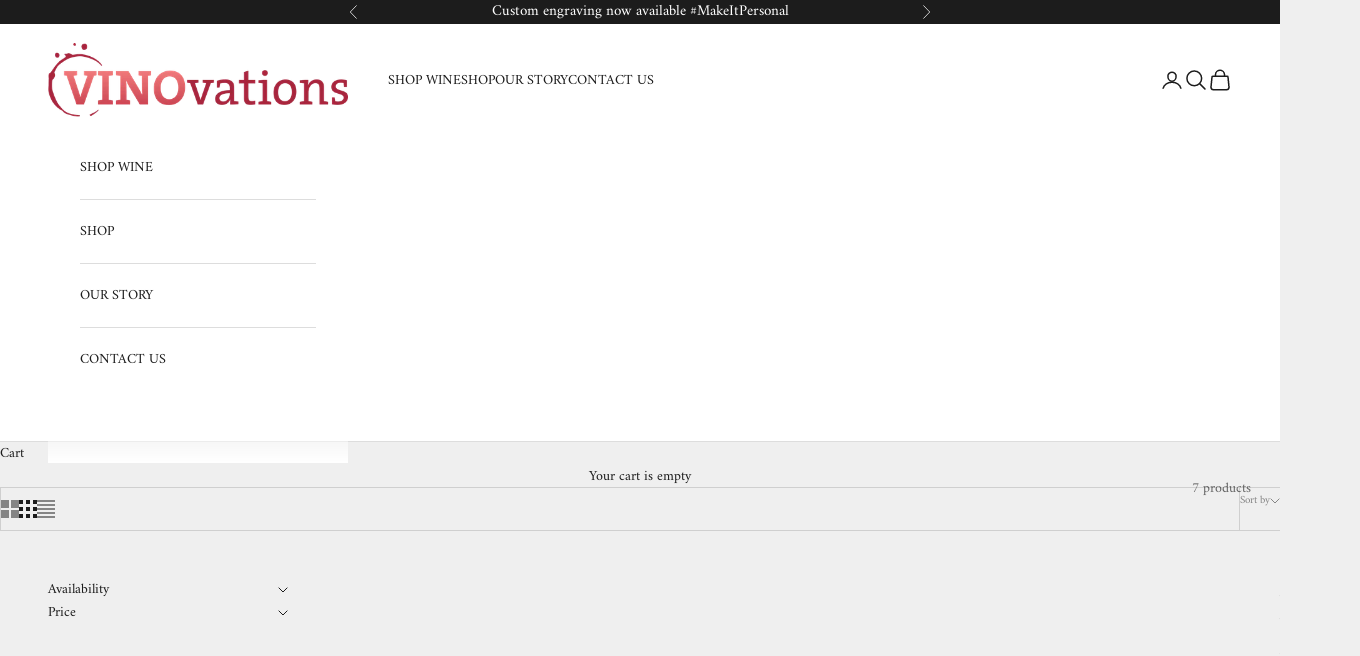

--- FILE ---
content_type: text/html; charset=utf-8
request_url: https://vinovations.us/collections/all
body_size: 45579
content:
<!doctype html>

<html lang="en" dir="ltr">
  <head>
    <meta charset="utf-8">
    <meta name="viewport" content="width=device-width, initial-scale=1.0, height=device-height, minimum-scale=1.0, maximum-scale=5.0">

    <title>Products</title><link rel="canonical" href="https://vinovations.us/collections/all"><link rel="shortcut icon" href="//vinovations.us/cdn/shop/files/Favicon_4.png?v=1689767252&width=96">
      <link rel="apple-touch-icon" href="//vinovations.us/cdn/shop/files/Favicon_4.png?v=1689767252&width=180"><link rel="preconnect" href="https://fonts.shopifycdn.com" crossorigin><link rel="preload" href="//vinovations.us/cdn/fonts/amiri/amiri_i4.95beacf234505f7529ea2b9b84305503763d41e2.woff2" as="font" type="font/woff2" crossorigin><link rel="preload" href="//vinovations.us/cdn/fonts/amiri/amiri_n4.fee8c3379b68ea3b9c7241a63b8a252071faad52.woff2" as="font" type="font/woff2" crossorigin><meta property="og:type" content="website">
  <meta property="og:title" content="Products"><meta property="og:url" content="https://vinovations.us/collections/all">
<meta property="og:site_name" content="VINOvations"><meta name="twitter:card" content="summary"><meta name="twitter:title" content="Products">
  <meta name="twitter:description" content=""><script async crossorigin fetchpriority="high" src="/cdn/shopifycloud/importmap-polyfill/es-modules-shim.2.4.0.js"></script>
<script type="application/ld+json">
  {
    "@context": "https://schema.org",
    "@type": "BreadcrumbList",
    "itemListElement": [{
        "@type": "ListItem",
        "position": 1,
        "name": "Home",
        "item": "https://vinovations.us"
      },{
            "@type": "ListItem",
            "position": 2,
            "name": "Products",
            "item": "https://vinovations.us/collections/all"
          }]
  }
</script><style>/* Typography (heading) */
  @font-face {
  font-family: Amiri;
  font-weight: 400;
  font-style: italic;
  font-display: fallback;
  src: url("//vinovations.us/cdn/fonts/amiri/amiri_i4.95beacf234505f7529ea2b9b84305503763d41e2.woff2") format("woff2"),
       url("//vinovations.us/cdn/fonts/amiri/amiri_i4.8d0b215ae13ef2acc52deb9eff6cd2c66724cd2c.woff") format("woff");
}

@font-face {
  font-family: Amiri;
  font-weight: 400;
  font-style: italic;
  font-display: fallback;
  src: url("//vinovations.us/cdn/fonts/amiri/amiri_i4.95beacf234505f7529ea2b9b84305503763d41e2.woff2") format("woff2"),
       url("//vinovations.us/cdn/fonts/amiri/amiri_i4.8d0b215ae13ef2acc52deb9eff6cd2c66724cd2c.woff") format("woff");
}

/* Typography (body) */
  @font-face {
  font-family: Amiri;
  font-weight: 400;
  font-style: normal;
  font-display: fallback;
  src: url("//vinovations.us/cdn/fonts/amiri/amiri_n4.fee8c3379b68ea3b9c7241a63b8a252071faad52.woff2") format("woff2"),
       url("//vinovations.us/cdn/fonts/amiri/amiri_n4.94cde4e18ec8ae53bf8f7240b84e1f76ce23772d.woff") format("woff");
}

@font-face {
  font-family: Amiri;
  font-weight: 400;
  font-style: italic;
  font-display: fallback;
  src: url("//vinovations.us/cdn/fonts/amiri/amiri_i4.95beacf234505f7529ea2b9b84305503763d41e2.woff2") format("woff2"),
       url("//vinovations.us/cdn/fonts/amiri/amiri_i4.8d0b215ae13ef2acc52deb9eff6cd2c66724cd2c.woff") format("woff");
}

@font-face {
  font-family: Amiri;
  font-weight: 700;
  font-style: normal;
  font-display: fallback;
  src: url("//vinovations.us/cdn/fonts/amiri/amiri_n7.18bdf9995a65958ebe1ecc6a8e58369f2e5fde36.woff2") format("woff2"),
       url("//vinovations.us/cdn/fonts/amiri/amiri_n7.4018e09897bebe29690de457ff22ede457913518.woff") format("woff");
}

@font-face {
  font-family: Amiri;
  font-weight: 700;
  font-style: italic;
  font-display: fallback;
  src: url("//vinovations.us/cdn/fonts/amiri/amiri_i7.d86700268b4250b5d5dd87a772497e6709d54e11.woff2") format("woff2"),
       url("//vinovations.us/cdn/fonts/amiri/amiri_i7.cb7296b13edcdeb3c0aa02998d8a90203078f1a1.woff") format("woff");
}

:root {
    /* Container */
    --container-max-width: 100%;
    --container-xxs-max-width: 27.5rem; /* 440px */
    --container-xs-max-width: 42.5rem; /* 680px */
    --container-sm-max-width: 61.25rem; /* 980px */
    --container-md-max-width: 71.875rem; /* 1150px */
    --container-lg-max-width: 78.75rem; /* 1260px */
    --container-xl-max-width: 85rem; /* 1360px */
    --container-gutter: 1.25rem;

    --section-vertical-spacing: 2.25rem;
    --section-vertical-spacing-tight:2.5rem;

    --section-stack-gap:1.75rem;
    --section-stack-gap-tight:1.75rem;

    /* Form settings */
    --form-gap: 1.25rem; /* Gap between fieldset and submit button */
    --fieldset-gap: 1rem; /* Gap between each form input within a fieldset */
    --form-control-gap: 0.625rem; /* Gap between input and label (ignored for floating label) */
    --checkbox-control-gap: 0.75rem; /* Horizontal gap between checkbox and its associated label */
    --input-padding-block: 0.65rem; /* Vertical padding for input, textarea and native select */
    --input-padding-inline: 0.8rem; /* Horizontal padding for input, textarea and native select */
    --checkbox-size: 0.875rem; /* Size (width and height) for checkbox */

    /* Other sizes */
    --sticky-area-height: calc(var(--announcement-bar-is-sticky, 0) * var(--announcement-bar-height, 0px) + var(--header-is-sticky, 0) * var(--header-is-visible, 1) * var(--header-height, 0px));

    /* RTL support */
    --transform-logical-flip: 1;
    --transform-origin-start: left;
    --transform-origin-end: right;

    /**
     * ---------------------------------------------------------------------
     * TYPOGRAPHY
     * ---------------------------------------------------------------------
     */

    /* Font properties */
    --heading-font-family: Amiri, serif;
    --heading-font-weight: 400;
    --heading-font-style: italic;
    --heading-text-transform: normal;
    --heading-letter-spacing: 0.08em;
    --text-font-family: Amiri, serif;
    --text-font-weight: 400;
    --text-font-style: normal;
    --text-letter-spacing: 0.0em;
    --button-font: var(--text-font-style) var(--text-font-weight) var(--text-sm) / 1.65 var(--text-font-family);
    --button-text-transform: uppercase;
    --button-letter-spacing: 0.18em;

    /* Font sizes */--text-heading-size-factor: 1.2;
    --text-h1: max(0.6875rem, clamp(1.375rem, 1.146341463414634rem + 0.975609756097561vw, 2rem) * var(--text-heading-size-factor));
    --text-h2: max(0.6875rem, clamp(1.25rem, 1.0670731707317074rem + 0.7804878048780488vw, 1.75rem) * var(--text-heading-size-factor));
    --text-h3: max(0.6875rem, clamp(1.125rem, 1.0335365853658536rem + 0.3902439024390244vw, 1.375rem) * var(--text-heading-size-factor));
    --text-h4: max(0.6875rem, clamp(1rem, 0.9542682926829268rem + 0.1951219512195122vw, 1.125rem) * var(--text-heading-size-factor));
    --text-h5: calc(0.875rem * var(--text-heading-size-factor));
    --text-h6: calc(0.75rem * var(--text-heading-size-factor));

    --text-xs: 0.75rem;
    --text-sm: 0.8125rem;
    --text-base: 0.875rem;
    --text-lg: 1.0rem;
    --text-xl: 1.125rem;

    /* Rounded variables (used for border radius) */
    --rounded-full: 9999px;
    --button-border-radius: 0.0rem;
    --input-border-radius: 0.0rem;

    /* Box shadow */
    --shadow-sm: 0 2px 8px rgb(0 0 0 / 0.05);
    --shadow: 0 5px 15px rgb(0 0 0 / 0.05);
    --shadow-md: 0 5px 30px rgb(0 0 0 / 0.05);
    --shadow-block: px px px rgb(var(--text-primary) / 0.0);

    /**
     * ---------------------------------------------------------------------
     * OTHER
     * ---------------------------------------------------------------------
     */

    --checkmark-svg-url: url(//vinovations.us/cdn/shop/t/31/assets/checkmark.svg?v=77552481021870063511753669853);
    --cursor-zoom-in-svg-url: url(//vinovations.us/cdn/shop/t/31/assets/cursor-zoom-in.svg?v=53880737899771658811753669853);
  }

  [dir="rtl"]:root {
    /* RTL support */
    --transform-logical-flip: -1;
    --transform-origin-start: right;
    --transform-origin-end: left;
  }

  @media screen and (min-width: 700px) {
    :root {
      /* Typography (font size) */
      --text-xs: 0.75rem;
      --text-sm: 0.8125rem;
      --text-base: 0.875rem;
      --text-lg: 1.0rem;
      --text-xl: 1.25rem;

      /* Spacing settings */
      --container-gutter: 2rem;
    }
  }

  @media screen and (min-width: 1000px) {
    :root {
      /* Spacing settings */
      --container-gutter: 3rem;

      --section-vertical-spacing: 3.5rem;
      --section-vertical-spacing-tight: 3.5rem;

      --section-stack-gap:2.5rem;
      --section-stack-gap-tight:2.5rem;
    }
  }:root {/* Overlay used for modal */
    --page-overlay: 0 0 0 / 0.4;

    /* We use the first scheme background as default */
    --page-background: ;

    /* Product colors */
    --on-sale-text: 171 42 65;
    --on-sale-badge-background: 171 42 65;
    --on-sale-badge-text: 255 255 255;
    --sold-out-badge-background: 239 239 239;
    --sold-out-badge-text: 0 0 0 / 0.65;
    --custom-badge-background: 28 28 28;
    --custom-badge-text: 255 255 255;
    --star-color: 171 42 65;

    /* Status colors */
    --success-background: 212 227 203;
    --success-text: 48 122 7;
    --warning-background: 253 241 224;
    --warning-text: 237 138 0;
    --error-background: 243 204 204;
    --error-text: 203 43 43;
  }.color-scheme--scheme-1 {
      /* Color settings */--accent: 28 28 28;
      --text-color: 28 28 28;
      --background: 239 239 239 / 1.0;
      --background-without-opacity: 239 239 239;
      --background-gradient: ;--border-color: 207 207 207;/* Button colors */
      --button-background: 28 28 28;
      --button-text-color: 255 255 255;

      /* Circled buttons */
      --circle-button-background: 255 255 255;
      --circle-button-text-color: 28 28 28;
    }.shopify-section:has(.section-spacing.color-scheme--bg-609ecfcfee2f667ac6c12366fc6ece56) + .shopify-section:has(.section-spacing.color-scheme--bg-609ecfcfee2f667ac6c12366fc6ece56:not(.bordered-section)) .section-spacing {
      padding-block-start: 0;
    }.color-scheme--scheme-2 {
      /* Color settings */--accent: 28 28 28;
      --text-color: 28 28 28;
      --background: 255 255 255 / 1.0;
      --background-without-opacity: 255 255 255;
      --background-gradient: ;--border-color: 221 221 221;/* Button colors */
      --button-background: 28 28 28;
      --button-text-color: 255 255 255;

      /* Circled buttons */
      --circle-button-background: 255 255 255;
      --circle-button-text-color: 28 28 28;
    }.shopify-section:has(.section-spacing.color-scheme--bg-54922f2e920ba8346f6dc0fba343d673) + .shopify-section:has(.section-spacing.color-scheme--bg-54922f2e920ba8346f6dc0fba343d673:not(.bordered-section)) .section-spacing {
      padding-block-start: 0;
    }.color-scheme--scheme-3 {
      /* Color settings */--accent: 255 255 255;
      --text-color: 255 255 255;
      --background: 28 28 28 / 1.0;
      --background-without-opacity: 28 28 28;
      --background-gradient: ;--border-color: 62 62 62;/* Button colors */
      --button-background: 255 255 255;
      --button-text-color: 28 28 28;

      /* Circled buttons */
      --circle-button-background: 255 255 255;
      --circle-button-text-color: 28 28 28;
    }.shopify-section:has(.section-spacing.color-scheme--bg-c1f8cb21047e4797e94d0969dc5d1e44) + .shopify-section:has(.section-spacing.color-scheme--bg-c1f8cb21047e4797e94d0969dc5d1e44:not(.bordered-section)) .section-spacing {
      padding-block-start: 0;
    }.color-scheme--scheme-4 {
      /* Color settings */--accent: 255 255 255;
      --text-color: 255 255 255;
      --background: 0 0 0 / 0.0;
      --background-without-opacity: 0 0 0;
      --background-gradient: ;--border-color: 255 255 255;/* Button colors */
      --button-background: 255 255 255;
      --button-text-color: 28 28 28;

      /* Circled buttons */
      --circle-button-background: 255 255 255;
      --circle-button-text-color: 28 28 28;
    }.shopify-section:has(.section-spacing.color-scheme--bg-3671eee015764974ee0aef1536023e0f) + .shopify-section:has(.section-spacing.color-scheme--bg-3671eee015764974ee0aef1536023e0f:not(.bordered-section)) .section-spacing {
      padding-block-start: 0;
    }.color-scheme--dialog {
      /* Color settings */--accent: 28 28 28;
      --text-color: 28 28 28;
      --background: 255 255 255 / 1.0;
      --background-without-opacity: 255 255 255;
      --background-gradient: ;--border-color: 221 221 221;/* Button colors */
      --button-background: 28 28 28;
      --button-text-color: 255 255 255;

      /* Circled buttons */
      --circle-button-background: 255 255 255;
      --circle-button-text-color: 28 28 28;
    }
</style><script>
  // This allows to expose several variables to the global scope, to be used in scripts
  window.themeVariables = {
    settings: {
      showPageTransition: null,
      pageType: "collection",
      moneyFormat: "${{amount}}",
      moneyWithCurrencyFormat: "${{amount}} USD",
      currencyCodeEnabled: false,
      cartType: "drawer",
      staggerMenuApparition: true
    },

    strings: {
      addedToCart: "Added to your cart!",
      closeGallery: "Close gallery",
      zoomGallery: "Zoom picture",
      errorGallery: "Image cannot be loaded",
      shippingEstimatorNoResults: "Sorry, we do not ship to your address.",
      shippingEstimatorOneResult: "There is one shipping rate for your address:",
      shippingEstimatorMultipleResults: "There are several shipping rates for your address:",
      shippingEstimatorError: "One or more error occurred while retrieving shipping rates:",
      next: "Next",
      previous: "Previous"
    },

    mediaQueries: {
      'sm': 'screen and (min-width: 700px)',
      'md': 'screen and (min-width: 1000px)',
      'lg': 'screen and (min-width: 1150px)',
      'xl': 'screen and (min-width: 1400px)',
      '2xl': 'screen and (min-width: 1600px)',
      'sm-max': 'screen and (max-width: 699px)',
      'md-max': 'screen and (max-width: 999px)',
      'lg-max': 'screen and (max-width: 1149px)',
      'xl-max': 'screen and (max-width: 1399px)',
      '2xl-max': 'screen and (max-width: 1599px)',
      'motion-safe': '(prefers-reduced-motion: no-preference)',
      'motion-reduce': '(prefers-reduced-motion: reduce)',
      'supports-hover': 'screen and (pointer: fine)',
      'supports-touch': 'screen and (hover: none)'
    }
  };</script><script type="importmap">{
        "imports": {
          "vendor": "//vinovations.us/cdn/shop/t/31/assets/vendor.min.js?v=118757129943152772801753669835",
          "theme": "//vinovations.us/cdn/shop/t/31/assets/theme.js?v=120831487839789910711753669835",
          "photoswipe": "//vinovations.us/cdn/shop/t/31/assets/photoswipe.min.js?v=13374349288281597431753669835"
        }
      }
    </script>

    <script type="module" src="//vinovations.us/cdn/shop/t/31/assets/vendor.min.js?v=118757129943152772801753669835"></script>
    <script type="module" src="//vinovations.us/cdn/shop/t/31/assets/theme.js?v=120831487839789910711753669835"></script>

    <script>window.performance && window.performance.mark && window.performance.mark('shopify.content_for_header.start');</script><meta id="shopify-digital-wallet" name="shopify-digital-wallet" content="/59456782530/digital_wallets/dialog">
<meta name="shopify-checkout-api-token" content="784640f9af2d6ab239921bafae66abf6">
<meta id="in-context-paypal-metadata" data-shop-id="59456782530" data-venmo-supported="false" data-environment="production" data-locale="en_US" data-paypal-v4="true" data-currency="USD">
<link rel="alternate" type="application/atom+xml" title="Feed" href="/collections/all.atom" />
<script async="async" src="/checkouts/internal/preloads.js?locale=en-US"></script>
<link rel="preconnect" href="https://shop.app" crossorigin="anonymous">
<script async="async" src="https://shop.app/checkouts/internal/preloads.js?locale=en-US&shop_id=59456782530" crossorigin="anonymous"></script>
<script id="apple-pay-shop-capabilities" type="application/json">{"shopId":59456782530,"countryCode":"US","currencyCode":"USD","merchantCapabilities":["supports3DS"],"merchantId":"gid:\/\/shopify\/Shop\/59456782530","merchantName":"VINOvations","requiredBillingContactFields":["postalAddress","email","phone"],"requiredShippingContactFields":["postalAddress","email","phone"],"shippingType":"shipping","supportedNetworks":["visa","masterCard","discover","elo","jcb"],"total":{"type":"pending","label":"VINOvations","amount":"1.00"},"shopifyPaymentsEnabled":true,"supportsSubscriptions":true}</script>
<script id="shopify-features" type="application/json">{"accessToken":"784640f9af2d6ab239921bafae66abf6","betas":["rich-media-storefront-analytics"],"domain":"vinovations.us","predictiveSearch":true,"shopId":59456782530,"locale":"en"}</script>
<script>var Shopify = Shopify || {};
Shopify.shop = "vinovations.myshopify.com";
Shopify.locale = "en";
Shopify.currency = {"active":"USD","rate":"1.0"};
Shopify.country = "US";
Shopify.theme = {"name":"20250727 Prestige 10.9.1","id":142111932610,"schema_name":"Prestige","schema_version":"10.9.1","theme_store_id":855,"role":"main"};
Shopify.theme.handle = "null";
Shopify.theme.style = {"id":null,"handle":null};
Shopify.cdnHost = "vinovations.us/cdn";
Shopify.routes = Shopify.routes || {};
Shopify.routes.root = "/";</script>
<script type="module">!function(o){(o.Shopify=o.Shopify||{}).modules=!0}(window);</script>
<script>!function(o){function n(){var o=[];function n(){o.push(Array.prototype.slice.apply(arguments))}return n.q=o,n}var t=o.Shopify=o.Shopify||{};t.loadFeatures=n(),t.autoloadFeatures=n()}(window);</script>
<script>
  window.ShopifyPay = window.ShopifyPay || {};
  window.ShopifyPay.apiHost = "shop.app\/pay";
  window.ShopifyPay.redirectState = null;
</script>
<script id="shop-js-analytics" type="application/json">{"pageType":"collection"}</script>
<script defer="defer" async type="module" src="//vinovations.us/cdn/shopifycloud/shop-js/modules/v2/client.init-shop-cart-sync_BdyHc3Nr.en.esm.js"></script>
<script defer="defer" async type="module" src="//vinovations.us/cdn/shopifycloud/shop-js/modules/v2/chunk.common_Daul8nwZ.esm.js"></script>
<script type="module">
  await import("//vinovations.us/cdn/shopifycloud/shop-js/modules/v2/client.init-shop-cart-sync_BdyHc3Nr.en.esm.js");
await import("//vinovations.us/cdn/shopifycloud/shop-js/modules/v2/chunk.common_Daul8nwZ.esm.js");

  window.Shopify.SignInWithShop?.initShopCartSync?.({"fedCMEnabled":true,"windoidEnabled":true});

</script>
<script>
  window.Shopify = window.Shopify || {};
  if (!window.Shopify.featureAssets) window.Shopify.featureAssets = {};
  window.Shopify.featureAssets['shop-js'] = {"shop-cart-sync":["modules/v2/client.shop-cart-sync_QYOiDySF.en.esm.js","modules/v2/chunk.common_Daul8nwZ.esm.js"],"init-fed-cm":["modules/v2/client.init-fed-cm_DchLp9rc.en.esm.js","modules/v2/chunk.common_Daul8nwZ.esm.js"],"shop-button":["modules/v2/client.shop-button_OV7bAJc5.en.esm.js","modules/v2/chunk.common_Daul8nwZ.esm.js"],"init-windoid":["modules/v2/client.init-windoid_DwxFKQ8e.en.esm.js","modules/v2/chunk.common_Daul8nwZ.esm.js"],"shop-cash-offers":["modules/v2/client.shop-cash-offers_DWtL6Bq3.en.esm.js","modules/v2/chunk.common_Daul8nwZ.esm.js","modules/v2/chunk.modal_CQq8HTM6.esm.js"],"shop-toast-manager":["modules/v2/client.shop-toast-manager_CX9r1SjA.en.esm.js","modules/v2/chunk.common_Daul8nwZ.esm.js"],"init-shop-email-lookup-coordinator":["modules/v2/client.init-shop-email-lookup-coordinator_UhKnw74l.en.esm.js","modules/v2/chunk.common_Daul8nwZ.esm.js"],"pay-button":["modules/v2/client.pay-button_DzxNnLDY.en.esm.js","modules/v2/chunk.common_Daul8nwZ.esm.js"],"avatar":["modules/v2/client.avatar_BTnouDA3.en.esm.js"],"init-shop-cart-sync":["modules/v2/client.init-shop-cart-sync_BdyHc3Nr.en.esm.js","modules/v2/chunk.common_Daul8nwZ.esm.js"],"shop-login-button":["modules/v2/client.shop-login-button_D8B466_1.en.esm.js","modules/v2/chunk.common_Daul8nwZ.esm.js","modules/v2/chunk.modal_CQq8HTM6.esm.js"],"init-customer-accounts-sign-up":["modules/v2/client.init-customer-accounts-sign-up_C8fpPm4i.en.esm.js","modules/v2/client.shop-login-button_D8B466_1.en.esm.js","modules/v2/chunk.common_Daul8nwZ.esm.js","modules/v2/chunk.modal_CQq8HTM6.esm.js"],"init-shop-for-new-customer-accounts":["modules/v2/client.init-shop-for-new-customer-accounts_CVTO0Ztu.en.esm.js","modules/v2/client.shop-login-button_D8B466_1.en.esm.js","modules/v2/chunk.common_Daul8nwZ.esm.js","modules/v2/chunk.modal_CQq8HTM6.esm.js"],"init-customer-accounts":["modules/v2/client.init-customer-accounts_dRgKMfrE.en.esm.js","modules/v2/client.shop-login-button_D8B466_1.en.esm.js","modules/v2/chunk.common_Daul8nwZ.esm.js","modules/v2/chunk.modal_CQq8HTM6.esm.js"],"shop-follow-button":["modules/v2/client.shop-follow-button_CkZpjEct.en.esm.js","modules/v2/chunk.common_Daul8nwZ.esm.js","modules/v2/chunk.modal_CQq8HTM6.esm.js"],"lead-capture":["modules/v2/client.lead-capture_BntHBhfp.en.esm.js","modules/v2/chunk.common_Daul8nwZ.esm.js","modules/v2/chunk.modal_CQq8HTM6.esm.js"],"checkout-modal":["modules/v2/client.checkout-modal_CfxcYbTm.en.esm.js","modules/v2/chunk.common_Daul8nwZ.esm.js","modules/v2/chunk.modal_CQq8HTM6.esm.js"],"shop-login":["modules/v2/client.shop-login_Da4GZ2H6.en.esm.js","modules/v2/chunk.common_Daul8nwZ.esm.js","modules/v2/chunk.modal_CQq8HTM6.esm.js"],"payment-terms":["modules/v2/client.payment-terms_MV4M3zvL.en.esm.js","modules/v2/chunk.common_Daul8nwZ.esm.js","modules/v2/chunk.modal_CQq8HTM6.esm.js"]};
</script>
<script>(function() {
  var isLoaded = false;
  function asyncLoad() {
    if (isLoaded) return;
    isLoaded = true;
    var urls = ["https:\/\/chimpstatic.com\/mcjs-connected\/js\/users\/578032c53990e7741138c724f\/ec1e9f9ca3d387c77e787cc1f.js?shop=vinovations.myshopify.com","https:\/\/compare.potabox.com\/app.js?shop=vinovations.myshopify.com","\/\/cdn.shopify.com\/proxy\/b73b402fc0d6f176a9ffe4c2e67b29388902b12884a42d07956aef2cf01c1f4e\/static.cdn.printful.com\/static\/js\/external\/shopify-product-customizer.js?v=0.28\u0026shop=vinovations.myshopify.com\u0026sp-cache-control=cHVibGljLCBtYXgtYWdlPTkwMA","https:\/\/cdn.shopify.com\/s\/files\/1\/0594\/5678\/2530\/t\/21\/assets\/appstle-init.js?v=1690506322\u0026shop=vinovations.myshopify.com","https:\/\/cdn.routeapp.io\/route-widget-shopify\/v2\/route-widget-shopify-stable-v2.min.js?shop=vinovations.myshopify.com"];
    for (var i = 0; i < urls.length; i++) {
      var s = document.createElement('script');
      s.type = 'text/javascript';
      s.async = true;
      s.src = urls[i];
      var x = document.getElementsByTagName('script')[0];
      x.parentNode.insertBefore(s, x);
    }
  };
  if(window.attachEvent) {
    window.attachEvent('onload', asyncLoad);
  } else {
    window.addEventListener('load', asyncLoad, false);
  }
})();</script>
<script id="__st">var __st={"a":59456782530,"offset":-18000,"reqid":"8cb7e677-b678-4c5e-9087-d857a14c1fea-1769023918","pageurl":"vinovations.us\/collections\/all","u":"433b53111cd8","p":"collection"};</script>
<script>window.ShopifyPaypalV4VisibilityTracking = true;</script>
<script id="captcha-bootstrap">!function(){'use strict';const t='contact',e='account',n='new_comment',o=[[t,t],['blogs',n],['comments',n],[t,'customer']],c=[[e,'customer_login'],[e,'guest_login'],[e,'recover_customer_password'],[e,'create_customer']],r=t=>t.map((([t,e])=>`form[action*='/${t}']:not([data-nocaptcha='true']) input[name='form_type'][value='${e}']`)).join(','),a=t=>()=>t?[...document.querySelectorAll(t)].map((t=>t.form)):[];function s(){const t=[...o],e=r(t);return a(e)}const i='password',u='form_key',d=['recaptcha-v3-token','g-recaptcha-response','h-captcha-response',i],f=()=>{try{return window.sessionStorage}catch{return}},m='__shopify_v',_=t=>t.elements[u];function p(t,e,n=!1){try{const o=window.sessionStorage,c=JSON.parse(o.getItem(e)),{data:r}=function(t){const{data:e,action:n}=t;return t[m]||n?{data:e,action:n}:{data:t,action:n}}(c);for(const[e,n]of Object.entries(r))t.elements[e]&&(t.elements[e].value=n);n&&o.removeItem(e)}catch(o){console.error('form repopulation failed',{error:o})}}const l='form_type',E='cptcha';function T(t){t.dataset[E]=!0}const w=window,h=w.document,L='Shopify',v='ce_forms',y='captcha';let A=!1;((t,e)=>{const n=(g='f06e6c50-85a8-45c8-87d0-21a2b65856fe',I='https://cdn.shopify.com/shopifycloud/storefront-forms-hcaptcha/ce_storefront_forms_captcha_hcaptcha.v1.5.2.iife.js',D={infoText:'Protected by hCaptcha',privacyText:'Privacy',termsText:'Terms'},(t,e,n)=>{const o=w[L][v],c=o.bindForm;if(c)return c(t,g,e,D).then(n);var r;o.q.push([[t,g,e,D],n]),r=I,A||(h.body.append(Object.assign(h.createElement('script'),{id:'captcha-provider',async:!0,src:r})),A=!0)});var g,I,D;w[L]=w[L]||{},w[L][v]=w[L][v]||{},w[L][v].q=[],w[L][y]=w[L][y]||{},w[L][y].protect=function(t,e){n(t,void 0,e),T(t)},Object.freeze(w[L][y]),function(t,e,n,w,h,L){const[v,y,A,g]=function(t,e,n){const i=e?o:[],u=t?c:[],d=[...i,...u],f=r(d),m=r(i),_=r(d.filter((([t,e])=>n.includes(e))));return[a(f),a(m),a(_),s()]}(w,h,L),I=t=>{const e=t.target;return e instanceof HTMLFormElement?e:e&&e.form},D=t=>v().includes(t);t.addEventListener('submit',(t=>{const e=I(t);if(!e)return;const n=D(e)&&!e.dataset.hcaptchaBound&&!e.dataset.recaptchaBound,o=_(e),c=g().includes(e)&&(!o||!o.value);(n||c)&&t.preventDefault(),c&&!n&&(function(t){try{if(!f())return;!function(t){const e=f();if(!e)return;const n=_(t);if(!n)return;const o=n.value;o&&e.removeItem(o)}(t);const e=Array.from(Array(32),(()=>Math.random().toString(36)[2])).join('');!function(t,e){_(t)||t.append(Object.assign(document.createElement('input'),{type:'hidden',name:u})),t.elements[u].value=e}(t,e),function(t,e){const n=f();if(!n)return;const o=[...t.querySelectorAll(`input[type='${i}']`)].map((({name:t})=>t)),c=[...d,...o],r={};for(const[a,s]of new FormData(t).entries())c.includes(a)||(r[a]=s);n.setItem(e,JSON.stringify({[m]:1,action:t.action,data:r}))}(t,e)}catch(e){console.error('failed to persist form',e)}}(e),e.submit())}));const S=(t,e)=>{t&&!t.dataset[E]&&(n(t,e.some((e=>e===t))),T(t))};for(const o of['focusin','change'])t.addEventListener(o,(t=>{const e=I(t);D(e)&&S(e,y())}));const B=e.get('form_key'),M=e.get(l),P=B&&M;t.addEventListener('DOMContentLoaded',(()=>{const t=y();if(P)for(const e of t)e.elements[l].value===M&&p(e,B);[...new Set([...A(),...v().filter((t=>'true'===t.dataset.shopifyCaptcha))])].forEach((e=>S(e,t)))}))}(h,new URLSearchParams(w.location.search),n,t,e,['guest_login'])})(!0,!0)}();</script>
<script integrity="sha256-4kQ18oKyAcykRKYeNunJcIwy7WH5gtpwJnB7kiuLZ1E=" data-source-attribution="shopify.loadfeatures" defer="defer" src="//vinovations.us/cdn/shopifycloud/storefront/assets/storefront/load_feature-a0a9edcb.js" crossorigin="anonymous"></script>
<script crossorigin="anonymous" defer="defer" src="//vinovations.us/cdn/shopifycloud/storefront/assets/shopify_pay/storefront-65b4c6d7.js?v=20250812"></script>
<script data-source-attribution="shopify.dynamic_checkout.dynamic.init">var Shopify=Shopify||{};Shopify.PaymentButton=Shopify.PaymentButton||{isStorefrontPortableWallets:!0,init:function(){window.Shopify.PaymentButton.init=function(){};var t=document.createElement("script");t.src="https://vinovations.us/cdn/shopifycloud/portable-wallets/latest/portable-wallets.en.js",t.type="module",document.head.appendChild(t)}};
</script>
<script data-source-attribution="shopify.dynamic_checkout.buyer_consent">
  function portableWalletsHideBuyerConsent(e){var t=document.getElementById("shopify-buyer-consent"),n=document.getElementById("shopify-subscription-policy-button");t&&n&&(t.classList.add("hidden"),t.setAttribute("aria-hidden","true"),n.removeEventListener("click",e))}function portableWalletsShowBuyerConsent(e){var t=document.getElementById("shopify-buyer-consent"),n=document.getElementById("shopify-subscription-policy-button");t&&n&&(t.classList.remove("hidden"),t.removeAttribute("aria-hidden"),n.addEventListener("click",e))}window.Shopify?.PaymentButton&&(window.Shopify.PaymentButton.hideBuyerConsent=portableWalletsHideBuyerConsent,window.Shopify.PaymentButton.showBuyerConsent=portableWalletsShowBuyerConsent);
</script>
<script data-source-attribution="shopify.dynamic_checkout.cart.bootstrap">document.addEventListener("DOMContentLoaded",(function(){function t(){return document.querySelector("shopify-accelerated-checkout-cart, shopify-accelerated-checkout")}if(t())Shopify.PaymentButton.init();else{new MutationObserver((function(e,n){t()&&(Shopify.PaymentButton.init(),n.disconnect())})).observe(document.body,{childList:!0,subtree:!0})}}));
</script>
<script id='scb4127' type='text/javascript' async='' src='https://vinovations.us/cdn/shopifycloud/privacy-banner/storefront-banner.js'></script><link id="shopify-accelerated-checkout-styles" rel="stylesheet" media="screen" href="https://vinovations.us/cdn/shopifycloud/portable-wallets/latest/accelerated-checkout-backwards-compat.css" crossorigin="anonymous">
<style id="shopify-accelerated-checkout-cart">
        #shopify-buyer-consent {
  margin-top: 1em;
  display: inline-block;
  width: 100%;
}

#shopify-buyer-consent.hidden {
  display: none;
}

#shopify-subscription-policy-button {
  background: none;
  border: none;
  padding: 0;
  text-decoration: underline;
  font-size: inherit;
  cursor: pointer;
}

#shopify-subscription-policy-button::before {
  box-shadow: none;
}

      </style>

<script>window.performance && window.performance.mark && window.performance.mark('shopify.content_for_header.end');</script>
<link href="//vinovations.us/cdn/shop/t/31/assets/theme.css?v=64179736720360265001753669835" rel="stylesheet" type="text/css" media="all" /><!-- BEGIN app block: shopify://apps/optimonk-popup-cro-a-b-test/blocks/app-embed/0b488be1-fc0a-4fe6-8793-f2bef383dba8 -->
<script async src="https://onsite.optimonk.com/script.js?account=143041&origin=shopify-app-embed-block"></script>




<!-- END app block --><!-- BEGIN app block: shopify://apps/judge-me-reviews/blocks/judgeme_core/61ccd3b1-a9f2-4160-9fe9-4fec8413e5d8 --><!-- Start of Judge.me Core -->






<link rel="dns-prefetch" href="https://cdnwidget.judge.me">
<link rel="dns-prefetch" href="https://cdn.judge.me">
<link rel="dns-prefetch" href="https://cdn1.judge.me">
<link rel="dns-prefetch" href="https://api.judge.me">

<script data-cfasync='false' class='jdgm-settings-script'>window.jdgmSettings={"pagination":5,"disable_web_reviews":false,"badge_no_review_text":"No reviews","badge_n_reviews_text":"{{ n }} review/reviews","hide_badge_preview_if_no_reviews":true,"badge_hide_text":false,"enforce_center_preview_badge":false,"widget_title":"Customer Reviews","widget_open_form_text":"Write a review","widget_close_form_text":"Cancel review","widget_refresh_page_text":"Refresh page","widget_summary_text":"Based on {{ number_of_reviews }} review/reviews","widget_no_review_text":"Be the first to write a review","widget_name_field_text":"Display name","widget_verified_name_field_text":"Verified Name (public)","widget_name_placeholder_text":"Display name","widget_required_field_error_text":"This field is required.","widget_email_field_text":"Email address","widget_verified_email_field_text":"Verified Email (private, can not be edited)","widget_email_placeholder_text":"Your email address","widget_email_field_error_text":"Please enter a valid email address.","widget_rating_field_text":"Rating","widget_review_title_field_text":"Review Title","widget_review_title_placeholder_text":"Give your review a title","widget_review_body_field_text":"Review content","widget_review_body_placeholder_text":"Start writing here...","widget_pictures_field_text":"Picture/Video (optional)","widget_submit_review_text":"Submit Review","widget_submit_verified_review_text":"Submit Verified Review","widget_submit_success_msg_with_auto_publish":"Thank you! Please refresh the page in a few moments to see your review. You can remove or edit your review by logging into \u003ca href='https://judge.me/login' target='_blank' rel='nofollow noopener'\u003eJudge.me\u003c/a\u003e","widget_submit_success_msg_no_auto_publish":"Thank you! Your review will be published as soon as it is approved by the shop admin. You can remove or edit your review by logging into \u003ca href='https://judge.me/login' target='_blank' rel='nofollow noopener'\u003eJudge.me\u003c/a\u003e","widget_show_default_reviews_out_of_total_text":"Showing {{ n_reviews_shown }} out of {{ n_reviews }} reviews.","widget_show_all_link_text":"Show all","widget_show_less_link_text":"Show less","widget_author_said_text":"{{ reviewer_name }} said:","widget_days_text":"{{ n }} days ago","widget_weeks_text":"{{ n }} week/weeks ago","widget_months_text":"{{ n }} month/months ago","widget_years_text":"{{ n }} year/years ago","widget_yesterday_text":"Yesterday","widget_today_text":"Today","widget_replied_text":"\u003e\u003e {{ shop_name }} replied:","widget_read_more_text":"Read more","widget_reviewer_name_as_initial":"","widget_rating_filter_color":"#fbcd0a","widget_rating_filter_see_all_text":"See all reviews","widget_sorting_most_recent_text":"Most Recent","widget_sorting_highest_rating_text":"Highest Rating","widget_sorting_lowest_rating_text":"Lowest Rating","widget_sorting_with_pictures_text":"Only Pictures","widget_sorting_most_helpful_text":"Most Helpful","widget_open_question_form_text":"Ask a question","widget_reviews_subtab_text":"Reviews","widget_questions_subtab_text":"Questions","widget_question_label_text":"Question","widget_answer_label_text":"Answer","widget_question_placeholder_text":"Write your question here","widget_submit_question_text":"Submit Question","widget_question_submit_success_text":"Thank you for your question! We will notify you once it gets answered.","verified_badge_text":"Verified","verified_badge_bg_color":"","verified_badge_text_color":"","verified_badge_placement":"left-of-reviewer-name","widget_review_max_height":"","widget_hide_border":false,"widget_social_share":false,"widget_thumb":false,"widget_review_location_show":false,"widget_location_format":"","all_reviews_include_out_of_store_products":true,"all_reviews_out_of_store_text":"(out of store)","all_reviews_pagination":100,"all_reviews_product_name_prefix_text":"about","enable_review_pictures":true,"enable_question_anwser":false,"widget_theme":"default","review_date_format":"mm/dd/yyyy","default_sort_method":"most-recent","widget_product_reviews_subtab_text":"Product Reviews","widget_shop_reviews_subtab_text":"Shop Reviews","widget_other_products_reviews_text":"Reviews for other products","widget_store_reviews_subtab_text":"Store reviews","widget_no_store_reviews_text":"This store hasn't received any reviews yet","widget_web_restriction_product_reviews_text":"This product hasn't received any reviews yet","widget_no_items_text":"No items found","widget_show_more_text":"Show more","widget_write_a_store_review_text":"Write a Store Review","widget_other_languages_heading":"Reviews in Other Languages","widget_translate_review_text":"Translate review to {{ language }}","widget_translating_review_text":"Translating...","widget_show_original_translation_text":"Show original ({{ language }})","widget_translate_review_failed_text":"Review couldn't be translated.","widget_translate_review_retry_text":"Retry","widget_translate_review_try_again_later_text":"Try again later","show_product_url_for_grouped_product":false,"widget_sorting_pictures_first_text":"Pictures First","show_pictures_on_all_rev_page_mobile":false,"show_pictures_on_all_rev_page_desktop":false,"floating_tab_hide_mobile_install_preference":false,"floating_tab_button_name":"★ Reviews","floating_tab_title":"Let customers speak for us","floating_tab_button_color":"","floating_tab_button_background_color":"","floating_tab_url":"","floating_tab_url_enabled":false,"floating_tab_tab_style":"text","all_reviews_text_badge_text":"Customers rate us {{ shop.metafields.judgeme.all_reviews_rating | round: 1 }}/5 based on {{ shop.metafields.judgeme.all_reviews_count }} reviews.","all_reviews_text_badge_text_branded_style":"{{ shop.metafields.judgeme.all_reviews_rating | round: 1 }} out of 5 stars based on {{ shop.metafields.judgeme.all_reviews_count }} reviews","is_all_reviews_text_badge_a_link":false,"show_stars_for_all_reviews_text_badge":false,"all_reviews_text_badge_url":"","all_reviews_text_style":"text","all_reviews_text_color_style":"judgeme_brand_color","all_reviews_text_color":"#108474","all_reviews_text_show_jm_brand":true,"featured_carousel_show_header":true,"featured_carousel_title":"Let customers speak for us","testimonials_carousel_title":"Customers are saying","videos_carousel_title":"Real customer stories","cards_carousel_title":"Customers are saying","featured_carousel_count_text":"from {{ n }} reviews","featured_carousel_add_link_to_all_reviews_page":false,"featured_carousel_url":"","featured_carousel_show_images":true,"featured_carousel_autoslide_interval":5,"featured_carousel_arrows_on_the_sides":false,"featured_carousel_height":250,"featured_carousel_width":80,"featured_carousel_image_size":0,"featured_carousel_image_height":250,"featured_carousel_arrow_color":"#eeeeee","verified_count_badge_style":"vintage","verified_count_badge_orientation":"horizontal","verified_count_badge_color_style":"judgeme_brand_color","verified_count_badge_color":"#108474","is_verified_count_badge_a_link":false,"verified_count_badge_url":"","verified_count_badge_show_jm_brand":true,"widget_rating_preset_default":5,"widget_first_sub_tab":"product-reviews","widget_show_histogram":true,"widget_histogram_use_custom_color":false,"widget_pagination_use_custom_color":false,"widget_star_use_custom_color":false,"widget_verified_badge_use_custom_color":false,"widget_write_review_use_custom_color":false,"picture_reminder_submit_button":"Upload Pictures","enable_review_videos":false,"mute_video_by_default":false,"widget_sorting_videos_first_text":"Videos First","widget_review_pending_text":"Pending","featured_carousel_items_for_large_screen":3,"social_share_options_order":"Facebook,Twitter","remove_microdata_snippet":true,"disable_json_ld":false,"enable_json_ld_products":false,"preview_badge_show_question_text":false,"preview_badge_no_question_text":"No questions","preview_badge_n_question_text":"{{ number_of_questions }} question/questions","qa_badge_show_icon":false,"qa_badge_position":"same-row","remove_judgeme_branding":false,"widget_add_search_bar":false,"widget_search_bar_placeholder":"Search","widget_sorting_verified_only_text":"Verified only","featured_carousel_theme":"default","featured_carousel_show_rating":true,"featured_carousel_show_title":true,"featured_carousel_show_body":true,"featured_carousel_show_date":false,"featured_carousel_show_reviewer":true,"featured_carousel_show_product":false,"featured_carousel_header_background_color":"#108474","featured_carousel_header_text_color":"#ffffff","featured_carousel_name_product_separator":"reviewed","featured_carousel_full_star_background":"#108474","featured_carousel_empty_star_background":"#dadada","featured_carousel_vertical_theme_background":"#f9fafb","featured_carousel_verified_badge_enable":false,"featured_carousel_verified_badge_color":"#108474","featured_carousel_border_style":"round","featured_carousel_review_line_length_limit":3,"featured_carousel_more_reviews_button_text":"Read more reviews","featured_carousel_view_product_button_text":"View product","all_reviews_page_load_reviews_on":"scroll","all_reviews_page_load_more_text":"Load More Reviews","disable_fb_tab_reviews":false,"enable_ajax_cdn_cache":false,"widget_public_name_text":"displayed publicly like","default_reviewer_name":"John Smith","default_reviewer_name_has_non_latin":true,"widget_reviewer_anonymous":"Anonymous","medals_widget_title":"Judge.me Review Medals","medals_widget_background_color":"#f9fafb","medals_widget_position":"footer_all_pages","medals_widget_border_color":"#f9fafb","medals_widget_verified_text_position":"left","medals_widget_use_monochromatic_version":false,"medals_widget_elements_color":"#108474","show_reviewer_avatar":true,"widget_invalid_yt_video_url_error_text":"Not a YouTube video URL","widget_max_length_field_error_text":"Please enter no more than {0} characters.","widget_show_country_flag":false,"widget_show_collected_via_shop_app":true,"widget_verified_by_shop_badge_style":"light","widget_verified_by_shop_text":"Verified by Shop","widget_show_photo_gallery":false,"widget_load_with_code_splitting":true,"widget_ugc_install_preference":false,"widget_ugc_title":"Made by us, Shared by you","widget_ugc_subtitle":"Tag us to see your picture featured in our page","widget_ugc_arrows_color":"#ffffff","widget_ugc_primary_button_text":"Buy Now","widget_ugc_primary_button_background_color":"#108474","widget_ugc_primary_button_text_color":"#ffffff","widget_ugc_primary_button_border_width":"0","widget_ugc_primary_button_border_style":"none","widget_ugc_primary_button_border_color":"#108474","widget_ugc_primary_button_border_radius":"25","widget_ugc_secondary_button_text":"Load More","widget_ugc_secondary_button_background_color":"#ffffff","widget_ugc_secondary_button_text_color":"#108474","widget_ugc_secondary_button_border_width":"2","widget_ugc_secondary_button_border_style":"solid","widget_ugc_secondary_button_border_color":"#108474","widget_ugc_secondary_button_border_radius":"25","widget_ugc_reviews_button_text":"View Reviews","widget_ugc_reviews_button_background_color":"#ffffff","widget_ugc_reviews_button_text_color":"#108474","widget_ugc_reviews_button_border_width":"2","widget_ugc_reviews_button_border_style":"solid","widget_ugc_reviews_button_border_color":"#108474","widget_ugc_reviews_button_border_radius":"25","widget_ugc_reviews_button_link_to":"judgeme-reviews-page","widget_ugc_show_post_date":true,"widget_ugc_max_width":"800","widget_rating_metafield_value_type":true,"widget_primary_color":"#108474","widget_enable_secondary_color":false,"widget_secondary_color":"#edf5f5","widget_summary_average_rating_text":"{{ average_rating }} out of 5","widget_media_grid_title":"Customer photos \u0026 videos","widget_media_grid_see_more_text":"See more","widget_round_style":false,"widget_show_product_medals":true,"widget_verified_by_judgeme_text":"Verified by Judge.me","widget_show_store_medals":true,"widget_verified_by_judgeme_text_in_store_medals":"Verified by Judge.me","widget_media_field_exceed_quantity_message":"Sorry, we can only accept {{ max_media }} for one review.","widget_media_field_exceed_limit_message":"{{ file_name }} is too large, please select a {{ media_type }} less than {{ size_limit }}MB.","widget_review_submitted_text":"Review Submitted!","widget_question_submitted_text":"Question Submitted!","widget_close_form_text_question":"Cancel","widget_write_your_answer_here_text":"Write your answer here","widget_enabled_branded_link":true,"widget_show_collected_by_judgeme":false,"widget_reviewer_name_color":"","widget_write_review_text_color":"","widget_write_review_bg_color":"","widget_collected_by_judgeme_text":"collected by Judge.me","widget_pagination_type":"standard","widget_load_more_text":"Load More","widget_load_more_color":"#108474","widget_full_review_text":"Full Review","widget_read_more_reviews_text":"Read More Reviews","widget_read_questions_text":"Read Questions","widget_questions_and_answers_text":"Questions \u0026 Answers","widget_verified_by_text":"Verified by","widget_verified_text":"Verified","widget_number_of_reviews_text":"{{ number_of_reviews }} reviews","widget_back_button_text":"Back","widget_next_button_text":"Next","widget_custom_forms_filter_button":"Filters","custom_forms_style":"vertical","widget_show_review_information":false,"how_reviews_are_collected":"How reviews are collected?","widget_show_review_keywords":false,"widget_gdpr_statement":"How we use your data: We'll only contact you about the review you left, and only if necessary. By submitting your review, you agree to Judge.me's \u003ca href='https://judge.me/terms' target='_blank' rel='nofollow noopener'\u003eterms\u003c/a\u003e, \u003ca href='https://judge.me/privacy' target='_blank' rel='nofollow noopener'\u003eprivacy\u003c/a\u003e and \u003ca href='https://judge.me/content-policy' target='_blank' rel='nofollow noopener'\u003econtent\u003c/a\u003e policies.","widget_multilingual_sorting_enabled":false,"widget_translate_review_content_enabled":false,"widget_translate_review_content_method":"manual","popup_widget_review_selection":"automatically_with_pictures","popup_widget_round_border_style":true,"popup_widget_show_title":true,"popup_widget_show_body":true,"popup_widget_show_reviewer":false,"popup_widget_show_product":true,"popup_widget_show_pictures":true,"popup_widget_use_review_picture":true,"popup_widget_show_on_home_page":true,"popup_widget_show_on_product_page":true,"popup_widget_show_on_collection_page":true,"popup_widget_show_on_cart_page":true,"popup_widget_position":"bottom_left","popup_widget_first_review_delay":5,"popup_widget_duration":5,"popup_widget_interval":5,"popup_widget_review_count":5,"popup_widget_hide_on_mobile":true,"review_snippet_widget_round_border_style":true,"review_snippet_widget_card_color":"#FFFFFF","review_snippet_widget_slider_arrows_background_color":"#FFFFFF","review_snippet_widget_slider_arrows_color":"#000000","review_snippet_widget_star_color":"#108474","show_product_variant":false,"all_reviews_product_variant_label_text":"Variant: ","widget_show_verified_branding":false,"widget_ai_summary_title":"Customers say","widget_ai_summary_disclaimer":"AI-powered review summary based on recent customer reviews","widget_show_ai_summary":false,"widget_show_ai_summary_bg":false,"widget_show_review_title_input":true,"redirect_reviewers_invited_via_email":"review_widget","request_store_review_after_product_review":false,"request_review_other_products_in_order":false,"review_form_color_scheme":"default","review_form_corner_style":"square","review_form_star_color":{},"review_form_text_color":"#333333","review_form_background_color":"#ffffff","review_form_field_background_color":"#fafafa","review_form_button_color":{},"review_form_button_text_color":"#ffffff","review_form_modal_overlay_color":"#000000","review_content_screen_title_text":"How would you rate this product?","review_content_introduction_text":"We would love it if you would share a bit about your experience.","store_review_form_title_text":"How would you rate this store?","store_review_form_introduction_text":"We would love it if you would share a bit about your experience.","show_review_guidance_text":true,"one_star_review_guidance_text":"Poor","five_star_review_guidance_text":"Great","customer_information_screen_title_text":"About you","customer_information_introduction_text":"Please tell us more about you.","custom_questions_screen_title_text":"Your experience in more detail","custom_questions_introduction_text":"Here are a few questions to help us understand more about your experience.","review_submitted_screen_title_text":"Thanks for your review!","review_submitted_screen_thank_you_text":"We are processing it and it will appear on the store soon.","review_submitted_screen_email_verification_text":"Please confirm your email by clicking the link we just sent you. This helps us keep reviews authentic.","review_submitted_request_store_review_text":"Would you like to share your experience of shopping with us?","review_submitted_review_other_products_text":"Would you like to review these products?","store_review_screen_title_text":"Would you like to share your experience of shopping with us?","store_review_introduction_text":"We value your feedback and use it to improve. Please share any thoughts or suggestions you have.","reviewer_media_screen_title_picture_text":"Share a picture","reviewer_media_introduction_picture_text":"Upload a photo to support your review.","reviewer_media_screen_title_video_text":"Share a video","reviewer_media_introduction_video_text":"Upload a video to support your review.","reviewer_media_screen_title_picture_or_video_text":"Share a picture or video","reviewer_media_introduction_picture_or_video_text":"Upload a photo or video to support your review.","reviewer_media_youtube_url_text":"Paste your Youtube URL here","advanced_settings_next_step_button_text":"Next","advanced_settings_close_review_button_text":"Close","modal_write_review_flow":false,"write_review_flow_required_text":"Required","write_review_flow_privacy_message_text":"We respect your privacy.","write_review_flow_anonymous_text":"Post review as anonymous","write_review_flow_visibility_text":"This won't be visible to other customers.","write_review_flow_multiple_selection_help_text":"Select as many as you like","write_review_flow_single_selection_help_text":"Select one option","write_review_flow_required_field_error_text":"This field is required","write_review_flow_invalid_email_error_text":"Please enter a valid email address","write_review_flow_max_length_error_text":"Max. {{ max_length }} characters.","write_review_flow_media_upload_text":"\u003cb\u003eClick to upload\u003c/b\u003e or drag and drop","write_review_flow_gdpr_statement":"We'll only contact you about your review if necessary. By submitting your review, you agree to our \u003ca href='https://judge.me/terms' target='_blank' rel='nofollow noopener'\u003eterms and conditions\u003c/a\u003e and \u003ca href='https://judge.me/privacy' target='_blank' rel='nofollow noopener'\u003eprivacy policy\u003c/a\u003e.","rating_only_reviews_enabled":false,"show_negative_reviews_help_screen":false,"new_review_flow_help_screen_rating_threshold":3,"negative_review_resolution_screen_title_text":"Tell us more","negative_review_resolution_text":"Your experience matters to us. If there were issues with your purchase, we're here to help. Feel free to reach out to us, we'd love the opportunity to make things right.","negative_review_resolution_button_text":"Contact us","negative_review_resolution_proceed_with_review_text":"Leave a review","negative_review_resolution_subject":"Issue with purchase from {{ shop_name }}.{{ order_name }}","preview_badge_collection_page_install_status":false,"widget_review_custom_css":"","preview_badge_custom_css":"","preview_badge_stars_count":"5-stars","featured_carousel_custom_css":"","floating_tab_custom_css":"","all_reviews_widget_custom_css":"","medals_widget_custom_css":"","verified_badge_custom_css":"","all_reviews_text_custom_css":"","transparency_badges_collected_via_store_invite":false,"transparency_badges_from_another_provider":false,"transparency_badges_collected_from_store_visitor":false,"transparency_badges_collected_by_verified_review_provider":false,"transparency_badges_earned_reward":false,"transparency_badges_collected_via_store_invite_text":"Review collected via store invitation","transparency_badges_from_another_provider_text":"Review collected from another provider","transparency_badges_collected_from_store_visitor_text":"Review collected from a store visitor","transparency_badges_written_in_google_text":"Review written in Google","transparency_badges_written_in_etsy_text":"Review written in Etsy","transparency_badges_written_in_shop_app_text":"Review written in Shop App","transparency_badges_earned_reward_text":"Review earned a reward for future purchase","product_review_widget_per_page":10,"widget_store_review_label_text":"Review about the store","checkout_comment_extension_title_on_product_page":"Customer Comments","checkout_comment_extension_num_latest_comment_show":5,"checkout_comment_extension_format":"name_and_timestamp","checkout_comment_customer_name":"last_initial","checkout_comment_comment_notification":true,"preview_badge_collection_page_install_preference":true,"preview_badge_home_page_install_preference":false,"preview_badge_product_page_install_preference":true,"review_widget_install_preference":"","review_carousel_install_preference":false,"floating_reviews_tab_install_preference":"none","verified_reviews_count_badge_install_preference":false,"all_reviews_text_install_preference":false,"review_widget_best_location":true,"judgeme_medals_install_preference":false,"review_widget_revamp_enabled":false,"review_widget_qna_enabled":false,"review_widget_header_theme":"minimal","review_widget_widget_title_enabled":true,"review_widget_header_text_size":"medium","review_widget_header_text_weight":"regular","review_widget_average_rating_style":"compact","review_widget_bar_chart_enabled":true,"review_widget_bar_chart_type":"numbers","review_widget_bar_chart_style":"standard","review_widget_expanded_media_gallery_enabled":false,"review_widget_reviews_section_theme":"standard","review_widget_image_style":"thumbnails","review_widget_review_image_ratio":"square","review_widget_stars_size":"medium","review_widget_verified_badge":"standard_text","review_widget_review_title_text_size":"medium","review_widget_review_text_size":"medium","review_widget_review_text_length":"medium","review_widget_number_of_columns_desktop":3,"review_widget_carousel_transition_speed":5,"review_widget_custom_questions_answers_display":"always","review_widget_button_text_color":"#FFFFFF","review_widget_text_color":"#000000","review_widget_lighter_text_color":"#7B7B7B","review_widget_corner_styling":"soft","review_widget_review_word_singular":"review","review_widget_review_word_plural":"reviews","review_widget_voting_label":"Helpful?","review_widget_shop_reply_label":"Reply from {{ shop_name }}:","review_widget_filters_title":"Filters","qna_widget_question_word_singular":"Question","qna_widget_question_word_plural":"Questions","qna_widget_answer_reply_label":"Answer from {{ answerer_name }}:","qna_content_screen_title_text":"Ask a question about this product","qna_widget_question_required_field_error_text":"Please enter your question.","qna_widget_flow_gdpr_statement":"We'll only contact you about your question if necessary. By submitting your question, you agree to our \u003ca href='https://judge.me/terms' target='_blank' rel='nofollow noopener'\u003eterms and conditions\u003c/a\u003e and \u003ca href='https://judge.me/privacy' target='_blank' rel='nofollow noopener'\u003eprivacy policy\u003c/a\u003e.","qna_widget_question_submitted_text":"Thanks for your question!","qna_widget_close_form_text_question":"Close","qna_widget_question_submit_success_text":"We’ll notify you by email when your question is answered.","all_reviews_widget_v2025_enabled":false,"all_reviews_widget_v2025_header_theme":"default","all_reviews_widget_v2025_widget_title_enabled":true,"all_reviews_widget_v2025_header_text_size":"medium","all_reviews_widget_v2025_header_text_weight":"regular","all_reviews_widget_v2025_average_rating_style":"compact","all_reviews_widget_v2025_bar_chart_enabled":true,"all_reviews_widget_v2025_bar_chart_type":"numbers","all_reviews_widget_v2025_bar_chart_style":"standard","all_reviews_widget_v2025_expanded_media_gallery_enabled":false,"all_reviews_widget_v2025_show_store_medals":true,"all_reviews_widget_v2025_show_photo_gallery":true,"all_reviews_widget_v2025_show_review_keywords":false,"all_reviews_widget_v2025_show_ai_summary":false,"all_reviews_widget_v2025_show_ai_summary_bg":false,"all_reviews_widget_v2025_add_search_bar":false,"all_reviews_widget_v2025_default_sort_method":"most-recent","all_reviews_widget_v2025_reviews_per_page":10,"all_reviews_widget_v2025_reviews_section_theme":"default","all_reviews_widget_v2025_image_style":"thumbnails","all_reviews_widget_v2025_review_image_ratio":"square","all_reviews_widget_v2025_stars_size":"medium","all_reviews_widget_v2025_verified_badge":"bold_badge","all_reviews_widget_v2025_review_title_text_size":"medium","all_reviews_widget_v2025_review_text_size":"medium","all_reviews_widget_v2025_review_text_length":"medium","all_reviews_widget_v2025_number_of_columns_desktop":3,"all_reviews_widget_v2025_carousel_transition_speed":5,"all_reviews_widget_v2025_custom_questions_answers_display":"always","all_reviews_widget_v2025_show_product_variant":false,"all_reviews_widget_v2025_show_reviewer_avatar":true,"all_reviews_widget_v2025_reviewer_name_as_initial":"","all_reviews_widget_v2025_review_location_show":false,"all_reviews_widget_v2025_location_format":"","all_reviews_widget_v2025_show_country_flag":false,"all_reviews_widget_v2025_verified_by_shop_badge_style":"light","all_reviews_widget_v2025_social_share":false,"all_reviews_widget_v2025_social_share_options_order":"Facebook,Twitter,LinkedIn,Pinterest","all_reviews_widget_v2025_pagination_type":"standard","all_reviews_widget_v2025_button_text_color":"#FFFFFF","all_reviews_widget_v2025_text_color":"#000000","all_reviews_widget_v2025_lighter_text_color":"#7B7B7B","all_reviews_widget_v2025_corner_styling":"soft","all_reviews_widget_v2025_title":"Customer reviews","all_reviews_widget_v2025_ai_summary_title":"Customers say about this store","all_reviews_widget_v2025_no_review_text":"Be the first to write a review","platform":"shopify","branding_url":"https://app.judge.me/reviews","branding_text":"Powered by Judge.me","locale":"en","reply_name":"VINOvations","widget_version":"2.1","footer":true,"autopublish":true,"review_dates":true,"enable_custom_form":false,"shop_locale":"en","enable_multi_locales_translations":false,"show_review_title_input":true,"review_verification_email_status":"always","can_be_branded":false,"reply_name_text":"VINOvations"};</script> <style class='jdgm-settings-style'>.jdgm-xx{left:0}.jdgm-histogram .jdgm-histogram__bar-content{background:#fbcd0a}.jdgm-histogram .jdgm-histogram__bar:after{background:#fbcd0a}.jdgm-prev-badge[data-average-rating='0.00']{display:none !important}.jdgm-author-all-initials{display:none !important}.jdgm-author-last-initial{display:none !important}.jdgm-rev-widg__title{visibility:hidden}.jdgm-rev-widg__summary-text{visibility:hidden}.jdgm-prev-badge__text{visibility:hidden}.jdgm-rev__replier:before{content:'VINOvations'}.jdgm-rev__prod-link-prefix:before{content:'about'}.jdgm-rev__variant-label:before{content:'Variant: '}.jdgm-rev__out-of-store-text:before{content:'(out of store)'}@media only screen and (min-width: 768px){.jdgm-rev__pics .jdgm-rev_all-rev-page-picture-separator,.jdgm-rev__pics .jdgm-rev__product-picture{display:none}}@media only screen and (max-width: 768px){.jdgm-rev__pics .jdgm-rev_all-rev-page-picture-separator,.jdgm-rev__pics .jdgm-rev__product-picture{display:none}}.jdgm-preview-badge[data-template="index"]{display:none !important}.jdgm-verified-count-badget[data-from-snippet="true"]{display:none !important}.jdgm-carousel-wrapper[data-from-snippet="true"]{display:none !important}.jdgm-all-reviews-text[data-from-snippet="true"]{display:none !important}.jdgm-medals-section[data-from-snippet="true"]{display:none !important}.jdgm-ugc-media-wrapper[data-from-snippet="true"]{display:none !important}.jdgm-rev__transparency-badge[data-badge-type="review_collected_via_store_invitation"]{display:none !important}.jdgm-rev__transparency-badge[data-badge-type="review_collected_from_another_provider"]{display:none !important}.jdgm-rev__transparency-badge[data-badge-type="review_collected_from_store_visitor"]{display:none !important}.jdgm-rev__transparency-badge[data-badge-type="review_written_in_etsy"]{display:none !important}.jdgm-rev__transparency-badge[data-badge-type="review_written_in_google_business"]{display:none !important}.jdgm-rev__transparency-badge[data-badge-type="review_written_in_shop_app"]{display:none !important}.jdgm-rev__transparency-badge[data-badge-type="review_earned_for_future_purchase"]{display:none !important}
</style> <style class='jdgm-settings-style'></style>

  
  
  
  <style class='jdgm-miracle-styles'>
  @-webkit-keyframes jdgm-spin{0%{-webkit-transform:rotate(0deg);-ms-transform:rotate(0deg);transform:rotate(0deg)}100%{-webkit-transform:rotate(359deg);-ms-transform:rotate(359deg);transform:rotate(359deg)}}@keyframes jdgm-spin{0%{-webkit-transform:rotate(0deg);-ms-transform:rotate(0deg);transform:rotate(0deg)}100%{-webkit-transform:rotate(359deg);-ms-transform:rotate(359deg);transform:rotate(359deg)}}@font-face{font-family:'JudgemeStar';src:url("[data-uri]") format("woff");font-weight:normal;font-style:normal}.jdgm-star{font-family:'JudgemeStar';display:inline !important;text-decoration:none !important;padding:0 4px 0 0 !important;margin:0 !important;font-weight:bold;opacity:1;-webkit-font-smoothing:antialiased;-moz-osx-font-smoothing:grayscale}.jdgm-star:hover{opacity:1}.jdgm-star:last-of-type{padding:0 !important}.jdgm-star.jdgm--on:before{content:"\e000"}.jdgm-star.jdgm--off:before{content:"\e001"}.jdgm-star.jdgm--half:before{content:"\e002"}.jdgm-widget *{margin:0;line-height:1.4;-webkit-box-sizing:border-box;-moz-box-sizing:border-box;box-sizing:border-box;-webkit-overflow-scrolling:touch}.jdgm-hidden{display:none !important;visibility:hidden !important}.jdgm-temp-hidden{display:none}.jdgm-spinner{width:40px;height:40px;margin:auto;border-radius:50%;border-top:2px solid #eee;border-right:2px solid #eee;border-bottom:2px solid #eee;border-left:2px solid #ccc;-webkit-animation:jdgm-spin 0.8s infinite linear;animation:jdgm-spin 0.8s infinite linear}.jdgm-prev-badge{display:block !important}

</style>


  
  
   


<script data-cfasync='false' class='jdgm-script'>
!function(e){window.jdgm=window.jdgm||{},jdgm.CDN_HOST="https://cdnwidget.judge.me/",jdgm.CDN_HOST_ALT="https://cdn2.judge.me/cdn/widget_frontend/",jdgm.API_HOST="https://api.judge.me/",jdgm.CDN_BASE_URL="https://cdn.shopify.com/extensions/019be17e-f3a5-7af8-ad6f-79a9f502fb85/judgeme-extensions-305/assets/",
jdgm.docReady=function(d){(e.attachEvent?"complete"===e.readyState:"loading"!==e.readyState)?
setTimeout(d,0):e.addEventListener("DOMContentLoaded",d)},jdgm.loadCSS=function(d,t,o,a){
!o&&jdgm.loadCSS.requestedUrls.indexOf(d)>=0||(jdgm.loadCSS.requestedUrls.push(d),
(a=e.createElement("link")).rel="stylesheet",a.class="jdgm-stylesheet",a.media="nope!",
a.href=d,a.onload=function(){this.media="all",t&&setTimeout(t)},e.body.appendChild(a))},
jdgm.loadCSS.requestedUrls=[],jdgm.loadJS=function(e,d){var t=new XMLHttpRequest;
t.onreadystatechange=function(){4===t.readyState&&(Function(t.response)(),d&&d(t.response))},
t.open("GET",e),t.onerror=function(){if(e.indexOf(jdgm.CDN_HOST)===0&&jdgm.CDN_HOST_ALT!==jdgm.CDN_HOST){var f=e.replace(jdgm.CDN_HOST,jdgm.CDN_HOST_ALT);jdgm.loadJS(f,d)}},t.send()},jdgm.docReady((function(){(window.jdgmLoadCSS||e.querySelectorAll(
".jdgm-widget, .jdgm-all-reviews-page").length>0)&&(jdgmSettings.widget_load_with_code_splitting?
parseFloat(jdgmSettings.widget_version)>=3?jdgm.loadCSS(jdgm.CDN_HOST+"widget_v3/base.css"):
jdgm.loadCSS(jdgm.CDN_HOST+"widget/base.css"):jdgm.loadCSS(jdgm.CDN_HOST+"shopify_v2.css"),
jdgm.loadJS(jdgm.CDN_HOST+"loa"+"der.js"))}))}(document);
</script>
<noscript><link rel="stylesheet" type="text/css" media="all" href="https://cdnwidget.judge.me/shopify_v2.css"></noscript>

<!-- BEGIN app snippet: theme_fix_tags --><script>
  (function() {
    var jdgmThemeFixes = null;
    if (!jdgmThemeFixes) return;
    var thisThemeFix = jdgmThemeFixes[Shopify.theme.id];
    if (!thisThemeFix) return;

    if (thisThemeFix.html) {
      document.addEventListener("DOMContentLoaded", function() {
        var htmlDiv = document.createElement('div');
        htmlDiv.classList.add('jdgm-theme-fix-html');
        htmlDiv.innerHTML = thisThemeFix.html;
        document.body.append(htmlDiv);
      });
    };

    if (thisThemeFix.css) {
      var styleTag = document.createElement('style');
      styleTag.classList.add('jdgm-theme-fix-style');
      styleTag.innerHTML = thisThemeFix.css;
      document.head.append(styleTag);
    };

    if (thisThemeFix.js) {
      var scriptTag = document.createElement('script');
      scriptTag.classList.add('jdgm-theme-fix-script');
      scriptTag.innerHTML = thisThemeFix.js;
      document.head.append(scriptTag);
    };
  })();
</script>
<!-- END app snippet -->
<!-- End of Judge.me Core -->



<!-- END app block --><!-- BEGIN app block: shopify://apps/zepto-product-personalizer/blocks/product_personalizer_main/7411210d-7b32-4c09-9455-e129e3be4729 -->
<!-- BEGIN app snippet: zepto_common --><script>
var pplr_cart = {"note":null,"attributes":{},"original_total_price":0,"total_price":0,"total_discount":0,"total_weight":0.0,"item_count":0,"items":[],"requires_shipping":false,"currency":"USD","items_subtotal_price":0,"cart_level_discount_applications":[],"checkout_charge_amount":0};
var pplr_shop_currency = "USD";
var pplr_enabled_currencies_size = 1;
var pplr_money_formate = "${{amount}}";
var pplr_manual_theme_selector=["CartCount span:first","tr:has([name*=updates])","tr img:first",".line-item__title",".cart__item--price .cart__price",".grid__item.one-half.text-right",".pplr_item_remove",".ajaxcart__qty",".header__cart-price-bubble span[data-cart-price-bubble]","form[action*=cart] [name=checkout]","Click To View Image"];
</script>
<script defer src="//cdn-zeptoapps.com/product-personalizer/pplr_common.js?v=21" ></script><!-- END app snippet -->

<!-- END app block --><script src="https://cdn.shopify.com/extensions/019be17e-f3a5-7af8-ad6f-79a9f502fb85/judgeme-extensions-305/assets/loader.js" type="text/javascript" defer="defer"></script>
<link href="https://monorail-edge.shopifysvc.com" rel="dns-prefetch">
<script>(function(){if ("sendBeacon" in navigator && "performance" in window) {try {var session_token_from_headers = performance.getEntriesByType('navigation')[0].serverTiming.find(x => x.name == '_s').description;} catch {var session_token_from_headers = undefined;}var session_cookie_matches = document.cookie.match(/_shopify_s=([^;]*)/);var session_token_from_cookie = session_cookie_matches && session_cookie_matches.length === 2 ? session_cookie_matches[1] : "";var session_token = session_token_from_headers || session_token_from_cookie || "";function handle_abandonment_event(e) {var entries = performance.getEntries().filter(function(entry) {return /monorail-edge.shopifysvc.com/.test(entry.name);});if (!window.abandonment_tracked && entries.length === 0) {window.abandonment_tracked = true;var currentMs = Date.now();var navigation_start = performance.timing.navigationStart;var payload = {shop_id: 59456782530,url: window.location.href,navigation_start,duration: currentMs - navigation_start,session_token,page_type: "collection"};window.navigator.sendBeacon("https://monorail-edge.shopifysvc.com/v1/produce", JSON.stringify({schema_id: "online_store_buyer_site_abandonment/1.1",payload: payload,metadata: {event_created_at_ms: currentMs,event_sent_at_ms: currentMs}}));}}window.addEventListener('pagehide', handle_abandonment_event);}}());</script>
<script id="web-pixels-manager-setup">(function e(e,d,r,n,o){if(void 0===o&&(o={}),!Boolean(null===(a=null===(i=window.Shopify)||void 0===i?void 0:i.analytics)||void 0===a?void 0:a.replayQueue)){var i,a;window.Shopify=window.Shopify||{};var t=window.Shopify;t.analytics=t.analytics||{};var s=t.analytics;s.replayQueue=[],s.publish=function(e,d,r){return s.replayQueue.push([e,d,r]),!0};try{self.performance.mark("wpm:start")}catch(e){}var l=function(){var e={modern:/Edge?\/(1{2}[4-9]|1[2-9]\d|[2-9]\d{2}|\d{4,})\.\d+(\.\d+|)|Firefox\/(1{2}[4-9]|1[2-9]\d|[2-9]\d{2}|\d{4,})\.\d+(\.\d+|)|Chrom(ium|e)\/(9{2}|\d{3,})\.\d+(\.\d+|)|(Maci|X1{2}).+ Version\/(15\.\d+|(1[6-9]|[2-9]\d|\d{3,})\.\d+)([,.]\d+|)( \(\w+\)|)( Mobile\/\w+|) Safari\/|Chrome.+OPR\/(9{2}|\d{3,})\.\d+\.\d+|(CPU[ +]OS|iPhone[ +]OS|CPU[ +]iPhone|CPU IPhone OS|CPU iPad OS)[ +]+(15[._]\d+|(1[6-9]|[2-9]\d|\d{3,})[._]\d+)([._]\d+|)|Android:?[ /-](13[3-9]|1[4-9]\d|[2-9]\d{2}|\d{4,})(\.\d+|)(\.\d+|)|Android.+Firefox\/(13[5-9]|1[4-9]\d|[2-9]\d{2}|\d{4,})\.\d+(\.\d+|)|Android.+Chrom(ium|e)\/(13[3-9]|1[4-9]\d|[2-9]\d{2}|\d{4,})\.\d+(\.\d+|)|SamsungBrowser\/([2-9]\d|\d{3,})\.\d+/,legacy:/Edge?\/(1[6-9]|[2-9]\d|\d{3,})\.\d+(\.\d+|)|Firefox\/(5[4-9]|[6-9]\d|\d{3,})\.\d+(\.\d+|)|Chrom(ium|e)\/(5[1-9]|[6-9]\d|\d{3,})\.\d+(\.\d+|)([\d.]+$|.*Safari\/(?![\d.]+ Edge\/[\d.]+$))|(Maci|X1{2}).+ Version\/(10\.\d+|(1[1-9]|[2-9]\d|\d{3,})\.\d+)([,.]\d+|)( \(\w+\)|)( Mobile\/\w+|) Safari\/|Chrome.+OPR\/(3[89]|[4-9]\d|\d{3,})\.\d+\.\d+|(CPU[ +]OS|iPhone[ +]OS|CPU[ +]iPhone|CPU IPhone OS|CPU iPad OS)[ +]+(10[._]\d+|(1[1-9]|[2-9]\d|\d{3,})[._]\d+)([._]\d+|)|Android:?[ /-](13[3-9]|1[4-9]\d|[2-9]\d{2}|\d{4,})(\.\d+|)(\.\d+|)|Mobile Safari.+OPR\/([89]\d|\d{3,})\.\d+\.\d+|Android.+Firefox\/(13[5-9]|1[4-9]\d|[2-9]\d{2}|\d{4,})\.\d+(\.\d+|)|Android.+Chrom(ium|e)\/(13[3-9]|1[4-9]\d|[2-9]\d{2}|\d{4,})\.\d+(\.\d+|)|Android.+(UC? ?Browser|UCWEB|U3)[ /]?(15\.([5-9]|\d{2,})|(1[6-9]|[2-9]\d|\d{3,})\.\d+)\.\d+|SamsungBrowser\/(5\.\d+|([6-9]|\d{2,})\.\d+)|Android.+MQ{2}Browser\/(14(\.(9|\d{2,})|)|(1[5-9]|[2-9]\d|\d{3,})(\.\d+|))(\.\d+|)|K[Aa][Ii]OS\/(3\.\d+|([4-9]|\d{2,})\.\d+)(\.\d+|)/},d=e.modern,r=e.legacy,n=navigator.userAgent;return n.match(d)?"modern":n.match(r)?"legacy":"unknown"}(),u="modern"===l?"modern":"legacy",c=(null!=n?n:{modern:"",legacy:""})[u],f=function(e){return[e.baseUrl,"/wpm","/b",e.hashVersion,"modern"===e.buildTarget?"m":"l",".js"].join("")}({baseUrl:d,hashVersion:r,buildTarget:u}),m=function(e){var d=e.version,r=e.bundleTarget,n=e.surface,o=e.pageUrl,i=e.monorailEndpoint;return{emit:function(e){var a=e.status,t=e.errorMsg,s=(new Date).getTime(),l=JSON.stringify({metadata:{event_sent_at_ms:s},events:[{schema_id:"web_pixels_manager_load/3.1",payload:{version:d,bundle_target:r,page_url:o,status:a,surface:n,error_msg:t},metadata:{event_created_at_ms:s}}]});if(!i)return console&&console.warn&&console.warn("[Web Pixels Manager] No Monorail endpoint provided, skipping logging."),!1;try{return self.navigator.sendBeacon.bind(self.navigator)(i,l)}catch(e){}var u=new XMLHttpRequest;try{return u.open("POST",i,!0),u.setRequestHeader("Content-Type","text/plain"),u.send(l),!0}catch(e){return console&&console.warn&&console.warn("[Web Pixels Manager] Got an unhandled error while logging to Monorail."),!1}}}}({version:r,bundleTarget:l,surface:e.surface,pageUrl:self.location.href,monorailEndpoint:e.monorailEndpoint});try{o.browserTarget=l,function(e){var d=e.src,r=e.async,n=void 0===r||r,o=e.onload,i=e.onerror,a=e.sri,t=e.scriptDataAttributes,s=void 0===t?{}:t,l=document.createElement("script"),u=document.querySelector("head"),c=document.querySelector("body");if(l.async=n,l.src=d,a&&(l.integrity=a,l.crossOrigin="anonymous"),s)for(var f in s)if(Object.prototype.hasOwnProperty.call(s,f))try{l.dataset[f]=s[f]}catch(e){}if(o&&l.addEventListener("load",o),i&&l.addEventListener("error",i),u)u.appendChild(l);else{if(!c)throw new Error("Did not find a head or body element to append the script");c.appendChild(l)}}({src:f,async:!0,onload:function(){if(!function(){var e,d;return Boolean(null===(d=null===(e=window.Shopify)||void 0===e?void 0:e.analytics)||void 0===d?void 0:d.initialized)}()){var d=window.webPixelsManager.init(e)||void 0;if(d){var r=window.Shopify.analytics;r.replayQueue.forEach((function(e){var r=e[0],n=e[1],o=e[2];d.publishCustomEvent(r,n,o)})),r.replayQueue=[],r.publish=d.publishCustomEvent,r.visitor=d.visitor,r.initialized=!0}}},onerror:function(){return m.emit({status:"failed",errorMsg:"".concat(f," has failed to load")})},sri:function(e){var d=/^sha384-[A-Za-z0-9+/=]+$/;return"string"==typeof e&&d.test(e)}(c)?c:"",scriptDataAttributes:o}),m.emit({status:"loading"})}catch(e){m.emit({status:"failed",errorMsg:(null==e?void 0:e.message)||"Unknown error"})}}})({shopId: 59456782530,storefrontBaseUrl: "https://vinovations.us",extensionsBaseUrl: "https://extensions.shopifycdn.com/cdn/shopifycloud/web-pixels-manager",monorailEndpoint: "https://monorail-edge.shopifysvc.com/unstable/produce_batch",surface: "storefront-renderer",enabledBetaFlags: ["2dca8a86"],webPixelsConfigList: [{"id":"754319554","configuration":"{\"webPixelName\":\"Judge.me\"}","eventPayloadVersion":"v1","runtimeContext":"STRICT","scriptVersion":"34ad157958823915625854214640f0bf","type":"APP","apiClientId":683015,"privacyPurposes":["ANALYTICS"],"dataSharingAdjustments":{"protectedCustomerApprovalScopes":["read_customer_email","read_customer_name","read_customer_personal_data","read_customer_phone"]}},{"id":"380534978","configuration":"{\"config\":\"{\\\"pixel_id\\\":\\\"G-MEEXG26DMK\\\",\\\"gtag_events\\\":[{\\\"type\\\":\\\"purchase\\\",\\\"action_label\\\":\\\"G-MEEXG26DMK\\\"},{\\\"type\\\":\\\"page_view\\\",\\\"action_label\\\":\\\"G-MEEXG26DMK\\\"},{\\\"type\\\":\\\"view_item\\\",\\\"action_label\\\":\\\"G-MEEXG26DMK\\\"},{\\\"type\\\":\\\"search\\\",\\\"action_label\\\":\\\"G-MEEXG26DMK\\\"},{\\\"type\\\":\\\"add_to_cart\\\",\\\"action_label\\\":\\\"G-MEEXG26DMK\\\"},{\\\"type\\\":\\\"begin_checkout\\\",\\\"action_label\\\":\\\"G-MEEXG26DMK\\\"},{\\\"type\\\":\\\"add_payment_info\\\",\\\"action_label\\\":\\\"G-MEEXG26DMK\\\"}],\\\"enable_monitoring_mode\\\":false}\"}","eventPayloadVersion":"v1","runtimeContext":"OPEN","scriptVersion":"b2a88bafab3e21179ed38636efcd8a93","type":"APP","apiClientId":1780363,"privacyPurposes":[],"dataSharingAdjustments":{"protectedCustomerApprovalScopes":["read_customer_address","read_customer_email","read_customer_name","read_customer_personal_data","read_customer_phone"]}},{"id":"80281794","configuration":"{\"tagID\":\"2613416975497\"}","eventPayloadVersion":"v1","runtimeContext":"STRICT","scriptVersion":"18031546ee651571ed29edbe71a3550b","type":"APP","apiClientId":3009811,"privacyPurposes":["ANALYTICS","MARKETING","SALE_OF_DATA"],"dataSharingAdjustments":{"protectedCustomerApprovalScopes":["read_customer_address","read_customer_email","read_customer_name","read_customer_personal_data","read_customer_phone"]}},{"id":"shopify-app-pixel","configuration":"{}","eventPayloadVersion":"v1","runtimeContext":"STRICT","scriptVersion":"0450","apiClientId":"shopify-pixel","type":"APP","privacyPurposes":["ANALYTICS","MARKETING"]},{"id":"shopify-custom-pixel","eventPayloadVersion":"v1","runtimeContext":"LAX","scriptVersion":"0450","apiClientId":"shopify-pixel","type":"CUSTOM","privacyPurposes":["ANALYTICS","MARKETING"]}],isMerchantRequest: false,initData: {"shop":{"name":"VINOvations","paymentSettings":{"currencyCode":"USD"},"myshopifyDomain":"vinovations.myshopify.com","countryCode":"US","storefrontUrl":"https:\/\/vinovations.us"},"customer":null,"cart":null,"checkout":null,"productVariants":[],"purchasingCompany":null},},"https://vinovations.us/cdn","fcfee988w5aeb613cpc8e4bc33m6693e112",{"modern":"","legacy":""},{"shopId":"59456782530","storefrontBaseUrl":"https:\/\/vinovations.us","extensionBaseUrl":"https:\/\/extensions.shopifycdn.com\/cdn\/shopifycloud\/web-pixels-manager","surface":"storefront-renderer","enabledBetaFlags":"[\"2dca8a86\"]","isMerchantRequest":"false","hashVersion":"fcfee988w5aeb613cpc8e4bc33m6693e112","publish":"custom","events":"[[\"page_viewed\",{}],[\"collection_viewed\",{\"collection\":{\"id\":\"\",\"title\":\"Products\",\"productVariants\":[{\"price\":{\"amount\":29.99,\"currencyCode\":\"USD\"},\"product\":{\"title\":\"BEAST Custom Engraved 20oz Tumbler\",\"vendor\":\"VINOvations\",\"id\":\"7406222737602\",\"untranslatedTitle\":\"BEAST Custom Engraved 20oz Tumbler\",\"url\":\"\/products\/product-handel987\",\"type\":\"Custom Product Type\"},\"id\":\"43395756720322\",\"image\":{\"src\":\"\/\/vinovations.us\/cdn\/shop\/files\/20ozTumblerBlack.png?v=1753455405\"},\"sku\":\"Beast20oz-AR-1\",\"title\":\"Black\",\"untranslatedTitle\":\"Black\"},{\"price\":{\"amount\":29.99,\"currencyCode\":\"USD\"},\"product\":{\"title\":\"BEAST Tumbler\",\"vendor\":\"VINOvations\",\"id\":\"7406223753410\",\"untranslatedTitle\":\"BEAST Tumbler\",\"url\":\"\/products\/product-handel1022\",\"type\":\"Custom Product Type\"},\"id\":\"43422860574914\",\"image\":{\"src\":\"\/\/vinovations.us\/cdn\/shop\/products\/20ozTumblerBlack.png?v=1691437949\"},\"sku\":\"Beast20oz-CR-1-1-1\",\"title\":\"Black\",\"untranslatedTitle\":\"Black\"},{\"price\":{\"amount\":49.99,\"currencyCode\":\"USD\"},\"product\":{\"title\":\"Coldplay Music of the Spheres Gillette Stadium 2025\",\"vendor\":\"VINOvations\",\"id\":\"8111839117506\",\"untranslatedTitle\":\"Coldplay Music of the Spheres Gillette Stadium 2025\",\"url\":\"\/products\/coldplay-music-of-the-spheres-gillette-stadium-2025\",\"type\":\"Custom Product Type\"},\"id\":\"45286965280962\",\"image\":{\"src\":\"\/\/vinovations.us\/cdn\/shop\/files\/30oz_Tumbler_Products_Cold_Play.png?v=1752384664\"},\"sku\":null,\"title\":\"Coldplay\",\"untranslatedTitle\":\"Coldplay\"},{\"price\":{\"amount\":49.99,\"currencyCode\":\"USD\"},\"product\":{\"title\":\"Morgan Wallen Gillette Stadium Foxborough 2025\",\"vendor\":\"VINOvations\",\"id\":\"8137380593858\",\"untranslatedTitle\":\"Morgan Wallen Gillette Stadium Foxborough 2025\",\"url\":\"\/products\/morgan-wallen-gillette-stadium-foxborough-2025\",\"type\":\"Custom Product Type\"},\"id\":\"45421523796162\",\"image\":{\"src\":\"\/\/vinovations.us\/cdn\/shop\/files\/Morgan_Wallen_2025_30oz_Tumbler_Products.png?v=1755456719\"},\"sku\":null,\"title\":\"Morgan Wallen Gillette Stadium 2025\",\"untranslatedTitle\":\"Morgan Wallen Gillette Stadium 2025\"},{\"price\":{\"amount\":44.99,\"currencyCode\":\"USD\"},\"product\":{\"title\":\"Post Malone with Jelly Roll Gillette Stadium 2025\",\"vendor\":\"VINOvations\",\"id\":\"8080592339138\",\"untranslatedTitle\":\"Post Malone with Jelly Roll Gillette Stadium 2025\",\"url\":\"\/products\/post-malone-with-jelly-roll-gillette-stadium-2025\",\"type\":\"Custom Product Type\"},\"id\":\"45126074630338\",\"image\":{\"src\":\"\/\/vinovations.us\/cdn\/shop\/files\/30oz_Tumbler_Pink.png?v=1747810674\"},\"sku\":\"\",\"title\":\"Pink\",\"untranslatedTitle\":\"Pink\"},{\"price\":{\"amount\":39.99,\"currencyCode\":\"USD\"},\"product\":{\"title\":\"Rod Stewart One Last Time Xfinity Center 2025\",\"vendor\":\"VINOvations\",\"id\":\"8120633491650\",\"untranslatedTitle\":\"Rod Stewart One Last Time Xfinity Center 2025\",\"url\":\"\/products\/rod-stewart-one-last-time-xfinity-center-2025\",\"type\":\"Custom Product Type\"},\"id\":\"45324250874050\",\"image\":{\"src\":\"\/\/vinovations.us\/cdn\/shop\/files\/RodStewartOneLastTimeXfinityCenter2025_292f524f-2929-4093-a3ab-8ae5b97baebd.png?v=1753455326\"},\"sku\":null,\"title\":\"Rod Stewart\",\"untranslatedTitle\":\"Rod Stewart\"},{\"price\":{\"amount\":0.98,\"currencyCode\":\"USD\"},\"product\":{\"title\":\"Shipping Protection by Route\",\"vendor\":\"Route\",\"id\":\"7415693050050\",\"untranslatedTitle\":\"Shipping Protection by Route\",\"url\":\"\/products\/routeins\",\"type\":\"Insurance\"},\"id\":\"42083907174594\",\"image\":{\"src\":\"\/\/vinovations.us\/cdn\/shop\/files\/route-package-protection-logo-v3.png?v=1742413380\"},\"sku\":\"ROUTEINS10\",\"title\":\"0.98\",\"untranslatedTitle\":\"0.98\"}]}}]]"});</script><script>
  window.ShopifyAnalytics = window.ShopifyAnalytics || {};
  window.ShopifyAnalytics.meta = window.ShopifyAnalytics.meta || {};
  window.ShopifyAnalytics.meta.currency = 'USD';
  var meta = {"products":[{"id":7406222737602,"gid":"gid:\/\/shopify\/Product\/7406222737602","vendor":"VINOvations","type":"Custom Product Type","handle":"product-handel987","variants":[{"id":43395756720322,"price":2999,"name":"BEAST Custom Engraved 20oz Tumbler - Black","public_title":"Black","sku":"Beast20oz-AR-1"},{"id":43395756753090,"price":2999,"name":"BEAST Custom Engraved 20oz Tumbler - Artic White","public_title":"Artic White","sku":"Beast20oz-AR-2"},{"id":43395756785858,"price":2999,"name":"BEAST Custom Engraved 20oz Tumbler - Royal Blue","public_title":"Royal Blue","sku":"Beast20oz-AR-3"},{"id":43395756818626,"price":2999,"name":"BEAST Custom Engraved 20oz Tumbler - Regal Purple","public_title":"Regal Purple","sku":"Beast20oz-AR-4"},{"id":43395756851394,"price":2999,"name":"BEAST Custom Engraved 20oz Tumbler - Cranberry Red","public_title":"Cranberry Red","sku":"Beast20oz-AR-5"},{"id":43395756884162,"price":2999,"name":"BEAST Custom Engraved 20oz Tumbler - Army Green","public_title":"Army Green","sku":"Beast20oz-AR-6"}],"remote":false},{"id":7406223753410,"gid":"gid:\/\/shopify\/Product\/7406223753410","vendor":"VINOvations","type":"Custom Product Type","handle":"product-handel1022","variants":[{"id":43422860574914,"price":2999,"name":"BEAST Tumbler - Black","public_title":"Black","sku":"Beast20oz-CR-1-1-1"},{"id":43422860607682,"price":2999,"name":"BEAST Tumbler - Green","public_title":"Green","sku":"Beast20oz-CR-1-1-2"}],"remote":false},{"id":8111839117506,"gid":"gid:\/\/shopify\/Product\/8111839117506","vendor":"VINOvations","type":"Custom Product Type","handle":"coldplay-music-of-the-spheres-gillette-stadium-2025","variants":[{"id":45286965280962,"price":4999,"name":"Coldplay Music of the Spheres Gillette Stadium 2025 - Coldplay","public_title":"Coldplay","sku":null},{"id":45286675939522,"price":4999,"name":"Coldplay Music of the Spheres Gillette Stadium 2025 - Army Green","public_title":"Army Green","sku":null},{"id":45286675906754,"price":4999,"name":"Coldplay Music of the Spheres Gillette Stadium 2025 - White","public_title":"White","sku":null},{"id":45286675972290,"price":4999,"name":"Coldplay Music of the Spheres Gillette Stadium 2025 - Black","public_title":"Black","sku":null},{"id":45286675873986,"price":4999,"name":"Coldplay Music of the Spheres Gillette Stadium 2025 - Navy Blue","public_title":"Navy Blue","sku":null}],"remote":false},{"id":8137380593858,"gid":"gid:\/\/shopify\/Product\/8137380593858","vendor":"VINOvations","type":"Custom Product Type","handle":"morgan-wallen-gillette-stadium-foxborough-2025","variants":[{"id":45421523796162,"price":4999,"name":"Morgan Wallen Gillette Stadium Foxborough 2025 - Morgan Wallen Gillette Stadium 2025","public_title":"Morgan Wallen Gillette Stadium 2025","sku":null},{"id":45421229670594,"price":4999,"name":"Morgan Wallen Gillette Stadium Foxborough 2025 - Army Green","public_title":"Army Green","sku":null},{"id":45421229703362,"price":4999,"name":"Morgan Wallen Gillette Stadium Foxborough 2025 - White","public_title":"White","sku":null},{"id":45421229736130,"price":4999,"name":"Morgan Wallen Gillette Stadium Foxborough 2025 - Black","public_title":"Black","sku":null},{"id":45421229768898,"price":4999,"name":"Morgan Wallen Gillette Stadium Foxborough 2025 - Navy Blue","public_title":"Navy Blue","sku":null}],"remote":false},{"id":8080592339138,"gid":"gid:\/\/shopify\/Product\/8080592339138","vendor":"VINOvations","type":"Custom Product Type","handle":"post-malone-with-jelly-roll-gillette-stadium-2025","variants":[{"id":45126074630338,"price":4499,"name":"Post Malone with Jelly Roll Gillette Stadium 2025 - Pink","public_title":"Pink","sku":""},{"id":45126074663106,"price":4499,"name":"Post Malone with Jelly Roll Gillette Stadium 2025 - White","public_title":"White","sku":""},{"id":45126074695874,"price":4499,"name":"Post Malone with Jelly Roll Gillette Stadium 2025 - Army Green","public_title":"Army Green","sku":""},{"id":45126074728642,"price":4499,"name":"Post Malone with Jelly Roll Gillette Stadium 2025 - Black","public_title":"Black","sku":""}],"remote":false},{"id":8120633491650,"gid":"gid:\/\/shopify\/Product\/8120633491650","vendor":"VINOvations","type":"Custom Product Type","handle":"rod-stewart-one-last-time-xfinity-center-2025","variants":[{"id":45324250874050,"price":3999,"name":"Rod Stewart One Last Time Xfinity Center 2025 - Rod Stewart","public_title":"Rod Stewart","sku":null},{"id":45324250906818,"price":3999,"name":"Rod Stewart One Last Time Xfinity Center 2025 - Army Green","public_title":"Army Green","sku":null},{"id":45324250939586,"price":3999,"name":"Rod Stewart One Last Time Xfinity Center 2025 - Purple","public_title":"Purple","sku":null},{"id":45324250972354,"price":3999,"name":"Rod Stewart One Last Time Xfinity Center 2025 - Black","public_title":"Black","sku":null},{"id":45324251005122,"price":3999,"name":"Rod Stewart One Last Time Xfinity Center 2025 - Navy Blue","public_title":"Navy Blue","sku":null}],"remote":false},{"id":7415693050050,"gid":"gid:\/\/shopify\/Product\/7415693050050","vendor":"Route","type":"Insurance","handle":"routeins","variants":[{"id":42083907174594,"price":98,"name":"Shipping Protection by Route - 0.98","public_title":"0.98","sku":"ROUTEINS10"},{"id":42083907207362,"price":115,"name":"Shipping Protection by Route - 1.15","public_title":"1.15","sku":"ROUTEINS11"},{"id":42083907240130,"price":135,"name":"Shipping Protection by Route - 1.35","public_title":"1.35","sku":"ROUTEINS12"},{"id":42083907272898,"price":155,"name":"Shipping Protection by Route - 1.55","public_title":"1.55","sku":"ROUTEINS13"},{"id":42083907305666,"price":175,"name":"Shipping Protection by Route - 1.75","public_title":"1.75","sku":"ROUTEINS14"},{"id":42083907338434,"price":195,"name":"Shipping Protection by Route - 1.95","public_title":"1.95","sku":"ROUTEINS15"},{"id":42083907371202,"price":215,"name":"Shipping Protection by Route - 2.15","public_title":"2.15","sku":"ROUTEINS16"},{"id":42083907403970,"price":235,"name":"Shipping Protection by Route - 2.35","public_title":"2.35","sku":"ROUTEINS17"},{"id":42083907436738,"price":255,"name":"Shipping Protection by Route - 2.55","public_title":"2.55","sku":"ROUTEINS18"},{"id":42083907469506,"price":275,"name":"Shipping Protection by Route - 2.75","public_title":"2.75","sku":"ROUTEINS19"},{"id":42083907502274,"price":295,"name":"Shipping Protection by Route - 2.95","public_title":"2.95","sku":"ROUTEINS20"},{"id":42083907535042,"price":315,"name":"Shipping Protection by Route - 3.15","public_title":"3.15","sku":"ROUTEINS21"},{"id":42083907567810,"price":335,"name":"Shipping Protection by Route - 3.35","public_title":"3.35","sku":"ROUTEINS22"},{"id":42083907600578,"price":355,"name":"Shipping Protection by Route - 3.55","public_title":"3.55","sku":"ROUTEINS23"},{"id":42083907633346,"price":375,"name":"Shipping Protection by Route - 3.75","public_title":"3.75","sku":"ROUTEINS24"},{"id":42083907666114,"price":395,"name":"Shipping Protection by Route - 3.95","public_title":"3.95","sku":"ROUTEINS25"},{"id":42083907698882,"price":415,"name":"Shipping Protection by Route - 4.15","public_title":"4.15","sku":"ROUTEINS26"},{"id":42083907731650,"price":435,"name":"Shipping Protection by Route - 4.35","public_title":"4.35","sku":"ROUTEINS27"},{"id":42083907764418,"price":455,"name":"Shipping Protection by Route - 4.55","public_title":"4.55","sku":"ROUTEINS28"},{"id":42083907797186,"price":475,"name":"Shipping Protection by Route - 4.75","public_title":"4.75","sku":"ROUTEINS29"},{"id":42083907829954,"price":495,"name":"Shipping Protection by Route - 4.95","public_title":"4.95","sku":"ROUTEINS30"},{"id":42083907862722,"price":515,"name":"Shipping Protection by Route - 5.15","public_title":"5.15","sku":"ROUTEINS31"},{"id":42083907895490,"price":535,"name":"Shipping Protection by Route - 5.35","public_title":"5.35","sku":"ROUTEINS32"},{"id":42083907928258,"price":555,"name":"Shipping Protection by Route - 5.55","public_title":"5.55","sku":"ROUTEINS33"},{"id":42083907961026,"price":575,"name":"Shipping Protection by Route - 5.75","public_title":"5.75","sku":"ROUTEINS34"},{"id":42083907993794,"price":595,"name":"Shipping Protection by Route - 5.95","public_title":"5.95","sku":"ROUTEINS35"},{"id":42083908026562,"price":615,"name":"Shipping Protection by Route - 6.15","public_title":"6.15","sku":"ROUTEINS36"},{"id":42083908059330,"price":635,"name":"Shipping Protection by Route - 6.35","public_title":"6.35","sku":"ROUTEINS37"},{"id":42083908092098,"price":655,"name":"Shipping Protection by Route - 6.55","public_title":"6.55","sku":"ROUTEINS38"},{"id":42083908124866,"price":675,"name":"Shipping Protection by Route - 6.75","public_title":"6.75","sku":"ROUTEINS39"},{"id":42083908157634,"price":695,"name":"Shipping Protection by Route - 6.95","public_title":"6.95","sku":"ROUTEINS40"},{"id":42083908190402,"price":715,"name":"Shipping Protection by Route - 7.15","public_title":"7.15","sku":"ROUTEINS41"},{"id":42083908223170,"price":735,"name":"Shipping Protection by Route - 7.35","public_title":"7.35","sku":"ROUTEINS42"},{"id":42083908255938,"price":755,"name":"Shipping Protection by Route - 7.55","public_title":"7.55","sku":"ROUTEINS43"},{"id":42083908288706,"price":775,"name":"Shipping Protection by Route - 7.75","public_title":"7.75","sku":"ROUTEINS44"},{"id":42083908321474,"price":795,"name":"Shipping Protection by Route - 7.95","public_title":"7.95","sku":"ROUTEINS45"},{"id":42083908354242,"price":815,"name":"Shipping Protection by Route - 8.15","public_title":"8.15","sku":"ROUTEINS46"},{"id":42083908387010,"price":835,"name":"Shipping Protection by Route - 8.35","public_title":"8.35","sku":"ROUTEINS47"},{"id":42083908419778,"price":855,"name":"Shipping Protection by Route - 8.55","public_title":"8.55","sku":"ROUTEINS48"},{"id":42083908452546,"price":875,"name":"Shipping Protection by Route - 8.75","public_title":"8.75","sku":"ROUTEINS49"},{"id":42083908485314,"price":895,"name":"Shipping Protection by Route - 8.95","public_title":"8.95","sku":"ROUTEINS50"},{"id":42083908518082,"price":938,"name":"Shipping Protection by Route - 9.38","public_title":"9.38","sku":"ROUTEINS51"},{"id":42083908550850,"price":1003,"name":"Shipping Protection by Route - 10.03","public_title":"10.03","sku":"ROUTEINS52"},{"id":42083908583618,"price":1068,"name":"Shipping Protection by Route - 10.68","public_title":"10.68","sku":"ROUTEINS53"},{"id":42083908616386,"price":1133,"name":"Shipping Protection by Route - 11.33","public_title":"11.33","sku":"ROUTEINS54"},{"id":42083908649154,"price":1198,"name":"Shipping Protection by Route - 11.98","public_title":"11.98","sku":"ROUTEINS55"},{"id":42083908681922,"price":1263,"name":"Shipping Protection by Route - 12.63","public_title":"12.63","sku":"ROUTEINS56"},{"id":42083908714690,"price":1328,"name":"Shipping Protection by Route - 13.28","public_title":"13.28","sku":"ROUTEINS57"},{"id":42083908747458,"price":1393,"name":"Shipping Protection by Route - 13.93","public_title":"13.93","sku":"ROUTEINS58"},{"id":42083908780226,"price":1458,"name":"Shipping Protection by Route - 14.58","public_title":"14.58","sku":"ROUTEINS59"},{"id":42083908812994,"price":1523,"name":"Shipping Protection by Route - 15.23","public_title":"15.23","sku":"ROUTEINS60"},{"id":42083908845762,"price":1588,"name":"Shipping Protection by Route - 15.88","public_title":"15.88","sku":"ROUTEINS61"},{"id":42083908878530,"price":1653,"name":"Shipping Protection by Route - 16.53","public_title":"16.53","sku":"ROUTEINS62"},{"id":42083908911298,"price":1718,"name":"Shipping Protection by Route - 17.18","public_title":"17.18","sku":"ROUTEINS63"},{"id":42083908944066,"price":1783,"name":"Shipping Protection by Route - 17.83","public_title":"17.83","sku":"ROUTEINS64"},{"id":42083908976834,"price":1848,"name":"Shipping Protection by Route - 18.48","public_title":"18.48","sku":"ROUTEINS65"},{"id":42083909009602,"price":1913,"name":"Shipping Protection by Route - 19.13","public_title":"19.13","sku":"ROUTEINS66"},{"id":42083909042370,"price":1978,"name":"Shipping Protection by Route - 19.78","public_title":"19.78","sku":"ROUTEINS67"},{"id":42083909075138,"price":2043,"name":"Shipping Protection by Route - 20.43","public_title":"20.43","sku":"ROUTEINS68"},{"id":42083909107906,"price":2438,"name":"Shipping Protection by Route - 24.38","public_title":"24.38","sku":"ROUTEINS69"},{"id":42083909140674,"price":3163,"name":"Shipping Protection by Route - 31.63","public_title":"31.63","sku":"ROUTEINS70"},{"id":42083909173442,"price":3888,"name":"Shipping Protection by Route - 38.88","public_title":"38.88","sku":"ROUTEINS71"},{"id":42083909206210,"price":4613,"name":"Shipping Protection by Route - 46.13","public_title":"46.13","sku":"ROUTEINS72"},{"id":42083909238978,"price":5338,"name":"Shipping Protection by Route - 53.38","public_title":"53.38","sku":"ROUTEINS73"},{"id":42083909271746,"price":6063,"name":"Shipping Protection by Route - 60.63","public_title":"60.63","sku":"ROUTEINS74"},{"id":42083909304514,"price":6788,"name":"Shipping Protection by Route - 67.88","public_title":"67.88","sku":"ROUTEINS75"},{"id":42083909337282,"price":7513,"name":"Shipping Protection by Route - 75.13","public_title":"75.13","sku":"ROUTEINS76"},{"id":42083909370050,"price":8238,"name":"Shipping Protection by Route - 82.38","public_title":"82.38","sku":"ROUTEINS77"},{"id":42083909402818,"price":8963,"name":"Shipping Protection by Route - 89.63","public_title":"89.63","sku":"ROUTEINS78"},{"id":42083909435586,"price":9688,"name":"Shipping Protection by Route - 96.88","public_title":"96.88","sku":"ROUTEINS79"},{"id":42083909468354,"price":10413,"name":"Shipping Protection by Route - 104.13","public_title":"104.13","sku":"ROUTEINS80"},{"id":42083909501122,"price":11138,"name":"Shipping Protection by Route - 111.38","public_title":"111.38","sku":"ROUTEINS81"},{"id":42083909533890,"price":11863,"name":"Shipping Protection by Route - 118.63","public_title":"118.63","sku":"ROUTEINS82"},{"id":42083909566658,"price":12588,"name":"Shipping Protection by Route - 125.88","public_title":"125.88","sku":"ROUTEINS83"},{"id":42083909599426,"price":13313,"name":"Shipping Protection by Route - 133.13","public_title":"133.13","sku":"ROUTEINS84"},{"id":42083909632194,"price":14038,"name":"Shipping Protection by Route - 140.38","public_title":"140.38","sku":"ROUTEINS85"}],"remote":false}],"page":{"pageType":"collection","requestId":"8cb7e677-b678-4c5e-9087-d857a14c1fea-1769023918"}};
  for (var attr in meta) {
    window.ShopifyAnalytics.meta[attr] = meta[attr];
  }
</script>
<script class="analytics">
  (function () {
    var customDocumentWrite = function(content) {
      var jquery = null;

      if (window.jQuery) {
        jquery = window.jQuery;
      } else if (window.Checkout && window.Checkout.$) {
        jquery = window.Checkout.$;
      }

      if (jquery) {
        jquery('body').append(content);
      }
    };

    var hasLoggedConversion = function(token) {
      if (token) {
        return document.cookie.indexOf('loggedConversion=' + token) !== -1;
      }
      return false;
    }

    var setCookieIfConversion = function(token) {
      if (token) {
        var twoMonthsFromNow = new Date(Date.now());
        twoMonthsFromNow.setMonth(twoMonthsFromNow.getMonth() + 2);

        document.cookie = 'loggedConversion=' + token + '; expires=' + twoMonthsFromNow;
      }
    }

    var trekkie = window.ShopifyAnalytics.lib = window.trekkie = window.trekkie || [];
    if (trekkie.integrations) {
      return;
    }
    trekkie.methods = [
      'identify',
      'page',
      'ready',
      'track',
      'trackForm',
      'trackLink'
    ];
    trekkie.factory = function(method) {
      return function() {
        var args = Array.prototype.slice.call(arguments);
        args.unshift(method);
        trekkie.push(args);
        return trekkie;
      };
    };
    for (var i = 0; i < trekkie.methods.length; i++) {
      var key = trekkie.methods[i];
      trekkie[key] = trekkie.factory(key);
    }
    trekkie.load = function(config) {
      trekkie.config = config || {};
      trekkie.config.initialDocumentCookie = document.cookie;
      var first = document.getElementsByTagName('script')[0];
      var script = document.createElement('script');
      script.type = 'text/javascript';
      script.onerror = function(e) {
        var scriptFallback = document.createElement('script');
        scriptFallback.type = 'text/javascript';
        scriptFallback.onerror = function(error) {
                var Monorail = {
      produce: function produce(monorailDomain, schemaId, payload) {
        var currentMs = new Date().getTime();
        var event = {
          schema_id: schemaId,
          payload: payload,
          metadata: {
            event_created_at_ms: currentMs,
            event_sent_at_ms: currentMs
          }
        };
        return Monorail.sendRequest("https://" + monorailDomain + "/v1/produce", JSON.stringify(event));
      },
      sendRequest: function sendRequest(endpointUrl, payload) {
        // Try the sendBeacon API
        if (window && window.navigator && typeof window.navigator.sendBeacon === 'function' && typeof window.Blob === 'function' && !Monorail.isIos12()) {
          var blobData = new window.Blob([payload], {
            type: 'text/plain'
          });

          if (window.navigator.sendBeacon(endpointUrl, blobData)) {
            return true;
          } // sendBeacon was not successful

        } // XHR beacon

        var xhr = new XMLHttpRequest();

        try {
          xhr.open('POST', endpointUrl);
          xhr.setRequestHeader('Content-Type', 'text/plain');
          xhr.send(payload);
        } catch (e) {
          console.log(e);
        }

        return false;
      },
      isIos12: function isIos12() {
        return window.navigator.userAgent.lastIndexOf('iPhone; CPU iPhone OS 12_') !== -1 || window.navigator.userAgent.lastIndexOf('iPad; CPU OS 12_') !== -1;
      }
    };
    Monorail.produce('monorail-edge.shopifysvc.com',
      'trekkie_storefront_load_errors/1.1',
      {shop_id: 59456782530,
      theme_id: 142111932610,
      app_name: "storefront",
      context_url: window.location.href,
      source_url: "//vinovations.us/cdn/s/trekkie.storefront.cd680fe47e6c39ca5d5df5f0a32d569bc48c0f27.min.js"});

        };
        scriptFallback.async = true;
        scriptFallback.src = '//vinovations.us/cdn/s/trekkie.storefront.cd680fe47e6c39ca5d5df5f0a32d569bc48c0f27.min.js';
        first.parentNode.insertBefore(scriptFallback, first);
      };
      script.async = true;
      script.src = '//vinovations.us/cdn/s/trekkie.storefront.cd680fe47e6c39ca5d5df5f0a32d569bc48c0f27.min.js';
      first.parentNode.insertBefore(script, first);
    };
    trekkie.load(
      {"Trekkie":{"appName":"storefront","development":false,"defaultAttributes":{"shopId":59456782530,"isMerchantRequest":null,"themeId":142111932610,"themeCityHash":"17017357765040302946","contentLanguage":"en","currency":"USD","eventMetadataId":"a2ab8777-16c9-4dd3-9358-767138336f61"},"isServerSideCookieWritingEnabled":true,"monorailRegion":"shop_domain","enabledBetaFlags":["65f19447"]},"Session Attribution":{},"S2S":{"facebookCapiEnabled":false,"source":"trekkie-storefront-renderer","apiClientId":580111}}
    );

    var loaded = false;
    trekkie.ready(function() {
      if (loaded) return;
      loaded = true;

      window.ShopifyAnalytics.lib = window.trekkie;

      var originalDocumentWrite = document.write;
      document.write = customDocumentWrite;
      try { window.ShopifyAnalytics.merchantGoogleAnalytics.call(this); } catch(error) {};
      document.write = originalDocumentWrite;

      window.ShopifyAnalytics.lib.page(null,{"pageType":"collection","requestId":"8cb7e677-b678-4c5e-9087-d857a14c1fea-1769023918","shopifyEmitted":true});

      var match = window.location.pathname.match(/checkouts\/(.+)\/(thank_you|post_purchase)/)
      var token = match? match[1]: undefined;
      if (!hasLoggedConversion(token)) {
        setCookieIfConversion(token);
        window.ShopifyAnalytics.lib.track("Viewed Product Category",{"currency":"USD","category":"Collection: all","collectionName":"all","nonInteraction":true},undefined,undefined,{"shopifyEmitted":true});
      }
    });


        var eventsListenerScript = document.createElement('script');
        eventsListenerScript.async = true;
        eventsListenerScript.src = "//vinovations.us/cdn/shopifycloud/storefront/assets/shop_events_listener-3da45d37.js";
        document.getElementsByTagName('head')[0].appendChild(eventsListenerScript);

})();</script>
  <script>
  if (!window.ga || (window.ga && typeof window.ga !== 'function')) {
    window.ga = function ga() {
      (window.ga.q = window.ga.q || []).push(arguments);
      if (window.Shopify && window.Shopify.analytics && typeof window.Shopify.analytics.publish === 'function') {
        window.Shopify.analytics.publish("ga_stub_called", {}, {sendTo: "google_osp_migration"});
      }
      console.error("Shopify's Google Analytics stub called with:", Array.from(arguments), "\nSee https://help.shopify.com/manual/promoting-marketing/pixels/pixel-migration#google for more information.");
    };
    if (window.Shopify && window.Shopify.analytics && typeof window.Shopify.analytics.publish === 'function') {
      window.Shopify.analytics.publish("ga_stub_initialized", {}, {sendTo: "google_osp_migration"});
    }
  }
</script>
<script
  defer
  src="https://vinovations.us/cdn/shopifycloud/perf-kit/shopify-perf-kit-3.0.4.min.js"
  data-application="storefront-renderer"
  data-shop-id="59456782530"
  data-render-region="gcp-us-central1"
  data-page-type="collection"
  data-theme-instance-id="142111932610"
  data-theme-name="Prestige"
  data-theme-version="10.9.1"
  data-monorail-region="shop_domain"
  data-resource-timing-sampling-rate="10"
  data-shs="true"
  data-shs-beacon="true"
  data-shs-export-with-fetch="true"
  data-shs-logs-sample-rate="1"
  data-shs-beacon-endpoint="https://vinovations.us/api/collect"
></script>
</head>

  

  <body class="features--button-transition features--zoom-image  color-scheme color-scheme--scheme-1"><template id="drawer-default-template">
  <div part="base">
    <div part="overlay"></div>

    <div part="content">
      <header part="header">
        <slot name="header"></slot>

        <dialog-close-button style="display: contents">
          <button type="button" part="close-button tap-area" aria-label="Close"><svg aria-hidden="true" focusable="false" fill="none" width="14" class="icon icon-close" viewBox="0 0 16 16">
      <path d="m1 1 14 14M1 15 15 1" stroke="currentColor" stroke-width="1.5"/>
    </svg>

  </button>
        </dialog-close-button>
      </header>

      <div part="body">
        <slot></slot>
      </div>

      <footer part="footer">
        <slot name="footer"></slot>
      </footer>
    </div>
  </div>
</template><template id="modal-default-template">
  <div part="base">
    <div part="overlay"></div>

    <div part="content">
      <header part="header">
        <slot name="header"></slot>

        <dialog-close-button style="display: contents">
          <button type="button" part="close-button tap-area" aria-label="Close"><svg aria-hidden="true" focusable="false" fill="none" width="14" class="icon icon-close" viewBox="0 0 16 16">
      <path d="m1 1 14 14M1 15 15 1" stroke="currentColor" stroke-width="1.5"/>
    </svg>

  </button>
        </dialog-close-button>
      </header>

      <div part="body">
        <slot></slot>
      </div>
    </div>
  </div>
</template><template id="popover-default-template">
  <div part="base">
    <div part="overlay"></div>

    <div part="content">
      <header part="header">
        <slot name="header"></slot>

        <dialog-close-button style="display: contents">
          <button type="button" part="close-button tap-area" aria-label="Close"><svg aria-hidden="true" focusable="false" fill="none" width="14" class="icon icon-close" viewBox="0 0 16 16">
      <path d="m1 1 14 14M1 15 15 1" stroke="currentColor" stroke-width="1.5"/>
    </svg>

  </button>
        </dialog-close-button>
      </header>

      <div part="body">
        <slot></slot>
      </div>
    </div>
  </div>
</template><template id="header-search-default-template">
  <div part="base">
    <div part="overlay"></div>

    <div part="content">
      <slot></slot>
    </div>
  </div>
</template><template id="video-media-default-template">
  <slot></slot>

  <svg part="play-button" fill="none" width="48" height="48" viewBox="0 0 48 48">
    <path fill-rule="evenodd" clip-rule="evenodd" d="M48 24c0 13.255-10.745 24-24 24S0 37.255 0 24 10.745 0 24 0s24 10.745 24 24Zm-18 0-9-6.6v13.2l9-6.6Z" fill="var(--play-button-background, #efefef)"/>
  </svg>
</template><loading-bar class="loading-bar" aria-hidden="true"></loading-bar>
    <a href="#main" allow-hash-change class="skip-to-content sr-only">Skip to content</a>

    <span id="header-scroll-tracker" style="position: absolute; width: 1px; height: 1px; top: var(--header-scroll-tracker-offset, 10px); left: 0;"></span><!-- BEGIN sections: header-group -->
<aside id="shopify-section-sections--18080120832194__announcement-bar" class="shopify-section shopify-section-group-header-group shopify-section--announcement-bar"><style>
    :root {
      --announcement-bar-is-sticky: 0;--header-scroll-tracker-offset: var(--announcement-bar-height);}#shopify-section-sections--18080120832194__announcement-bar {
      --announcement-bar-font-size: 0.625rem;
    }

    @media screen and (min-width: 999px) {
      #shopify-section-sections--18080120832194__announcement-bar {
        --announcement-bar-font-size: 0.9375rem;
      }
    }
  </style>

  <height-observer variable="announcement-bar">
    <div class="announcement-bar color-scheme color-scheme--scheme-3"><carousel-prev-button aria-controls="carousel-sections--18080120832194__announcement-bar" class="contents">
          <button type="button" class="tap-area">
            <span class="sr-only">Previous</span><svg aria-hidden="true" focusable="false" fill="none" width="12" class="icon icon-arrow-left  icon--direction-aware" viewBox="0 0 16 18">
      <path d="M11 1 3 9l8 8" stroke="currentColor" stroke-linecap="square"/>
    </svg></button>
        </carousel-prev-button><announcement-bar-carousel allow-swipe autoplay="5" id="carousel-sections--18080120832194__announcement-bar" class="announcement-bar__carousel"><p class="prose heading is-selected" >Custom engraving now available #MakeItPersonal</p><p class="prose heading " >Join the VINOvations Wine Club today</p></announcement-bar-carousel><carousel-next-button aria-controls="carousel-sections--18080120832194__announcement-bar" class="contents">
          <button type="button" class="tap-area">
            <span class="sr-only">Next</span><svg aria-hidden="true" focusable="false" fill="none" width="12" class="icon icon-arrow-right  icon--direction-aware" viewBox="0 0 16 18">
      <path d="m5 17 8-8-8-8" stroke="currentColor" stroke-linecap="square"/>
    </svg></button>
        </carousel-next-button></div>
  </height-observer>

  <script>
    document.documentElement.style.setProperty('--announcement-bar-height', `${document.getElementById('shopify-section-sections--18080120832194__announcement-bar').clientHeight.toFixed(2)}px`);
  </script></aside><header id="shopify-section-sections--18080120832194__header" class="shopify-section shopify-section-group-header-group shopify-section--header"><style>
  :root {
    --header-is-sticky: 1;
  }

  #shopify-section-sections--18080120832194__header {
    --header-grid: "primary-nav logo secondary-nav" / minmax(0, 1fr) auto minmax(0, 1fr);
    --header-padding-block: 1rem;
    --header-transparent-header-text-color: 255 255 255;
    --header-separation-border-color: 28 28 28 / 0.15;

    position: relative;
    z-index: 4;
  }

  @media screen and (min-width: 700px) {
    #shopify-section-sections--18080120832194__header {
      --header-padding-block: 1.2rem;
    }
  }

  @media screen and (min-width: 1000px) {
    #shopify-section-sections--18080120832194__header {--header-grid: "logo primary-nav secondary-nav" / auto minmax(0, 1fr) auto;}
  }#shopify-section-sections--18080120832194__header {
      position: sticky;
      top: 0;
    }

    .shopify-section--announcement-bar ~ #shopify-section-sections--18080120832194__header {
      top: calc(var(--announcement-bar-is-sticky, 0) * var(--announcement-bar-height, 0px));
    }#shopify-section-sections--18080120832194__header {
      --header-logo-width: 135px;
    }

    @media screen and (min-width: 700px) {
      #shopify-section-sections--18080120832194__header {
        --header-logo-width: 300px;
      }
    }</style>

<height-observer variable="header">
  <x-header  class="header color-scheme color-scheme--scheme-2">
      <a href="/" class="header__logo"><span class="sr-only">VINOvations</span><img src="//vinovations.us/cdn/shop/files/vinovations-logo.png?v=1630094902&amp;width=480" alt="VINOvations" srcset="//vinovations.us/cdn/shop/files/vinovations-logo.png?v=1630094902&amp;width=480 480w, //vinovations.us/cdn/shop/files/vinovations-logo.png?v=1630094902&amp;width=480 480w" width="480" height="118" sizes="300px" class="header__logo-image"><img src="//vinovations.us/cdn/shop/files/VINO_Logo_Transparent_1920x1080_13360895-ae10-42ea-a357-b10ae6edcc2b.png?v=1661631072&amp;width=1920" alt="" srcset="//vinovations.us/cdn/shop/files/VINO_Logo_Transparent_1920x1080_13360895-ae10-42ea-a357-b10ae6edcc2b.png?v=1661631072&amp;width=480 480w, //vinovations.us/cdn/shop/files/VINO_Logo_Transparent_1920x1080_13360895-ae10-42ea-a357-b10ae6edcc2b.png?v=1661631072&amp;width=480 480w" width="1920" height="1080" sizes="300px" class="header__logo-image header__logo-image--transparent"></a>
    
<nav class="header__primary-nav " aria-label="Primary navigation">
        <button type="button" aria-controls="sidebar-menu" class="md:hidden">
          <span class="sr-only">Navigation menu</span><svg aria-hidden="true" fill="none" focusable="false" width="24" class="header__nav-icon icon icon-hamburger" viewBox="0 0 24 24">
      <path d="M1 19h22M1 12h22M1 5h22" stroke="currentColor" stroke-width="1.5" stroke-linecap="square"/>
    </svg></button><ul class="contents unstyled-list md-max:hidden">

              <li class="header__primary-nav-item" data-title="SHOP WINE"><a href="/collections/all-products-excluding-route" class="block h6" >SHOP WINE</a></li>

              <li class="header__primary-nav-item" data-title="SHOP"><a href="/collections/custom-engraving" class="block h6" >SHOP</a></li>

              <li class="header__primary-nav-item" data-title="OUR STORY"><a href="/pages/about-us" class="block h6" >OUR STORY</a></li>

              <li class="header__primary-nav-item" data-title="CONTACT US"><a href="/pages/contact-us" class="block h6" >CONTACT US</a></li></ul></nav><nav class="header__secondary-nav" aria-label="Secondary navigation"><ul class="contents unstyled-list"><li class="header__account-link sm-max:hidden">
            <a href="https://vinovations.us/customer_authentication/redirect?locale=en&region_country=US">
              <span class="sr-only">Login</span><svg aria-hidden="true" fill="none" focusable="false" width="24" class="header__nav-icon icon icon-account" viewBox="0 0 24 24">
      <path d="M16.125 8.75c-.184 2.478-2.063 4.5-4.125 4.5s-3.944-2.021-4.125-4.5c-.187-2.578 1.64-4.5 4.125-4.5 2.484 0 4.313 1.969 4.125 4.5Z" stroke="currentColor" stroke-width="1.5" stroke-linecap="round" stroke-linejoin="round"/>
      <path d="M3.017 20.747C3.783 16.5 7.922 14.25 12 14.25s8.217 2.25 8.984 6.497" stroke="currentColor" stroke-width="1.5" stroke-miterlimit="10"/>
    </svg></a>
          </li><li class="header__search-link">
            <a href="/search" aria-controls="header-search-sections--18080120832194__header">
              <span class="sr-only">Search</span><svg aria-hidden="true" fill="none" focusable="false" width="24" class="header__nav-icon icon icon-search" viewBox="0 0 24 24">
      <path d="M10.364 3a7.364 7.364 0 1 0 0 14.727 7.364 7.364 0 0 0 0-14.727Z" stroke="currentColor" stroke-width="1.5" stroke-miterlimit="10"/>
      <path d="M15.857 15.858 21 21.001" stroke="currentColor" stroke-width="1.5" stroke-miterlimit="10" stroke-linecap="round"/>
    </svg></a>
          </li><li class="relative header__cart-link">
          <a href="/cart" aria-controls="cart-drawer" data-no-instant>
            <span class="sr-only">Cart</span><svg aria-hidden="true" fill="none" focusable="false" width="24" class="header__nav-icon icon icon-cart" viewBox="0 0 24 24"><path d="M4.75 8.25A.75.75 0 0 0 4 9L3 19.125c0 1.418 1.207 2.625 2.625 2.625h12.75c1.418 0 2.625-1.149 2.625-2.566L20 9a.75.75 0 0 0-.75-.75H4.75Zm2.75 0v-1.5a4.5 4.5 0 0 1 4.5-4.5v0a4.5 4.5 0 0 1 4.5 4.5v1.5" stroke="currentColor" stroke-width="1.5" stroke-linecap="round" stroke-linejoin="round"/></svg><cart-dot class="header__cart-dot  "></cart-dot>
          </a>
        </li>
      </ul>
    </nav><header-search id="header-search-sections--18080120832194__header" class="header-search">
  <div class="container">
    <form id="predictive-search-form" action="/search" method="GET" aria-owns="header-predictive-search" class="header-search__form" role="search">
      <div class="header-search__form-control"><svg aria-hidden="true" fill="none" focusable="false" width="20" class="icon icon-search" viewBox="0 0 24 24">
      <path d="M10.364 3a7.364 7.364 0 1 0 0 14.727 7.364 7.364 0 0 0 0-14.727Z" stroke="currentColor" stroke-width="1.5" stroke-miterlimit="10"/>
      <path d="M15.857 15.858 21 21.001" stroke="currentColor" stroke-width="1.5" stroke-miterlimit="10" stroke-linecap="round"/>
    </svg><input type="search" name="q" spellcheck="false" class="header-search__input h5 sm:h4" aria-label="Search" placeholder="Search for...">

        <dialog-close-button class="contents">
          <button type="button">
            <span class="sr-only">Close</span><svg aria-hidden="true" focusable="false" fill="none" width="16" class="icon icon-close" viewBox="0 0 16 16">
      <path d="m1 1 14 14M1 15 15 1" stroke="currentColor" stroke-width="1.5"/>
    </svg>

  </button>
        </dialog-close-button>
      </div>
    </form>

    <predictive-search id="header-predictive-search" class="predictive-search">
      <div class="predictive-search__content" slot="results"></div>
    </predictive-search>
  </div>
</header-search><template id="header-sidebar-template">
  <div part="base">
    <div part="overlay"></div>

    <div part="content">
      <header part="header">
        <dialog-close-button class="contents">
          <button type="button" part="close-button tap-area" aria-label="Close"><svg aria-hidden="true" focusable="false" fill="none" width="16" class="icon icon-close" viewBox="0 0 16 16">
      <path d="m1 1 14 14M1 15 15 1" stroke="currentColor" stroke-width="1.5"/>
    </svg>

  </button>
        </dialog-close-button>
      </header>

      <div part="panel-list">
        <slot name="main-panel"></slot><slot name="collapsible-panel"></slot></div>
    </div>
  </div>
</template>

<header-sidebar id="sidebar-menu" class="header-sidebar drawer drawer--sm color-scheme color-scheme--scheme-2" template="header-sidebar-template" open-from="left"><div class="header-sidebar__main-panel" slot="main-panel">
    <div class="header-sidebar__scroller">
      <ul class="header-sidebar__linklist divide-y unstyled-list" role="list"><li><a href="/collections/all-products-excluding-route" class="header-sidebar__linklist-button h6">SHOP WINE</a></li><li><a href="/collections/custom-engraving" class="header-sidebar__linklist-button h6">SHOP</a></li><li><a href="/pages/about-us" class="header-sidebar__linklist-button h6">OUR STORY</a></li><li><a href="/pages/contact-us" class="header-sidebar__linklist-button h6">CONTACT US</a></li></ul>
    </div><div class="header-sidebar__footer"><a href="https://vinovations.us/customer_authentication/redirect?locale=en&region_country=US" class="text-with-icon smallcaps sm:hidden"><svg aria-hidden="true" fill="none" focusable="false" width="20" class="icon icon-account" viewBox="0 0 24 24">
      <path d="M16.125 8.75c-.184 2.478-2.063 4.5-4.125 4.5s-3.944-2.021-4.125-4.5c-.187-2.578 1.64-4.5 4.125-4.5 2.484 0 4.313 1.969 4.125 4.5Z" stroke="currentColor" stroke-width="1.5" stroke-linecap="round" stroke-linejoin="round"/>
      <path d="M3.017 20.747C3.783 16.5 7.922 14.25 12 14.25s8.217 2.25 8.984 6.497" stroke="currentColor" stroke-width="1.5" stroke-miterlimit="10"/>
    </svg>Login</a></div></div><header-sidebar-collapsible-panel class="header-sidebar__collapsible-panel" slot="collapsible-panel">
      <div class="header-sidebar__scroller"></div>
    </header-sidebar-collapsible-panel></header-sidebar></x-header>
</height-observer>

<script>
  document.documentElement.style.setProperty('--header-height', `${document.getElementById('shopify-section-sections--18080120832194__header').clientHeight.toFixed(2)}px`);
</script>


</header>
<!-- END sections: header-group --><!-- BEGIN sections: overlay-group -->
<section id="shopify-section-sections--18080120799426__cart-drawer" class="shopify-section shopify-section-group-overlay-group shopify-section--cart-drawer"><cart-drawer id="cart-drawer" class="cart-drawer drawer drawer--center-body color-scheme color-scheme--scheme-1" initial-focus="false" handle-editor-events>
  <p class="h4" slot="header">Cart</p><p class="h5 text-center">Your cart is empty</p></cart-drawer>

</section><div id="shopify-section-sections--18080120799426__newsletter-popup" class="shopify-section shopify-section-group-overlay-group shopify-section--popup">
</div><aside id="shopify-section-sections--18080120799426__privacy-banner" class="shopify-section shopify-section-group-overlay-group shopify-section--privacy-banner"><privacy-banner class="pop-in privacy-banner color-scheme color-scheme--scheme-3" handle-editor-events>
  <dialog-close-button class="contents">
    <button class="pop-in__close-button tap-area">
      <span class="sr-only">Close</span><svg aria-hidden="true" focusable="false" fill="none" width="16" class="icon icon-close" viewBox="0 0 16 16">
      <path d="m1 1 14 14M1 15 15 1" stroke="currentColor" stroke-width="1.5"/>
    </svg>

  </button>
  </dialog-close-button>

  <div class="v-stack gap-4"><p class="h6">🍪 Cookie policy</p><div class="prose text-xs"><p>We use cookies and similar technologies to provide the best experience on our website. Refer to our Privacy Policy for more information.</p></div><div class="h-stack gap-4">
      <button type="button" class="link text-xs" data-action="accept">Accept</button>
      <button type="button" class="link text-xs text-subdued" data-action="decline">Decline</button>
    </div>
  </div>
</privacy-banner>

</aside>
<!-- END sections: overlay-group --><main id="main" class="anchor">
      <section id="shopify-section-template--18080120340674__main" class="shopify-section shopify-section--main-collection"><style>
  #shopify-section-template--18080120340674__main {
    --product-list-horizontal-spacing-factor: 1;
    --product-list-vertical-spacing-factor: 1;

    
    --collection-items-per-row-medium: 2;
    --collection-items-per-row-large: 1;
  }

  #shopify-section-template--18080120340674__main .product-list {
    --product-list-max-items-per-row-allowed: 99 !important; 
  }

  @media screen and (min-width: 700px) {
    #shopify-section-template--18080120340674__main {
      
      --collection-items-per-row-compact: 4;
      --collection-items-per-row-medium: 3;
      --collection-items-per-row-large: 2;
    }
  }

  @media screen and (min-width: 1000px) {
    #shopify-section-template--18080120340674__main {--collection-items-per-row-compact: 4;
        --collection-items-per-row-medium: 3;
        --collection-items-per-row-large: 2;}

    #shopify-section-template--18080120340674__main .collection {--collection-grid-template: var(--collection-sidebar-width, 0) minmax(0,1fr);}
  }

  @media screen and (min-width: 1400px) {
    #shopify-section-template--18080120340674__main {--collection-items-per-row-compact: 6;
        --collection-items-per-row-medium: 4;
        --collection-items-per-row-large: 3;}
  }
</style><div class="color-scheme color-scheme--scheme-1">
  <div class="container">
    <div class="v-stack gap-6 sm:gap-12"><height-observer variable="collection-toolbar" class="collection-toolbar full-bleed">
            <div class="collection-toolbar__button-list"><div class="collection-toolbar__button-container md:hidden">
                  <button type="button" aria-controls="facets-drawer" class="collection-toolbar__button heading text-xxs w-full">Filter </button>
                </div><div class="collection-toolbar__button-container">
                  <button type="button" aria-controls="sort-by-popover" class="collection-toolbar__button heading text-xxs w-full">
                    <span class="text-with-icon justify-center">Sort by<svg aria-hidden="true" focusable="false" fill="none" width="10" class="icon icon-chevron-down" viewBox="0 0 10 10">
      <path d="m1 3 4 4 4-4" stroke="currentColor" stroke-linecap="square"/>
    </svg></span>
                  </button>

                  <facets-sort-popover id="sort-by-popover" section-id="template--18080120340674__main" class="popover popover--bottom-end color-scheme color-scheme--dialog" close-on-listbox-select>
                    <p class="h4" slot="header">Sort by</p>

                    <x-listbox class="popover__value-list"><button type="button" class="popover__value-option group" role="option" value="manual" >
                            <span class="reversed-link">Featured</span>
                          </button><button type="button" class="popover__value-option group" role="option" value="best-selling" >
                            <span class="reversed-link">Best selling</span>
                          </button><button type="button" class="popover__value-option group" role="option" value="title-ascending" aria-selected="true">
                            <span class="reversed-link">Alphabetically, A-Z</span>
                          </button><button type="button" class="popover__value-option group" role="option" value="title-descending" >
                            <span class="reversed-link">Alphabetically, Z-A</span>
                          </button><button type="button" class="popover__value-option group" role="option" value="price-ascending" >
                            <span class="reversed-link">Price, low to high</span>
                          </button><button type="button" class="popover__value-option group" role="option" value="price-descending" >
                            <span class="reversed-link">Price, high to low</span>
                          </button><button type="button" class="popover__value-option group" role="option" value="created-ascending" >
                            <span class="reversed-link">Date, old to new</span>
                          </button><button type="button" class="popover__value-option group" role="option" value="created-descending" >
                            <span class="reversed-link">Date, new to old</span>
                          </button></x-listbox>
                  </facets-sort-popover>
                </div></div><p class="collection-toolbar__products-count h6 text-subdued md-max:hidden">
                7 products
              </p><collection-layout-switch device="mobile" class="collection-toolbar__layout-switch-list sm:hidden" aria-controls="product-list-template--18080120340674__main">
                <button type="button" value="large" class="collection-toolbar__button " aria-label="Switch to larger product images"><svg role="presentation" width="18" viewBox="0 0 18 18" fill="none">
      <path fill="currentColor" d="M0 0h18v18H0z"/>
    </svg></button>
                <button type="button" value="medium" class="collection-toolbar__button is-active" aria-label="Switch to smaller product images"><svg role="presentation" width="18" viewBox="0 0 18 18" fill="none">
      <path fill="currentColor" d="M0 0h8v8H0zM0 10h8v8H0zM10 0h8v8h-8zM10 10h8v8h-8z"/>
    </svg></button>
              </collection-layout-switch>

              <collection-layout-switch device="desktop" class="collection-toolbar__layout-switch-list sm-max:hidden" aria-controls="product-list-template--18080120340674__main">
                <button type="button" value="large" class="collection-toolbar__button " aria-label="Switch to larger product images"><svg role="presentation" width="18" viewBox="0 0 18 18" fill="none">
      <path fill="currentColor" d="M0 0h8v8H0zM0 10h8v8H0zM10 0h8v8h-8zM10 10h8v8h-8z"/>
    </svg></button>
                <button type="button" value="medium" class="collection-toolbar__button is-active" aria-label="Switch to smaller product images"><svg role="presentation" width="18" viewBox="0 0 18 18" fill="none">
      <path fill="currentColor" d="M0 0h4v4H0zM0 7h4v4H0zM0 14h4v4H0zM7 0h4v4H7zM7 7h4v4H7zM7 14h4v4H7zM14 0h4v4h-4zM14 7h4v4h-4zM14 14h4v4h-4z"/>
    </svg></button>
                <button type="button" value="compact" class="collection-toolbar__button " aria-label="Switch to compact product images"><svg role="presentation" width="18" viewBox="0 0 18 18" fill="none">
      <path fill="currentColor" d="M0 0h18v2H0zm0 4h18v2H0zm0 4h18v2H0zm0 4h18v2H0zm0 4h18v2H0z"/>
    </svg></button>
              </collection-layout-switch></height-observer><div class="collection"><facets-drawer id="facets-drawer" class="facets-drawer drawer drawer--sm color-scheme color-scheme--dialog md:hidden">
                <p class="h4" slot="header">Filters</p><facets-form  section-id="template--18080120340674__main">
  <form method="GET" action="/collections/all" class="facets"><input type="hidden" name="page" value=""><div class="accordion-list"><accordion-disclosure class="accordion  " >
  <details class="accordion__disclosure group" aria-expanded="false">
    <summary><span class="accordion__toggle h6"><span class="text-with-icon gap-4">Availability</span><svg aria-hidden="true" focusable="false" fill="none" width="10" class="group-expanded:rotate icon icon-chevron-down" viewBox="0 0 10 10">
      <path d="m1 3 4 4 4-4" stroke="currentColor" stroke-linecap="square"/>
    </svg></span>
    </summary>

    <div class="accordion__content "><div class="checkbox-control">
                  <input id="facets-drawer-filter.v.availability" type="checkbox" class="switch" name="filter.v.availability" value="1" >
                  <label for="facets-drawer-filter.v.availability" class="text-subdued">In stock only</label>
                </div></div>
  </details>
</accordion-disclosure><accordion-disclosure class="accordion  " >
  <details class="accordion__disclosure group" aria-expanded="false">
    <summary><span class="accordion__toggle h6"><span class="text-with-icon gap-4">Price</span><svg aria-hidden="true" focusable="false" fill="none" width="10" class="group-expanded:rotate icon icon-chevron-down" viewBox="0 0 10 10">
      <path d="m1 3 4 4 4-4" stroke="currentColor" stroke-linecap="square"/>
    </svg></span>
    </summary>

    <div class="accordion__content "><price-range class="price-range"><div class="range-group" style="--range-min: 0.0%; --range-max: 99.56028368794325%">
    <input type="range" aria-label="From price" class="range" min="0" max="141" value="0">
    <input type="range" aria-label="To price" class="range" min="0" max="141" value="141">
  </div>

  <div class="input-group">
    <label class="input-prefix text-sm">
      <span class="prefix text-subdued">$</span>
      <input aria-label="From price" class="field" type="number" inputmode="numeric"  name="filter.v.price.gte" id="filter.v.price.gte" min="0" max="141" placeholder="0" autocomplete="off">
    </label>

    <span class="text-subdued text-sm">to</span>

    <label class="input-prefix text-sm">
      <span class="prefix text-subdued">$</span>
      <input aria-label="To price" class="field" type="number" inputmode="numeric"  name="filter.v.price.lte" id="filter.v.price.lte" min="0" max="141" placeholder="141" autocomplete="off">
    </label>
  </div>
</price-range></div>
  </details>
</accordion-disclosure></div>

    <noscript style="display: block; margin-top: 20px;">
<button type="button"  class="button w-full" >View results</button></noscript>
  </form>
</facets-form><div slot="footer"><dialog-close-button class="contents">
<button type="button"  class="button w-full" >View results</button></dialog-close-button>
                </div>
              </facets-drawer><safe-sticky class="facets-sidebar md-max:hidden"><facets-form update-on-change section-id="template--18080120340674__main">
  <form method="GET" action="/collections/all" class="facets"><input type="hidden" name="page" value=""><div class="accordion-list"><accordion-disclosure class="accordion  " >
  <details class="accordion__disclosure group" aria-expanded="false">
    <summary><span class="accordion__toggle h6"><span class="text-with-icon gap-4">Availability</span><svg aria-hidden="true" focusable="false" fill="none" width="10" class="group-expanded:rotate icon icon-chevron-down" viewBox="0 0 10 10">
      <path d="m1 3 4 4 4-4" stroke="currentColor" stroke-linecap="square"/>
    </svg></span>
    </summary>

    <div class="accordion__content "><div class="checkbox-control">
                  <input id="facets-sidebar-filter.v.availability" type="checkbox" class="switch" name="filter.v.availability" value="1" >
                  <label for="facets-sidebar-filter.v.availability" class="text-subdued">In stock only</label>
                </div></div>
  </details>
</accordion-disclosure><accordion-disclosure class="accordion  " >
  <details class="accordion__disclosure group" aria-expanded="false">
    <summary><span class="accordion__toggle h6"><span class="text-with-icon gap-4">Price</span><svg aria-hidden="true" focusable="false" fill="none" width="10" class="group-expanded:rotate icon icon-chevron-down" viewBox="0 0 10 10">
      <path d="m1 3 4 4 4-4" stroke="currentColor" stroke-linecap="square"/>
    </svg></span>
    </summary>

    <div class="accordion__content "><price-range class="price-range"><div class="range-group" style="--range-min: 0.0%; --range-max: 99.56028368794325%">
    <input type="range" aria-label="From price" class="range" min="0" max="141" value="0">
    <input type="range" aria-label="To price" class="range" min="0" max="141" value="141">
  </div>

  <div class="input-group">
    <label class="input-prefix text-sm">
      <span class="prefix text-subdued">$</span>
      <input aria-label="From price" class="field" type="number" inputmode="numeric"  name="filter.v.price.gte" id="filter.v.price.gte" min="0" max="141" placeholder="0" autocomplete="off">
    </label>

    <span class="text-subdued text-sm">to</span>

    <label class="input-prefix text-sm">
      <span class="prefix text-subdued">$</span>
      <input aria-label="To price" class="field" type="number" inputmode="numeric"  name="filter.v.price.lte" id="filter.v.price.lte" min="0" max="141" placeholder="141" autocomplete="off">
    </label>
  </div>
</price-range></div>
  </details>
</accordion-disclosure></div>

    <noscript style="display: block; margin-top: 20px;">
<button type="button"  class="button w-full" >View results</button></noscript>
  </form>
</facets-form></safe-sticky><div class="collection__main"><product-list id="product-list-template--18080120340674__main" class="product-list" collection-mobile-layout="medium" collection-desktop-layout="medium"><product-card class="product-card" reveal-on-scroll="true" handle="product-handel987"><div class="product-card__figure"><a href="/products/product-handel987" class="product-card__media" draggable="false" data-instant><img src="//vinovations.us/cdn/shop/files/20ozTumblerProducts.png?v=1690415811&amp;width=2097" alt="BEAST Custom Engraved 20oz Tumbler" srcset="//vinovations.us/cdn/shop/files/20ozTumblerProducts.png?v=1690415811&amp;width=200 200w, //vinovations.us/cdn/shop/files/20ozTumblerProducts.png?v=1690415811&amp;width=300 300w, //vinovations.us/cdn/shop/files/20ozTumblerProducts.png?v=1690415811&amp;width=400 400w, //vinovations.us/cdn/shop/files/20ozTumblerProducts.png?v=1690415811&amp;width=500 500w, //vinovations.us/cdn/shop/files/20ozTumblerProducts.png?v=1690415811&amp;width=600 600w, //vinovations.us/cdn/shop/files/20ozTumblerProducts.png?v=1690415811&amp;width=700 700w, //vinovations.us/cdn/shop/files/20ozTumblerProducts.png?v=1690415811&amp;width=800 800w, //vinovations.us/cdn/shop/files/20ozTumblerProducts.png?v=1690415811&amp;width=1000 1000w, //vinovations.us/cdn/shop/files/20ozTumblerProducts.png?v=1690415811&amp;width=1200 1200w, //vinovations.us/cdn/shop/files/20ozTumblerProducts.png?v=1690415811&amp;width=1400 1400w, //vinovations.us/cdn/shop/files/20ozTumblerProducts.png?v=1690415811&amp;width=1600 1600w, //vinovations.us/cdn/shop/files/20ozTumblerProducts.png?v=1690415811&amp;width=1800 1800w" width="2097" height="2048" sizes="(max-width: 699px) calc(100vw / 2), (max-width: 999px) calc(100vw / 0 - 64px), calc((100vw - 96px) / 3 - (24px / 3 * 2))" draggable="false" class="product-card__image product-card__image--primary  aspect-natural"><img src="//vinovations.us/cdn/shop/files/20ozTumblerGifts_94aa76e8-6615-49f5-a2e7-d470ddc6740a.png?v=1755456719&amp;width=2097" alt="BEAST Custom Engraved 20oz Tumbler" srcset="//vinovations.us/cdn/shop/files/20ozTumblerGifts_94aa76e8-6615-49f5-a2e7-d470ddc6740a.png?v=1755456719&amp;width=200 200w, //vinovations.us/cdn/shop/files/20ozTumblerGifts_94aa76e8-6615-49f5-a2e7-d470ddc6740a.png?v=1755456719&amp;width=300 300w, //vinovations.us/cdn/shop/files/20ozTumblerGifts_94aa76e8-6615-49f5-a2e7-d470ddc6740a.png?v=1755456719&amp;width=400 400w, //vinovations.us/cdn/shop/files/20ozTumblerGifts_94aa76e8-6615-49f5-a2e7-d470ddc6740a.png?v=1755456719&amp;width=500 500w, //vinovations.us/cdn/shop/files/20ozTumblerGifts_94aa76e8-6615-49f5-a2e7-d470ddc6740a.png?v=1755456719&amp;width=600 600w, //vinovations.us/cdn/shop/files/20ozTumblerGifts_94aa76e8-6615-49f5-a2e7-d470ddc6740a.png?v=1755456719&amp;width=700 700w, //vinovations.us/cdn/shop/files/20ozTumblerGifts_94aa76e8-6615-49f5-a2e7-d470ddc6740a.png?v=1755456719&amp;width=800 800w, //vinovations.us/cdn/shop/files/20ozTumblerGifts_94aa76e8-6615-49f5-a2e7-d470ddc6740a.png?v=1755456719&amp;width=1000 1000w, //vinovations.us/cdn/shop/files/20ozTumblerGifts_94aa76e8-6615-49f5-a2e7-d470ddc6740a.png?v=1755456719&amp;width=1200 1200w, //vinovations.us/cdn/shop/files/20ozTumblerGifts_94aa76e8-6615-49f5-a2e7-d470ddc6740a.png?v=1755456719&amp;width=1400 1400w, //vinovations.us/cdn/shop/files/20ozTumblerGifts_94aa76e8-6615-49f5-a2e7-d470ddc6740a.png?v=1755456719&amp;width=1600 1600w, //vinovations.us/cdn/shop/files/20ozTumblerGifts_94aa76e8-6615-49f5-a2e7-d470ddc6740a.png?v=1755456719&amp;width=1800 1800w" width="2097" height="2048" loading="lazy" class="product-card__image product-card__image--secondary" fetchpriority="low" sizes="(max-width: 699px) calc(100vw / 2), (max-width: 999px) calc(100vw / 0 - 64px), calc((100vw - 96px) / 3 - (24px / 3 * 2))" draggable="false"></a><button type="button" aria-controls="product-quick-buy-template--18080120340674__main---7406222737602" class="product-card__quick-add-button">
            <span class="sr-only">Choose options</span><svg aria-hidden="true" focusable="false" fill="none" width="12" class="icon icon-plus" viewBox="0 0 12 12">
      <path d="M6 0v12M0 6h12" stroke="currentColor" stroke-width="1.5"/>
    </svg></button>

          <quick-buy-modal handle="product-handel987?variant=43395756720322" class="quick-buy-modal modal" id="product-quick-buy-template--18080120340674__main---7406222737602">
          </quick-buy-modal></div><div class="product-card__info empty:hidden"><div class="v-stack justify-items-center gap-2"><div class="v-stack justify-items-center gap-1"><a href="/products/product-handel987" class="product-title h6 "  data-instant>BEAST Custom Engraved 20oz Tumbler</a><price-list class="price-list "><sale-price class="h6 text-subdued">
        <span class="sr-only">Sale price</span>$29.99</sale-price></price-list></div></div><fieldset class="h-stack wrap justify-center gap-1">
              <legend class="sr-only">Color</legend><input class="sr-only" type="radio" name="swatch--template--18080120340674__main--7406222737602-1" id="option-value--template--18080120340674__main-swatch--template--18080120340674__main--7406222737602-1-604397797570" value="604397797570"  checked="checked"   data-option-position="1" data-variant-id="43395756720322" data-variant-media="{&quot;alt&quot;:null,&quot;id&quot;:30314484072642,&quot;position&quot;:9,&quot;preview_image&quot;:{&quot;aspect_ratio&quot;:1.024,&quot;height&quot;:2048,&quot;width&quot;:2097,&quot;src&quot;:&quot;\/\/vinovations.us\/cdn\/shop\/files\/20ozTumblerBlack.png?v=1753455405&quot;},&quot;aspect_ratio&quot;:1.024,&quot;height&quot;:2048,&quot;media_type&quot;:&quot;image&quot;,&quot;src&quot;:&quot;\/\/vinovations.us\/cdn\/shop\/files\/20ozTumblerBlack.png?v=1753455405&quot;,&quot;width&quot;:2097}" data-variant-secondary-media="{&quot;alt&quot;:null,&quot;id&quot;:30314484105410,&quot;position&quot;:10,&quot;preview_image&quot;:{&quot;aspect_ratio&quot;:1.024,&quot;height&quot;:2048,&quot;width&quot;:2097,&quot;src&quot;:&quot;\/\/vinovations.us\/cdn\/shop\/files\/20ozTumblerNavy.png?v=1753455405&quot;},&quot;aspect_ratio&quot;:1.024,&quot;height&quot;:2048,&quot;media_type&quot;:&quot;image&quot;,&quot;src&quot;:&quot;\/\/vinovations.us\/cdn\/shop\/files\/20ozTumblerNavy.png?v=1753455405&quot;,&quot;width&quot;:2097}"
><label class="color-swatch    " for="option-value--template--18080120340674__main-swatch--template--18080120340674__main--7406222737602-1-604397797570"  style="--swatch-background: linear-gradient(to right, black, black)">
      <span class="sr-only">Black</span>
    </label><input class="sr-only" type="radio" name="swatch--template--18080120340674__main--7406222737602-1" id="option-value--template--18080120340674__main-swatch--template--18080120340674__main--7406222737602-1-604397830338" value="604397830338"     data-option-position="1" data-variant-id="43395756753090" data-variant-media="{&quot;alt&quot;:null,&quot;id&quot;:30314484138178,&quot;position&quot;:11,&quot;preview_image&quot;:{&quot;aspect_ratio&quot;:1.024,&quot;height&quot;:2048,&quot;width&quot;:2097,&quot;src&quot;:&quot;\/\/vinovations.us\/cdn\/shop\/files\/20ozTumblerArticWhite.png?v=1690415780&quot;},&quot;aspect_ratio&quot;:1.024,&quot;height&quot;:2048,&quot;media_type&quot;:&quot;image&quot;,&quot;src&quot;:&quot;\/\/vinovations.us\/cdn\/shop\/files\/20ozTumblerArticWhite.png?v=1690415780&quot;,&quot;width&quot;:2097}" data-variant-secondary-media="{&quot;alt&quot;:null,&quot;id&quot;:30314484170946,&quot;position&quot;:12,&quot;preview_image&quot;:{&quot;aspect_ratio&quot;:1.024,&quot;height&quot;:2048,&quot;width&quot;:2097,&quot;src&quot;:&quot;\/\/vinovations.us\/cdn\/shop\/files\/ArmyGreen20ozTumbler.png?v=1753455405&quot;},&quot;aspect_ratio&quot;:1.024,&quot;height&quot;:2048,&quot;media_type&quot;:&quot;image&quot;,&quot;src&quot;:&quot;\/\/vinovations.us\/cdn\/shop\/files\/ArmyGreen20ozTumbler.png?v=1753455405&quot;,&quot;width&quot;:2097}"
><label class="color-swatch    " for="option-value--template--18080120340674__main-swatch--template--18080120340674__main--7406222737602-1-604397830338"  style="--swatch-background: linear-gradient(to right, artic white, artic white)">
      <span class="sr-only">Artic White</span>
    </label><input class="sr-only" type="radio" name="swatch--template--18080120340674__main--7406222737602-1" id="option-value--template--18080120340674__main-swatch--template--18080120340674__main--7406222737602-1-604397863106" value="604397863106"     data-option-position="1" data-variant-id="43395756785858" data-variant-media="{&quot;alt&quot;:null,&quot;id&quot;:30314484105410,&quot;position&quot;:10,&quot;preview_image&quot;:{&quot;aspect_ratio&quot;:1.024,&quot;height&quot;:2048,&quot;width&quot;:2097,&quot;src&quot;:&quot;\/\/vinovations.us\/cdn\/shop\/files\/20ozTumblerNavy.png?v=1753455405&quot;},&quot;aspect_ratio&quot;:1.024,&quot;height&quot;:2048,&quot;media_type&quot;:&quot;image&quot;,&quot;src&quot;:&quot;\/\/vinovations.us\/cdn\/shop\/files\/20ozTumblerNavy.png?v=1753455405&quot;,&quot;width&quot;:2097}" data-variant-secondary-media="{&quot;alt&quot;:null,&quot;id&quot;:30314484138178,&quot;position&quot;:11,&quot;preview_image&quot;:{&quot;aspect_ratio&quot;:1.024,&quot;height&quot;:2048,&quot;width&quot;:2097,&quot;src&quot;:&quot;\/\/vinovations.us\/cdn\/shop\/files\/20ozTumblerArticWhite.png?v=1690415780&quot;},&quot;aspect_ratio&quot;:1.024,&quot;height&quot;:2048,&quot;media_type&quot;:&quot;image&quot;,&quot;src&quot;:&quot;\/\/vinovations.us\/cdn\/shop\/files\/20ozTumblerArticWhite.png?v=1690415780&quot;,&quot;width&quot;:2097}"
><label class="color-swatch    " for="option-value--template--18080120340674__main-swatch--template--18080120340674__main--7406222737602-1-604397863106"  style="--swatch-background: linear-gradient(to right, royal blue, royal blue)">
      <span class="sr-only">Royal Blue</span>
    </label><input class="sr-only" type="radio" name="swatch--template--18080120340674__main--7406222737602-1" id="option-value--template--18080120340674__main-swatch--template--18080120340674__main--7406222737602-1-604397895874" value="604397895874"     data-option-position="1" data-variant-id="43395756818626" data-variant-media="{&quot;alt&quot;:null,&quot;id&quot;:30314484203714,&quot;position&quot;:13,&quot;preview_image&quot;:{&quot;aspect_ratio&quot;:1.024,&quot;height&quot;:2048,&quot;width&quot;:2097,&quot;src&quot;:&quot;\/\/vinovations.us\/cdn\/shop\/files\/Purple20ozTumbler.png?v=1753455405&quot;},&quot;aspect_ratio&quot;:1.024,&quot;height&quot;:2048,&quot;media_type&quot;:&quot;image&quot;,&quot;src&quot;:&quot;\/\/vinovations.us\/cdn\/shop\/files\/Purple20ozTumbler.png?v=1753455405&quot;,&quot;width&quot;:2097}" data-variant-secondary-media="{&quot;alt&quot;:null,&quot;id&quot;:30314484334786,&quot;position&quot;:2,&quot;preview_image&quot;:{&quot;aspect_ratio&quot;:1.024,&quot;height&quot;:2048,&quot;width&quot;:2097,&quot;src&quot;:&quot;\/\/vinovations.us\/cdn\/shop\/files\/20ozTumblerGifts_94aa76e8-6615-49f5-a2e7-d470ddc6740a.png?v=1755456719&quot;},&quot;aspect_ratio&quot;:1.024,&quot;height&quot;:2048,&quot;media_type&quot;:&quot;image&quot;,&quot;src&quot;:&quot;\/\/vinovations.us\/cdn\/shop\/files\/20ozTumblerGifts_94aa76e8-6615-49f5-a2e7-d470ddc6740a.png?v=1755456719&quot;,&quot;width&quot;:2097}"
><label class="color-swatch    " for="option-value--template--18080120340674__main-swatch--template--18080120340674__main--7406222737602-1-604397895874"  style="--swatch-background: linear-gradient(to right, regal purple, regal purple)">
      <span class="sr-only">Regal Purple</span>
    </label><input class="sr-only" type="radio" name="swatch--template--18080120340674__main--7406222737602-1" id="option-value--template--18080120340674__main-swatch--template--18080120340674__main--7406222737602-1-604397928642" value="604397928642"     data-option-position="1" data-variant-id="43395756851394" data-variant-media="{&quot;alt&quot;:null,&quot;id&quot;:30314484039874,&quot;position&quot;:8,&quot;preview_image&quot;:{&quot;aspect_ratio&quot;:1.024,&quot;height&quot;:2048,&quot;width&quot;:2097,&quot;src&quot;:&quot;\/\/vinovations.us\/cdn\/shop\/files\/20ozTumblerRed.png?v=1690415780&quot;},&quot;aspect_ratio&quot;:1.024,&quot;height&quot;:2048,&quot;media_type&quot;:&quot;image&quot;,&quot;src&quot;:&quot;\/\/vinovations.us\/cdn\/shop\/files\/20ozTumblerRed.png?v=1690415780&quot;,&quot;width&quot;:2097}" data-variant-secondary-media="{&quot;alt&quot;:null,&quot;id&quot;:30314484072642,&quot;position&quot;:9,&quot;preview_image&quot;:{&quot;aspect_ratio&quot;:1.024,&quot;height&quot;:2048,&quot;width&quot;:2097,&quot;src&quot;:&quot;\/\/vinovations.us\/cdn\/shop\/files\/20ozTumblerBlack.png?v=1753455405&quot;},&quot;aspect_ratio&quot;:1.024,&quot;height&quot;:2048,&quot;media_type&quot;:&quot;image&quot;,&quot;src&quot;:&quot;\/\/vinovations.us\/cdn\/shop\/files\/20ozTumblerBlack.png?v=1753455405&quot;,&quot;width&quot;:2097}"
><label class="color-swatch    " for="option-value--template--18080120340674__main-swatch--template--18080120340674__main--7406222737602-1-604397928642"  style="--swatch-background: linear-gradient(to right, cranberry red, cranberry red)">
      <span class="sr-only">Cranberry Red</span>
    </label><input class="sr-only" type="radio" name="swatch--template--18080120340674__main--7406222737602-1" id="option-value--template--18080120340674__main-swatch--template--18080120340674__main--7406222737602-1-604397961410" value="604397961410"     data-option-position="1" data-variant-id="43395756884162" data-variant-media="{&quot;alt&quot;:null,&quot;id&quot;:30314484170946,&quot;position&quot;:12,&quot;preview_image&quot;:{&quot;aspect_ratio&quot;:1.024,&quot;height&quot;:2048,&quot;width&quot;:2097,&quot;src&quot;:&quot;\/\/vinovations.us\/cdn\/shop\/files\/ArmyGreen20ozTumbler.png?v=1753455405&quot;},&quot;aspect_ratio&quot;:1.024,&quot;height&quot;:2048,&quot;media_type&quot;:&quot;image&quot;,&quot;src&quot;:&quot;\/\/vinovations.us\/cdn\/shop\/files\/ArmyGreen20ozTumbler.png?v=1753455405&quot;,&quot;width&quot;:2097}" data-variant-secondary-media="{&quot;alt&quot;:null,&quot;id&quot;:30314484203714,&quot;position&quot;:13,&quot;preview_image&quot;:{&quot;aspect_ratio&quot;:1.024,&quot;height&quot;:2048,&quot;width&quot;:2097,&quot;src&quot;:&quot;\/\/vinovations.us\/cdn\/shop\/files\/Purple20ozTumbler.png?v=1753455405&quot;},&quot;aspect_ratio&quot;:1.024,&quot;height&quot;:2048,&quot;media_type&quot;:&quot;image&quot;,&quot;src&quot;:&quot;\/\/vinovations.us\/cdn\/shop\/files\/Purple20ozTumbler.png?v=1753455405&quot;,&quot;width&quot;:2097}"
><label class="color-swatch    " for="option-value--template--18080120340674__main-swatch--template--18080120340674__main--7406222737602-1-604397961410"  style="--swatch-background: linear-gradient(to right, army green, army green)">
      <span class="sr-only">Army Green</span>
    </label></fieldset></div>
</product-card>
<product-card class="product-card" reveal-on-scroll="true" handle="product-handel1022"><div class="product-card__figure"><a href="/products/product-handel1022" class="product-card__media" draggable="false" data-instant><img src="//vinovations.us/cdn/shop/files/20ozTumblerPink_b2f95f56-deab-4d70-b84b-7c53fad1634c.png?v=1690417341&amp;width=2097" alt="BEAST Tumbler" srcset="//vinovations.us/cdn/shop/files/20ozTumblerPink_b2f95f56-deab-4d70-b84b-7c53fad1634c.png?v=1690417341&amp;width=200 200w, //vinovations.us/cdn/shop/files/20ozTumblerPink_b2f95f56-deab-4d70-b84b-7c53fad1634c.png?v=1690417341&amp;width=300 300w, //vinovations.us/cdn/shop/files/20ozTumblerPink_b2f95f56-deab-4d70-b84b-7c53fad1634c.png?v=1690417341&amp;width=400 400w, //vinovations.us/cdn/shop/files/20ozTumblerPink_b2f95f56-deab-4d70-b84b-7c53fad1634c.png?v=1690417341&amp;width=500 500w, //vinovations.us/cdn/shop/files/20ozTumblerPink_b2f95f56-deab-4d70-b84b-7c53fad1634c.png?v=1690417341&amp;width=600 600w, //vinovations.us/cdn/shop/files/20ozTumblerPink_b2f95f56-deab-4d70-b84b-7c53fad1634c.png?v=1690417341&amp;width=700 700w, //vinovations.us/cdn/shop/files/20ozTumblerPink_b2f95f56-deab-4d70-b84b-7c53fad1634c.png?v=1690417341&amp;width=800 800w, //vinovations.us/cdn/shop/files/20ozTumblerPink_b2f95f56-deab-4d70-b84b-7c53fad1634c.png?v=1690417341&amp;width=1000 1000w, //vinovations.us/cdn/shop/files/20ozTumblerPink_b2f95f56-deab-4d70-b84b-7c53fad1634c.png?v=1690417341&amp;width=1200 1200w, //vinovations.us/cdn/shop/files/20ozTumblerPink_b2f95f56-deab-4d70-b84b-7c53fad1634c.png?v=1690417341&amp;width=1400 1400w, //vinovations.us/cdn/shop/files/20ozTumblerPink_b2f95f56-deab-4d70-b84b-7c53fad1634c.png?v=1690417341&amp;width=1600 1600w, //vinovations.us/cdn/shop/files/20ozTumblerPink_b2f95f56-deab-4d70-b84b-7c53fad1634c.png?v=1690417341&amp;width=1800 1800w" width="2097" height="2048" sizes="(max-width: 699px) calc(100vw / 2), (max-width: 999px) calc(100vw / 0 - 64px), calc((100vw - 96px) / 3 - (24px / 3 * 2))" draggable="false" class="product-card__image product-card__image--primary  aspect-natural"><img src="//vinovations.us/cdn/shop/products/20ozTumblerBlack.png?v=1691437949&amp;width=2097" alt="BEAST Tumbler" srcset="//vinovations.us/cdn/shop/products/20ozTumblerBlack.png?v=1691437949&amp;width=200 200w, //vinovations.us/cdn/shop/products/20ozTumblerBlack.png?v=1691437949&amp;width=300 300w, //vinovations.us/cdn/shop/products/20ozTumblerBlack.png?v=1691437949&amp;width=400 400w, //vinovations.us/cdn/shop/products/20ozTumblerBlack.png?v=1691437949&amp;width=500 500w, //vinovations.us/cdn/shop/products/20ozTumblerBlack.png?v=1691437949&amp;width=600 600w, //vinovations.us/cdn/shop/products/20ozTumblerBlack.png?v=1691437949&amp;width=700 700w, //vinovations.us/cdn/shop/products/20ozTumblerBlack.png?v=1691437949&amp;width=800 800w, //vinovations.us/cdn/shop/products/20ozTumblerBlack.png?v=1691437949&amp;width=1000 1000w, //vinovations.us/cdn/shop/products/20ozTumblerBlack.png?v=1691437949&amp;width=1200 1200w, //vinovations.us/cdn/shop/products/20ozTumblerBlack.png?v=1691437949&amp;width=1400 1400w, //vinovations.us/cdn/shop/products/20ozTumblerBlack.png?v=1691437949&amp;width=1600 1600w, //vinovations.us/cdn/shop/products/20ozTumblerBlack.png?v=1691437949&amp;width=1800 1800w" width="2097" height="2048" loading="lazy" class="product-card__image product-card__image--secondary" fetchpriority="low" sizes="(max-width: 699px) calc(100vw / 2), (max-width: 999px) calc(100vw / 0 - 64px), calc((100vw - 96px) / 3 - (24px / 3 * 2))" draggable="false"></a><button type="button" aria-controls="product-quick-buy-template--18080120340674__main---7406223753410" class="product-card__quick-add-button">
            <span class="sr-only">Choose options</span><svg aria-hidden="true" focusable="false" fill="none" width="12" class="icon icon-plus" viewBox="0 0 12 12">
      <path d="M6 0v12M0 6h12" stroke="currentColor" stroke-width="1.5"/>
    </svg></button>

          <quick-buy-modal handle="product-handel1022?variant=43422860574914" class="quick-buy-modal modal" id="product-quick-buy-template--18080120340674__main---7406223753410">
          </quick-buy-modal></div><div class="product-card__info empty:hidden"><div class="v-stack justify-items-center gap-2"><div class="v-stack justify-items-center gap-1"><a href="/products/product-handel1022" class="product-title h6 "  data-instant>BEAST Tumbler</a><price-list class="price-list "><sale-price class="h6 text-subdued">
        <span class="sr-only">Sale price</span>$29.99</sale-price></price-list></div></div><fieldset class="h-stack wrap justify-center gap-1">
              <legend class="sr-only">Color</legend><input class="sr-only" type="radio" name="swatch--template--18080120340674__main--7406223753410-1" id="option-value--template--18080120340674__main-swatch--template--18080120340674__main--7406223753410-1-604407267522" value="604407267522"  checked="checked"   data-option-position="1" data-variant-id="43422860574914" data-variant-media="{&quot;alt&quot;:null,&quot;id&quot;:30444571984066,&quot;position&quot;:2,&quot;preview_image&quot;:{&quot;aspect_ratio&quot;:1.024,&quot;height&quot;:2048,&quot;width&quot;:2097,&quot;src&quot;:&quot;\/\/vinovations.us\/cdn\/shop\/products\/20ozTumblerBlack.png?v=1691437949&quot;},&quot;aspect_ratio&quot;:1.024,&quot;height&quot;:2048,&quot;media_type&quot;:&quot;image&quot;,&quot;src&quot;:&quot;\/\/vinovations.us\/cdn\/shop\/products\/20ozTumblerBlack.png?v=1691437949&quot;,&quot;width&quot;:2097}" data-variant-secondary-media="{&quot;alt&quot;:null,&quot;id&quot;:30444573163714,&quot;position&quot;:3,&quot;preview_image&quot;:{&quot;aspect_ratio&quot;:1.024,&quot;height&quot;:2048,&quot;width&quot;:2097,&quot;src&quot;:&quot;\/\/vinovations.us\/cdn\/shop\/products\/ArmyGreen20ozTumbler.png?v=1691437970&quot;},&quot;aspect_ratio&quot;:1.024,&quot;height&quot;:2048,&quot;media_type&quot;:&quot;image&quot;,&quot;src&quot;:&quot;\/\/vinovations.us\/cdn\/shop\/products\/ArmyGreen20ozTumbler.png?v=1691437970&quot;,&quot;width&quot;:2097}"
><label class="color-swatch    " for="option-value--template--18080120340674__main-swatch--template--18080120340674__main--7406223753410-1-604407267522"  style="--swatch-background: linear-gradient(to right, black, black)">
      <span class="sr-only">Black</span>
    </label><input class="sr-only" type="radio" name="swatch--template--18080120340674__main--7406223753410-1" id="option-value--template--18080120340674__main-swatch--template--18080120340674__main--7406223753410-1-604407300290" value="604407300290"     data-option-position="1" data-variant-id="43422860607682" data-variant-media="{&quot;alt&quot;:null,&quot;id&quot;:30444573163714,&quot;position&quot;:3,&quot;preview_image&quot;:{&quot;aspect_ratio&quot;:1.024,&quot;height&quot;:2048,&quot;width&quot;:2097,&quot;src&quot;:&quot;\/\/vinovations.us\/cdn\/shop\/products\/ArmyGreen20ozTumbler.png?v=1691437970&quot;},&quot;aspect_ratio&quot;:1.024,&quot;height&quot;:2048,&quot;media_type&quot;:&quot;image&quot;,&quot;src&quot;:&quot;\/\/vinovations.us\/cdn\/shop\/products\/ArmyGreen20ozTumbler.png?v=1691437970&quot;,&quot;width&quot;:2097}" data-variant-secondary-media="{&quot;alt&quot;:null,&quot;id&quot;:30444571984066,&quot;position&quot;:2,&quot;preview_image&quot;:{&quot;aspect_ratio&quot;:1.024,&quot;height&quot;:2048,&quot;width&quot;:2097,&quot;src&quot;:&quot;\/\/vinovations.us\/cdn\/shop\/products\/20ozTumblerBlack.png?v=1691437949&quot;},&quot;aspect_ratio&quot;:1.024,&quot;height&quot;:2048,&quot;media_type&quot;:&quot;image&quot;,&quot;src&quot;:&quot;\/\/vinovations.us\/cdn\/shop\/products\/20ozTumblerBlack.png?v=1691437949&quot;,&quot;width&quot;:2097}"
><label class="color-swatch    " for="option-value--template--18080120340674__main-swatch--template--18080120340674__main--7406223753410-1-604407300290"  style="--swatch-background: linear-gradient(to right, green, green)">
      <span class="sr-only">Green</span>
    </label></fieldset></div>
</product-card>
<product-card class="product-card" reveal-on-scroll="true" handle="coldplay-music-of-the-spheres-gillette-stadium-2025"><div class="product-card__figure"><a href="/products/coldplay-music-of-the-spheres-gillette-stadium-2025" class="product-card__media" draggable="false" data-instant><img src="//vinovations.us/cdn/shop/files/30oz_Tumbler_Products_Cold_Play.png?v=1752384664&amp;width=2048" alt="Four tumblers with &#39;Coldplay&#39; and &#39;Beast&#39; branding on a white background" srcset="//vinovations.us/cdn/shop/files/30oz_Tumbler_Products_Cold_Play.png?v=1752384664&amp;width=200 200w, //vinovations.us/cdn/shop/files/30oz_Tumbler_Products_Cold_Play.png?v=1752384664&amp;width=300 300w, //vinovations.us/cdn/shop/files/30oz_Tumbler_Products_Cold_Play.png?v=1752384664&amp;width=400 400w, //vinovations.us/cdn/shop/files/30oz_Tumbler_Products_Cold_Play.png?v=1752384664&amp;width=500 500w, //vinovations.us/cdn/shop/files/30oz_Tumbler_Products_Cold_Play.png?v=1752384664&amp;width=600 600w, //vinovations.us/cdn/shop/files/30oz_Tumbler_Products_Cold_Play.png?v=1752384664&amp;width=700 700w, //vinovations.us/cdn/shop/files/30oz_Tumbler_Products_Cold_Play.png?v=1752384664&amp;width=800 800w, //vinovations.us/cdn/shop/files/30oz_Tumbler_Products_Cold_Play.png?v=1752384664&amp;width=1000 1000w, //vinovations.us/cdn/shop/files/30oz_Tumbler_Products_Cold_Play.png?v=1752384664&amp;width=1200 1200w, //vinovations.us/cdn/shop/files/30oz_Tumbler_Products_Cold_Play.png?v=1752384664&amp;width=1400 1400w, //vinovations.us/cdn/shop/files/30oz_Tumbler_Products_Cold_Play.png?v=1752384664&amp;width=1600 1600w, //vinovations.us/cdn/shop/files/30oz_Tumbler_Products_Cold_Play.png?v=1752384664&amp;width=1800 1800w" width="2048" height="2048" sizes="(max-width: 699px) calc(100vw / 2), (max-width: 999px) calc(100vw / 0 - 64px), calc((100vw - 96px) / 3 - (24px / 3 * 2))" draggable="false" class="product-card__image product-card__image--primary  aspect-natural"><img src="//vinovations.us/cdn/shop/files/30oz_Tumbler_White_Cold_Play.png?v=1752384664&amp;width=2048" alt="Coldplay Music of the Spheres Gillette Stadium 2025" srcset="//vinovations.us/cdn/shop/files/30oz_Tumbler_White_Cold_Play.png?v=1752384664&amp;width=200 200w, //vinovations.us/cdn/shop/files/30oz_Tumbler_White_Cold_Play.png?v=1752384664&amp;width=300 300w, //vinovations.us/cdn/shop/files/30oz_Tumbler_White_Cold_Play.png?v=1752384664&amp;width=400 400w, //vinovations.us/cdn/shop/files/30oz_Tumbler_White_Cold_Play.png?v=1752384664&amp;width=500 500w, //vinovations.us/cdn/shop/files/30oz_Tumbler_White_Cold_Play.png?v=1752384664&amp;width=600 600w, //vinovations.us/cdn/shop/files/30oz_Tumbler_White_Cold_Play.png?v=1752384664&amp;width=700 700w, //vinovations.us/cdn/shop/files/30oz_Tumbler_White_Cold_Play.png?v=1752384664&amp;width=800 800w, //vinovations.us/cdn/shop/files/30oz_Tumbler_White_Cold_Play.png?v=1752384664&amp;width=1000 1000w, //vinovations.us/cdn/shop/files/30oz_Tumbler_White_Cold_Play.png?v=1752384664&amp;width=1200 1200w, //vinovations.us/cdn/shop/files/30oz_Tumbler_White_Cold_Play.png?v=1752384664&amp;width=1400 1400w, //vinovations.us/cdn/shop/files/30oz_Tumbler_White_Cold_Play.png?v=1752384664&amp;width=1600 1600w, //vinovations.us/cdn/shop/files/30oz_Tumbler_White_Cold_Play.png?v=1752384664&amp;width=1800 1800w" width="2048" height="2048" loading="lazy" class="product-card__image product-card__image--secondary" fetchpriority="low" sizes="(max-width: 699px) calc(100vw / 2), (max-width: 999px) calc(100vw / 0 - 64px), calc((100vw - 96px) / 3 - (24px / 3 * 2))" draggable="false"></a><button type="button" aria-controls="product-quick-buy-template--18080120340674__main---8111839117506" class="product-card__quick-add-button">
            <span class="sr-only">Choose options</span><svg aria-hidden="true" focusable="false" fill="none" width="12" class="icon icon-plus" viewBox="0 0 12 12">
      <path d="M6 0v12M0 6h12" stroke="currentColor" stroke-width="1.5"/>
    </svg></button>

          <quick-buy-modal handle="coldplay-music-of-the-spheres-gillette-stadium-2025?variant=45286965280962" class="quick-buy-modal modal" id="product-quick-buy-template--18080120340674__main---8111839117506">
          </quick-buy-modal></div><div class="product-card__info empty:hidden"><div class="v-stack justify-items-center gap-2"><div class="v-stack justify-items-center gap-1"><a href="/products/coldplay-music-of-the-spheres-gillette-stadium-2025" class="product-title h6 "  data-instant>Coldplay Music of the Spheres Gillette Stadium 2025</a><price-list class="price-list "><sale-price class="h6 text-subdued">
        <span class="sr-only">Sale price</span>$49.99</sale-price></price-list></div></div><fieldset class="h-stack wrap justify-center gap-1">
              <legend class="sr-only">Color</legend><input class="sr-only" type="radio" name="swatch--template--18080120340674__main--8111839117506-1" id="option-value--template--18080120340674__main-swatch--template--18080120340674__main--8111839117506-1-2449550115010" value="2449550115010"  checked="checked"   data-option-position="1" data-variant-id="45286965280962" data-variant-media="{&quot;alt&quot;:&quot;Four tumblers with &#39;Coldplay&#39; and &#39;Beast&#39; branding on a white background&quot;,&quot;id&quot;:33975377821890,&quot;position&quot;:1,&quot;preview_image&quot;:{&quot;aspect_ratio&quot;:1.0,&quot;height&quot;:2048,&quot;width&quot;:2048,&quot;src&quot;:&quot;\/\/vinovations.us\/cdn\/shop\/files\/30oz_Tumbler_Products_Cold_Play.png?v=1752384664&quot;},&quot;aspect_ratio&quot;:1.0,&quot;height&quot;:2048,&quot;media_type&quot;:&quot;image&quot;,&quot;src&quot;:&quot;\/\/vinovations.us\/cdn\/shop\/files\/30oz_Tumbler_Products_Cold_Play.png?v=1752384664&quot;,&quot;width&quot;:2048}" data-variant-secondary-media="{&quot;alt&quot;:null,&quot;id&quot;:33975377756354,&quot;position&quot;:2,&quot;preview_image&quot;:{&quot;aspect_ratio&quot;:1.0,&quot;height&quot;:2048,&quot;width&quot;:2048,&quot;src&quot;:&quot;\/\/vinovations.us\/cdn\/shop\/files\/30oz_Tumbler_White_Cold_Play.png?v=1752384664&quot;},&quot;aspect_ratio&quot;:1.0,&quot;height&quot;:2048,&quot;media_type&quot;:&quot;image&quot;,&quot;src&quot;:&quot;\/\/vinovations.us\/cdn\/shop\/files\/30oz_Tumbler_White_Cold_Play.png?v=1752384664&quot;,&quot;width&quot;:2048}"
><label class="color-swatch    " for="option-value--template--18080120340674__main-swatch--template--18080120340674__main--8111839117506-1-2449550115010"  style="--swatch-background: linear-gradient(to right, coldplay, coldplay)">
      <span class="sr-only">Coldplay</span>
    </label><input class="sr-only" type="radio" name="swatch--template--18080120340674__main--8111839117506-1" id="option-value--template--18080120340674__main-swatch--template--18080120340674__main--8111839117506-1-2449284137154" value="2449284137154"     data-option-position="1" data-variant-id="45286675939522" data-variant-media="{&quot;alt&quot;:null,&quot;id&quot;:33740850626754,&quot;position&quot;:7,&quot;preview_image&quot;:{&quot;aspect_ratio&quot;:1.0,&quot;height&quot;:2048,&quot;width&quot;:2048,&quot;src&quot;:&quot;\/\/vinovations.us\/cdn\/shop\/files\/30oz_Tumbler_Army_Green.png?v=1752384664&quot;},&quot;aspect_ratio&quot;:1.0,&quot;height&quot;:2048,&quot;media_type&quot;:&quot;image&quot;,&quot;src&quot;:&quot;\/\/vinovations.us\/cdn\/shop\/files\/30oz_Tumbler_Army_Green.png?v=1752384664&quot;,&quot;width&quot;:2048}" data-variant-secondary-media="{&quot;alt&quot;:null,&quot;id&quot;:33975377559746,&quot;position&quot;:8,&quot;preview_image&quot;:{&quot;aspect_ratio&quot;:1.0,&quot;height&quot;:2048,&quot;width&quot;:2048,&quot;src&quot;:&quot;\/\/vinovations.us\/cdn\/shop\/files\/30oz_Tumbler_Blue.png?v=1752384664&quot;},&quot;aspect_ratio&quot;:1.0,&quot;height&quot;:2048,&quot;media_type&quot;:&quot;image&quot;,&quot;src&quot;:&quot;\/\/vinovations.us\/cdn\/shop\/files\/30oz_Tumbler_Blue.png?v=1752384664&quot;,&quot;width&quot;:2048}"
><label class="color-swatch    " for="option-value--template--18080120340674__main-swatch--template--18080120340674__main--8111839117506-1-2449284137154"  style="--swatch-background: linear-gradient(to right, army green, army green)">
      <span class="sr-only">Army Green</span>
    </label><input class="sr-only" type="radio" name="swatch--template--18080120340674__main--8111839117506-1" id="option-value--template--18080120340674__main-swatch--template--18080120340674__main--8111839117506-1-2449284235458" value="2449284235458"     data-option-position="1" data-variant-id="45286675906754" data-variant-media="{&quot;alt&quot;:null,&quot;id&quot;:33740849774786,&quot;position&quot;:6,&quot;preview_image&quot;:{&quot;aspect_ratio&quot;:1.0,&quot;height&quot;:2048,&quot;width&quot;:2048,&quot;src&quot;:&quot;\/\/vinovations.us\/cdn\/shop\/files\/30oz_Tumbler_White.png?v=1752384664&quot;},&quot;aspect_ratio&quot;:1.0,&quot;height&quot;:2048,&quot;media_type&quot;:&quot;image&quot;,&quot;src&quot;:&quot;\/\/vinovations.us\/cdn\/shop\/files\/30oz_Tumbler_White.png?v=1752384664&quot;,&quot;width&quot;:2048}" data-variant-secondary-media="{&quot;alt&quot;:null,&quot;id&quot;:33740850626754,&quot;position&quot;:7,&quot;preview_image&quot;:{&quot;aspect_ratio&quot;:1.0,&quot;height&quot;:2048,&quot;width&quot;:2048,&quot;src&quot;:&quot;\/\/vinovations.us\/cdn\/shop\/files\/30oz_Tumbler_Army_Green.png?v=1752384664&quot;},&quot;aspect_ratio&quot;:1.0,&quot;height&quot;:2048,&quot;media_type&quot;:&quot;image&quot;,&quot;src&quot;:&quot;\/\/vinovations.us\/cdn\/shop\/files\/30oz_Tumbler_Army_Green.png?v=1752384664&quot;,&quot;width&quot;:2048}"
><label class="color-swatch    border" for="option-value--template--18080120340674__main-swatch--template--18080120340674__main--8111839117506-1-2449284235458"  style="--swatch-background: linear-gradient(to right, white, white)">
      <span class="sr-only">White</span>
    </label><input class="sr-only" type="radio" name="swatch--template--18080120340674__main--8111839117506-1" id="option-value--template--18080120340674__main-swatch--template--18080120340674__main--8111839117506-1-2449284169922" value="2449284169922"     data-option-position="1" data-variant-id="45286675972290" data-variant-media="{&quot;alt&quot;:null,&quot;id&quot;:33740851904706,&quot;position&quot;:9,&quot;preview_image&quot;:{&quot;aspect_ratio&quot;:1.0,&quot;height&quot;:2048,&quot;width&quot;:2048,&quot;src&quot;:&quot;\/\/vinovations.us\/cdn\/shop\/files\/30oz_Tumbler_Black.png?v=1752384664&quot;},&quot;aspect_ratio&quot;:1.0,&quot;height&quot;:2048,&quot;media_type&quot;:&quot;image&quot;,&quot;src&quot;:&quot;\/\/vinovations.us\/cdn\/shop\/files\/30oz_Tumbler_Black.png?v=1752384664&quot;,&quot;width&quot;:2048}" data-variant-secondary-media="{&quot;alt&quot;:null,&quot;id&quot;:33975390437570,&quot;position&quot;:10,&quot;preview_image&quot;:{&quot;aspect_ratio&quot;:1.0,&quot;height&quot;:2048,&quot;width&quot;:2048,&quot;src&quot;:&quot;\/\/vinovations.us\/cdn\/shop\/files\/Tumbler_Comps.png?v=1752384718&quot;},&quot;aspect_ratio&quot;:1.0,&quot;height&quot;:2048,&quot;media_type&quot;:&quot;image&quot;,&quot;src&quot;:&quot;\/\/vinovations.us\/cdn\/shop\/files\/Tumbler_Comps.png?v=1752384718&quot;,&quot;width&quot;:2048}"
><label class="color-swatch    " for="option-value--template--18080120340674__main-swatch--template--18080120340674__main--8111839117506-1-2449284169922"  style="--swatch-background: linear-gradient(to right, black, black)">
      <span class="sr-only">Black</span>
    </label><input class="sr-only" type="radio" name="swatch--template--18080120340674__main--8111839117506-1" id="option-value--template--18080120340674__main-swatch--template--18080120340674__main--8111839117506-1-2449284202690" value="2449284202690"     data-option-position="1" data-variant-id="45286675873986" data-variant-media="{&quot;alt&quot;:null,&quot;id&quot;:33975377559746,&quot;position&quot;:8,&quot;preview_image&quot;:{&quot;aspect_ratio&quot;:1.0,&quot;height&quot;:2048,&quot;width&quot;:2048,&quot;src&quot;:&quot;\/\/vinovations.us\/cdn\/shop\/files\/30oz_Tumbler_Blue.png?v=1752384664&quot;},&quot;aspect_ratio&quot;:1.0,&quot;height&quot;:2048,&quot;media_type&quot;:&quot;image&quot;,&quot;src&quot;:&quot;\/\/vinovations.us\/cdn\/shop\/files\/30oz_Tumbler_Blue.png?v=1752384664&quot;,&quot;width&quot;:2048}" data-variant-secondary-media="{&quot;alt&quot;:null,&quot;id&quot;:33740851904706,&quot;position&quot;:9,&quot;preview_image&quot;:{&quot;aspect_ratio&quot;:1.0,&quot;height&quot;:2048,&quot;width&quot;:2048,&quot;src&quot;:&quot;\/\/vinovations.us\/cdn\/shop\/files\/30oz_Tumbler_Black.png?v=1752384664&quot;},&quot;aspect_ratio&quot;:1.0,&quot;height&quot;:2048,&quot;media_type&quot;:&quot;image&quot;,&quot;src&quot;:&quot;\/\/vinovations.us\/cdn\/shop\/files\/30oz_Tumbler_Black.png?v=1752384664&quot;,&quot;width&quot;:2048}"
><label class="color-swatch    " for="option-value--template--18080120340674__main-swatch--template--18080120340674__main--8111839117506-1-2449284202690"  style="--swatch-background: linear-gradient(to right, navy blue, navy blue)">
      <span class="sr-only">Navy Blue</span>
    </label></fieldset></div>
</product-card>
<product-card class="product-card" reveal-on-scroll="true" handle="morgan-wallen-gillette-stadium-foxborough-2025"><div class="product-card__figure"><a href="/products/morgan-wallen-gillette-stadium-foxborough-2025" class="product-card__media" draggable="false" data-instant><img src="//vinovations.us/cdn/shop/files/Morgan_Wallen_2025_30oz_Tumbler_Products.png?v=1755456719&amp;width=2048" alt="Morgan Wallen Gillette Stadium Foxborough 2025" srcset="//vinovations.us/cdn/shop/files/Morgan_Wallen_2025_30oz_Tumbler_Products.png?v=1755456719&amp;width=200 200w, //vinovations.us/cdn/shop/files/Morgan_Wallen_2025_30oz_Tumbler_Products.png?v=1755456719&amp;width=300 300w, //vinovations.us/cdn/shop/files/Morgan_Wallen_2025_30oz_Tumbler_Products.png?v=1755456719&amp;width=400 400w, //vinovations.us/cdn/shop/files/Morgan_Wallen_2025_30oz_Tumbler_Products.png?v=1755456719&amp;width=500 500w, //vinovations.us/cdn/shop/files/Morgan_Wallen_2025_30oz_Tumbler_Products.png?v=1755456719&amp;width=600 600w, //vinovations.us/cdn/shop/files/Morgan_Wallen_2025_30oz_Tumbler_Products.png?v=1755456719&amp;width=700 700w, //vinovations.us/cdn/shop/files/Morgan_Wallen_2025_30oz_Tumbler_Products.png?v=1755456719&amp;width=800 800w, //vinovations.us/cdn/shop/files/Morgan_Wallen_2025_30oz_Tumbler_Products.png?v=1755456719&amp;width=1000 1000w, //vinovations.us/cdn/shop/files/Morgan_Wallen_2025_30oz_Tumbler_Products.png?v=1755456719&amp;width=1200 1200w, //vinovations.us/cdn/shop/files/Morgan_Wallen_2025_30oz_Tumbler_Products.png?v=1755456719&amp;width=1400 1400w, //vinovations.us/cdn/shop/files/Morgan_Wallen_2025_30oz_Tumbler_Products.png?v=1755456719&amp;width=1600 1600w, //vinovations.us/cdn/shop/files/Morgan_Wallen_2025_30oz_Tumbler_Products.png?v=1755456719&amp;width=1800 1800w" width="2048" height="2048" loading="lazy" sizes="(max-width: 699px) calc(100vw / 2), (max-width: 999px) calc(100vw / 0 - 64px), calc((100vw - 96px) / 3 - (24px / 3 * 2))" draggable="false" class="product-card__image product-card__image--primary  aspect-natural"><img src="//vinovations.us/cdn/shop/files/Morgan_Wallen_2025_30oz_Green.png?v=1755456719&amp;width=2048" alt="Morgan Wallen Gillette Stadium Foxborough 2025" srcset="//vinovations.us/cdn/shop/files/Morgan_Wallen_2025_30oz_Green.png?v=1755456719&amp;width=200 200w, //vinovations.us/cdn/shop/files/Morgan_Wallen_2025_30oz_Green.png?v=1755456719&amp;width=300 300w, //vinovations.us/cdn/shop/files/Morgan_Wallen_2025_30oz_Green.png?v=1755456719&amp;width=400 400w, //vinovations.us/cdn/shop/files/Morgan_Wallen_2025_30oz_Green.png?v=1755456719&amp;width=500 500w, //vinovations.us/cdn/shop/files/Morgan_Wallen_2025_30oz_Green.png?v=1755456719&amp;width=600 600w, //vinovations.us/cdn/shop/files/Morgan_Wallen_2025_30oz_Green.png?v=1755456719&amp;width=700 700w, //vinovations.us/cdn/shop/files/Morgan_Wallen_2025_30oz_Green.png?v=1755456719&amp;width=800 800w, //vinovations.us/cdn/shop/files/Morgan_Wallen_2025_30oz_Green.png?v=1755456719&amp;width=1000 1000w, //vinovations.us/cdn/shop/files/Morgan_Wallen_2025_30oz_Green.png?v=1755456719&amp;width=1200 1200w, //vinovations.us/cdn/shop/files/Morgan_Wallen_2025_30oz_Green.png?v=1755456719&amp;width=1400 1400w, //vinovations.us/cdn/shop/files/Morgan_Wallen_2025_30oz_Green.png?v=1755456719&amp;width=1600 1600w, //vinovations.us/cdn/shop/files/Morgan_Wallen_2025_30oz_Green.png?v=1755456719&amp;width=1800 1800w" width="2048" height="2048" loading="lazy" class="product-card__image product-card__image--secondary" fetchpriority="low" sizes="(max-width: 699px) calc(100vw / 2), (max-width: 999px) calc(100vw / 0 - 64px), calc((100vw - 96px) / 3 - (24px / 3 * 2))" draggable="false"></a><button type="button" aria-controls="product-quick-buy-template--18080120340674__main---8137380593858" class="product-card__quick-add-button">
            <span class="sr-only">Choose options</span><svg aria-hidden="true" focusable="false" fill="none" width="12" class="icon icon-plus" viewBox="0 0 12 12">
      <path d="M6 0v12M0 6h12" stroke="currentColor" stroke-width="1.5"/>
    </svg></button>

          <quick-buy-modal handle="morgan-wallen-gillette-stadium-foxborough-2025?variant=45421523796162" class="quick-buy-modal modal" id="product-quick-buy-template--18080120340674__main---8137380593858">
          </quick-buy-modal></div><div class="product-card__info empty:hidden"><div class="v-stack justify-items-center gap-2"><div class="v-stack justify-items-center gap-1"><a href="/products/morgan-wallen-gillette-stadium-foxborough-2025" class="product-title h6 "  data-instant>Morgan Wallen Gillette Stadium Foxborough 2025</a><price-list class="price-list "><sale-price class="h6 text-subdued">
        <span class="sr-only">Sale price</span>$49.99</sale-price></price-list></div></div><fieldset class="h-stack wrap justify-center gap-1">
              <legend class="sr-only">Color</legend><input class="sr-only" type="radio" name="swatch--template--18080120340674__main--8137380593858-1" id="option-value--template--18080120340674__main-swatch--template--18080120340674__main--8137380593858-1-2589712548034" value="2589712548034"  checked="checked"   data-option-position="1" data-variant-id="45421523796162" 
><label class="color-swatch    " for="option-value--template--18080120340674__main-swatch--template--18080120340674__main--8137380593858-1-2589712548034"  style="--swatch-background: linear-gradient(to right, morgan wallen gillette stadium 2025, morgan wallen gillette stadium 2025)">
      <span class="sr-only">Morgan Wallen Gillette Stadium 2025</span>
    </label><input class="sr-only" type="radio" name="swatch--template--18080120340674__main--8137380593858-1" id="option-value--template--18080120340674__main-swatch--template--18080120340674__main--8137380593858-1-2589416652994" value="2589416652994"     data-option-position="1" data-variant-id="45421229670594" data-variant-media="{&quot;alt&quot;:null,&quot;id&quot;:34145350254786,&quot;position&quot;:2,&quot;preview_image&quot;:{&quot;aspect_ratio&quot;:1.0,&quot;height&quot;:2048,&quot;width&quot;:2048,&quot;src&quot;:&quot;\/\/vinovations.us\/cdn\/shop\/files\/Morgan_Wallen_2025_30oz_Green.png?v=1755456719&quot;},&quot;aspect_ratio&quot;:1.0,&quot;height&quot;:2048,&quot;media_type&quot;:&quot;image&quot;,&quot;src&quot;:&quot;\/\/vinovations.us\/cdn\/shop\/files\/Morgan_Wallen_2025_30oz_Green.png?v=1755456719&quot;,&quot;width&quot;:2048}" data-variant-secondary-media="{&quot;alt&quot;:null,&quot;id&quot;:34145350189250,&quot;position&quot;:3,&quot;preview_image&quot;:{&quot;aspect_ratio&quot;:1.0,&quot;height&quot;:2048,&quot;width&quot;:2048,&quot;src&quot;:&quot;\/\/vinovations.us\/cdn\/shop\/files\/Morgan_Wallen_2025_30oz_Black.png?v=1755456719&quot;},&quot;aspect_ratio&quot;:1.0,&quot;height&quot;:2048,&quot;media_type&quot;:&quot;image&quot;,&quot;src&quot;:&quot;\/\/vinovations.us\/cdn\/shop\/files\/Morgan_Wallen_2025_30oz_Black.png?v=1755456719&quot;,&quot;width&quot;:2048}"
><label class="color-swatch    " for="option-value--template--18080120340674__main-swatch--template--18080120340674__main--8137380593858-1-2589416652994"  style="--swatch-background: linear-gradient(to right, army green, army green)">
      <span class="sr-only">Army Green</span>
    </label><input class="sr-only" type="radio" name="swatch--template--18080120340674__main--8137380593858-1" id="option-value--template--18080120340674__main-swatch--template--18080120340674__main--8137380593858-1-2589416751298" value="2589416751298"     data-option-position="1" data-variant-id="45421229703362" data-variant-media="{&quot;alt&quot;:null,&quot;id&quot;:34145350156482,&quot;position&quot;:4,&quot;preview_image&quot;:{&quot;aspect_ratio&quot;:1.0,&quot;height&quot;:2048,&quot;width&quot;:2048,&quot;src&quot;:&quot;\/\/vinovations.us\/cdn\/shop\/files\/Morgan_Wallen_2025_30oz_White.png?v=1755456719&quot;},&quot;aspect_ratio&quot;:1.0,&quot;height&quot;:2048,&quot;media_type&quot;:&quot;image&quot;,&quot;src&quot;:&quot;\/\/vinovations.us\/cdn\/shop\/files\/Morgan_Wallen_2025_30oz_White.png?v=1755456719&quot;,&quot;width&quot;:2048}" data-variant-secondary-media="{&quot;alt&quot;:null,&quot;id&quot;:34145350222018,&quot;position&quot;:5,&quot;preview_image&quot;:{&quot;aspect_ratio&quot;:1.0,&quot;height&quot;:2048,&quot;width&quot;:2048,&quot;src&quot;:&quot;\/\/vinovations.us\/cdn\/shop\/files\/Morgan_Wallen_2025_30oz_Blue.png?v=1755456719&quot;},&quot;aspect_ratio&quot;:1.0,&quot;height&quot;:2048,&quot;media_type&quot;:&quot;image&quot;,&quot;src&quot;:&quot;\/\/vinovations.us\/cdn\/shop\/files\/Morgan_Wallen_2025_30oz_Blue.png?v=1755456719&quot;,&quot;width&quot;:2048}"
><label class="color-swatch    border" for="option-value--template--18080120340674__main-swatch--template--18080120340674__main--8137380593858-1-2589416751298"  style="--swatch-background: linear-gradient(to right, white, white)">
      <span class="sr-only">White</span>
    </label><input class="sr-only" type="radio" name="swatch--template--18080120340674__main--8137380593858-1" id="option-value--template--18080120340674__main-swatch--template--18080120340674__main--8137380593858-1-2589416685762" value="2589416685762"     data-option-position="1" data-variant-id="45421229736130" data-variant-media="{&quot;alt&quot;:null,&quot;id&quot;:34145350189250,&quot;position&quot;:3,&quot;preview_image&quot;:{&quot;aspect_ratio&quot;:1.0,&quot;height&quot;:2048,&quot;width&quot;:2048,&quot;src&quot;:&quot;\/\/vinovations.us\/cdn\/shop\/files\/Morgan_Wallen_2025_30oz_Black.png?v=1755456719&quot;},&quot;aspect_ratio&quot;:1.0,&quot;height&quot;:2048,&quot;media_type&quot;:&quot;image&quot;,&quot;src&quot;:&quot;\/\/vinovations.us\/cdn\/shop\/files\/Morgan_Wallen_2025_30oz_Black.png?v=1755456719&quot;,&quot;width&quot;:2048}" data-variant-secondary-media="{&quot;alt&quot;:null,&quot;id&quot;:34145350156482,&quot;position&quot;:4,&quot;preview_image&quot;:{&quot;aspect_ratio&quot;:1.0,&quot;height&quot;:2048,&quot;width&quot;:2048,&quot;src&quot;:&quot;\/\/vinovations.us\/cdn\/shop\/files\/Morgan_Wallen_2025_30oz_White.png?v=1755456719&quot;},&quot;aspect_ratio&quot;:1.0,&quot;height&quot;:2048,&quot;media_type&quot;:&quot;image&quot;,&quot;src&quot;:&quot;\/\/vinovations.us\/cdn\/shop\/files\/Morgan_Wallen_2025_30oz_White.png?v=1755456719&quot;,&quot;width&quot;:2048}"
><label class="color-swatch    " for="option-value--template--18080120340674__main-swatch--template--18080120340674__main--8137380593858-1-2589416685762"  style="--swatch-background: linear-gradient(to right, black, black)">
      <span class="sr-only">Black</span>
    </label><input class="sr-only" type="radio" name="swatch--template--18080120340674__main--8137380593858-1" id="option-value--template--18080120340674__main-swatch--template--18080120340674__main--8137380593858-1-2589416718530" value="2589416718530"     data-option-position="1" data-variant-id="45421229768898" data-variant-media="{&quot;alt&quot;:null,&quot;id&quot;:34145350222018,&quot;position&quot;:5,&quot;preview_image&quot;:{&quot;aspect_ratio&quot;:1.0,&quot;height&quot;:2048,&quot;width&quot;:2048,&quot;src&quot;:&quot;\/\/vinovations.us\/cdn\/shop\/files\/Morgan_Wallen_2025_30oz_Blue.png?v=1755456719&quot;},&quot;aspect_ratio&quot;:1.0,&quot;height&quot;:2048,&quot;media_type&quot;:&quot;image&quot;,&quot;src&quot;:&quot;\/\/vinovations.us\/cdn\/shop\/files\/Morgan_Wallen_2025_30oz_Blue.png?v=1755456719&quot;,&quot;width&quot;:2048}" data-variant-secondary-media="{&quot;alt&quot;:null,&quot;id&quot;:30314484334786,&quot;position&quot;:6,&quot;preview_image&quot;:{&quot;aspect_ratio&quot;:1.024,&quot;height&quot;:2048,&quot;width&quot;:2097,&quot;src&quot;:&quot;\/\/vinovations.us\/cdn\/shop\/files\/20ozTumblerGifts_94aa76e8-6615-49f5-a2e7-d470ddc6740a.png?v=1755456719&quot;},&quot;aspect_ratio&quot;:1.024,&quot;height&quot;:2048,&quot;media_type&quot;:&quot;image&quot;,&quot;src&quot;:&quot;\/\/vinovations.us\/cdn\/shop\/files\/20ozTumblerGifts_94aa76e8-6615-49f5-a2e7-d470ddc6740a.png?v=1755456719&quot;,&quot;width&quot;:2097}"
><label class="color-swatch    " for="option-value--template--18080120340674__main-swatch--template--18080120340674__main--8137380593858-1-2589416718530"  style="--swatch-background: linear-gradient(to right, navy blue, navy blue)">
      <span class="sr-only">Navy Blue</span>
    </label></fieldset></div>
</product-card>
<product-card class="product-card" reveal-on-scroll="true" handle="post-malone-with-jelly-roll-gillette-stadium-2025"><div class="product-card__figure"><a href="/products/post-malone-with-jelly-roll-gillette-stadium-2025" class="product-card__media" draggable="false" data-instant><img src="//vinovations.us/cdn/shop/files/30ozTumblerProducts.png?v=1747807386&amp;width=2048" alt="Post Malone with Jelly Roll Gillette Stadium 2025" srcset="//vinovations.us/cdn/shop/files/30ozTumblerProducts.png?v=1747807386&amp;width=200 200w, //vinovations.us/cdn/shop/files/30ozTumblerProducts.png?v=1747807386&amp;width=300 300w, //vinovations.us/cdn/shop/files/30ozTumblerProducts.png?v=1747807386&amp;width=400 400w, //vinovations.us/cdn/shop/files/30ozTumblerProducts.png?v=1747807386&amp;width=500 500w, //vinovations.us/cdn/shop/files/30ozTumblerProducts.png?v=1747807386&amp;width=600 600w, //vinovations.us/cdn/shop/files/30ozTumblerProducts.png?v=1747807386&amp;width=700 700w, //vinovations.us/cdn/shop/files/30ozTumblerProducts.png?v=1747807386&amp;width=800 800w, //vinovations.us/cdn/shop/files/30ozTumblerProducts.png?v=1747807386&amp;width=1000 1000w, //vinovations.us/cdn/shop/files/30ozTumblerProducts.png?v=1747807386&amp;width=1200 1200w, //vinovations.us/cdn/shop/files/30ozTumblerProducts.png?v=1747807386&amp;width=1400 1400w, //vinovations.us/cdn/shop/files/30ozTumblerProducts.png?v=1747807386&amp;width=1600 1600w, //vinovations.us/cdn/shop/files/30ozTumblerProducts.png?v=1747807386&amp;width=1800 1800w" width="2048" height="2048" loading="lazy" sizes="(max-width: 699px) calc(100vw / 2), (max-width: 999px) calc(100vw / 0 - 64px), calc((100vw - 96px) / 3 - (24px / 3 * 2))" draggable="false" class="product-card__image product-card__image--primary  aspect-natural"><img src="//vinovations.us/cdn/shop/files/30oz_Tumbler_Pink_Post_Malone.png?v=1747808421&amp;width=2048" alt="Post Malone with Jelly Roll Gillette Stadium 2025" srcset="//vinovations.us/cdn/shop/files/30oz_Tumbler_Pink_Post_Malone.png?v=1747808421&amp;width=200 200w, //vinovations.us/cdn/shop/files/30oz_Tumbler_Pink_Post_Malone.png?v=1747808421&amp;width=300 300w, //vinovations.us/cdn/shop/files/30oz_Tumbler_Pink_Post_Malone.png?v=1747808421&amp;width=400 400w, //vinovations.us/cdn/shop/files/30oz_Tumbler_Pink_Post_Malone.png?v=1747808421&amp;width=500 500w, //vinovations.us/cdn/shop/files/30oz_Tumbler_Pink_Post_Malone.png?v=1747808421&amp;width=600 600w, //vinovations.us/cdn/shop/files/30oz_Tumbler_Pink_Post_Malone.png?v=1747808421&amp;width=700 700w, //vinovations.us/cdn/shop/files/30oz_Tumbler_Pink_Post_Malone.png?v=1747808421&amp;width=800 800w, //vinovations.us/cdn/shop/files/30oz_Tumbler_Pink_Post_Malone.png?v=1747808421&amp;width=1000 1000w, //vinovations.us/cdn/shop/files/30oz_Tumbler_Pink_Post_Malone.png?v=1747808421&amp;width=1200 1200w, //vinovations.us/cdn/shop/files/30oz_Tumbler_Pink_Post_Malone.png?v=1747808421&amp;width=1400 1400w, //vinovations.us/cdn/shop/files/30oz_Tumbler_Pink_Post_Malone.png?v=1747808421&amp;width=1600 1600w, //vinovations.us/cdn/shop/files/30oz_Tumbler_Pink_Post_Malone.png?v=1747808421&amp;width=1800 1800w" width="2048" height="2048" loading="lazy" class="product-card__image product-card__image--secondary" fetchpriority="low" sizes="(max-width: 699px) calc(100vw / 2), (max-width: 999px) calc(100vw / 0 - 64px), calc((100vw - 96px) / 3 - (24px / 3 * 2))" draggable="false"></a><button type="button" aria-controls="product-quick-buy-template--18080120340674__main---8080592339138" class="product-card__quick-add-button">
            <span class="sr-only">Choose options</span><svg aria-hidden="true" focusable="false" fill="none" width="12" class="icon icon-plus" viewBox="0 0 12 12">
      <path d="M6 0v12M0 6h12" stroke="currentColor" stroke-width="1.5"/>
    </svg></button>

          <quick-buy-modal handle="post-malone-with-jelly-roll-gillette-stadium-2025?variant=45126074630338" class="quick-buy-modal modal" id="product-quick-buy-template--18080120340674__main---8080592339138">
          </quick-buy-modal></div><div class="product-card__info empty:hidden"><div class="v-stack justify-items-center gap-2"><div class="v-stack justify-items-center gap-1"><a href="/products/post-malone-with-jelly-roll-gillette-stadium-2025" class="product-title h6 "  data-instant>Post Malone with Jelly Roll Gillette Stadium 2025</a><price-list class="price-list "><sale-price class="h6 text-subdued">
        <span class="sr-only">Sale price</span>$44.99</sale-price></price-list></div></div><fieldset class="h-stack wrap justify-center gap-1">
              <legend class="sr-only">Color</legend><input class="sr-only" type="radio" name="swatch--template--18080120340674__main--8080592339138-1" id="option-value--template--18080120340674__main-swatch--template--18080120340674__main--8080592339138-1-2333889069250" value="2333889069250"  checked="checked"   data-option-position="1" data-variant-id="45126074630338" data-variant-media="{&quot;alt&quot;:null,&quot;id&quot;:33740848300226,&quot;position&quot;:6,&quot;preview_image&quot;:{&quot;aspect_ratio&quot;:1.0,&quot;height&quot;:2048,&quot;width&quot;:2048,&quot;src&quot;:&quot;\/\/vinovations.us\/cdn\/shop\/files\/30oz_Tumbler_Pink.png?v=1747810674&quot;},&quot;aspect_ratio&quot;:1.0,&quot;height&quot;:2048,&quot;media_type&quot;:&quot;image&quot;,&quot;src&quot;:&quot;\/\/vinovations.us\/cdn\/shop\/files\/30oz_Tumbler_Pink.png?v=1747810674&quot;,&quot;width&quot;:2048}" data-variant-secondary-media="{&quot;alt&quot;:null,&quot;id&quot;:33740849774786,&quot;position&quot;:7,&quot;preview_image&quot;:{&quot;aspect_ratio&quot;:1.0,&quot;height&quot;:2048,&quot;width&quot;:2048,&quot;src&quot;:&quot;\/\/vinovations.us\/cdn\/shop\/files\/30oz_Tumbler_White.png?v=1752384664&quot;},&quot;aspect_ratio&quot;:1.0,&quot;height&quot;:2048,&quot;media_type&quot;:&quot;image&quot;,&quot;src&quot;:&quot;\/\/vinovations.us\/cdn\/shop\/files\/30oz_Tumbler_White.png?v=1752384664&quot;,&quot;width&quot;:2048}"
><label class="color-swatch    " for="option-value--template--18080120340674__main-swatch--template--18080120340674__main--8080592339138-1-2333889069250"  style="--swatch-background: linear-gradient(to right, pink, pink)">
      <span class="sr-only">Pink</span>
    </label><input class="sr-only" type="radio" name="swatch--template--18080120340674__main--8080592339138-1" id="option-value--template--18080120340674__main-swatch--template--18080120340674__main--8080592339138-1-2333889102018" value="2333889102018"     data-option-position="1" data-variant-id="45126074663106" data-variant-media="{&quot;alt&quot;:null,&quot;id&quot;:33740849774786,&quot;position&quot;:7,&quot;preview_image&quot;:{&quot;aspect_ratio&quot;:1.0,&quot;height&quot;:2048,&quot;width&quot;:2048,&quot;src&quot;:&quot;\/\/vinovations.us\/cdn\/shop\/files\/30oz_Tumbler_White.png?v=1752384664&quot;},&quot;aspect_ratio&quot;:1.0,&quot;height&quot;:2048,&quot;media_type&quot;:&quot;image&quot;,&quot;src&quot;:&quot;\/\/vinovations.us\/cdn\/shop\/files\/30oz_Tumbler_White.png?v=1752384664&quot;,&quot;width&quot;:2048}" data-variant-secondary-media="{&quot;alt&quot;:null,&quot;id&quot;:33740850626754,&quot;position&quot;:8,&quot;preview_image&quot;:{&quot;aspect_ratio&quot;:1.0,&quot;height&quot;:2048,&quot;width&quot;:2048,&quot;src&quot;:&quot;\/\/vinovations.us\/cdn\/shop\/files\/30oz_Tumbler_Army_Green.png?v=1752384664&quot;},&quot;aspect_ratio&quot;:1.0,&quot;height&quot;:2048,&quot;media_type&quot;:&quot;image&quot;,&quot;src&quot;:&quot;\/\/vinovations.us\/cdn\/shop\/files\/30oz_Tumbler_Army_Green.png?v=1752384664&quot;,&quot;width&quot;:2048}"
><label class="color-swatch    border" for="option-value--template--18080120340674__main-swatch--template--18080120340674__main--8080592339138-1-2333889102018"  style="--swatch-background: linear-gradient(to right, white, white)">
      <span class="sr-only">White</span>
    </label><input class="sr-only" type="radio" name="swatch--template--18080120340674__main--8080592339138-1" id="option-value--template--18080120340674__main-swatch--template--18080120340674__main--8080592339138-1-2333889134786" value="2333889134786"     data-option-position="1" data-variant-id="45126074695874" data-variant-media="{&quot;alt&quot;:null,&quot;id&quot;:33740850626754,&quot;position&quot;:8,&quot;preview_image&quot;:{&quot;aspect_ratio&quot;:1.0,&quot;height&quot;:2048,&quot;width&quot;:2048,&quot;src&quot;:&quot;\/\/vinovations.us\/cdn\/shop\/files\/30oz_Tumbler_Army_Green.png?v=1752384664&quot;},&quot;aspect_ratio&quot;:1.0,&quot;height&quot;:2048,&quot;media_type&quot;:&quot;image&quot;,&quot;src&quot;:&quot;\/\/vinovations.us\/cdn\/shop\/files\/30oz_Tumbler_Army_Green.png?v=1752384664&quot;,&quot;width&quot;:2048}" data-variant-secondary-media="{&quot;alt&quot;:null,&quot;id&quot;:33740851904706,&quot;position&quot;:9,&quot;preview_image&quot;:{&quot;aspect_ratio&quot;:1.0,&quot;height&quot;:2048,&quot;width&quot;:2048,&quot;src&quot;:&quot;\/\/vinovations.us\/cdn\/shop\/files\/30oz_Tumbler_Black.png?v=1752384664&quot;},&quot;aspect_ratio&quot;:1.0,&quot;height&quot;:2048,&quot;media_type&quot;:&quot;image&quot;,&quot;src&quot;:&quot;\/\/vinovations.us\/cdn\/shop\/files\/30oz_Tumbler_Black.png?v=1752384664&quot;,&quot;width&quot;:2048}"
><label class="color-swatch    " for="option-value--template--18080120340674__main-swatch--template--18080120340674__main--8080592339138-1-2333889134786"  style="--swatch-background: linear-gradient(to right, army green, army green)">
      <span class="sr-only">Army Green</span>
    </label><input class="sr-only" type="radio" name="swatch--template--18080120340674__main--8080592339138-1" id="option-value--template--18080120340674__main-swatch--template--18080120340674__main--8080592339138-1-2333889167554" value="2333889167554"     data-option-position="1" data-variant-id="45126074728642" data-variant-media="{&quot;alt&quot;:null,&quot;id&quot;:33740851904706,&quot;position&quot;:9,&quot;preview_image&quot;:{&quot;aspect_ratio&quot;:1.0,&quot;height&quot;:2048,&quot;width&quot;:2048,&quot;src&quot;:&quot;\/\/vinovations.us\/cdn\/shop\/files\/30oz_Tumbler_Black.png?v=1752384664&quot;},&quot;aspect_ratio&quot;:1.0,&quot;height&quot;:2048,&quot;media_type&quot;:&quot;image&quot;,&quot;src&quot;:&quot;\/\/vinovations.us\/cdn\/shop\/files\/30oz_Tumbler_Black.png?v=1752384664&quot;,&quot;width&quot;:2048}" data-variant-secondary-media="{&quot;alt&quot;:null,&quot;id&quot;:33740507480258,&quot;position&quot;:2,&quot;preview_image&quot;:{&quot;aspect_ratio&quot;:1.0,&quot;height&quot;:2048,&quot;width&quot;:2048,&quot;src&quot;:&quot;\/\/vinovations.us\/cdn\/shop\/files\/30oz_Tumbler_Pink_Post_Malone.png?v=1747808421&quot;},&quot;aspect_ratio&quot;:1.0,&quot;height&quot;:2048,&quot;media_type&quot;:&quot;image&quot;,&quot;src&quot;:&quot;\/\/vinovations.us\/cdn\/shop\/files\/30oz_Tumbler_Pink_Post_Malone.png?v=1747808421&quot;,&quot;width&quot;:2048}"
><label class="color-swatch    " for="option-value--template--18080120340674__main-swatch--template--18080120340674__main--8080592339138-1-2333889167554"  style="--swatch-background: linear-gradient(to right, black, black)">
      <span class="sr-only">Black</span>
    </label></fieldset></div>
</product-card>
<product-card class="product-card" reveal-on-scroll="true" handle="rod-stewart-one-last-time-xfinity-center-2025"><div class="product-card__figure"><a href="/products/rod-stewart-one-last-time-xfinity-center-2025" class="product-card__media" draggable="false" data-instant><img src="//vinovations.us/cdn/shop/files/RodStewartOneLastTimeXfinityCenter2025_292f524f-2929-4093-a3ab-8ae5b97baebd.png?v=1753455326&amp;width=2048" alt="Rod Stewart One Last Time Xfinity Center 2025" srcset="//vinovations.us/cdn/shop/files/RodStewartOneLastTimeXfinityCenter2025_292f524f-2929-4093-a3ab-8ae5b97baebd.png?v=1753455326&amp;width=200 200w, //vinovations.us/cdn/shop/files/RodStewartOneLastTimeXfinityCenter2025_292f524f-2929-4093-a3ab-8ae5b97baebd.png?v=1753455326&amp;width=300 300w, //vinovations.us/cdn/shop/files/RodStewartOneLastTimeXfinityCenter2025_292f524f-2929-4093-a3ab-8ae5b97baebd.png?v=1753455326&amp;width=400 400w, //vinovations.us/cdn/shop/files/RodStewartOneLastTimeXfinityCenter2025_292f524f-2929-4093-a3ab-8ae5b97baebd.png?v=1753455326&amp;width=500 500w, //vinovations.us/cdn/shop/files/RodStewartOneLastTimeXfinityCenter2025_292f524f-2929-4093-a3ab-8ae5b97baebd.png?v=1753455326&amp;width=600 600w, //vinovations.us/cdn/shop/files/RodStewartOneLastTimeXfinityCenter2025_292f524f-2929-4093-a3ab-8ae5b97baebd.png?v=1753455326&amp;width=700 700w, //vinovations.us/cdn/shop/files/RodStewartOneLastTimeXfinityCenter2025_292f524f-2929-4093-a3ab-8ae5b97baebd.png?v=1753455326&amp;width=800 800w, //vinovations.us/cdn/shop/files/RodStewartOneLastTimeXfinityCenter2025_292f524f-2929-4093-a3ab-8ae5b97baebd.png?v=1753455326&amp;width=1000 1000w, //vinovations.us/cdn/shop/files/RodStewartOneLastTimeXfinityCenter2025_292f524f-2929-4093-a3ab-8ae5b97baebd.png?v=1753455326&amp;width=1200 1200w, //vinovations.us/cdn/shop/files/RodStewartOneLastTimeXfinityCenter2025_292f524f-2929-4093-a3ab-8ae5b97baebd.png?v=1753455326&amp;width=1400 1400w, //vinovations.us/cdn/shop/files/RodStewartOneLastTimeXfinityCenter2025_292f524f-2929-4093-a3ab-8ae5b97baebd.png?v=1753455326&amp;width=1600 1600w, //vinovations.us/cdn/shop/files/RodStewartOneLastTimeXfinityCenter2025_292f524f-2929-4093-a3ab-8ae5b97baebd.png?v=1753455326&amp;width=1800 1800w" width="2048" height="2048" loading="lazy" sizes="(max-width: 699px) calc(100vw / 2), (max-width: 999px) calc(100vw / 0 - 64px), calc((100vw - 96px) / 3 - (24px / 3 * 2))" draggable="false" class="product-card__image product-card__image--primary  aspect-natural"><img src="//vinovations.us/cdn/shop/files/20oz_Engraving_Beast_Army_Green.png?v=1753457066&amp;width=2048" alt="Rod Stewart One Last Time Xfinity Center 2025" srcset="//vinovations.us/cdn/shop/files/20oz_Engraving_Beast_Army_Green.png?v=1753457066&amp;width=200 200w, //vinovations.us/cdn/shop/files/20oz_Engraving_Beast_Army_Green.png?v=1753457066&amp;width=300 300w, //vinovations.us/cdn/shop/files/20oz_Engraving_Beast_Army_Green.png?v=1753457066&amp;width=400 400w, //vinovations.us/cdn/shop/files/20oz_Engraving_Beast_Army_Green.png?v=1753457066&amp;width=500 500w, //vinovations.us/cdn/shop/files/20oz_Engraving_Beast_Army_Green.png?v=1753457066&amp;width=600 600w, //vinovations.us/cdn/shop/files/20oz_Engraving_Beast_Army_Green.png?v=1753457066&amp;width=700 700w, //vinovations.us/cdn/shop/files/20oz_Engraving_Beast_Army_Green.png?v=1753457066&amp;width=800 800w, //vinovations.us/cdn/shop/files/20oz_Engraving_Beast_Army_Green.png?v=1753457066&amp;width=1000 1000w, //vinovations.us/cdn/shop/files/20oz_Engraving_Beast_Army_Green.png?v=1753457066&amp;width=1200 1200w, //vinovations.us/cdn/shop/files/20oz_Engraving_Beast_Army_Green.png?v=1753457066&amp;width=1400 1400w, //vinovations.us/cdn/shop/files/20oz_Engraving_Beast_Army_Green.png?v=1753457066&amp;width=1600 1600w, //vinovations.us/cdn/shop/files/20oz_Engraving_Beast_Army_Green.png?v=1753457066&amp;width=1800 1800w" width="2048" height="2048" loading="lazy" class="product-card__image product-card__image--secondary" fetchpriority="low" sizes="(max-width: 699px) calc(100vw / 2), (max-width: 999px) calc(100vw / 0 - 64px), calc((100vw - 96px) / 3 - (24px / 3 * 2))" draggable="false"></a><button type="button" aria-controls="product-quick-buy-template--18080120340674__main---8120633491650" class="product-card__quick-add-button">
            <span class="sr-only">Choose options</span><svg aria-hidden="true" focusable="false" fill="none" width="12" class="icon icon-plus" viewBox="0 0 12 12">
      <path d="M6 0v12M0 6h12" stroke="currentColor" stroke-width="1.5"/>
    </svg></button>

          <quick-buy-modal handle="rod-stewart-one-last-time-xfinity-center-2025?variant=45324250874050" class="quick-buy-modal modal" id="product-quick-buy-template--18080120340674__main---8120633491650">
          </quick-buy-modal></div><div class="product-card__info empty:hidden"><div class="v-stack justify-items-center gap-2"><div class="v-stack justify-items-center gap-1"><a href="/products/rod-stewart-one-last-time-xfinity-center-2025" class="product-title h6 "  data-instant>Rod Stewart One Last Time Xfinity Center 2025</a><price-list class="price-list "><sale-price class="h6 text-subdued">
        <span class="sr-only">Sale price</span>$39.99</sale-price></price-list></div></div><fieldset class="h-stack wrap justify-center gap-1">
              <legend class="sr-only">Color</legend><input class="sr-only" type="radio" name="swatch--template--18080120340674__main--8120633491650-1" id="option-value--template--18080120340674__main-swatch--template--18080120340674__main--8120633491650-1-2495587057858" value="2495587057858"  checked="checked"   data-option-position="1" data-variant-id="45324250874050" data-variant-media="{&quot;alt&quot;:null,&quot;id&quot;:34024356970690,&quot;position&quot;:1,&quot;preview_image&quot;:{&quot;aspect_ratio&quot;:1.0,&quot;height&quot;:2048,&quot;width&quot;:2048,&quot;src&quot;:&quot;\/\/vinovations.us\/cdn\/shop\/files\/RodStewartOneLastTimeXfinityCenter2025_292f524f-2929-4093-a3ab-8ae5b97baebd.png?v=1753455326&quot;},&quot;aspect_ratio&quot;:1.0,&quot;height&quot;:2048,&quot;media_type&quot;:&quot;image&quot;,&quot;src&quot;:&quot;\/\/vinovations.us\/cdn\/shop\/files\/RodStewartOneLastTimeXfinityCenter2025_292f524f-2929-4093-a3ab-8ae5b97baebd.png?v=1753455326&quot;,&quot;width&quot;:2048}" data-variant-secondary-media="{&quot;alt&quot;:null,&quot;id&quot;:34024430895298,&quot;position&quot;:2,&quot;preview_image&quot;:{&quot;aspect_ratio&quot;:1.0,&quot;height&quot;:2048,&quot;width&quot;:2048,&quot;src&quot;:&quot;\/\/vinovations.us\/cdn\/shop\/files\/20oz_Engraving_Beast_Army_Green.png?v=1753457066&quot;},&quot;aspect_ratio&quot;:1.0,&quot;height&quot;:2048,&quot;media_type&quot;:&quot;image&quot;,&quot;src&quot;:&quot;\/\/vinovations.us\/cdn\/shop\/files\/20oz_Engraving_Beast_Army_Green.png?v=1753457066&quot;,&quot;width&quot;:2048}"
><label class="color-swatch    " for="option-value--template--18080120340674__main-swatch--template--18080120340674__main--8120633491650-1-2495587057858"  style="--swatch-background: linear-gradient(to right, rod stewart, rod stewart)">
      <span class="sr-only">Rod Stewart</span>
    </label><input class="sr-only" type="radio" name="swatch--template--18080120340674__main--8120633491650-1" id="option-value--template--18080120340674__main-swatch--template--18080120340674__main--8120633491650-1-2495582863554" value="2495582863554"     data-option-position="1" data-variant-id="45324250906818" data-variant-media="{&quot;alt&quot;:null,&quot;id&quot;:34024430895298,&quot;position&quot;:2,&quot;preview_image&quot;:{&quot;aspect_ratio&quot;:1.0,&quot;height&quot;:2048,&quot;width&quot;:2048,&quot;src&quot;:&quot;\/\/vinovations.us\/cdn\/shop\/files\/20oz_Engraving_Beast_Army_Green.png?v=1753457066&quot;},&quot;aspect_ratio&quot;:1.0,&quot;height&quot;:2048,&quot;media_type&quot;:&quot;image&quot;,&quot;src&quot;:&quot;\/\/vinovations.us\/cdn\/shop\/files\/20oz_Engraving_Beast_Army_Green.png?v=1753457066&quot;,&quot;width&quot;:2048}" data-variant-secondary-media="{&quot;alt&quot;:null,&quot;id&quot;:34024430862530,&quot;position&quot;:3,&quot;preview_image&quot;:{&quot;aspect_ratio&quot;:1.0,&quot;height&quot;:2048,&quot;width&quot;:2048,&quot;src&quot;:&quot;\/\/vinovations.us\/cdn\/shop\/files\/20oz_Engraving_Beast_Tumbler_Black.png?v=1753457066&quot;},&quot;aspect_ratio&quot;:1.0,&quot;height&quot;:2048,&quot;media_type&quot;:&quot;image&quot;,&quot;src&quot;:&quot;\/\/vinovations.us\/cdn\/shop\/files\/20oz_Engraving_Beast_Tumbler_Black.png?v=1753457066&quot;,&quot;width&quot;:2048}"
><label class="color-swatch    " for="option-value--template--18080120340674__main-swatch--template--18080120340674__main--8120633491650-1-2495582863554"  style="--swatch-background: linear-gradient(to right, army green, army green)">
      <span class="sr-only">Army Green</span>
    </label><input class="sr-only" type="radio" name="swatch--template--18080120340674__main--8120633491650-1" id="option-value--template--18080120340674__main-swatch--template--18080120340674__main--8120633491650-1-2495591022786" value="2495591022786"     data-option-position="1" data-variant-id="45324250939586" data-variant-media="{&quot;alt&quot;:null,&quot;id&quot;:34024430960834,&quot;position&quot;:5,&quot;preview_image&quot;:{&quot;aspect_ratio&quot;:1.0,&quot;height&quot;:2048,&quot;width&quot;:2048,&quot;src&quot;:&quot;\/\/vinovations.us\/cdn\/shop\/files\/20oz_Engraving_Beast_Purple.png?v=1753457066&quot;},&quot;aspect_ratio&quot;:1.0,&quot;height&quot;:2048,&quot;media_type&quot;:&quot;image&quot;,&quot;src&quot;:&quot;\/\/vinovations.us\/cdn\/shop\/files\/20oz_Engraving_Beast_Purple.png?v=1753457066&quot;,&quot;width&quot;:2048}" data-variant-secondary-media="{&quot;alt&quot;:null,&quot;id&quot;:30314484334786,&quot;position&quot;:6,&quot;preview_image&quot;:{&quot;aspect_ratio&quot;:1.024,&quot;height&quot;:2048,&quot;width&quot;:2097,&quot;src&quot;:&quot;\/\/vinovations.us\/cdn\/shop\/files\/20ozTumblerGifts_94aa76e8-6615-49f5-a2e7-d470ddc6740a.png?v=1755456719&quot;},&quot;aspect_ratio&quot;:1.024,&quot;height&quot;:2048,&quot;media_type&quot;:&quot;image&quot;,&quot;src&quot;:&quot;\/\/vinovations.us\/cdn\/shop\/files\/20ozTumblerGifts_94aa76e8-6615-49f5-a2e7-d470ddc6740a.png?v=1755456719&quot;,&quot;width&quot;:2097}"
><label class="color-swatch    " for="option-value--template--18080120340674__main-swatch--template--18080120340674__main--8120633491650-1-2495591022786"  style="--swatch-background: linear-gradient(to right, purple, purple)">
      <span class="sr-only">Purple</span>
    </label><input class="sr-only" type="radio" name="swatch--template--18080120340674__main--8120633491650-1" id="option-value--template--18080120340674__main-swatch--template--18080120340674__main--8120633491650-1-2495582896322" value="2495582896322"     data-option-position="1" data-variant-id="45324250972354" data-variant-media="{&quot;alt&quot;:null,&quot;id&quot;:34024430862530,&quot;position&quot;:3,&quot;preview_image&quot;:{&quot;aspect_ratio&quot;:1.0,&quot;height&quot;:2048,&quot;width&quot;:2048,&quot;src&quot;:&quot;\/\/vinovations.us\/cdn\/shop\/files\/20oz_Engraving_Beast_Tumbler_Black.png?v=1753457066&quot;},&quot;aspect_ratio&quot;:1.0,&quot;height&quot;:2048,&quot;media_type&quot;:&quot;image&quot;,&quot;src&quot;:&quot;\/\/vinovations.us\/cdn\/shop\/files\/20oz_Engraving_Beast_Tumbler_Black.png?v=1753457066&quot;,&quot;width&quot;:2048}" data-variant-secondary-media="{&quot;alt&quot;:null,&quot;id&quot;:34024430928066,&quot;position&quot;:4,&quot;preview_image&quot;:{&quot;aspect_ratio&quot;:1.0,&quot;height&quot;:2048,&quot;width&quot;:2048,&quot;src&quot;:&quot;\/\/vinovations.us\/cdn\/shop\/files\/20oz_Engraving_Beast_Tumbler_Navy.png?v=1753457066&quot;},&quot;aspect_ratio&quot;:1.0,&quot;height&quot;:2048,&quot;media_type&quot;:&quot;image&quot;,&quot;src&quot;:&quot;\/\/vinovations.us\/cdn\/shop\/files\/20oz_Engraving_Beast_Tumbler_Navy.png?v=1753457066&quot;,&quot;width&quot;:2048}"
><label class="color-swatch    " for="option-value--template--18080120340674__main-swatch--template--18080120340674__main--8120633491650-1-2495582896322"  style="--swatch-background: linear-gradient(to right, black, black)">
      <span class="sr-only">Black</span>
    </label><input class="sr-only" type="radio" name="swatch--template--18080120340674__main--8120633491650-1" id="option-value--template--18080120340674__main-swatch--template--18080120340674__main--8120633491650-1-2495582961858" value="2495582961858"     data-option-position="1" data-variant-id="45324251005122" data-variant-media="{&quot;alt&quot;:null,&quot;id&quot;:34024430928066,&quot;position&quot;:4,&quot;preview_image&quot;:{&quot;aspect_ratio&quot;:1.0,&quot;height&quot;:2048,&quot;width&quot;:2048,&quot;src&quot;:&quot;\/\/vinovations.us\/cdn\/shop\/files\/20oz_Engraving_Beast_Tumbler_Navy.png?v=1753457066&quot;},&quot;aspect_ratio&quot;:1.0,&quot;height&quot;:2048,&quot;media_type&quot;:&quot;image&quot;,&quot;src&quot;:&quot;\/\/vinovations.us\/cdn\/shop\/files\/20oz_Engraving_Beast_Tumbler_Navy.png?v=1753457066&quot;,&quot;width&quot;:2048}" data-variant-secondary-media="{&quot;alt&quot;:null,&quot;id&quot;:34024430960834,&quot;position&quot;:5,&quot;preview_image&quot;:{&quot;aspect_ratio&quot;:1.0,&quot;height&quot;:2048,&quot;width&quot;:2048,&quot;src&quot;:&quot;\/\/vinovations.us\/cdn\/shop\/files\/20oz_Engraving_Beast_Purple.png?v=1753457066&quot;},&quot;aspect_ratio&quot;:1.0,&quot;height&quot;:2048,&quot;media_type&quot;:&quot;image&quot;,&quot;src&quot;:&quot;\/\/vinovations.us\/cdn\/shop\/files\/20oz_Engraving_Beast_Purple.png?v=1753457066&quot;,&quot;width&quot;:2048}"
><label class="color-swatch    " for="option-value--template--18080120340674__main-swatch--template--18080120340674__main--8120633491650-1-2495582961858"  style="--swatch-background: linear-gradient(to right, navy blue, navy blue)">
      <span class="sr-only">Navy Blue</span>
    </label></fieldset></div>
</product-card>
<product-card class="product-card" reveal-on-scroll="true" handle="routeins"><div class="product-card__figure"><a href="/products/routeins" class="product-card__media" draggable="false" data-instant><img src="//vinovations.us/cdn/shop/files/route-package-protection-logo-v3.png?v=1742413380&amp;width=2048" alt="Shipping Protection by Route" srcset="//vinovations.us/cdn/shop/files/route-package-protection-logo-v3.png?v=1742413380&amp;width=200 200w, //vinovations.us/cdn/shop/files/route-package-protection-logo-v3.png?v=1742413380&amp;width=300 300w, //vinovations.us/cdn/shop/files/route-package-protection-logo-v3.png?v=1742413380&amp;width=400 400w, //vinovations.us/cdn/shop/files/route-package-protection-logo-v3.png?v=1742413380&amp;width=500 500w, //vinovations.us/cdn/shop/files/route-package-protection-logo-v3.png?v=1742413380&amp;width=600 600w, //vinovations.us/cdn/shop/files/route-package-protection-logo-v3.png?v=1742413380&amp;width=700 700w, //vinovations.us/cdn/shop/files/route-package-protection-logo-v3.png?v=1742413380&amp;width=800 800w, //vinovations.us/cdn/shop/files/route-package-protection-logo-v3.png?v=1742413380&amp;width=1000 1000w, //vinovations.us/cdn/shop/files/route-package-protection-logo-v3.png?v=1742413380&amp;width=1200 1200w, //vinovations.us/cdn/shop/files/route-package-protection-logo-v3.png?v=1742413380&amp;width=1400 1400w, //vinovations.us/cdn/shop/files/route-package-protection-logo-v3.png?v=1742413380&amp;width=1600 1600w, //vinovations.us/cdn/shop/files/route-package-protection-logo-v3.png?v=1742413380&amp;width=1800 1800w" width="2048" height="2048" loading="lazy" sizes="(max-width: 699px) calc(100vw / 2), (max-width: 999px) calc(100vw / 0 - 64px), calc((100vw - 96px) / 3 - (24px / 3 * 2))" draggable="false" class="product-card__image product-card__image--primary  aspect-natural"></a><button type="button" aria-controls="product-quick-buy-template--18080120340674__main---7415693050050" class="product-card__quick-add-button">
            <span class="sr-only">Choose options</span><svg aria-hidden="true" focusable="false" fill="none" width="12" class="icon icon-plus" viewBox="0 0 12 12">
      <path d="M6 0v12M0 6h12" stroke="currentColor" stroke-width="1.5"/>
    </svg></button>

          <quick-buy-modal handle="routeins?variant=42083907174594" class="quick-buy-modal modal" id="product-quick-buy-template--18080120340674__main---7415693050050">
          </quick-buy-modal></div><div class="product-card__info empty:hidden"><div class="v-stack justify-items-center gap-2"><div class="v-stack justify-items-center gap-1"><a href="/products/routeins" class="product-title h6 "  data-instant>Shipping Protection by Route</a><price-list class="price-list "><sale-price class="h6 text-subdued">
          <span class="sr-only">Sale price</span>From $0.98</sale-price></price-list></div></div></div>
</product-card>
</product-list></div></div></div>
  </div>
</div>

</section>
<!-- BEGIN sections: footer-group -->
<footer id="shopify-section-sections--18080120864962__footer" class="shopify-section shopify-section-group-footer-group shopify-section--footer"><style>
  #shopify-section-sections--18080120864962__footer {
    --footer-content-justify-items: space-between;
  }
</style><div class="footer color-scheme color-scheme--scheme-2 color-scheme--bg-54922f2e920ba8346f6dc0fba343d673 bordered-section">
  <div class="container">
    <div class="footer__inner"><div class="footer__block-list"><div class="footer__block footer__block--text" ><div class="v-stack gap-4 sm:gap-5"><p class="h6"><strong>Crafting Moments, Pouring Joy!</strong></p><div class="prose text-subdued"><p>We're a community of wine lovers dedicated to "Crafting Moments, Pouring Joy". For over 20 years, we've been passionate about curating a vast selection of wines from around the world, all to elevate your wine drinking experience. With each bottle we offer, we aim to craft unforgettable moments and pour joy into your life. Welcome to VINOvations, where your wine journey becomes a memorable story.</p></div></div></div><div class="footer__block footer__block--links" ><div class="v-stack gap-4 sm:gap-5"><p class="h6">Support</p><ul class="v-stack gap-2.5 unstyled-list" role="list"><li>
                            <a href="/blogs/news" class="link-faded">Blog</a>
                          </li><li>
                            <a href="/pages/faqs" class="link-faded">FAQ's</a>
                          </li><li>
                            <a href="/pages/sitemap" class="link-faded">Sitemap</a>
                          </li><li>
                            <a href="/pages/about-us" class="link-faded">Our Story</a>
                          </li><li>
                            <a href="/pages/contact-us" class="link-faded">Contact us</a>
                          </li><li>
                            <a href="/pages/grape-rewards" class="link-faded">Grape Rewards</a>
                          </li><li>
                            <a href="/pages/gift-certificates" class="link-faded">Gift Certificates</a>
                          </li><li>
                            <a href="/pages/drink-calculator" class="link-faded">Drink Calculator</a>
                          </li><li>
                            <a href="/pages/contact-for-virtual-events" class="link-faded">Contact for Virtual Events</a>
                          </li></ul>
                    </div></div><div class="footer__block footer__block--links" ><div class="v-stack gap-4 sm:gap-5"><p class="h6">Customer Care</p><ul class="v-stack gap-2.5 unstyled-list" role="list"><li>
                            <a href="/policies/privacy-policy" class="link-faded">Privacy Note</a>
                          </li><li>
                            <a href="/policies/refund-policy" class="link-faded">Refund Policy</a>
                          </li><li>
                            <a href="/policies/shipping-policy" class="link-faded">Shipping Policy</a>
                          </li><li>
                            <a href="/policies/terms-of-service" class="link-faded">Terms of Service</a>
                          </li><li>
                            <a href="/pages/ccpa-opt-out" class="link-faded">Do Not Sell My Personal Information</a>
                          </li></ul>
                    </div></div><div class="footer__block footer__block--newsletter" ><div class="v-stack gap-4 sm:gap-5"><p class="h6">Sip, Savor, and Subscribe</p><div class="prose text-subdued"><p>Join us in exploring the rich world of wines. Receive updates, special offers, and personalized suggestions with our newsletter.</p></div><form method="post" action="/contact#newsletter-form-sections--18080120864962__footer" id="newsletter-form-sections--18080120864962__footer" accept-charset="UTF-8" class="form"><input type="hidden" name="form_type" value="customer" /><input type="hidden" name="utf8" value="✓" /><input type="hidden" name="contact[tags]" value="newsletter"><div class="form-control" ><input id="input--sections--18080120864962__footer--contactemail" class="input" type="email" dir="ltr" name="contact[email]" placeholder="E-mail" 
  
  
  
  
  
  autocomplete="email"
  
  enterkeyhint="send"
  required
  
  
  
><label for="input--sections--18080120864962__footer--contactemail" class="floating-label text-xs">E-mail</label></div><div class="align-self-start">
<button type="submit"  class="button" >Subscribe</button></div></form></div></div></div><ul class="social-media social-media--list unstyled-list" role="list"><li class="social-media__item branding-colors--facebook">
      <a href="http://facebook.com/vinovations" class="tap-area" target="_blank" rel="noopener" aria-label="Follow on Facebook"><svg aria-hidden="true" focusable="false" width="24" class="icon icon-facebook" viewBox="0 0 24 24">
      <path fill-rule="evenodd" clip-rule="evenodd" d="M10.183 21.85v-8.868H7.2V9.526h2.983V6.982a4.17 4.17 0 0 1 4.44-4.572 22.33 22.33 0 0 1 2.667.144v3.084h-1.83a1.44 1.44 0 0 0-1.713 1.68v2.208h3.423l-.447 3.456h-2.97v8.868h-3.57Z" fill="currentColor"/>
    </svg></a>
    </li><li class="social-media__item branding-colors--twitter">
      <a href="https://twitter.com/VINOvationsUS" class="tap-area" target="_blank" rel="noopener" aria-label="Follow on Twitter"><svg aria-hidden="true" focusable="false" width="24" class="icon icon-twitter" viewBox="0 0 24 24">
      <path d="M16.94 4h2.715l-5.93 6.777L20.7 20h-5.462l-4.278-5.593L6.065 20H3.35l6.342-7.25L3 4h5.6l3.868 5.113L16.94 4Zm-.952 14.375h1.504L7.784 5.54H6.17l9.818 12.836Z" fill="currentColor"/>
    </svg></a>
    </li><li class="social-media__item branding-colors--instagram">
      <a href="http://instagram.com/vinovations" class="tap-area" target="_blank" rel="noopener" aria-label="Follow on Instagram"><svg aria-hidden="true" focusable="false" width="24" class="icon icon-instagram" viewBox="0 0 24 24">
      <path fill-rule="evenodd" clip-rule="evenodd" d="M12 2.4c-2.607 0-2.934.011-3.958.058-1.022.046-1.72.209-2.33.446a4.705 4.705 0 0 0-1.7 1.107 4.706 4.706 0 0 0-1.108 1.7c-.237.611-.4 1.31-.446 2.331C2.41 9.066 2.4 9.392 2.4 12c0 2.607.011 2.934.058 3.958.046 1.022.209 1.72.446 2.33a4.706 4.706 0 0 0 1.107 1.7c.534.535 1.07.863 1.7 1.108.611.237 1.309.4 2.33.446 1.025.047 1.352.058 3.959.058s2.934-.011 3.958-.058c1.022-.046 1.72-.209 2.33-.446a4.706 4.706 0 0 0 1.7-1.107 4.706 4.706 0 0 0 1.108-1.7c.237-.611.4-1.31.446-2.33.047-1.025.058-1.352.058-3.959s-.011-2.934-.058-3.958c-.047-1.022-.209-1.72-.446-2.33a4.706 4.706 0 0 0-1.107-1.7 4.705 4.705 0 0 0-1.7-1.108c-.611-.237-1.31-.4-2.331-.446C14.934 2.41 14.608 2.4 12 2.4Zm0 1.73c2.563 0 2.867.01 3.88.056.935.042 1.443.199 1.782.33.448.174.768.382 1.104.718.336.336.544.656.718 1.104.131.338.287.847.33 1.783.046 1.012.056 1.316.056 3.879 0 2.563-.01 2.867-.056 3.88-.043.935-.199 1.444-.33 1.782a2.974 2.974 0 0 1-.719 1.104 2.974 2.974 0 0 1-1.103.718c-.339.131-.847.288-1.783.33-1.012.046-1.316.056-3.88.056-2.563 0-2.866-.01-3.878-.056-.936-.042-1.445-.199-1.783-.33a2.974 2.974 0 0 1-1.104-.718 2.974 2.974 0 0 1-.718-1.104c-.131-.338-.288-.847-.33-1.783-.047-1.012-.056-1.316-.056-3.879 0-2.563.01-2.867.056-3.88.042-.935.199-1.443.33-1.782.174-.448.382-.768.718-1.104a2.974 2.974 0 0 1 1.104-.718c.338-.131.847-.288 1.783-.33C9.133 4.14 9.437 4.13 12 4.13Zm0 11.07a3.2 3.2 0 1 1 0-6.4 3.2 3.2 0 0 1 0 6.4Zm0-8.13a4.93 4.93 0 1 0 0 9.86 4.93 4.93 0 0 0 0-9.86Zm6.276-.194a1.152 1.152 0 1 1-2.304 0 1.152 1.152 0 0 1 2.304 0Z" fill="currentColor"/>
    </svg></a>
    </li><li class="social-media__item branding-colors--pinterest">
      <a href="http://pinterest.com/vinovations" class="tap-area" target="_blank" rel="noopener" aria-label="Follow on Pinterest"><svg aria-hidden="true" focusable="false" width="24" class="icon icon-pinterest" viewBox="0 0 24 24">
      <path fill-rule="evenodd" clip-rule="evenodd" d="M11.765 2.401c3.59-.054 5.837 1.4 6.895 3.95.349.842.722 2.39.442 3.675-.112.512-.144 1.048-.295 1.53-.308.983-.708 1.853-1.238 2.603-.72 1.02-1.81 1.706-3.182 2.052-1.212.305-2.328-.152-2.976-.643-.206-.156-.483-.36-.56-.643h-.029c-.046.515-.244 1.062-.383 1.531-.193.65-.23 1.321-.472 1.929a12.345 12.345 0 0 1-.942 1.868c-.184.302-.692 1.335-1.061 1.347-.04-.078-.057-.108-.06-.245-.118-.19-.035-.508-.087-.766-.082-.4-.145-1.123-.06-1.53v-.643c.096-.442.092-.894.207-1.317.25-.92.39-1.895.648-2.848.249-.915.477-1.916.678-2.847.045-.21-.21-.815-.265-1.041-.174-.713-.042-1.7.176-2.236.275-.674 1.08-1.703 2.122-1.439.838.212 1.371 1.118 1.09 2.266-.295 1.205-.677 2.284-.943 3.49-.068.311.05.641.118.827.248.672 1 1.324 2.004 1.072 1.52-.383 2.193-1.76 2.652-3.246.124-.402.109-.781.206-1.225.204-.935.118-2.331-.177-3.061-.472-1.17-1.353-1.92-2.563-2.328L12.707 4.3c-.56-.128-1.626.064-2.004.183-1.69.535-2.737 1.427-3.388 3.032-.222.546-.344 1.1-.383 1.868l-.03.276c.13.686.144 1.14.413 1.653.132.252.447.451.5.765.032.185-.104.464-.147.613-.065.224-.041.48-.147.673-.192.349-.714.087-.943-.061-1.192-.77-2.175-2.995-1.62-5.144.085-.332.09-.62.206-.919.723-1.844 1.802-2.978 3.359-3.95.583-.364 1.37-.544 2.092-.734l1.149-.154Z" fill="currentColor"/>
    </svg></a>
    </li></ul><div class="footer__aside"><p class="heading text-subdued text-xxs">© 2026 - VINOvations <a target="_blank" rel="nofollow" href="https://www.shopify.com?utm_campaign=poweredby&amp;utm_medium=shopify&amp;utm_source=onlinestore">Powered by Shopify</a></p><ul class="payment-methods unstyled-list"><li><svg version="1.1" xmlns="http://www.w3.org/2000/svg" role="img" x="0" y="0" width="38" height="24" viewBox="0 0 165.521 105.965" xml:space="preserve" aria-labelledby="pi-apple_pay"><title id="pi-apple_pay">Apple Pay</title><path fill="#000" d="M150.698 0H14.823c-.566 0-1.133 0-1.698.003-.477.004-.953.009-1.43.022-1.039.028-2.087.09-3.113.274a10.51 10.51 0 0 0-2.958.975 9.932 9.932 0 0 0-4.35 4.35 10.463 10.463 0 0 0-.975 2.96C.113 9.611.052 10.658.024 11.696a70.22 70.22 0 0 0-.022 1.43C0 13.69 0 14.256 0 14.823v76.318c0 .567 0 1.132.002 1.699.003.476.009.953.022 1.43.028 1.036.09 2.084.275 3.11a10.46 10.46 0 0 0 .974 2.96 9.897 9.897 0 0 0 1.83 2.52 9.874 9.874 0 0 0 2.52 1.83c.947.483 1.917.79 2.96.977 1.025.183 2.073.245 3.112.273.477.011.953.017 1.43.02.565.004 1.132.004 1.698.004h135.875c.565 0 1.132 0 1.697-.004.476-.002.952-.009 1.431-.02 1.037-.028 2.085-.09 3.113-.273a10.478 10.478 0 0 0 2.958-.977 9.955 9.955 0 0 0 4.35-4.35c.483-.947.789-1.917.974-2.96.186-1.026.246-2.074.274-3.11.013-.477.02-.954.022-1.43.004-.567.004-1.132.004-1.699V14.824c0-.567 0-1.133-.004-1.699a63.067 63.067 0 0 0-.022-1.429c-.028-1.038-.088-2.085-.274-3.112a10.4 10.4 0 0 0-.974-2.96 9.94 9.94 0 0 0-4.35-4.35A10.52 10.52 0 0 0 156.939.3c-1.028-.185-2.076-.246-3.113-.274a71.417 71.417 0 0 0-1.431-.022C151.83 0 151.263 0 150.698 0z" /><path fill="#FFF" d="M150.698 3.532l1.672.003c.452.003.905.008 1.36.02.793.022 1.719.065 2.583.22.75.135 1.38.34 1.984.648a6.392 6.392 0 0 1 2.804 2.807c.306.6.51 1.226.645 1.983.154.854.197 1.783.218 2.58.013.45.019.9.02 1.36.005.557.005 1.113.005 1.671v76.318c0 .558 0 1.114-.004 1.682-.002.45-.008.9-.02 1.35-.022.796-.065 1.725-.221 2.589a6.855 6.855 0 0 1-.645 1.975 6.397 6.397 0 0 1-2.808 2.807c-.6.306-1.228.511-1.971.645-.881.157-1.847.2-2.574.22-.457.01-.912.017-1.379.019-.555.004-1.113.004-1.669.004H14.801c-.55 0-1.1 0-1.66-.004a74.993 74.993 0 0 1-1.35-.018c-.744-.02-1.71-.064-2.584-.22a6.938 6.938 0 0 1-1.986-.65 6.337 6.337 0 0 1-1.622-1.18 6.355 6.355 0 0 1-1.178-1.623 6.935 6.935 0 0 1-.646-1.985c-.156-.863-.2-1.788-.22-2.578a66.088 66.088 0 0 1-.02-1.355l-.003-1.327V14.474l.002-1.325a66.7 66.7 0 0 1 .02-1.357c.022-.792.065-1.717.222-2.587a6.924 6.924 0 0 1 .646-1.981c.304-.598.7-1.144 1.18-1.623a6.386 6.386 0 0 1 1.624-1.18 6.96 6.96 0 0 1 1.98-.646c.865-.155 1.792-.198 2.586-.22.452-.012.905-.017 1.354-.02l1.677-.003h135.875" /><g><g><path fill="#000" d="M43.508 35.77c1.404-1.755 2.356-4.112 2.105-6.52-2.054.102-4.56 1.355-6.012 3.112-1.303 1.504-2.456 3.959-2.156 6.266 2.306.2 4.61-1.152 6.063-2.858" /><path fill="#000" d="M45.587 39.079c-3.35-.2-6.196 1.9-7.795 1.9-1.6 0-4.049-1.8-6.698-1.751-3.447.05-6.645 2-8.395 5.1-3.598 6.2-.95 15.4 2.55 20.45 1.699 2.5 3.747 5.25 6.445 5.151 2.55-.1 3.549-1.65 6.647-1.65 3.097 0 3.997 1.65 6.696 1.6 2.798-.05 4.548-2.5 6.247-5 1.95-2.85 2.747-5.6 2.797-5.75-.05-.05-5.396-2.101-5.446-8.251-.05-5.15 4.198-7.6 4.398-7.751-2.399-3.548-6.147-3.948-7.447-4.048" /></g><g><path fill="#000" d="M78.973 32.11c7.278 0 12.347 5.017 12.347 12.321 0 7.33-5.173 12.373-12.529 12.373h-8.058V69.62h-5.822V32.11h14.062zm-8.24 19.807h6.68c5.07 0 7.954-2.729 7.954-7.46 0-4.73-2.885-7.434-7.928-7.434h-6.706v14.894z" /><path fill="#000" d="M92.764 61.847c0-4.809 3.665-7.564 10.423-7.98l7.252-.442v-2.08c0-3.04-2.001-4.704-5.562-4.704-2.938 0-5.07 1.507-5.51 3.82h-5.252c.157-4.86 4.731-8.395 10.918-8.395 6.654 0 10.995 3.483 10.995 8.89v18.663h-5.38v-4.497h-.13c-1.534 2.937-4.914 4.782-8.579 4.782-5.406 0-9.175-3.222-9.175-8.057zm17.675-2.417v-2.106l-6.472.416c-3.64.234-5.536 1.585-5.536 3.95 0 2.288 1.975 3.77 5.068 3.77 3.95 0 6.94-2.522 6.94-6.03z" /><path fill="#000" d="M120.975 79.652v-4.496c.364.051 1.247.103 1.715.103 2.573 0 4.029-1.09 4.913-3.899l.52-1.663-9.852-27.293h6.082l6.863 22.146h.13l6.862-22.146h5.927l-10.216 28.67c-2.34 6.577-5.017 8.735-10.683 8.735-.442 0-1.872-.052-2.261-.157z" /></g></g></svg>
</li><li><svg viewBox="0 0 38 24" xmlns="http://www.w3.org/2000/svg" role="img" width="38" height="24" aria-labelledby="pi-diners_club"><title id="pi-diners_club">Diners Club</title><path opacity=".07" d="M35 0H3C1.3 0 0 1.3 0 3v18c0 1.7 1.4 3 3 3h32c1.7 0 3-1.3 3-3V3c0-1.7-1.4-3-3-3z"/><path fill="#fff" d="M35 1c1.1 0 2 .9 2 2v18c0 1.1-.9 2-2 2H3c-1.1 0-2-.9-2-2V3c0-1.1.9-2 2-2h32"/><path d="M12 12v3.7c0 .3-.2.3-.5.2-1.9-.8-3-3.3-2.3-5.4.4-1.1 1.2-2 2.3-2.4.4-.2.5-.1.5.2V12zm2 0V8.3c0-.3 0-.3.3-.2 2.1.8 3.2 3.3 2.4 5.4-.4 1.1-1.2 2-2.3 2.4-.4.2-.4.1-.4-.2V12zm7.2-7H13c3.8 0 6.8 3.1 6.8 7s-3 7-6.8 7h8.2c3.8 0 6.8-3.1 6.8-7s-3-7-6.8-7z" fill="#3086C8"/></svg></li><li><svg viewBox="0 0 38 24" width="38" height="24" role="img" aria-labelledby="pi-discover" fill="none" xmlns="http://www.w3.org/2000/svg"><title id="pi-discover">Discover</title><path fill="#000" opacity=".07" d="M35 0H3C1.3 0 0 1.3 0 3v18c0 1.7 1.4 3 3 3h32c1.7 0 3-1.3 3-3V3c0-1.7-1.4-3-3-3z"/><path d="M35 1c1.1 0 2 .9 2 2v18c0 1.1-.9 2-2 2H3c-1.1 0-2-.9-2-2V3c0-1.1.9-2 2-2h32z" fill="#fff"/><path d="M3.57 7.16H2v5.5h1.57c.83 0 1.43-.2 1.96-.63.63-.52 1-1.3 1-2.11-.01-1.63-1.22-2.76-2.96-2.76zm1.26 4.14c-.34.3-.77.44-1.47.44h-.29V8.1h.29c.69 0 1.11.12 1.47.44.37.33.59.84.59 1.37 0 .53-.22 1.06-.59 1.39zm2.19-4.14h1.07v5.5H7.02v-5.5zm3.69 2.11c-.64-.24-.83-.4-.83-.69 0-.35.34-.61.8-.61.32 0 .59.13.86.45l.56-.73c-.46-.4-1.01-.61-1.62-.61-.97 0-1.72.68-1.72 1.58 0 .76.35 1.15 1.35 1.51.42.15.63.25.74.31.21.14.32.34.32.57 0 .45-.35.78-.83.78-.51 0-.92-.26-1.17-.73l-.69.67c.49.73 1.09 1.05 1.9 1.05 1.11 0 1.9-.74 1.9-1.81.02-.89-.35-1.29-1.57-1.74zm1.92.65c0 1.62 1.27 2.87 2.9 2.87.46 0 .86-.09 1.34-.32v-1.26c-.43.43-.81.6-1.29.6-1.08 0-1.85-.78-1.85-1.9 0-1.06.79-1.89 1.8-1.89.51 0 .9.18 1.34.62V7.38c-.47-.24-.86-.34-1.32-.34-1.61 0-2.92 1.28-2.92 2.88zm12.76.94l-1.47-3.7h-1.17l2.33 5.64h.58l2.37-5.64h-1.16l-1.48 3.7zm3.13 1.8h3.04v-.93h-1.97v-1.48h1.9v-.93h-1.9V8.1h1.97v-.94h-3.04v5.5zm7.29-3.87c0-1.03-.71-1.62-1.95-1.62h-1.59v5.5h1.07v-2.21h.14l1.48 2.21h1.32l-1.73-2.32c.81-.17 1.26-.72 1.26-1.56zm-2.16.91h-.31V8.03h.33c.67 0 1.03.28 1.03.82 0 .55-.36.85-1.05.85z" fill="#231F20"/><path d="M20.16 12.86a2.931 2.931 0 100-5.862 2.931 2.931 0 000 5.862z" fill="url(#pi-paint0_linear)"/><path opacity=".65" d="M20.16 12.86a2.931 2.931 0 100-5.862 2.931 2.931 0 000 5.862z" fill="url(#pi-paint1_linear)"/><path d="M36.57 7.506c0-.1-.07-.15-.18-.15h-.16v.48h.12v-.19l.14.19h.14l-.16-.2c.06-.01.1-.06.1-.13zm-.2.07h-.02v-.13h.02c.06 0 .09.02.09.06 0 .05-.03.07-.09.07z" fill="#231F20"/><path d="M36.41 7.176c-.23 0-.42.19-.42.42 0 .23.19.42.42.42.23 0 .42-.19.42-.42 0-.23-.19-.42-.42-.42zm0 .77c-.18 0-.34-.15-.34-.35 0-.19.15-.35.34-.35.18 0 .33.16.33.35 0 .19-.15.35-.33.35z" fill="#231F20"/><path d="M37 12.984S27.09 19.873 8.976 23h26.023a2 2 0 002-1.984l.024-3.02L37 12.985z" fill="#F48120"/><defs><linearGradient id="pi-paint0_linear" x1="21.657" y1="12.275" x2="19.632" y2="9.104" gradientUnits="userSpaceOnUse"><stop stop-color="#F89F20"/><stop offset=".25" stop-color="#F79A20"/><stop offset=".533" stop-color="#F68D20"/><stop offset=".62" stop-color="#F58720"/><stop offset=".723" stop-color="#F48120"/><stop offset="1" stop-color="#F37521"/></linearGradient><linearGradient id="pi-paint1_linear" x1="21.338" y1="12.232" x2="18.378" y2="6.446" gradientUnits="userSpaceOnUse"><stop stop-color="#F58720"/><stop offset=".359" stop-color="#E16F27"/><stop offset=".703" stop-color="#D4602C"/><stop offset=".982" stop-color="#D05B2E"/></linearGradient></defs></svg></li><li><svg xmlns="http://www.w3.org/2000/svg" role="img" viewBox="0 0 38 24" width="38" height="24" aria-labelledby="pi-google_pay"><title id="pi-google_pay">Google Pay</title><path d="M35 0H3C1.3 0 0 1.3 0 3v18c0 1.7 1.4 3 3 3h32c1.7 0 3-1.3 3-3V3c0-1.7-1.4-3-3-3z" fill="#000" opacity=".07"/><path d="M35 1c1.1 0 2 .9 2 2v18c0 1.1-.9 2-2 2H3c-1.1 0-2-.9-2-2V3c0-1.1.9-2 2-2h32" fill="#FFF"/><path d="M18.093 11.976v3.2h-1.018v-7.9h2.691a2.447 2.447 0 0 1 1.747.692 2.28 2.28 0 0 1 .11 3.224l-.11.116c-.47.447-1.098.69-1.747.674l-1.673-.006zm0-3.732v2.788h1.698c.377.012.741-.135 1.005-.404a1.391 1.391 0 0 0-1.005-2.354l-1.698-.03zm6.484 1.348c.65-.03 1.286.188 1.778.613.445.43.682 1.03.65 1.649v3.334h-.969v-.766h-.049a1.93 1.93 0 0 1-1.673.931 2.17 2.17 0 0 1-1.496-.533 1.667 1.667 0 0 1-.613-1.324 1.606 1.606 0 0 1 .613-1.336 2.746 2.746 0 0 1 1.698-.515c.517-.02 1.03.093 1.49.331v-.208a1.134 1.134 0 0 0-.417-.901 1.416 1.416 0 0 0-.98-.368 1.545 1.545 0 0 0-1.319.717l-.895-.564a2.488 2.488 0 0 1 2.182-1.06zM23.29 13.52a.79.79 0 0 0 .337.662c.223.176.5.269.785.263.429-.001.84-.17 1.146-.472.305-.286.478-.685.478-1.103a2.047 2.047 0 0 0-1.324-.374 1.716 1.716 0 0 0-1.03.294.883.883 0 0 0-.392.73zm9.286-3.75l-3.39 7.79h-1.048l1.281-2.728-2.224-5.062h1.103l1.612 3.885 1.569-3.885h1.097z" fill="#5F6368"/><path d="M13.986 11.284c0-.308-.024-.616-.073-.92h-4.29v1.747h2.451a2.096 2.096 0 0 1-.9 1.373v1.134h1.464a4.433 4.433 0 0 0 1.348-3.334z" fill="#4285F4"/><path d="M9.629 15.721a4.352 4.352 0 0 0 3.01-1.097l-1.466-1.14a2.752 2.752 0 0 1-4.094-1.44H5.577v1.17a4.53 4.53 0 0 0 4.052 2.507z" fill="#34A853"/><path d="M7.079 12.05a2.709 2.709 0 0 1 0-1.735v-1.17H5.577a4.505 4.505 0 0 0 0 4.075l1.502-1.17z" fill="#FBBC04"/><path d="M9.629 8.44a2.452 2.452 0 0 1 1.74.68l1.3-1.293a4.37 4.37 0 0 0-3.065-1.183 4.53 4.53 0 0 0-4.027 2.5l1.502 1.171a2.715 2.715 0 0 1 2.55-1.875z" fill="#EA4335"/></svg>
</li><li><svg viewBox="0 0 38 24" xmlns="http://www.w3.org/2000/svg" role="img" width="38" height="24" aria-labelledby="pi-master"><title id="pi-master">Mastercard</title><path opacity=".07" d="M35 0H3C1.3 0 0 1.3 0 3v18c0 1.7 1.4 3 3 3h32c1.7 0 3-1.3 3-3V3c0-1.7-1.4-3-3-3z"/><path fill="#fff" d="M35 1c1.1 0 2 .9 2 2v18c0 1.1-.9 2-2 2H3c-1.1 0-2-.9-2-2V3c0-1.1.9-2 2-2h32"/><circle fill="#EB001B" cx="15" cy="12" r="7"/><circle fill="#F79E1B" cx="23" cy="12" r="7"/><path fill="#FF5F00" d="M22 12c0-2.4-1.2-4.5-3-5.7-1.8 1.3-3 3.4-3 5.7s1.2 4.5 3 5.7c1.8-1.2 3-3.3 3-5.7z"/></svg></li><li><svg viewBox="0 0 38 24" xmlns="http://www.w3.org/2000/svg" width="38" height="24" role="img" aria-labelledby="pi-paypal"><title id="pi-paypal">PayPal</title><path opacity=".07" d="M35 0H3C1.3 0 0 1.3 0 3v18c0 1.7 1.4 3 3 3h32c1.7 0 3-1.3 3-3V3c0-1.7-1.4-3-3-3z"/><path fill="#fff" d="M35 1c1.1 0 2 .9 2 2v18c0 1.1-.9 2-2 2H3c-1.1 0-2-.9-2-2V3c0-1.1.9-2 2-2h32"/><path fill="#003087" d="M23.9 8.3c.2-1 0-1.7-.6-2.3-.6-.7-1.7-1-3.1-1h-4.1c-.3 0-.5.2-.6.5L14 15.6c0 .2.1.4.3.4H17l.4-3.4 1.8-2.2 4.7-2.1z"/><path fill="#3086C8" d="M23.9 8.3l-.2.2c-.5 2.8-2.2 3.8-4.6 3.8H18c-.3 0-.5.2-.6.5l-.6 3.9-.2 1c0 .2.1.4.3.4H19c.3 0 .5-.2.5-.4v-.1l.4-2.4v-.1c0-.2.3-.4.5-.4h.3c2.1 0 3.7-.8 4.1-3.2.2-1 .1-1.8-.4-2.4-.1-.5-.3-.7-.5-.8z"/><path fill="#012169" d="M23.3 8.1c-.1-.1-.2-.1-.3-.1-.1 0-.2 0-.3-.1-.3-.1-.7-.1-1.1-.1h-3c-.1 0-.2 0-.2.1-.2.1-.3.2-.3.4l-.7 4.4v.1c0-.3.3-.5.6-.5h1.3c2.5 0 4.1-1 4.6-3.8v-.2c-.1-.1-.3-.2-.5-.2h-.1z"/></svg></li><li><svg xmlns="http://www.w3.org/2000/svg" role="img" viewBox="0 0 38 24" width="38" height="24" aria-labelledby="pi-shopify_pay"><title id="pi-shopify_pay">Shop Pay</title><path opacity=".07" d="M35 0H3C1.3 0 0 1.3 0 3v18c0 1.7 1.4 3 3 3h32c1.7 0 3-1.3 3-3V3c0-1.7-1.4-3-3-3z" fill="#000"/><path d="M35.889 0C37.05 0 38 .982 38 2.182v19.636c0 1.2-.95 2.182-2.111 2.182H2.11C.95 24 0 23.018 0 21.818V2.182C0 .982.95 0 2.111 0H35.89z" fill="#5A31F4"/><path d="M9.35 11.368c-1.017-.223-1.47-.31-1.47-.705 0-.372.306-.558.92-.558.54 0 .934.238 1.225.704a.079.079 0 00.104.03l1.146-.584a.082.082 0 00.032-.114c-.475-.831-1.353-1.286-2.51-1.286-1.52 0-2.464.755-2.464 1.956 0 1.275 1.15 1.597 2.17 1.82 1.02.222 1.474.31 1.474.705 0 .396-.332.582-.993.582-.612 0-1.065-.282-1.34-.83a.08.08 0 00-.107-.035l-1.143.57a.083.083 0 00-.036.111c.454.92 1.384 1.437 2.627 1.437 1.583 0 2.539-.742 2.539-1.98s-1.155-1.598-2.173-1.82v-.003zM15.49 8.855c-.65 0-1.224.232-1.636.646a.04.04 0 01-.069-.03v-2.64a.08.08 0 00-.08-.081H12.27a.08.08 0 00-.08.082v8.194a.08.08 0 00.08.082h1.433a.08.08 0 00.081-.082v-3.594c0-.695.528-1.227 1.239-1.227.71 0 1.226.521 1.226 1.227v3.594a.08.08 0 00.081.082h1.433a.08.08 0 00.081-.082v-3.594c0-1.51-.981-2.577-2.355-2.577zM20.753 8.62c-.778 0-1.507.24-2.03.588a.082.082 0 00-.027.109l.632 1.088a.08.08 0 00.11.03 2.5 2.5 0 011.318-.366c1.25 0 2.17.891 2.17 2.068 0 1.003-.736 1.745-1.669 1.745-.76 0-1.288-.446-1.288-1.077 0-.361.152-.657.548-.866a.08.08 0 00.032-.113l-.596-1.018a.08.08 0 00-.098-.035c-.799.299-1.359 1.018-1.359 1.984 0 1.46 1.152 2.55 2.76 2.55 1.877 0 3.227-1.313 3.227-3.195 0-2.018-1.57-3.492-3.73-3.492zM28.675 8.843c-.724 0-1.373.27-1.845.746-.026.027-.069.007-.069-.029v-.572a.08.08 0 00-.08-.082h-1.397a.08.08 0 00-.08.082v8.182a.08.08 0 00.08.081h1.433a.08.08 0 00.081-.081v-2.683c0-.036.043-.054.069-.03a2.6 2.6 0 001.808.7c1.682 0 2.993-1.373 2.993-3.157s-1.313-3.157-2.993-3.157zm-.271 4.929c-.956 0-1.681-.768-1.681-1.783s.723-1.783 1.681-1.783c.958 0 1.68.755 1.68 1.783 0 1.027-.713 1.783-1.681 1.783h.001z" fill="#fff"/></svg>
</li><li><svg viewBox="0 0 38 24" xmlns="http://www.w3.org/2000/svg" role="img" width="38" height="24" aria-labelledby="pi-visa"><title id="pi-visa">Visa</title><path opacity=".07" d="M35 0H3C1.3 0 0 1.3 0 3v18c0 1.7 1.4 3 3 3h32c1.7 0 3-1.3 3-3V3c0-1.7-1.4-3-3-3z"/><path fill="#fff" d="M35 1c1.1 0 2 .9 2 2v18c0 1.1-.9 2-2 2H3c-1.1 0-2-.9-2-2V3c0-1.1.9-2 2-2h32"/><path d="M28.3 10.1H28c-.4 1-.7 1.5-1 3h1.9c-.3-1.5-.3-2.2-.6-3zm2.9 5.9h-1.7c-.1 0-.1 0-.2-.1l-.2-.9-.1-.2h-2.4c-.1 0-.2 0-.2.2l-.3.9c0 .1-.1.1-.1.1h-2.1l.2-.5L27 8.7c0-.5.3-.7.8-.7h1.5c.1 0 .2 0 .2.2l1.4 6.5c.1.4.2.7.2 1.1.1.1.1.1.1.2zm-13.4-.3l.4-1.8c.1 0 .2.1.2.1.7.3 1.4.5 2.1.4.2 0 .5-.1.7-.2.5-.2.5-.7.1-1.1-.2-.2-.5-.3-.8-.5-.4-.2-.8-.4-1.1-.7-1.2-1-.8-2.4-.1-3.1.6-.4.9-.8 1.7-.8 1.2 0 2.5 0 3.1.2h.1c-.1.6-.2 1.1-.4 1.7-.5-.2-1-.4-1.5-.4-.3 0-.6 0-.9.1-.2 0-.3.1-.4.2-.2.2-.2.5 0 .7l.5.4c.4.2.8.4 1.1.6.5.3 1 .8 1.1 1.4.2.9-.1 1.7-.9 2.3-.5.4-.7.6-1.4.6-1.4 0-2.5.1-3.4-.2-.1.2-.1.2-.2.1zm-3.5.3c.1-.7.1-.7.2-1 .5-2.2 1-4.5 1.4-6.7.1-.2.1-.3.3-.3H18c-.2 1.2-.4 2.1-.7 3.2-.3 1.5-.6 3-1 4.5 0 .2-.1.2-.3.2M5 8.2c0-.1.2-.2.3-.2h3.4c.5 0 .9.3 1 .8l.9 4.4c0 .1 0 .1.1.2 0-.1.1-.1.1-.1l2.1-5.1c-.1-.1 0-.2.1-.2h2.1c0 .1 0 .1-.1.2l-3.1 7.3c-.1.2-.1.3-.2.4-.1.1-.3 0-.5 0H9.7c-.1 0-.2 0-.2-.2L7.9 9.5c-.2-.2-.5-.5-.9-.6-.6-.3-1.7-.5-1.9-.5L5 8.2z" fill="#142688"/></svg></li></ul></div>
    </div>
  </div>
</div>

</footer>
<!-- END sections: footer-group --></main>
  <div id="shopify-block-AY3pVa3ZJR0E3aHF6e__10436698916776057164" class="shopify-block shopify-app-block"><script id="subscription-helper">

        if (!window.AppstleIncluded) {
          window.AppstleIncluded = true;
          window.RS = Window.RS || {};
          
            RS.Config = {
                "selectors": {
                    "payment_button_selectors": "form[action$='/cart/add'] .shopify-payment-button",
                    "subscriptionLinkSelector": ".customer.account div:nth-child(2) div:nth-child(2)",
                    "atcButtonPlacement": "BEFORE",
                    "subscriptionLinkPlacement": "BEFORE",
                    "cartRowSelector": "",
                    "cartLineItemSelector": "",
                    "cartLineItemPerQuantityPriceSelector": "",
                    "cartLineItemTotalPriceSelector": "",
                    "cartLineItemSellingPlanNameSelector": "",
                    "cartSubTotalSelector" : "",
                    "cartLineItemPriceSelector": "",
                    "cartLineItemPlacement": "",
                    "cartHiddenAttributesSelector": "",
                    "buildABoxDiscountSelector": "",
                },
                "usedTranslation": "false",
                "baseUrl": "",
                "enableCartWidgetFeature": "false",
                "useUrlWithCustomerId": "false",
                "atcButtonSelector": ".btn.product-form__cart-submit",
                "moneyFormat": "${{amount}}",
                "oneTimePurchaseText": "One Time Purchase",
                "tapToSelectText": "",
                "atcButtonTextSelector": "",
                "disableCartWidgetOnVariants": "",
                "shop": "vinovations.myshopify.com",
                "deliveryText": "delivery",
                "purchaseOptionsText": "Purchase Options",
                "manageSubscriptionButtonText": "Manage Subscription",
                "subscriptionOptionText": "Subscribe and save",
                "sellingPlanSelectTitle": "DELIVERY FREQUENCY",
                "subscriptionPriceDisplayText": "",
                "tooltipTitle": "Subscription detail",
                "showTooltipOnClick": "false",
                "tooltipDesctiption": "<strong>Have complete control of your subscriptions<\/strong><br\/><br\/>Skip, reschedule, edit, cancel deliveries anytime matching your needs.",
                "tooltipDescriptionOnPrepaidPlan": "<b>Prepaid Plan Details<\/b><\/br> Total price: {{totalPrice}} ( Price for every delivery: {{pricePerDelivery}})",
                "tooltipDescriptionOnMultipleDiscount": "<b>Discount Details<\/b><\/br> Initial discount is {{discountOne}} and then {{discountTwo}}",
                "tooltipDescriptionCustomization": "{{{defaultTooltipDescription}}} <\/br>  {{{prepaidDetails}}} <\/br> {{{discountDetails}}}",
                "orderStatusManageSubscriptionTitle": "Subscription",
                "orderStatusManageSubscriptionDescription": "Continue to your account to view and manage your subscriptions. Please use the same email address that you used to buy the subscription.",
                "orderStatusManageSubscriptionButtonText": "Manage your subscription",
                "subscriptionOptionSelectedByDefault" : false,
                "totalPricePerDeliveryText" : "{{prepaidPerDeliveryPrice}}\/delivery",
                "memberOnlySellingPlansJson": {},
                "nonMemberOnlySellingPlansJson": {},
                "sellingPlansJson": [{"frequencyCount":1,"frequencyInterval":"MONTH","billingFrequencyCount":1,"billingFrequencyInterval":"MONTH","frequencyName":"6 Bottle Monthly","frequencyDescription":"Customer will get delivery every month and will be billed every month.","afterCycle1":0,"afterCycle2":0,"discountEnabled":false,"discountEnabled2":false,"discountEnabledMasked":false,"discountEnabled2Masked":false,"id":"gid://shopify/SellingPlan/1113260226","frequencyType":"ON_PURCHASE_DAY","specificDayEnabled":false,"cutOff":0,"prepaidFlag":"false","idNew":"gid://shopify/SellingPlan/1113260226","planType":"PAY_AS_YOU_GO","deliveryPolicyPreAnchorBehavior":"ASAP","freeTrialEnabled":false,"memberOnly":false,"nonMemberOnly":false,"formFieldJson":"[]","frequencySequence":0,"groupName":"VINOvations Wine Club","appstleCycles":[]},{"frequencyCount":5,"frequencyInterval":"MONTH","billingFrequencyCount":5,"billingFrequencyInterval":"MONTH","frequencyName":"weekly","frequencyDescription":"","afterCycle1":0,"afterCycle2":0,"discountEnabled":false,"discountEnabled2":false,"discountEnabledMasked":false,"discountEnabled2Masked":false,"id":"gid://shopify/SellingPlan/1113292994","frequencyType":"ON_PURCHASE_DAY","specificDayEnabled":false,"cutOff":0,"prepaidFlag":"false","idNew":"gid://shopify/SellingPlan/1113292994","planType":"PAY_AS_YOU_GO","deliveryPolicyPreAnchorBehavior":"ASAP","freeTrialEnabled":false,"memberOnly":false,"nonMemberOnly":false,"formFieldJson":"[]","frequencySequence":1,"groupName":"VINOvations Wine Club","appstleCycles":[]}],
                "widgetEnabled": true,
                "showTooltip" : true,
                "showCartWidgetOnBundleItems" : false,
                "disablePassingSellingPlanAsLineProperties" : false,
                "sortByDefaultSequence": false,
                "showSubOptionBeforeOneTime": false,
                "detectVariantFromURLParams": false,
                "disableQueryParamsUpdate": false,
                "showStaticTooltip": false,
                "showAppstleLink": false,
                "sellingPlanTitleText" : "{{sellingPlanName}} ({{sellingPlanPrice}}\/delivery)",
                "oneTimePriceText" : "{{price}}",
                "selectedPayAsYouGoSellingPlanPriceText" : "{{price}}",
                "selectedPrepaidSellingPlanPriceText" : "{{pricePerDelivery}}",
                "selectedDiscountFormat" : "SAVE {{selectedDiscountPercentage}}",
                "manageSubscriptionBtnFormat" : "<a href='apps\/subscriptions' class='appstle_manageSubBtn' ><button class='btn' style='padding: 2px 20px'>Manage Subscription<\/button><a><br><br>",
                "manageSubscriptionUrl" : "apps\/subscriptions",
                "appstlePlanId": 161,
                "showCheckoutSubscriptionBtn": true,
                "priceSelector": ".price__regular .price-item.price-item--regular",
                "reloadPriceSelector": "",
                "landingPagePriceSelector": "",
                "quickViewClickSelector": "",
                "badgeTop": "",
                "pricePlacement": "BEFORE",
                "disableLoadingJquery": false,
                "widgetEnabledOnSoldVariant": "false",
                "switchRadioButtonWidget": false,
                "appstlePlanName": "FREE",
                "appstlePlanFeatures": {
	"accessAdvancedCustomerPortalSettings": false,
	"accessAdvanceSubscriptionPlanOptions": false,
	"accessAppstleMenu": false,
	"accessBuildABox": false,
	"accessBundling": false,
	"accessDiscountOnCancellationAttempt": false,
	"accessKlaviyoContactSync": false,
	"accessKlaviyoEmailIntegration": true,
	"accessGorgiasIntegration": true,
	"accessMechanicsIntegration": true,
	"accessZapierIntegration": true,
	"accessShopifyFlowIntegration": true,
	"accessManualSubscriptionCreation": false,
	"accessOneTimeProductUpsells": false,
	"accessQuickCheckout": false,
	"accessResendEmail": false,
	"accessSplitContract": false,
	"accessSubscriberLoyaltyFeatures": false,
	"accessSubscriptionActivityLogs": true,
	"accessWidgetDesignOptions": false,
	"analytics": true,
	"enableAdvancedSellingPlans": false,
	"enableAutomation": false,
	"enableAutoSync": false,
	"enableBundling": false,
	"enableCancellationManagement": false,
	"enableCartWidget": false,
	"enableCustomEmailDomain": false,
	"enableCustomEmailHtml": false,
	"enableCustomerPortalSettings": true,
	"enableDunningManagement": true,
	"enableExternalApi": false,
	"enableIntegrations": true,
	"enableProductSwapAutomation": false,
	"enableQuickActions": false,
	"enableShippingProfiles": true,
	"enableSmsAlert": false,
	"enableSubscriptionManagement": true,
	"enableSummaryReports": false,
	"enableWidgetPlacement": false,
	"subscriptionOrderAmount": 500,
	"webhookAccess": false
},
                "formMappingAttributeName": "",
                "formMappingAttributeSelector": "",
                "quickViewModalPollingSelector": "",
                "scriptLoadDelay": "0",
                "formatMoneyOverride": "false",
                "enableAddToExistingSubscriptionFeature": "",
                "displayAddToExistingSubscriptionButtonForNotLoggedInV2": "",
                "showAddToSubscriptionButtonOnlyOnSubscriptionProducts": "",
                "appstle_app_proxy_path_prefix": "apps\/subscriptions",
                "updatePriceOnQuantityChange": "",
                "widgetParentSelector": "",
                "quantitySelector": "",
                "enableAddJSInterceptor": "false",
                "isDevEnabled": false,
                "forceReloadWidgetSelector": "",
                "forceReloadOnFreqChange": false,
                "showPrepaidPlanSeparately": false,
                "debugLogsEnabled": false,
                "isUseStorefrontAPI": false,
                "storeFrontAccessToken": "",
                "reBuyEnabled": "false",
                "loyaltyDetailsLabelText": "",
                "loyaltyPerkDescriptionText": "",
                "widgetType": "",
                "showOneTimeComparePrice": false,
                "showCombinedSellingPlanCartWidget": false,
                "combinedCartWidgetSelector": "",
                "removeUnsubscribeOption": false,
                "widgetTemplateHtml": `{% raw %}{% endraw %}`,
                
                  "allWidgetTemplateHtml": "{}",
                
                
                  "bundle": {},
                
                
                  "labels": `{\"appstle.subscription.wg.yearsFrequencyTextV2\":\"Years\",\"appstle.subscription.wg.weekFrequencyTextV2\":\"Week\",\"appstle.subscription.wg.noSubscriptionLabelTextV2\":\"No Subscription\",\"appstle.subscription.wg.cancelAnytimeLabelTextV2\":\"Cancel Anytime\",\"appstle.subscription.wg.oneTimePurchaseTextV2\":\"One Time Purchase\",\"appstle.subscription.wg.loyaltyPerkDescriptionTextV2\":\"{{#isDiscountTypeFreeProduct}}<div style='display: flex;'><div style='height: 60px; width: 60px; flex-shrink: 0; margin-right: 10px;'><img style='width: 100%' src={{{featured_image}}}><\/img><\/div><div>After {{{billingCycleBlock}}} orders,<span style='color: #ffc000;font-weight: 700;';> get a FREE {{freeProductName}} <\/span><\/div><div>{{\/isDiscountTypeFreeProduct}}{{#isDiscountTypePercentage}}After <span class='appstle-loyalty-billing-cycle'><span class='appstle-loyalty-billing-cycle-count'>{{{billingCycleBlock}}}<\/span> order<\/span>, <span class='appstle-loyalty-discount'>get <span style='color: #ffc000;font-weight: 700;';>{{{discount}}}% OFF your entire order<\/span><\/span>.{{\/isDiscountTypePercentage}}{{#isDiscountTypeShipping}}After <span class='appstle-loyalty-billing-cycle'><span class='appstle-loyalty-billing-cycle-count'>{{{billingCycleBlock}}}<\/span> order<\/span>, <span class='appstle-loyalty-discount'>get <span style='color: #ffc000;font-weight: 700;';>shipping at {{{formatDiscountedPrice}}}<\/span><\/span>.{{\/isDiscountTypeShipping}}{{#isDiscountTypeFixed}}After <span class='appstle-loyalty-billing-cycle'><span class='appstle-loyalty-billing-cycle-count'>{{{billingCycleBlock}}}<\/span> order<\/span>, <span class='appstle-loyalty-discount'>get <span style='color: #ffc000;font-weight: 700;';>{{{formatDiscountedPrice}}} OFF your entire order<\/span><\/span>.{{\/isDiscountTypeFixed}}\",\"appstle.subscription.wg.unsubscribeFrequencyTextV2\":\"unsubscribe\",\"appstle.subscription.wg.weeksFrequencyTextV2\":\"Weeks\",\"appstle.subscription.wg.weeklyLabelTextV2\":\"Weekly\",\"appstle.subscription.wg.oneTimeFrequencyTextV2\":\"One Time\",\"appstle.subscription.wg.dayFrequencyTextV2\":\"day\",\"appstle.subscription.wg.allowFulfilmentCountViaPropertiesV2\":\"true\",\"appstle.subscription.wg.monthsFrequencyTextV2\":\"Months\",\"appstle.subscription.wg.subscribeAndSaveInitalV2\":\"Subscribe & save\",\"appstle.subscription.wg.deliveryEveryFrequencyTextV2\":\"Delivery Every\",\"appstle.subscription.wg.offFrequencyTextV2\":\"Off\",\"appstle.subscription.wg.daysFrequencyTextV2\":\"Days\",\"appstle.subscription.wg.yearFrequencyTextV2\":\"Year\",\"appstle.subscription.wg.monthlyLabelTextV2\":\"Monthly\",\"appstle.subscription.wg.prepayLabelTextV2\":\"Prepay\",\"appstle.subscription.wg.subscribeAndSaveSuccessV2\":\"Subscribe success\",\"appstle.subscription.wg.monthFrequencyTextV2\":\"Month\",\"appstle.subscription.wg.selectDeliverOptionV2\":\"select deliver option\",\"appstle.subscription.wg.yearlyLabelTextV2\":\"Yearly\"}`,
                
                "css": {
                    "appstle_subscription_widget": {
                        "margin-top": "" ,
                        "margin-bottom": "",
                    },

                    "appstle_subscription_wrapper": {
                        "border-width": "",
                        "border-color": "",
                    },

                    "appstle_circle": {
                        "border-color": "",
                    },

                    "appstle_dot": {
                        "background-color": "",
                    },

                    "appstle_select": {
                        "padding-top": "",
                        "padding-bottom": "",
                        "padding-left": "",
                        "padding-right": "",
                        "border-width": "",
                        "border-style": "",
                        "border-color": "",
                        "border-radius": "",
                    },

                    "tooltip_subscription_svg": {
                        "fill": "",
                    },

                    "appstle_tooltip": {
                        "color": "",
                        "background-color": "",
                    },

                    "appstle_tooltip_border_top_color": {
                        "border-top-color": "",
                    },

                    "appstle_subscription_final_price": {
                        "color": "",
                    },
                    "appstle_widget_text_color": {
                        "color": "",
                    },
                    "appstle_selected_background": {
                        "background": "transparent",
                    },
                    "elementCSS": "[]",
                    "customCSS": "",
                    "customerPortalCss": "",
                    "externalStyleTag": "",
                    "themeCss": "",
                }
              };
          

          window.AppstleSubscription = window.AppstleSubscription || JSON.parse(JSON.stringify(RS));

          sessionStorage['appstleSubscriptionConfig'] = JSON.stringify(RS.Config);

          var _RSConfig = _RSConfig || {};

          _RSConfig.shop = 'vinovations.myshopify.com';

          

          

            
            _RSConfig.shopMoneyFormat = '${{amount}}';
            _RSConfig.shopMoneyFormatWithCurrencyFormat = '${{amount}} USD';
            

            

        }

</script>

<style id="appstle-payment-button-override">
    .shopify-payment-button {display: none;}
</style>
<script>
 let appstleCount = 0
 function isAppstleJSInitiated() {
    appstleCount++;
    if (window?.["RSConfig"] || appstleCount > 20) {
        let appstleStyleElement = document.querySelector('#appstle-payment-button-override');
        if (appstleStyleElement) {
            appstleStyleElement.remove();
        }
    } else {
        setTimeout(isAppstleJSInitiated, 500)
    }
 }
 isAppstleJSInitiated();
</script>

<style>

</style>
<script>
    function pollAppstleInit() {
        if (window?.appstleInit) {
        window?.appstleInit()
        } else {
        setTimeout(pollAppstleInit, 30);
        }
    }
</script>















    <script src="https://cdn.shopify.com/s/files/1/0594/5678/2530/t/21/assets/appstle-subscription.js?v=1690506321" defer ></script>

    



</div></body>
</html>


--- FILE ---
content_type: text/javascript
request_url: https://cdn.shopify.com/s/files/1/0594/5678/2530/t/21/assets/appstle-init.js?v=1690506322&shop=vinovations.myshopify.com
body_size: 2179
content:
(function(window2,k){!window2.AppstleIncluded&&(!urlIsProductPage()||!0)&&(window2.AppstleIncluded=!0,appstleLoadScript=function(src,callback){var script=document.createElement("script");script.charset="utf-8",script.async=!0,script.src=src,script.onload=script.onreadystatechange=function(){(!script.readyState||/loaded|complete/.test(script.readyState))&&(script.onload=script.onreadystatechange=null,script=k,callback&&callback())},document.getElementsByTagName("head")[0].appendChild(script)},appstleLoadScript("https://cdn.shopify.com/s/files/1/0594/5678/2530/t/21/assets/appstle-subscription.js?v=1690506321"),window2.RS=Window.RS||{},RS.Config={selectors:{payment_button_selectors:"form[action$='/cart/add'] .shopify-payment-button",subscriptionLinkSelector:".customer.account div:nth-child(2) div:nth-child(2)",atcButtonPlacement:"BEFORE",subscriptionLinkPlacement:"BEFORE",cartRowSelector:"",cartLineItemSelector:"",cartLineItemPerQuantityPriceSelector:"",cartLineItemTotalPriceSelector:"",cartLineItemSellingPlanNameSelector:"",cartSubTotalSelector:"",cartLineItemPriceSelector:""},enableCartWidgetFeature:"false",useUrlWithCustomerId:"false",atcButtonSelector:".btn.product-form__cart-submit",moneyFormat:"{% raw %}${{amount}}{% endraw %}",oneTimePurchaseText:"One Time Purchase",shop:"vinovations.myshopify.com",deliveryText:"delivery",purchaseOptionsText:"Purchase Options",manageSubscriptionButtonText:"Manage Subscription",subscriptionOptionText:"Subscribe and save",sellingPlanSelectTitle:"DELIVERY FREQUENCY",subscriptionPriceDisplayText:"",tooltipTitle:"Subscription detail",showTooltipOnClick:"false",tooltipDesctiption:"<strong>Have complete control of your subscriptions</strong><br/><br/>Skip, reschedule, edit, cancel deliveries anytime matching your needs.",tooltipDescriptionOnPrepaidPlan:"<b>Prepaid Plan Details</b></br> Total price: {{totalPrice}} ( Price for every delivery: {{pricePerDelivery}})",tooltipDescriptionOnMultipleDiscount:"<b>Discount Details</b></br> Initial discount is {{discountOne}} and then {{discountTwo}}",tooltipDescriptionCustomization:"{{{defaultTooltipDescription}}} </br>  {{{prepaidDetails}}} </br> {{{discountDetails}}}",orderStatusManageSubscriptionTitle:"Subscription",orderStatusManageSubscriptionDescription:"Continue to your account to view and manage your subscriptions. Please use the same email address that you used to buy the subscription.",orderStatusManageSubscriptionButtonText:"Manage your subscription",subscriptionOptionSelectedByDefault:!1,totalPricePerDeliveryText:"{{prepaidPerDeliveryPrice}}/delivery",memberOnlySellingPlansJson:{},nonMemberOnlySellingPlansJson:{},sellingPlansJson:[{frequencyCount:1,frequencyInterval:"MONTH",billingFrequencyCount:1,billingFrequencyInterval:"MONTH",frequencyName:"6 Bottle Monthly",frequencyDescription:"Customer will get delivery every month and will be billed every month.",afterCycle1:0,afterCycle2:0,discountEnabled:!1,discountEnabled2:!1,discountEnabledMasked:!1,discountEnabled2Masked:!1,id:"gid://shopify/SellingPlan/1113260226",frequencyType:"ON_PURCHASE_DAY",specificDayEnabled:!1,cutOff:0,prepaidFlag:"false",idNew:"gid://shopify/SellingPlan/1113260226",planType:"PAY_AS_YOU_GO",deliveryPolicyPreAnchorBehavior:"ASAP",freeTrialEnabled:!1,memberOnly:!1,nonMemberOnly:!1,formFieldJson:"[]",frequencySequence:0,groupName:"VINOvations Wine Club",appstleCycles:[]},{frequencyCount:5,frequencyInterval:"MONTH",billingFrequencyCount:5,billingFrequencyInterval:"MONTH",frequencyName:"weekly",frequencyDescription:"",afterCycle1:0,afterCycle2:0,discountEnabled:!1,discountEnabled2:!1,discountEnabledMasked:!1,discountEnabled2Masked:!1,id:"gid://shopify/SellingPlan/1113292994",frequencyType:"ON_PURCHASE_DAY",specificDayEnabled:!1,cutOff:0,prepaidFlag:"false",idNew:"gid://shopify/SellingPlan/1113292994",planType:"PAY_AS_YOU_GO",deliveryPolicyPreAnchorBehavior:"ASAP",freeTrialEnabled:!1,memberOnly:!1,nonMemberOnly:!1,formFieldJson:"[]",frequencySequence:1,groupName:"VINOvations Wine Club",appstleCycles:[]}],widgetEnabled:!0,showTooltip:!0,sortByDefaultSequence:!1,showSubOptionBeforeOneTime:!1,showStaticTooltip:!1,showAppstleLink:!1,sellingPlanTitleText:"{{sellingPlanName}} ({{sellingPlanPrice}}/delivery)",oneTimePriceText:"{{price}}",selectedPayAsYouGoSellingPlanPriceText:"{{price}}",selectedPrepaidSellingPlanPriceText:"{{pricePerDelivery}}",selectedDiscountFormat:"SAVE {{selectedDiscountPercentage}}",manageSubscriptionBtnFormat:"<a href='apps/subscriptions' class='appstle_manageSubBtn' ><button class='btn' style='padding: 2px 20px'>Manage Subscription</button><a><br><br>",manageSubscriptionUrl:"apps/subscriptions",appstlePlanId:161,showCheckoutSubscriptionBtn:!0,disableLoadingJquery:!1,widgetEnabledOnSoldVariant:"false",switchRadioButtonWidget:!1,appstlePlanName:"FREE",appstlePlanFeatures:{accessAdvancedCustomerPortalSettings:!1,accessAdvanceSubscriptionPlanOptions:!1,accessAppstleMenu:!1,accessBuildABox:!1,accessBundling:!1,accessDiscountOnCancellationAttempt:!1,accessKlaviyoContactSync:!1,accessKlaviyoEmailIntegration:!0,accessGorgiasIntegration:!0,accessMechanicsIntegration:!0,accessZapierIntegration:!0,accessShopifyFlowIntegration:!0,accessManualSubscriptionCreation:!1,accessOneTimeProductUpsells:!1,accessQuickCheckout:!1,accessResendEmail:!1,accessSplitContract:!1,accessSubscriberLoyaltyFeatures:!1,accessSubscriptionActivityLogs:!0,accessWidgetDesignOptions:!1,analytics:!0,enableAdvancedSellingPlans:!1,enableAutomation:!1,enableAutoSync:!1,enableBundling:!1,enableCancellationManagement:!1,enableCartWidget:!1,enableCustomEmailDomain:!1,enableCustomEmailHtml:!1,enableCustomerPortalSettings:!0,enableDunningManagement:!0,enableExternalApi:!1,enableIntegrations:!0,enableProductSwapAutomation:!1,enableQuickActions:!1,enableShippingProfiles:!0,enableSmsAlert:!1,enableSubscriptionManagement:!0,enableSummaryReports:!1,enableWidgetPlacement:!1,subscriptionOrderAmount:500,webhookAccess:!1},formMappingAttributeName:"",formMappingAttributeSelector:"",quickViewModalPollingSelector:"",scriptLoadDelay:"0",formatMoneyOverride:"false",appstle_app_proxy_path_prefix:"apps/subscriptions",updatePriceOnQuantityChange:"",widgetParentSelector:"",quantitySelector:"",enableAddJSInterceptor:"false",reBuyEnabled:"false",loyaltyDetailsLabelText:"",loyaltyPerkDescriptionText:"",widgetTemplateHtml:"{% raw %}{% endraw %}",bundle:{},labels:'{"appstle.subscription.wg.yearsFrequencyTextV2":"Years","appstle.subscription.wg.weekFrequencyTextV2":"Week","appstle.subscription.wg.noSubscriptionLabelTextV2":"No Subscription","appstle.subscription.wg.cancelAnytimeLabelTextV2":"Cancel Anytime","appstle.subscription.wg.oneTimePurchaseTextV2":"One Time Purchase","appstle.subscription.wg.loyaltyPerkDescriptionTextV2":"{{#isDiscountTypeFreeProduct}}<div style=\'display: flex;\'><div style=\'height: 60px; width: 60px; flex-shrink: 0; margin-right: 10px;\'><img style=\'width: 100%\' src={{{featured_image}}}></img></div><div>After {{{billingCycleBlock}}} orders,<span style=\'color: #ffc000;font-weight: 700;\';> get a FREE {{freeProductName}} </span></div><div>{{/isDiscountTypeFreeProduct}}{{#isDiscountTypePercentage}}After <span class=\'appstle-loyalty-billing-cycle\'><span class=\'appstle-loyalty-billing-cycle-count\'>{{{billingCycleBlock}}}</span> order</span>, <span class=\'appstle-loyalty-discount\'>get <span style=\'color: #ffc000;font-weight: 700;\';>{{{discount}}}% OFF your entire order</span></span>.{{/isDiscountTypePercentage}}{{#isDiscountTypeShipping}}After <span class=\'appstle-loyalty-billing-cycle\'><span class=\'appstle-loyalty-billing-cycle-count\'>{{{billingCycleBlock}}}</span> order</span>, <span class=\'appstle-loyalty-discount\'>get <span style=\'color: #ffc000;font-weight: 700;\';>shipping at {{{formatDiscountedPrice}}}</span></span>.{{/isDiscountTypeShipping}}{{#isDiscountTypeFixed}}After <span class=\'appstle-loyalty-billing-cycle\'><span class=\'appstle-loyalty-billing-cycle-count\'>{{{billingCycleBlock}}}</span> order</span>, <span class=\'appstle-loyalty-discount\'>get <span style=\'color: #ffc000;font-weight: 700;\';>{{{formatDiscountedPrice}}} OFF your entire order</span></span>.{{/isDiscountTypeFixed}}","appstle.subscription.wg.unsubscribeFrequencyTextV2":"unsubscribe","appstle.subscription.wg.weeksFrequencyTextV2":"Weeks","appstle.subscription.wg.weeklyLabelTextV2":"Weekly","appstle.subscription.wg.oneTimeFrequencyTextV2":"One Time","appstle.subscription.wg.dayFrequencyTextV2":"day","appstle.subscription.wg.allowFulfilmentCountViaPropertiesV2":"true","appstle.subscription.wg.monthsFrequencyTextV2":"Months","appstle.subscription.wg.subscribeAndSaveInitalV2":"Subscribe & save","appstle.subscription.wg.deliveryEveryFrequencyTextV2":"Delivery Every","appstle.subscription.wg.offFrequencyTextV2":"Off","appstle.subscription.wg.daysFrequencyTextV2":"Days","appstle.subscription.wg.yearFrequencyTextV2":"Year","appstle.subscription.wg.monthlyLabelTextV2":"Monthly","appstle.subscription.wg.prepayLabelTextV2":"Prepay","appstle.subscription.wg.subscribeAndSaveSuccessV2":"Subscribe success","appstle.subscription.wg.monthFrequencyTextV2":"Month","appstle.subscription.wg.selectDeliverOptionV2":"select deliver option","appstle.subscription.wg.yearlyLabelTextV2":"Yearly"}',css:{appstle_subscription_widget:{"margin-top":"","margin-bottom":""},appstle_subscription_wrapper:{"border-width":"","border-color":""},appstle_circle:{"border-color":""},appstle_dot:{"background-color":""},appstle_select:{"padding-top":"","padding-bottom":"","padding-left":"","padding-right":"","border-width":"","border-style":"","border-color":"","border-radius":""},tooltip_subscription_svg:{fill:""},appstle_tooltip:{color:"","background-color":""},appstle_tooltip_border_top_color:{"border-top-color":""},appstle_subscription_final_price:{color:""},appstle_widget_text_color:{color:""},appstle_selected_background:{background:"transparent"},customCSS:"",elementCSS:"[]",customerPortalCss:"",priceSelector:".price__regular .price-item.price-item--regular",landingPagePriceSelector:"",quickViewClickSelector:"",badgeTop:"",pricePlacement:"BEFORE"}});function urlIsProductPage(){return decodeURIComponent(window2.location.pathname).includes("/products/")}})(window);
//# sourceMappingURL=/s/files/1/0594/5678/2530/t/21/assets/appstle-init.js.map?shop=vinovations.myshopify.com&v=1690506322


--- FILE ---
content_type: text/javascript; charset=utf-8
request_url: https://vinovations.us/products/routeins.js
body_size: 3036
content:
{"id":7415693050050,"title":"Shipping Protection by Route","handle":"routeins","description":"\n      Route provides protection for shipments that are lost, broken, or stolen.\n      Add Route to your cart at checkout to enable protection.\n      \u003cp\u003eVisit \u003ca href=\"https:\/\/route.com\"\u003eroute.com\u003c\/a\u003e to learn more.\u003c\/p\u003e\n    ","published_at":"2025-07-30T00:47:51-04:00","created_at":"2022-06-09T16:52:43-04:00","vendor":"Route","type":"Insurance","tags":[],"price":98,"price_min":98,"price_max":14038,"available":true,"price_varies":true,"compare_at_price":null,"compare_at_price_min":0,"compare_at_price_max":0,"compare_at_price_varies":false,"variants":[{"id":42083907174594,"title":"0.98","option1":"0.98","option2":null,"option3":null,"sku":"ROUTEINS10","requires_shipping":false,"taxable":false,"featured_image":{"id":41413853413570,"product_id":7415693050050,"position":1,"created_at":"2025-03-19T15:42:56-04:00","updated_at":"2025-03-19T15:43:00-04:00","alt":null,"width":2048,"height":2048,"src":"https:\/\/cdn.shopify.com\/s\/files\/1\/0594\/5678\/2530\/files\/route-package-protection-logo-v3.png?v=1742413380","variant_ids":[42083907174594,42083907207362,42083907240130,42083907272898,42083907305666,42083907338434,42083907371202,42083907403970,42083907436738,42083907469506,42083907502274,42083907535042,42083907567810,42083907600578,42083907633346,42083907666114,42083907698882,42083907731650,42083907764418,42083907797186,42083907829954,42083907862722,42083907895490,42083907928258,42083907961026,42083907993794,42083908026562,42083908059330,42083908092098,42083908124866,42083908157634,42083908190402,42083908223170,42083908255938,42083908288706,42083908321474,42083908354242,42083908387010,42083908419778,42083908452546,42083908485314,42083908518082,42083908550850,42083908583618,42083908616386,42083908649154,42083908681922,42083908714690,42083908747458,42083908780226,42083908812994,42083908845762,42083908878530,42083908911298,42083908944066,42083908976834,42083909009602,42083909042370,42083909075138,42083909107906,42083909140674,42083909173442,42083909206210,42083909238978,42083909271746,42083909304514,42083909337282,42083909370050,42083909402818,42083909435586,42083909468354,42083909501122,42083909533890,42083909566658,42083909599426,42083909632194]},"available":true,"name":"Shipping Protection by Route - 0.98","public_title":"0.98","options":["0.98"],"price":98,"weight":0,"compare_at_price":null,"inventory_management":null,"barcode":"850006768103","featured_media":{"alt":null,"id":33505403142338,"position":1,"preview_image":{"aspect_ratio":1.0,"height":2048,"width":2048,"src":"https:\/\/cdn.shopify.com\/s\/files\/1\/0594\/5678\/2530\/files\/route-package-protection-logo-v3.png?v=1742413380"}},"requires_selling_plan":false,"selling_plan_allocations":[]},{"id":42083907207362,"title":"1.15","option1":"1.15","option2":null,"option3":null,"sku":"ROUTEINS11","requires_shipping":false,"taxable":false,"featured_image":{"id":41413853413570,"product_id":7415693050050,"position":1,"created_at":"2025-03-19T15:42:56-04:00","updated_at":"2025-03-19T15:43:00-04:00","alt":null,"width":2048,"height":2048,"src":"https:\/\/cdn.shopify.com\/s\/files\/1\/0594\/5678\/2530\/files\/route-package-protection-logo-v3.png?v=1742413380","variant_ids":[42083907174594,42083907207362,42083907240130,42083907272898,42083907305666,42083907338434,42083907371202,42083907403970,42083907436738,42083907469506,42083907502274,42083907535042,42083907567810,42083907600578,42083907633346,42083907666114,42083907698882,42083907731650,42083907764418,42083907797186,42083907829954,42083907862722,42083907895490,42083907928258,42083907961026,42083907993794,42083908026562,42083908059330,42083908092098,42083908124866,42083908157634,42083908190402,42083908223170,42083908255938,42083908288706,42083908321474,42083908354242,42083908387010,42083908419778,42083908452546,42083908485314,42083908518082,42083908550850,42083908583618,42083908616386,42083908649154,42083908681922,42083908714690,42083908747458,42083908780226,42083908812994,42083908845762,42083908878530,42083908911298,42083908944066,42083908976834,42083909009602,42083909042370,42083909075138,42083909107906,42083909140674,42083909173442,42083909206210,42083909238978,42083909271746,42083909304514,42083909337282,42083909370050,42083909402818,42083909435586,42083909468354,42083909501122,42083909533890,42083909566658,42083909599426,42083909632194]},"available":true,"name":"Shipping Protection by Route - 1.15","public_title":"1.15","options":["1.15"],"price":115,"weight":0,"compare_at_price":null,"inventory_management":null,"barcode":"850006768110","featured_media":{"alt":null,"id":33505403142338,"position":1,"preview_image":{"aspect_ratio":1.0,"height":2048,"width":2048,"src":"https:\/\/cdn.shopify.com\/s\/files\/1\/0594\/5678\/2530\/files\/route-package-protection-logo-v3.png?v=1742413380"}},"requires_selling_plan":false,"selling_plan_allocations":[]},{"id":42083907240130,"title":"1.35","option1":"1.35","option2":null,"option3":null,"sku":"ROUTEINS12","requires_shipping":false,"taxable":false,"featured_image":{"id":41413853413570,"product_id":7415693050050,"position":1,"created_at":"2025-03-19T15:42:56-04:00","updated_at":"2025-03-19T15:43:00-04:00","alt":null,"width":2048,"height":2048,"src":"https:\/\/cdn.shopify.com\/s\/files\/1\/0594\/5678\/2530\/files\/route-package-protection-logo-v3.png?v=1742413380","variant_ids":[42083907174594,42083907207362,42083907240130,42083907272898,42083907305666,42083907338434,42083907371202,42083907403970,42083907436738,42083907469506,42083907502274,42083907535042,42083907567810,42083907600578,42083907633346,42083907666114,42083907698882,42083907731650,42083907764418,42083907797186,42083907829954,42083907862722,42083907895490,42083907928258,42083907961026,42083907993794,42083908026562,42083908059330,42083908092098,42083908124866,42083908157634,42083908190402,42083908223170,42083908255938,42083908288706,42083908321474,42083908354242,42083908387010,42083908419778,42083908452546,42083908485314,42083908518082,42083908550850,42083908583618,42083908616386,42083908649154,42083908681922,42083908714690,42083908747458,42083908780226,42083908812994,42083908845762,42083908878530,42083908911298,42083908944066,42083908976834,42083909009602,42083909042370,42083909075138,42083909107906,42083909140674,42083909173442,42083909206210,42083909238978,42083909271746,42083909304514,42083909337282,42083909370050,42083909402818,42083909435586,42083909468354,42083909501122,42083909533890,42083909566658,42083909599426,42083909632194]},"available":true,"name":"Shipping Protection by Route - 1.35","public_title":"1.35","options":["1.35"],"price":135,"weight":0,"compare_at_price":null,"inventory_management":null,"barcode":"850006768127","featured_media":{"alt":null,"id":33505403142338,"position":1,"preview_image":{"aspect_ratio":1.0,"height":2048,"width":2048,"src":"https:\/\/cdn.shopify.com\/s\/files\/1\/0594\/5678\/2530\/files\/route-package-protection-logo-v3.png?v=1742413380"}},"requires_selling_plan":false,"selling_plan_allocations":[]},{"id":42083907272898,"title":"1.55","option1":"1.55","option2":null,"option3":null,"sku":"ROUTEINS13","requires_shipping":false,"taxable":false,"featured_image":{"id":41413853413570,"product_id":7415693050050,"position":1,"created_at":"2025-03-19T15:42:56-04:00","updated_at":"2025-03-19T15:43:00-04:00","alt":null,"width":2048,"height":2048,"src":"https:\/\/cdn.shopify.com\/s\/files\/1\/0594\/5678\/2530\/files\/route-package-protection-logo-v3.png?v=1742413380","variant_ids":[42083907174594,42083907207362,42083907240130,42083907272898,42083907305666,42083907338434,42083907371202,42083907403970,42083907436738,42083907469506,42083907502274,42083907535042,42083907567810,42083907600578,42083907633346,42083907666114,42083907698882,42083907731650,42083907764418,42083907797186,42083907829954,42083907862722,42083907895490,42083907928258,42083907961026,42083907993794,42083908026562,42083908059330,42083908092098,42083908124866,42083908157634,42083908190402,42083908223170,42083908255938,42083908288706,42083908321474,42083908354242,42083908387010,42083908419778,42083908452546,42083908485314,42083908518082,42083908550850,42083908583618,42083908616386,42083908649154,42083908681922,42083908714690,42083908747458,42083908780226,42083908812994,42083908845762,42083908878530,42083908911298,42083908944066,42083908976834,42083909009602,42083909042370,42083909075138,42083909107906,42083909140674,42083909173442,42083909206210,42083909238978,42083909271746,42083909304514,42083909337282,42083909370050,42083909402818,42083909435586,42083909468354,42083909501122,42083909533890,42083909566658,42083909599426,42083909632194]},"available":true,"name":"Shipping Protection by Route - 1.55","public_title":"1.55","options":["1.55"],"price":155,"weight":0,"compare_at_price":null,"inventory_management":null,"barcode":"850006768134","featured_media":{"alt":null,"id":33505403142338,"position":1,"preview_image":{"aspect_ratio":1.0,"height":2048,"width":2048,"src":"https:\/\/cdn.shopify.com\/s\/files\/1\/0594\/5678\/2530\/files\/route-package-protection-logo-v3.png?v=1742413380"}},"requires_selling_plan":false,"selling_plan_allocations":[]},{"id":42083907305666,"title":"1.75","option1":"1.75","option2":null,"option3":null,"sku":"ROUTEINS14","requires_shipping":false,"taxable":false,"featured_image":{"id":41413853413570,"product_id":7415693050050,"position":1,"created_at":"2025-03-19T15:42:56-04:00","updated_at":"2025-03-19T15:43:00-04:00","alt":null,"width":2048,"height":2048,"src":"https:\/\/cdn.shopify.com\/s\/files\/1\/0594\/5678\/2530\/files\/route-package-protection-logo-v3.png?v=1742413380","variant_ids":[42083907174594,42083907207362,42083907240130,42083907272898,42083907305666,42083907338434,42083907371202,42083907403970,42083907436738,42083907469506,42083907502274,42083907535042,42083907567810,42083907600578,42083907633346,42083907666114,42083907698882,42083907731650,42083907764418,42083907797186,42083907829954,42083907862722,42083907895490,42083907928258,42083907961026,42083907993794,42083908026562,42083908059330,42083908092098,42083908124866,42083908157634,42083908190402,42083908223170,42083908255938,42083908288706,42083908321474,42083908354242,42083908387010,42083908419778,42083908452546,42083908485314,42083908518082,42083908550850,42083908583618,42083908616386,42083908649154,42083908681922,42083908714690,42083908747458,42083908780226,42083908812994,42083908845762,42083908878530,42083908911298,42083908944066,42083908976834,42083909009602,42083909042370,42083909075138,42083909107906,42083909140674,42083909173442,42083909206210,42083909238978,42083909271746,42083909304514,42083909337282,42083909370050,42083909402818,42083909435586,42083909468354,42083909501122,42083909533890,42083909566658,42083909599426,42083909632194]},"available":true,"name":"Shipping Protection by Route - 1.75","public_title":"1.75","options":["1.75"],"price":175,"weight":0,"compare_at_price":null,"inventory_management":null,"barcode":"850006768141","featured_media":{"alt":null,"id":33505403142338,"position":1,"preview_image":{"aspect_ratio":1.0,"height":2048,"width":2048,"src":"https:\/\/cdn.shopify.com\/s\/files\/1\/0594\/5678\/2530\/files\/route-package-protection-logo-v3.png?v=1742413380"}},"requires_selling_plan":false,"selling_plan_allocations":[]},{"id":42083907338434,"title":"1.95","option1":"1.95","option2":null,"option3":null,"sku":"ROUTEINS15","requires_shipping":false,"taxable":false,"featured_image":{"id":41413853413570,"product_id":7415693050050,"position":1,"created_at":"2025-03-19T15:42:56-04:00","updated_at":"2025-03-19T15:43:00-04:00","alt":null,"width":2048,"height":2048,"src":"https:\/\/cdn.shopify.com\/s\/files\/1\/0594\/5678\/2530\/files\/route-package-protection-logo-v3.png?v=1742413380","variant_ids":[42083907174594,42083907207362,42083907240130,42083907272898,42083907305666,42083907338434,42083907371202,42083907403970,42083907436738,42083907469506,42083907502274,42083907535042,42083907567810,42083907600578,42083907633346,42083907666114,42083907698882,42083907731650,42083907764418,42083907797186,42083907829954,42083907862722,42083907895490,42083907928258,42083907961026,42083907993794,42083908026562,42083908059330,42083908092098,42083908124866,42083908157634,42083908190402,42083908223170,42083908255938,42083908288706,42083908321474,42083908354242,42083908387010,42083908419778,42083908452546,42083908485314,42083908518082,42083908550850,42083908583618,42083908616386,42083908649154,42083908681922,42083908714690,42083908747458,42083908780226,42083908812994,42083908845762,42083908878530,42083908911298,42083908944066,42083908976834,42083909009602,42083909042370,42083909075138,42083909107906,42083909140674,42083909173442,42083909206210,42083909238978,42083909271746,42083909304514,42083909337282,42083909370050,42083909402818,42083909435586,42083909468354,42083909501122,42083909533890,42083909566658,42083909599426,42083909632194]},"available":true,"name":"Shipping Protection by Route - 1.95","public_title":"1.95","options":["1.95"],"price":195,"weight":0,"compare_at_price":null,"inventory_management":null,"barcode":"850006768158","featured_media":{"alt":null,"id":33505403142338,"position":1,"preview_image":{"aspect_ratio":1.0,"height":2048,"width":2048,"src":"https:\/\/cdn.shopify.com\/s\/files\/1\/0594\/5678\/2530\/files\/route-package-protection-logo-v3.png?v=1742413380"}},"requires_selling_plan":false,"selling_plan_allocations":[]},{"id":42083907371202,"title":"2.15","option1":"2.15","option2":null,"option3":null,"sku":"ROUTEINS16","requires_shipping":false,"taxable":false,"featured_image":{"id":41413853413570,"product_id":7415693050050,"position":1,"created_at":"2025-03-19T15:42:56-04:00","updated_at":"2025-03-19T15:43:00-04:00","alt":null,"width":2048,"height":2048,"src":"https:\/\/cdn.shopify.com\/s\/files\/1\/0594\/5678\/2530\/files\/route-package-protection-logo-v3.png?v=1742413380","variant_ids":[42083907174594,42083907207362,42083907240130,42083907272898,42083907305666,42083907338434,42083907371202,42083907403970,42083907436738,42083907469506,42083907502274,42083907535042,42083907567810,42083907600578,42083907633346,42083907666114,42083907698882,42083907731650,42083907764418,42083907797186,42083907829954,42083907862722,42083907895490,42083907928258,42083907961026,42083907993794,42083908026562,42083908059330,42083908092098,42083908124866,42083908157634,42083908190402,42083908223170,42083908255938,42083908288706,42083908321474,42083908354242,42083908387010,42083908419778,42083908452546,42083908485314,42083908518082,42083908550850,42083908583618,42083908616386,42083908649154,42083908681922,42083908714690,42083908747458,42083908780226,42083908812994,42083908845762,42083908878530,42083908911298,42083908944066,42083908976834,42083909009602,42083909042370,42083909075138,42083909107906,42083909140674,42083909173442,42083909206210,42083909238978,42083909271746,42083909304514,42083909337282,42083909370050,42083909402818,42083909435586,42083909468354,42083909501122,42083909533890,42083909566658,42083909599426,42083909632194]},"available":true,"name":"Shipping Protection by Route - 2.15","public_title":"2.15","options":["2.15"],"price":215,"weight":0,"compare_at_price":null,"inventory_management":null,"barcode":"850006768165","featured_media":{"alt":null,"id":33505403142338,"position":1,"preview_image":{"aspect_ratio":1.0,"height":2048,"width":2048,"src":"https:\/\/cdn.shopify.com\/s\/files\/1\/0594\/5678\/2530\/files\/route-package-protection-logo-v3.png?v=1742413380"}},"requires_selling_plan":false,"selling_plan_allocations":[]},{"id":42083907403970,"title":"2.35","option1":"2.35","option2":null,"option3":null,"sku":"ROUTEINS17","requires_shipping":false,"taxable":false,"featured_image":{"id":41413853413570,"product_id":7415693050050,"position":1,"created_at":"2025-03-19T15:42:56-04:00","updated_at":"2025-03-19T15:43:00-04:00","alt":null,"width":2048,"height":2048,"src":"https:\/\/cdn.shopify.com\/s\/files\/1\/0594\/5678\/2530\/files\/route-package-protection-logo-v3.png?v=1742413380","variant_ids":[42083907174594,42083907207362,42083907240130,42083907272898,42083907305666,42083907338434,42083907371202,42083907403970,42083907436738,42083907469506,42083907502274,42083907535042,42083907567810,42083907600578,42083907633346,42083907666114,42083907698882,42083907731650,42083907764418,42083907797186,42083907829954,42083907862722,42083907895490,42083907928258,42083907961026,42083907993794,42083908026562,42083908059330,42083908092098,42083908124866,42083908157634,42083908190402,42083908223170,42083908255938,42083908288706,42083908321474,42083908354242,42083908387010,42083908419778,42083908452546,42083908485314,42083908518082,42083908550850,42083908583618,42083908616386,42083908649154,42083908681922,42083908714690,42083908747458,42083908780226,42083908812994,42083908845762,42083908878530,42083908911298,42083908944066,42083908976834,42083909009602,42083909042370,42083909075138,42083909107906,42083909140674,42083909173442,42083909206210,42083909238978,42083909271746,42083909304514,42083909337282,42083909370050,42083909402818,42083909435586,42083909468354,42083909501122,42083909533890,42083909566658,42083909599426,42083909632194]},"available":true,"name":"Shipping Protection by Route - 2.35","public_title":"2.35","options":["2.35"],"price":235,"weight":0,"compare_at_price":null,"inventory_management":null,"barcode":"850006768172","featured_media":{"alt":null,"id":33505403142338,"position":1,"preview_image":{"aspect_ratio":1.0,"height":2048,"width":2048,"src":"https:\/\/cdn.shopify.com\/s\/files\/1\/0594\/5678\/2530\/files\/route-package-protection-logo-v3.png?v=1742413380"}},"requires_selling_plan":false,"selling_plan_allocations":[]},{"id":42083907436738,"title":"2.55","option1":"2.55","option2":null,"option3":null,"sku":"ROUTEINS18","requires_shipping":false,"taxable":false,"featured_image":{"id":41413853413570,"product_id":7415693050050,"position":1,"created_at":"2025-03-19T15:42:56-04:00","updated_at":"2025-03-19T15:43:00-04:00","alt":null,"width":2048,"height":2048,"src":"https:\/\/cdn.shopify.com\/s\/files\/1\/0594\/5678\/2530\/files\/route-package-protection-logo-v3.png?v=1742413380","variant_ids":[42083907174594,42083907207362,42083907240130,42083907272898,42083907305666,42083907338434,42083907371202,42083907403970,42083907436738,42083907469506,42083907502274,42083907535042,42083907567810,42083907600578,42083907633346,42083907666114,42083907698882,42083907731650,42083907764418,42083907797186,42083907829954,42083907862722,42083907895490,42083907928258,42083907961026,42083907993794,42083908026562,42083908059330,42083908092098,42083908124866,42083908157634,42083908190402,42083908223170,42083908255938,42083908288706,42083908321474,42083908354242,42083908387010,42083908419778,42083908452546,42083908485314,42083908518082,42083908550850,42083908583618,42083908616386,42083908649154,42083908681922,42083908714690,42083908747458,42083908780226,42083908812994,42083908845762,42083908878530,42083908911298,42083908944066,42083908976834,42083909009602,42083909042370,42083909075138,42083909107906,42083909140674,42083909173442,42083909206210,42083909238978,42083909271746,42083909304514,42083909337282,42083909370050,42083909402818,42083909435586,42083909468354,42083909501122,42083909533890,42083909566658,42083909599426,42083909632194]},"available":true,"name":"Shipping Protection by Route - 2.55","public_title":"2.55","options":["2.55"],"price":255,"weight":0,"compare_at_price":null,"inventory_management":null,"barcode":"850006768189","featured_media":{"alt":null,"id":33505403142338,"position":1,"preview_image":{"aspect_ratio":1.0,"height":2048,"width":2048,"src":"https:\/\/cdn.shopify.com\/s\/files\/1\/0594\/5678\/2530\/files\/route-package-protection-logo-v3.png?v=1742413380"}},"requires_selling_plan":false,"selling_plan_allocations":[]},{"id":42083907469506,"title":"2.75","option1":"2.75","option2":null,"option3":null,"sku":"ROUTEINS19","requires_shipping":false,"taxable":false,"featured_image":{"id":41413853413570,"product_id":7415693050050,"position":1,"created_at":"2025-03-19T15:42:56-04:00","updated_at":"2025-03-19T15:43:00-04:00","alt":null,"width":2048,"height":2048,"src":"https:\/\/cdn.shopify.com\/s\/files\/1\/0594\/5678\/2530\/files\/route-package-protection-logo-v3.png?v=1742413380","variant_ids":[42083907174594,42083907207362,42083907240130,42083907272898,42083907305666,42083907338434,42083907371202,42083907403970,42083907436738,42083907469506,42083907502274,42083907535042,42083907567810,42083907600578,42083907633346,42083907666114,42083907698882,42083907731650,42083907764418,42083907797186,42083907829954,42083907862722,42083907895490,42083907928258,42083907961026,42083907993794,42083908026562,42083908059330,42083908092098,42083908124866,42083908157634,42083908190402,42083908223170,42083908255938,42083908288706,42083908321474,42083908354242,42083908387010,42083908419778,42083908452546,42083908485314,42083908518082,42083908550850,42083908583618,42083908616386,42083908649154,42083908681922,42083908714690,42083908747458,42083908780226,42083908812994,42083908845762,42083908878530,42083908911298,42083908944066,42083908976834,42083909009602,42083909042370,42083909075138,42083909107906,42083909140674,42083909173442,42083909206210,42083909238978,42083909271746,42083909304514,42083909337282,42083909370050,42083909402818,42083909435586,42083909468354,42083909501122,42083909533890,42083909566658,42083909599426,42083909632194]},"available":true,"name":"Shipping Protection by Route - 2.75","public_title":"2.75","options":["2.75"],"price":275,"weight":0,"compare_at_price":null,"inventory_management":null,"barcode":"850006768196","featured_media":{"alt":null,"id":33505403142338,"position":1,"preview_image":{"aspect_ratio":1.0,"height":2048,"width":2048,"src":"https:\/\/cdn.shopify.com\/s\/files\/1\/0594\/5678\/2530\/files\/route-package-protection-logo-v3.png?v=1742413380"}},"requires_selling_plan":false,"selling_plan_allocations":[]},{"id":42083907502274,"title":"2.95","option1":"2.95","option2":null,"option3":null,"sku":"ROUTEINS20","requires_shipping":false,"taxable":false,"featured_image":{"id":41413853413570,"product_id":7415693050050,"position":1,"created_at":"2025-03-19T15:42:56-04:00","updated_at":"2025-03-19T15:43:00-04:00","alt":null,"width":2048,"height":2048,"src":"https:\/\/cdn.shopify.com\/s\/files\/1\/0594\/5678\/2530\/files\/route-package-protection-logo-v3.png?v=1742413380","variant_ids":[42083907174594,42083907207362,42083907240130,42083907272898,42083907305666,42083907338434,42083907371202,42083907403970,42083907436738,42083907469506,42083907502274,42083907535042,42083907567810,42083907600578,42083907633346,42083907666114,42083907698882,42083907731650,42083907764418,42083907797186,42083907829954,42083907862722,42083907895490,42083907928258,42083907961026,42083907993794,42083908026562,42083908059330,42083908092098,42083908124866,42083908157634,42083908190402,42083908223170,42083908255938,42083908288706,42083908321474,42083908354242,42083908387010,42083908419778,42083908452546,42083908485314,42083908518082,42083908550850,42083908583618,42083908616386,42083908649154,42083908681922,42083908714690,42083908747458,42083908780226,42083908812994,42083908845762,42083908878530,42083908911298,42083908944066,42083908976834,42083909009602,42083909042370,42083909075138,42083909107906,42083909140674,42083909173442,42083909206210,42083909238978,42083909271746,42083909304514,42083909337282,42083909370050,42083909402818,42083909435586,42083909468354,42083909501122,42083909533890,42083909566658,42083909599426,42083909632194]},"available":true,"name":"Shipping Protection by Route - 2.95","public_title":"2.95","options":["2.95"],"price":295,"weight":0,"compare_at_price":null,"inventory_management":null,"barcode":"850006768202","featured_media":{"alt":null,"id":33505403142338,"position":1,"preview_image":{"aspect_ratio":1.0,"height":2048,"width":2048,"src":"https:\/\/cdn.shopify.com\/s\/files\/1\/0594\/5678\/2530\/files\/route-package-protection-logo-v3.png?v=1742413380"}},"requires_selling_plan":false,"selling_plan_allocations":[]},{"id":42083907535042,"title":"3.15","option1":"3.15","option2":null,"option3":null,"sku":"ROUTEINS21","requires_shipping":false,"taxable":false,"featured_image":{"id":41413853413570,"product_id":7415693050050,"position":1,"created_at":"2025-03-19T15:42:56-04:00","updated_at":"2025-03-19T15:43:00-04:00","alt":null,"width":2048,"height":2048,"src":"https:\/\/cdn.shopify.com\/s\/files\/1\/0594\/5678\/2530\/files\/route-package-protection-logo-v3.png?v=1742413380","variant_ids":[42083907174594,42083907207362,42083907240130,42083907272898,42083907305666,42083907338434,42083907371202,42083907403970,42083907436738,42083907469506,42083907502274,42083907535042,42083907567810,42083907600578,42083907633346,42083907666114,42083907698882,42083907731650,42083907764418,42083907797186,42083907829954,42083907862722,42083907895490,42083907928258,42083907961026,42083907993794,42083908026562,42083908059330,42083908092098,42083908124866,42083908157634,42083908190402,42083908223170,42083908255938,42083908288706,42083908321474,42083908354242,42083908387010,42083908419778,42083908452546,42083908485314,42083908518082,42083908550850,42083908583618,42083908616386,42083908649154,42083908681922,42083908714690,42083908747458,42083908780226,42083908812994,42083908845762,42083908878530,42083908911298,42083908944066,42083908976834,42083909009602,42083909042370,42083909075138,42083909107906,42083909140674,42083909173442,42083909206210,42083909238978,42083909271746,42083909304514,42083909337282,42083909370050,42083909402818,42083909435586,42083909468354,42083909501122,42083909533890,42083909566658,42083909599426,42083909632194]},"available":true,"name":"Shipping Protection by Route - 3.15","public_title":"3.15","options":["3.15"],"price":315,"weight":0,"compare_at_price":null,"inventory_management":null,"barcode":"850006768219","featured_media":{"alt":null,"id":33505403142338,"position":1,"preview_image":{"aspect_ratio":1.0,"height":2048,"width":2048,"src":"https:\/\/cdn.shopify.com\/s\/files\/1\/0594\/5678\/2530\/files\/route-package-protection-logo-v3.png?v=1742413380"}},"requires_selling_plan":false,"selling_plan_allocations":[]},{"id":42083907567810,"title":"3.35","option1":"3.35","option2":null,"option3":null,"sku":"ROUTEINS22","requires_shipping":false,"taxable":false,"featured_image":{"id":41413853413570,"product_id":7415693050050,"position":1,"created_at":"2025-03-19T15:42:56-04:00","updated_at":"2025-03-19T15:43:00-04:00","alt":null,"width":2048,"height":2048,"src":"https:\/\/cdn.shopify.com\/s\/files\/1\/0594\/5678\/2530\/files\/route-package-protection-logo-v3.png?v=1742413380","variant_ids":[42083907174594,42083907207362,42083907240130,42083907272898,42083907305666,42083907338434,42083907371202,42083907403970,42083907436738,42083907469506,42083907502274,42083907535042,42083907567810,42083907600578,42083907633346,42083907666114,42083907698882,42083907731650,42083907764418,42083907797186,42083907829954,42083907862722,42083907895490,42083907928258,42083907961026,42083907993794,42083908026562,42083908059330,42083908092098,42083908124866,42083908157634,42083908190402,42083908223170,42083908255938,42083908288706,42083908321474,42083908354242,42083908387010,42083908419778,42083908452546,42083908485314,42083908518082,42083908550850,42083908583618,42083908616386,42083908649154,42083908681922,42083908714690,42083908747458,42083908780226,42083908812994,42083908845762,42083908878530,42083908911298,42083908944066,42083908976834,42083909009602,42083909042370,42083909075138,42083909107906,42083909140674,42083909173442,42083909206210,42083909238978,42083909271746,42083909304514,42083909337282,42083909370050,42083909402818,42083909435586,42083909468354,42083909501122,42083909533890,42083909566658,42083909599426,42083909632194]},"available":true,"name":"Shipping Protection by Route - 3.35","public_title":"3.35","options":["3.35"],"price":335,"weight":0,"compare_at_price":null,"inventory_management":null,"barcode":"850006768226","featured_media":{"alt":null,"id":33505403142338,"position":1,"preview_image":{"aspect_ratio":1.0,"height":2048,"width":2048,"src":"https:\/\/cdn.shopify.com\/s\/files\/1\/0594\/5678\/2530\/files\/route-package-protection-logo-v3.png?v=1742413380"}},"requires_selling_plan":false,"selling_plan_allocations":[]},{"id":42083907600578,"title":"3.55","option1":"3.55","option2":null,"option3":null,"sku":"ROUTEINS23","requires_shipping":false,"taxable":false,"featured_image":{"id":41413853413570,"product_id":7415693050050,"position":1,"created_at":"2025-03-19T15:42:56-04:00","updated_at":"2025-03-19T15:43:00-04:00","alt":null,"width":2048,"height":2048,"src":"https:\/\/cdn.shopify.com\/s\/files\/1\/0594\/5678\/2530\/files\/route-package-protection-logo-v3.png?v=1742413380","variant_ids":[42083907174594,42083907207362,42083907240130,42083907272898,42083907305666,42083907338434,42083907371202,42083907403970,42083907436738,42083907469506,42083907502274,42083907535042,42083907567810,42083907600578,42083907633346,42083907666114,42083907698882,42083907731650,42083907764418,42083907797186,42083907829954,42083907862722,42083907895490,42083907928258,42083907961026,42083907993794,42083908026562,42083908059330,42083908092098,42083908124866,42083908157634,42083908190402,42083908223170,42083908255938,42083908288706,42083908321474,42083908354242,42083908387010,42083908419778,42083908452546,42083908485314,42083908518082,42083908550850,42083908583618,42083908616386,42083908649154,42083908681922,42083908714690,42083908747458,42083908780226,42083908812994,42083908845762,42083908878530,42083908911298,42083908944066,42083908976834,42083909009602,42083909042370,42083909075138,42083909107906,42083909140674,42083909173442,42083909206210,42083909238978,42083909271746,42083909304514,42083909337282,42083909370050,42083909402818,42083909435586,42083909468354,42083909501122,42083909533890,42083909566658,42083909599426,42083909632194]},"available":true,"name":"Shipping Protection by Route - 3.55","public_title":"3.55","options":["3.55"],"price":355,"weight":0,"compare_at_price":null,"inventory_management":null,"barcode":"850006768233","featured_media":{"alt":null,"id":33505403142338,"position":1,"preview_image":{"aspect_ratio":1.0,"height":2048,"width":2048,"src":"https:\/\/cdn.shopify.com\/s\/files\/1\/0594\/5678\/2530\/files\/route-package-protection-logo-v3.png?v=1742413380"}},"requires_selling_plan":false,"selling_plan_allocations":[]},{"id":42083907633346,"title":"3.75","option1":"3.75","option2":null,"option3":null,"sku":"ROUTEINS24","requires_shipping":false,"taxable":false,"featured_image":{"id":41413853413570,"product_id":7415693050050,"position":1,"created_at":"2025-03-19T15:42:56-04:00","updated_at":"2025-03-19T15:43:00-04:00","alt":null,"width":2048,"height":2048,"src":"https:\/\/cdn.shopify.com\/s\/files\/1\/0594\/5678\/2530\/files\/route-package-protection-logo-v3.png?v=1742413380","variant_ids":[42083907174594,42083907207362,42083907240130,42083907272898,42083907305666,42083907338434,42083907371202,42083907403970,42083907436738,42083907469506,42083907502274,42083907535042,42083907567810,42083907600578,42083907633346,42083907666114,42083907698882,42083907731650,42083907764418,42083907797186,42083907829954,42083907862722,42083907895490,42083907928258,42083907961026,42083907993794,42083908026562,42083908059330,42083908092098,42083908124866,42083908157634,42083908190402,42083908223170,42083908255938,42083908288706,42083908321474,42083908354242,42083908387010,42083908419778,42083908452546,42083908485314,42083908518082,42083908550850,42083908583618,42083908616386,42083908649154,42083908681922,42083908714690,42083908747458,42083908780226,42083908812994,42083908845762,42083908878530,42083908911298,42083908944066,42083908976834,42083909009602,42083909042370,42083909075138,42083909107906,42083909140674,42083909173442,42083909206210,42083909238978,42083909271746,42083909304514,42083909337282,42083909370050,42083909402818,42083909435586,42083909468354,42083909501122,42083909533890,42083909566658,42083909599426,42083909632194]},"available":true,"name":"Shipping Protection by Route - 3.75","public_title":"3.75","options":["3.75"],"price":375,"weight":0,"compare_at_price":null,"inventory_management":null,"barcode":"850006768240","featured_media":{"alt":null,"id":33505403142338,"position":1,"preview_image":{"aspect_ratio":1.0,"height":2048,"width":2048,"src":"https:\/\/cdn.shopify.com\/s\/files\/1\/0594\/5678\/2530\/files\/route-package-protection-logo-v3.png?v=1742413380"}},"requires_selling_plan":false,"selling_plan_allocations":[]},{"id":42083907666114,"title":"3.95","option1":"3.95","option2":null,"option3":null,"sku":"ROUTEINS25","requires_shipping":false,"taxable":false,"featured_image":{"id":41413853413570,"product_id":7415693050050,"position":1,"created_at":"2025-03-19T15:42:56-04:00","updated_at":"2025-03-19T15:43:00-04:00","alt":null,"width":2048,"height":2048,"src":"https:\/\/cdn.shopify.com\/s\/files\/1\/0594\/5678\/2530\/files\/route-package-protection-logo-v3.png?v=1742413380","variant_ids":[42083907174594,42083907207362,42083907240130,42083907272898,42083907305666,42083907338434,42083907371202,42083907403970,42083907436738,42083907469506,42083907502274,42083907535042,42083907567810,42083907600578,42083907633346,42083907666114,42083907698882,42083907731650,42083907764418,42083907797186,42083907829954,42083907862722,42083907895490,42083907928258,42083907961026,42083907993794,42083908026562,42083908059330,42083908092098,42083908124866,42083908157634,42083908190402,42083908223170,42083908255938,42083908288706,42083908321474,42083908354242,42083908387010,42083908419778,42083908452546,42083908485314,42083908518082,42083908550850,42083908583618,42083908616386,42083908649154,42083908681922,42083908714690,42083908747458,42083908780226,42083908812994,42083908845762,42083908878530,42083908911298,42083908944066,42083908976834,42083909009602,42083909042370,42083909075138,42083909107906,42083909140674,42083909173442,42083909206210,42083909238978,42083909271746,42083909304514,42083909337282,42083909370050,42083909402818,42083909435586,42083909468354,42083909501122,42083909533890,42083909566658,42083909599426,42083909632194]},"available":true,"name":"Shipping Protection by Route - 3.95","public_title":"3.95","options":["3.95"],"price":395,"weight":0,"compare_at_price":null,"inventory_management":null,"barcode":"850006768257","featured_media":{"alt":null,"id":33505403142338,"position":1,"preview_image":{"aspect_ratio":1.0,"height":2048,"width":2048,"src":"https:\/\/cdn.shopify.com\/s\/files\/1\/0594\/5678\/2530\/files\/route-package-protection-logo-v3.png?v=1742413380"}},"requires_selling_plan":false,"selling_plan_allocations":[]},{"id":42083907698882,"title":"4.15","option1":"4.15","option2":null,"option3":null,"sku":"ROUTEINS26","requires_shipping":false,"taxable":false,"featured_image":{"id":41413853413570,"product_id":7415693050050,"position":1,"created_at":"2025-03-19T15:42:56-04:00","updated_at":"2025-03-19T15:43:00-04:00","alt":null,"width":2048,"height":2048,"src":"https:\/\/cdn.shopify.com\/s\/files\/1\/0594\/5678\/2530\/files\/route-package-protection-logo-v3.png?v=1742413380","variant_ids":[42083907174594,42083907207362,42083907240130,42083907272898,42083907305666,42083907338434,42083907371202,42083907403970,42083907436738,42083907469506,42083907502274,42083907535042,42083907567810,42083907600578,42083907633346,42083907666114,42083907698882,42083907731650,42083907764418,42083907797186,42083907829954,42083907862722,42083907895490,42083907928258,42083907961026,42083907993794,42083908026562,42083908059330,42083908092098,42083908124866,42083908157634,42083908190402,42083908223170,42083908255938,42083908288706,42083908321474,42083908354242,42083908387010,42083908419778,42083908452546,42083908485314,42083908518082,42083908550850,42083908583618,42083908616386,42083908649154,42083908681922,42083908714690,42083908747458,42083908780226,42083908812994,42083908845762,42083908878530,42083908911298,42083908944066,42083908976834,42083909009602,42083909042370,42083909075138,42083909107906,42083909140674,42083909173442,42083909206210,42083909238978,42083909271746,42083909304514,42083909337282,42083909370050,42083909402818,42083909435586,42083909468354,42083909501122,42083909533890,42083909566658,42083909599426,42083909632194]},"available":true,"name":"Shipping Protection by Route - 4.15","public_title":"4.15","options":["4.15"],"price":415,"weight":0,"compare_at_price":null,"inventory_management":null,"barcode":"850006768264","featured_media":{"alt":null,"id":33505403142338,"position":1,"preview_image":{"aspect_ratio":1.0,"height":2048,"width":2048,"src":"https:\/\/cdn.shopify.com\/s\/files\/1\/0594\/5678\/2530\/files\/route-package-protection-logo-v3.png?v=1742413380"}},"requires_selling_plan":false,"selling_plan_allocations":[]},{"id":42083907731650,"title":"4.35","option1":"4.35","option2":null,"option3":null,"sku":"ROUTEINS27","requires_shipping":false,"taxable":false,"featured_image":{"id":41413853413570,"product_id":7415693050050,"position":1,"created_at":"2025-03-19T15:42:56-04:00","updated_at":"2025-03-19T15:43:00-04:00","alt":null,"width":2048,"height":2048,"src":"https:\/\/cdn.shopify.com\/s\/files\/1\/0594\/5678\/2530\/files\/route-package-protection-logo-v3.png?v=1742413380","variant_ids":[42083907174594,42083907207362,42083907240130,42083907272898,42083907305666,42083907338434,42083907371202,42083907403970,42083907436738,42083907469506,42083907502274,42083907535042,42083907567810,42083907600578,42083907633346,42083907666114,42083907698882,42083907731650,42083907764418,42083907797186,42083907829954,42083907862722,42083907895490,42083907928258,42083907961026,42083907993794,42083908026562,42083908059330,42083908092098,42083908124866,42083908157634,42083908190402,42083908223170,42083908255938,42083908288706,42083908321474,42083908354242,42083908387010,42083908419778,42083908452546,42083908485314,42083908518082,42083908550850,42083908583618,42083908616386,42083908649154,42083908681922,42083908714690,42083908747458,42083908780226,42083908812994,42083908845762,42083908878530,42083908911298,42083908944066,42083908976834,42083909009602,42083909042370,42083909075138,42083909107906,42083909140674,42083909173442,42083909206210,42083909238978,42083909271746,42083909304514,42083909337282,42083909370050,42083909402818,42083909435586,42083909468354,42083909501122,42083909533890,42083909566658,42083909599426,42083909632194]},"available":true,"name":"Shipping Protection by Route - 4.35","public_title":"4.35","options":["4.35"],"price":435,"weight":0,"compare_at_price":null,"inventory_management":null,"barcode":"850006768271","featured_media":{"alt":null,"id":33505403142338,"position":1,"preview_image":{"aspect_ratio":1.0,"height":2048,"width":2048,"src":"https:\/\/cdn.shopify.com\/s\/files\/1\/0594\/5678\/2530\/files\/route-package-protection-logo-v3.png?v=1742413380"}},"requires_selling_plan":false,"selling_plan_allocations":[]},{"id":42083907764418,"title":"4.55","option1":"4.55","option2":null,"option3":null,"sku":"ROUTEINS28","requires_shipping":false,"taxable":false,"featured_image":{"id":41413853413570,"product_id":7415693050050,"position":1,"created_at":"2025-03-19T15:42:56-04:00","updated_at":"2025-03-19T15:43:00-04:00","alt":null,"width":2048,"height":2048,"src":"https:\/\/cdn.shopify.com\/s\/files\/1\/0594\/5678\/2530\/files\/route-package-protection-logo-v3.png?v=1742413380","variant_ids":[42083907174594,42083907207362,42083907240130,42083907272898,42083907305666,42083907338434,42083907371202,42083907403970,42083907436738,42083907469506,42083907502274,42083907535042,42083907567810,42083907600578,42083907633346,42083907666114,42083907698882,42083907731650,42083907764418,42083907797186,42083907829954,42083907862722,42083907895490,42083907928258,42083907961026,42083907993794,42083908026562,42083908059330,42083908092098,42083908124866,42083908157634,42083908190402,42083908223170,42083908255938,42083908288706,42083908321474,42083908354242,42083908387010,42083908419778,42083908452546,42083908485314,42083908518082,42083908550850,42083908583618,42083908616386,42083908649154,42083908681922,42083908714690,42083908747458,42083908780226,42083908812994,42083908845762,42083908878530,42083908911298,42083908944066,42083908976834,42083909009602,42083909042370,42083909075138,42083909107906,42083909140674,42083909173442,42083909206210,42083909238978,42083909271746,42083909304514,42083909337282,42083909370050,42083909402818,42083909435586,42083909468354,42083909501122,42083909533890,42083909566658,42083909599426,42083909632194]},"available":true,"name":"Shipping Protection by Route - 4.55","public_title":"4.55","options":["4.55"],"price":455,"weight":0,"compare_at_price":null,"inventory_management":null,"barcode":"850006768288","featured_media":{"alt":null,"id":33505403142338,"position":1,"preview_image":{"aspect_ratio":1.0,"height":2048,"width":2048,"src":"https:\/\/cdn.shopify.com\/s\/files\/1\/0594\/5678\/2530\/files\/route-package-protection-logo-v3.png?v=1742413380"}},"requires_selling_plan":false,"selling_plan_allocations":[]},{"id":42083907797186,"title":"4.75","option1":"4.75","option2":null,"option3":null,"sku":"ROUTEINS29","requires_shipping":false,"taxable":false,"featured_image":{"id":41413853413570,"product_id":7415693050050,"position":1,"created_at":"2025-03-19T15:42:56-04:00","updated_at":"2025-03-19T15:43:00-04:00","alt":null,"width":2048,"height":2048,"src":"https:\/\/cdn.shopify.com\/s\/files\/1\/0594\/5678\/2530\/files\/route-package-protection-logo-v3.png?v=1742413380","variant_ids":[42083907174594,42083907207362,42083907240130,42083907272898,42083907305666,42083907338434,42083907371202,42083907403970,42083907436738,42083907469506,42083907502274,42083907535042,42083907567810,42083907600578,42083907633346,42083907666114,42083907698882,42083907731650,42083907764418,42083907797186,42083907829954,42083907862722,42083907895490,42083907928258,42083907961026,42083907993794,42083908026562,42083908059330,42083908092098,42083908124866,42083908157634,42083908190402,42083908223170,42083908255938,42083908288706,42083908321474,42083908354242,42083908387010,42083908419778,42083908452546,42083908485314,42083908518082,42083908550850,42083908583618,42083908616386,42083908649154,42083908681922,42083908714690,42083908747458,42083908780226,42083908812994,42083908845762,42083908878530,42083908911298,42083908944066,42083908976834,42083909009602,42083909042370,42083909075138,42083909107906,42083909140674,42083909173442,42083909206210,42083909238978,42083909271746,42083909304514,42083909337282,42083909370050,42083909402818,42083909435586,42083909468354,42083909501122,42083909533890,42083909566658,42083909599426,42083909632194]},"available":true,"name":"Shipping Protection by Route - 4.75","public_title":"4.75","options":["4.75"],"price":475,"weight":0,"compare_at_price":null,"inventory_management":null,"barcode":"850006768295","featured_media":{"alt":null,"id":33505403142338,"position":1,"preview_image":{"aspect_ratio":1.0,"height":2048,"width":2048,"src":"https:\/\/cdn.shopify.com\/s\/files\/1\/0594\/5678\/2530\/files\/route-package-protection-logo-v3.png?v=1742413380"}},"requires_selling_plan":false,"selling_plan_allocations":[]},{"id":42083907829954,"title":"4.95","option1":"4.95","option2":null,"option3":null,"sku":"ROUTEINS30","requires_shipping":false,"taxable":false,"featured_image":{"id":41413853413570,"product_id":7415693050050,"position":1,"created_at":"2025-03-19T15:42:56-04:00","updated_at":"2025-03-19T15:43:00-04:00","alt":null,"width":2048,"height":2048,"src":"https:\/\/cdn.shopify.com\/s\/files\/1\/0594\/5678\/2530\/files\/route-package-protection-logo-v3.png?v=1742413380","variant_ids":[42083907174594,42083907207362,42083907240130,42083907272898,42083907305666,42083907338434,42083907371202,42083907403970,42083907436738,42083907469506,42083907502274,42083907535042,42083907567810,42083907600578,42083907633346,42083907666114,42083907698882,42083907731650,42083907764418,42083907797186,42083907829954,42083907862722,42083907895490,42083907928258,42083907961026,42083907993794,42083908026562,42083908059330,42083908092098,42083908124866,42083908157634,42083908190402,42083908223170,42083908255938,42083908288706,42083908321474,42083908354242,42083908387010,42083908419778,42083908452546,42083908485314,42083908518082,42083908550850,42083908583618,42083908616386,42083908649154,42083908681922,42083908714690,42083908747458,42083908780226,42083908812994,42083908845762,42083908878530,42083908911298,42083908944066,42083908976834,42083909009602,42083909042370,42083909075138,42083909107906,42083909140674,42083909173442,42083909206210,42083909238978,42083909271746,42083909304514,42083909337282,42083909370050,42083909402818,42083909435586,42083909468354,42083909501122,42083909533890,42083909566658,42083909599426,42083909632194]},"available":true,"name":"Shipping Protection by Route - 4.95","public_title":"4.95","options":["4.95"],"price":495,"weight":0,"compare_at_price":null,"inventory_management":null,"barcode":"850006768301","featured_media":{"alt":null,"id":33505403142338,"position":1,"preview_image":{"aspect_ratio":1.0,"height":2048,"width":2048,"src":"https:\/\/cdn.shopify.com\/s\/files\/1\/0594\/5678\/2530\/files\/route-package-protection-logo-v3.png?v=1742413380"}},"requires_selling_plan":false,"selling_plan_allocations":[]},{"id":42083907862722,"title":"5.15","option1":"5.15","option2":null,"option3":null,"sku":"ROUTEINS31","requires_shipping":false,"taxable":false,"featured_image":{"id":41413853413570,"product_id":7415693050050,"position":1,"created_at":"2025-03-19T15:42:56-04:00","updated_at":"2025-03-19T15:43:00-04:00","alt":null,"width":2048,"height":2048,"src":"https:\/\/cdn.shopify.com\/s\/files\/1\/0594\/5678\/2530\/files\/route-package-protection-logo-v3.png?v=1742413380","variant_ids":[42083907174594,42083907207362,42083907240130,42083907272898,42083907305666,42083907338434,42083907371202,42083907403970,42083907436738,42083907469506,42083907502274,42083907535042,42083907567810,42083907600578,42083907633346,42083907666114,42083907698882,42083907731650,42083907764418,42083907797186,42083907829954,42083907862722,42083907895490,42083907928258,42083907961026,42083907993794,42083908026562,42083908059330,42083908092098,42083908124866,42083908157634,42083908190402,42083908223170,42083908255938,42083908288706,42083908321474,42083908354242,42083908387010,42083908419778,42083908452546,42083908485314,42083908518082,42083908550850,42083908583618,42083908616386,42083908649154,42083908681922,42083908714690,42083908747458,42083908780226,42083908812994,42083908845762,42083908878530,42083908911298,42083908944066,42083908976834,42083909009602,42083909042370,42083909075138,42083909107906,42083909140674,42083909173442,42083909206210,42083909238978,42083909271746,42083909304514,42083909337282,42083909370050,42083909402818,42083909435586,42083909468354,42083909501122,42083909533890,42083909566658,42083909599426,42083909632194]},"available":true,"name":"Shipping Protection by Route - 5.15","public_title":"5.15","options":["5.15"],"price":515,"weight":0,"compare_at_price":null,"inventory_management":null,"barcode":"850006768318","featured_media":{"alt":null,"id":33505403142338,"position":1,"preview_image":{"aspect_ratio":1.0,"height":2048,"width":2048,"src":"https:\/\/cdn.shopify.com\/s\/files\/1\/0594\/5678\/2530\/files\/route-package-protection-logo-v3.png?v=1742413380"}},"requires_selling_plan":false,"selling_plan_allocations":[]},{"id":42083907895490,"title":"5.35","option1":"5.35","option2":null,"option3":null,"sku":"ROUTEINS32","requires_shipping":false,"taxable":false,"featured_image":{"id":41413853413570,"product_id":7415693050050,"position":1,"created_at":"2025-03-19T15:42:56-04:00","updated_at":"2025-03-19T15:43:00-04:00","alt":null,"width":2048,"height":2048,"src":"https:\/\/cdn.shopify.com\/s\/files\/1\/0594\/5678\/2530\/files\/route-package-protection-logo-v3.png?v=1742413380","variant_ids":[42083907174594,42083907207362,42083907240130,42083907272898,42083907305666,42083907338434,42083907371202,42083907403970,42083907436738,42083907469506,42083907502274,42083907535042,42083907567810,42083907600578,42083907633346,42083907666114,42083907698882,42083907731650,42083907764418,42083907797186,42083907829954,42083907862722,42083907895490,42083907928258,42083907961026,42083907993794,42083908026562,42083908059330,42083908092098,42083908124866,42083908157634,42083908190402,42083908223170,42083908255938,42083908288706,42083908321474,42083908354242,42083908387010,42083908419778,42083908452546,42083908485314,42083908518082,42083908550850,42083908583618,42083908616386,42083908649154,42083908681922,42083908714690,42083908747458,42083908780226,42083908812994,42083908845762,42083908878530,42083908911298,42083908944066,42083908976834,42083909009602,42083909042370,42083909075138,42083909107906,42083909140674,42083909173442,42083909206210,42083909238978,42083909271746,42083909304514,42083909337282,42083909370050,42083909402818,42083909435586,42083909468354,42083909501122,42083909533890,42083909566658,42083909599426,42083909632194]},"available":true,"name":"Shipping Protection by Route - 5.35","public_title":"5.35","options":["5.35"],"price":535,"weight":0,"compare_at_price":null,"inventory_management":null,"barcode":"850006768325","featured_media":{"alt":null,"id":33505403142338,"position":1,"preview_image":{"aspect_ratio":1.0,"height":2048,"width":2048,"src":"https:\/\/cdn.shopify.com\/s\/files\/1\/0594\/5678\/2530\/files\/route-package-protection-logo-v3.png?v=1742413380"}},"requires_selling_plan":false,"selling_plan_allocations":[]},{"id":42083907928258,"title":"5.55","option1":"5.55","option2":null,"option3":null,"sku":"ROUTEINS33","requires_shipping":false,"taxable":false,"featured_image":{"id":41413853413570,"product_id":7415693050050,"position":1,"created_at":"2025-03-19T15:42:56-04:00","updated_at":"2025-03-19T15:43:00-04:00","alt":null,"width":2048,"height":2048,"src":"https:\/\/cdn.shopify.com\/s\/files\/1\/0594\/5678\/2530\/files\/route-package-protection-logo-v3.png?v=1742413380","variant_ids":[42083907174594,42083907207362,42083907240130,42083907272898,42083907305666,42083907338434,42083907371202,42083907403970,42083907436738,42083907469506,42083907502274,42083907535042,42083907567810,42083907600578,42083907633346,42083907666114,42083907698882,42083907731650,42083907764418,42083907797186,42083907829954,42083907862722,42083907895490,42083907928258,42083907961026,42083907993794,42083908026562,42083908059330,42083908092098,42083908124866,42083908157634,42083908190402,42083908223170,42083908255938,42083908288706,42083908321474,42083908354242,42083908387010,42083908419778,42083908452546,42083908485314,42083908518082,42083908550850,42083908583618,42083908616386,42083908649154,42083908681922,42083908714690,42083908747458,42083908780226,42083908812994,42083908845762,42083908878530,42083908911298,42083908944066,42083908976834,42083909009602,42083909042370,42083909075138,42083909107906,42083909140674,42083909173442,42083909206210,42083909238978,42083909271746,42083909304514,42083909337282,42083909370050,42083909402818,42083909435586,42083909468354,42083909501122,42083909533890,42083909566658,42083909599426,42083909632194]},"available":true,"name":"Shipping Protection by Route - 5.55","public_title":"5.55","options":["5.55"],"price":555,"weight":0,"compare_at_price":null,"inventory_management":null,"barcode":"850006768332","featured_media":{"alt":null,"id":33505403142338,"position":1,"preview_image":{"aspect_ratio":1.0,"height":2048,"width":2048,"src":"https:\/\/cdn.shopify.com\/s\/files\/1\/0594\/5678\/2530\/files\/route-package-protection-logo-v3.png?v=1742413380"}},"requires_selling_plan":false,"selling_plan_allocations":[]},{"id":42083907961026,"title":"5.75","option1":"5.75","option2":null,"option3":null,"sku":"ROUTEINS34","requires_shipping":false,"taxable":false,"featured_image":{"id":41413853413570,"product_id":7415693050050,"position":1,"created_at":"2025-03-19T15:42:56-04:00","updated_at":"2025-03-19T15:43:00-04:00","alt":null,"width":2048,"height":2048,"src":"https:\/\/cdn.shopify.com\/s\/files\/1\/0594\/5678\/2530\/files\/route-package-protection-logo-v3.png?v=1742413380","variant_ids":[42083907174594,42083907207362,42083907240130,42083907272898,42083907305666,42083907338434,42083907371202,42083907403970,42083907436738,42083907469506,42083907502274,42083907535042,42083907567810,42083907600578,42083907633346,42083907666114,42083907698882,42083907731650,42083907764418,42083907797186,42083907829954,42083907862722,42083907895490,42083907928258,42083907961026,42083907993794,42083908026562,42083908059330,42083908092098,42083908124866,42083908157634,42083908190402,42083908223170,42083908255938,42083908288706,42083908321474,42083908354242,42083908387010,42083908419778,42083908452546,42083908485314,42083908518082,42083908550850,42083908583618,42083908616386,42083908649154,42083908681922,42083908714690,42083908747458,42083908780226,42083908812994,42083908845762,42083908878530,42083908911298,42083908944066,42083908976834,42083909009602,42083909042370,42083909075138,42083909107906,42083909140674,42083909173442,42083909206210,42083909238978,42083909271746,42083909304514,42083909337282,42083909370050,42083909402818,42083909435586,42083909468354,42083909501122,42083909533890,42083909566658,42083909599426,42083909632194]},"available":true,"name":"Shipping Protection by Route - 5.75","public_title":"5.75","options":["5.75"],"price":575,"weight":0,"compare_at_price":null,"inventory_management":null,"barcode":"850006768349","featured_media":{"alt":null,"id":33505403142338,"position":1,"preview_image":{"aspect_ratio":1.0,"height":2048,"width":2048,"src":"https:\/\/cdn.shopify.com\/s\/files\/1\/0594\/5678\/2530\/files\/route-package-protection-logo-v3.png?v=1742413380"}},"requires_selling_plan":false,"selling_plan_allocations":[]},{"id":42083907993794,"title":"5.95","option1":"5.95","option2":null,"option3":null,"sku":"ROUTEINS35","requires_shipping":false,"taxable":false,"featured_image":{"id":41413853413570,"product_id":7415693050050,"position":1,"created_at":"2025-03-19T15:42:56-04:00","updated_at":"2025-03-19T15:43:00-04:00","alt":null,"width":2048,"height":2048,"src":"https:\/\/cdn.shopify.com\/s\/files\/1\/0594\/5678\/2530\/files\/route-package-protection-logo-v3.png?v=1742413380","variant_ids":[42083907174594,42083907207362,42083907240130,42083907272898,42083907305666,42083907338434,42083907371202,42083907403970,42083907436738,42083907469506,42083907502274,42083907535042,42083907567810,42083907600578,42083907633346,42083907666114,42083907698882,42083907731650,42083907764418,42083907797186,42083907829954,42083907862722,42083907895490,42083907928258,42083907961026,42083907993794,42083908026562,42083908059330,42083908092098,42083908124866,42083908157634,42083908190402,42083908223170,42083908255938,42083908288706,42083908321474,42083908354242,42083908387010,42083908419778,42083908452546,42083908485314,42083908518082,42083908550850,42083908583618,42083908616386,42083908649154,42083908681922,42083908714690,42083908747458,42083908780226,42083908812994,42083908845762,42083908878530,42083908911298,42083908944066,42083908976834,42083909009602,42083909042370,42083909075138,42083909107906,42083909140674,42083909173442,42083909206210,42083909238978,42083909271746,42083909304514,42083909337282,42083909370050,42083909402818,42083909435586,42083909468354,42083909501122,42083909533890,42083909566658,42083909599426,42083909632194]},"available":true,"name":"Shipping Protection by Route - 5.95","public_title":"5.95","options":["5.95"],"price":595,"weight":0,"compare_at_price":null,"inventory_management":null,"barcode":"850006768356","featured_media":{"alt":null,"id":33505403142338,"position":1,"preview_image":{"aspect_ratio":1.0,"height":2048,"width":2048,"src":"https:\/\/cdn.shopify.com\/s\/files\/1\/0594\/5678\/2530\/files\/route-package-protection-logo-v3.png?v=1742413380"}},"requires_selling_plan":false,"selling_plan_allocations":[]},{"id":42083908026562,"title":"6.15","option1":"6.15","option2":null,"option3":null,"sku":"ROUTEINS36","requires_shipping":false,"taxable":false,"featured_image":{"id":41413853413570,"product_id":7415693050050,"position":1,"created_at":"2025-03-19T15:42:56-04:00","updated_at":"2025-03-19T15:43:00-04:00","alt":null,"width":2048,"height":2048,"src":"https:\/\/cdn.shopify.com\/s\/files\/1\/0594\/5678\/2530\/files\/route-package-protection-logo-v3.png?v=1742413380","variant_ids":[42083907174594,42083907207362,42083907240130,42083907272898,42083907305666,42083907338434,42083907371202,42083907403970,42083907436738,42083907469506,42083907502274,42083907535042,42083907567810,42083907600578,42083907633346,42083907666114,42083907698882,42083907731650,42083907764418,42083907797186,42083907829954,42083907862722,42083907895490,42083907928258,42083907961026,42083907993794,42083908026562,42083908059330,42083908092098,42083908124866,42083908157634,42083908190402,42083908223170,42083908255938,42083908288706,42083908321474,42083908354242,42083908387010,42083908419778,42083908452546,42083908485314,42083908518082,42083908550850,42083908583618,42083908616386,42083908649154,42083908681922,42083908714690,42083908747458,42083908780226,42083908812994,42083908845762,42083908878530,42083908911298,42083908944066,42083908976834,42083909009602,42083909042370,42083909075138,42083909107906,42083909140674,42083909173442,42083909206210,42083909238978,42083909271746,42083909304514,42083909337282,42083909370050,42083909402818,42083909435586,42083909468354,42083909501122,42083909533890,42083909566658,42083909599426,42083909632194]},"available":true,"name":"Shipping Protection by Route - 6.15","public_title":"6.15","options":["6.15"],"price":615,"weight":0,"compare_at_price":null,"inventory_management":null,"barcode":"850006768363","featured_media":{"alt":null,"id":33505403142338,"position":1,"preview_image":{"aspect_ratio":1.0,"height":2048,"width":2048,"src":"https:\/\/cdn.shopify.com\/s\/files\/1\/0594\/5678\/2530\/files\/route-package-protection-logo-v3.png?v=1742413380"}},"requires_selling_plan":false,"selling_plan_allocations":[]},{"id":42083908059330,"title":"6.35","option1":"6.35","option2":null,"option3":null,"sku":"ROUTEINS37","requires_shipping":false,"taxable":false,"featured_image":{"id":41413853413570,"product_id":7415693050050,"position":1,"created_at":"2025-03-19T15:42:56-04:00","updated_at":"2025-03-19T15:43:00-04:00","alt":null,"width":2048,"height":2048,"src":"https:\/\/cdn.shopify.com\/s\/files\/1\/0594\/5678\/2530\/files\/route-package-protection-logo-v3.png?v=1742413380","variant_ids":[42083907174594,42083907207362,42083907240130,42083907272898,42083907305666,42083907338434,42083907371202,42083907403970,42083907436738,42083907469506,42083907502274,42083907535042,42083907567810,42083907600578,42083907633346,42083907666114,42083907698882,42083907731650,42083907764418,42083907797186,42083907829954,42083907862722,42083907895490,42083907928258,42083907961026,42083907993794,42083908026562,42083908059330,42083908092098,42083908124866,42083908157634,42083908190402,42083908223170,42083908255938,42083908288706,42083908321474,42083908354242,42083908387010,42083908419778,42083908452546,42083908485314,42083908518082,42083908550850,42083908583618,42083908616386,42083908649154,42083908681922,42083908714690,42083908747458,42083908780226,42083908812994,42083908845762,42083908878530,42083908911298,42083908944066,42083908976834,42083909009602,42083909042370,42083909075138,42083909107906,42083909140674,42083909173442,42083909206210,42083909238978,42083909271746,42083909304514,42083909337282,42083909370050,42083909402818,42083909435586,42083909468354,42083909501122,42083909533890,42083909566658,42083909599426,42083909632194]},"available":true,"name":"Shipping Protection by Route - 6.35","public_title":"6.35","options":["6.35"],"price":635,"weight":0,"compare_at_price":null,"inventory_management":null,"barcode":"850006768370","featured_media":{"alt":null,"id":33505403142338,"position":1,"preview_image":{"aspect_ratio":1.0,"height":2048,"width":2048,"src":"https:\/\/cdn.shopify.com\/s\/files\/1\/0594\/5678\/2530\/files\/route-package-protection-logo-v3.png?v=1742413380"}},"requires_selling_plan":false,"selling_plan_allocations":[]},{"id":42083908092098,"title":"6.55","option1":"6.55","option2":null,"option3":null,"sku":"ROUTEINS38","requires_shipping":false,"taxable":false,"featured_image":{"id":41413853413570,"product_id":7415693050050,"position":1,"created_at":"2025-03-19T15:42:56-04:00","updated_at":"2025-03-19T15:43:00-04:00","alt":null,"width":2048,"height":2048,"src":"https:\/\/cdn.shopify.com\/s\/files\/1\/0594\/5678\/2530\/files\/route-package-protection-logo-v3.png?v=1742413380","variant_ids":[42083907174594,42083907207362,42083907240130,42083907272898,42083907305666,42083907338434,42083907371202,42083907403970,42083907436738,42083907469506,42083907502274,42083907535042,42083907567810,42083907600578,42083907633346,42083907666114,42083907698882,42083907731650,42083907764418,42083907797186,42083907829954,42083907862722,42083907895490,42083907928258,42083907961026,42083907993794,42083908026562,42083908059330,42083908092098,42083908124866,42083908157634,42083908190402,42083908223170,42083908255938,42083908288706,42083908321474,42083908354242,42083908387010,42083908419778,42083908452546,42083908485314,42083908518082,42083908550850,42083908583618,42083908616386,42083908649154,42083908681922,42083908714690,42083908747458,42083908780226,42083908812994,42083908845762,42083908878530,42083908911298,42083908944066,42083908976834,42083909009602,42083909042370,42083909075138,42083909107906,42083909140674,42083909173442,42083909206210,42083909238978,42083909271746,42083909304514,42083909337282,42083909370050,42083909402818,42083909435586,42083909468354,42083909501122,42083909533890,42083909566658,42083909599426,42083909632194]},"available":true,"name":"Shipping Protection by Route - 6.55","public_title":"6.55","options":["6.55"],"price":655,"weight":0,"compare_at_price":null,"inventory_management":null,"barcode":"850006768387","featured_media":{"alt":null,"id":33505403142338,"position":1,"preview_image":{"aspect_ratio":1.0,"height":2048,"width":2048,"src":"https:\/\/cdn.shopify.com\/s\/files\/1\/0594\/5678\/2530\/files\/route-package-protection-logo-v3.png?v=1742413380"}},"requires_selling_plan":false,"selling_plan_allocations":[]},{"id":42083908124866,"title":"6.75","option1":"6.75","option2":null,"option3":null,"sku":"ROUTEINS39","requires_shipping":false,"taxable":false,"featured_image":{"id":41413853413570,"product_id":7415693050050,"position":1,"created_at":"2025-03-19T15:42:56-04:00","updated_at":"2025-03-19T15:43:00-04:00","alt":null,"width":2048,"height":2048,"src":"https:\/\/cdn.shopify.com\/s\/files\/1\/0594\/5678\/2530\/files\/route-package-protection-logo-v3.png?v=1742413380","variant_ids":[42083907174594,42083907207362,42083907240130,42083907272898,42083907305666,42083907338434,42083907371202,42083907403970,42083907436738,42083907469506,42083907502274,42083907535042,42083907567810,42083907600578,42083907633346,42083907666114,42083907698882,42083907731650,42083907764418,42083907797186,42083907829954,42083907862722,42083907895490,42083907928258,42083907961026,42083907993794,42083908026562,42083908059330,42083908092098,42083908124866,42083908157634,42083908190402,42083908223170,42083908255938,42083908288706,42083908321474,42083908354242,42083908387010,42083908419778,42083908452546,42083908485314,42083908518082,42083908550850,42083908583618,42083908616386,42083908649154,42083908681922,42083908714690,42083908747458,42083908780226,42083908812994,42083908845762,42083908878530,42083908911298,42083908944066,42083908976834,42083909009602,42083909042370,42083909075138,42083909107906,42083909140674,42083909173442,42083909206210,42083909238978,42083909271746,42083909304514,42083909337282,42083909370050,42083909402818,42083909435586,42083909468354,42083909501122,42083909533890,42083909566658,42083909599426,42083909632194]},"available":true,"name":"Shipping Protection by Route - 6.75","public_title":"6.75","options":["6.75"],"price":675,"weight":0,"compare_at_price":null,"inventory_management":null,"barcode":"850006768394","featured_media":{"alt":null,"id":33505403142338,"position":1,"preview_image":{"aspect_ratio":1.0,"height":2048,"width":2048,"src":"https:\/\/cdn.shopify.com\/s\/files\/1\/0594\/5678\/2530\/files\/route-package-protection-logo-v3.png?v=1742413380"}},"requires_selling_plan":false,"selling_plan_allocations":[]},{"id":42083908157634,"title":"6.95","option1":"6.95","option2":null,"option3":null,"sku":"ROUTEINS40","requires_shipping":false,"taxable":false,"featured_image":{"id":41413853413570,"product_id":7415693050050,"position":1,"created_at":"2025-03-19T15:42:56-04:00","updated_at":"2025-03-19T15:43:00-04:00","alt":null,"width":2048,"height":2048,"src":"https:\/\/cdn.shopify.com\/s\/files\/1\/0594\/5678\/2530\/files\/route-package-protection-logo-v3.png?v=1742413380","variant_ids":[42083907174594,42083907207362,42083907240130,42083907272898,42083907305666,42083907338434,42083907371202,42083907403970,42083907436738,42083907469506,42083907502274,42083907535042,42083907567810,42083907600578,42083907633346,42083907666114,42083907698882,42083907731650,42083907764418,42083907797186,42083907829954,42083907862722,42083907895490,42083907928258,42083907961026,42083907993794,42083908026562,42083908059330,42083908092098,42083908124866,42083908157634,42083908190402,42083908223170,42083908255938,42083908288706,42083908321474,42083908354242,42083908387010,42083908419778,42083908452546,42083908485314,42083908518082,42083908550850,42083908583618,42083908616386,42083908649154,42083908681922,42083908714690,42083908747458,42083908780226,42083908812994,42083908845762,42083908878530,42083908911298,42083908944066,42083908976834,42083909009602,42083909042370,42083909075138,42083909107906,42083909140674,42083909173442,42083909206210,42083909238978,42083909271746,42083909304514,42083909337282,42083909370050,42083909402818,42083909435586,42083909468354,42083909501122,42083909533890,42083909566658,42083909599426,42083909632194]},"available":true,"name":"Shipping Protection by Route - 6.95","public_title":"6.95","options":["6.95"],"price":695,"weight":0,"compare_at_price":null,"inventory_management":null,"barcode":"850006768400","featured_media":{"alt":null,"id":33505403142338,"position":1,"preview_image":{"aspect_ratio":1.0,"height":2048,"width":2048,"src":"https:\/\/cdn.shopify.com\/s\/files\/1\/0594\/5678\/2530\/files\/route-package-protection-logo-v3.png?v=1742413380"}},"requires_selling_plan":false,"selling_plan_allocations":[]},{"id":42083908190402,"title":"7.15","option1":"7.15","option2":null,"option3":null,"sku":"ROUTEINS41","requires_shipping":false,"taxable":false,"featured_image":{"id":41413853413570,"product_id":7415693050050,"position":1,"created_at":"2025-03-19T15:42:56-04:00","updated_at":"2025-03-19T15:43:00-04:00","alt":null,"width":2048,"height":2048,"src":"https:\/\/cdn.shopify.com\/s\/files\/1\/0594\/5678\/2530\/files\/route-package-protection-logo-v3.png?v=1742413380","variant_ids":[42083907174594,42083907207362,42083907240130,42083907272898,42083907305666,42083907338434,42083907371202,42083907403970,42083907436738,42083907469506,42083907502274,42083907535042,42083907567810,42083907600578,42083907633346,42083907666114,42083907698882,42083907731650,42083907764418,42083907797186,42083907829954,42083907862722,42083907895490,42083907928258,42083907961026,42083907993794,42083908026562,42083908059330,42083908092098,42083908124866,42083908157634,42083908190402,42083908223170,42083908255938,42083908288706,42083908321474,42083908354242,42083908387010,42083908419778,42083908452546,42083908485314,42083908518082,42083908550850,42083908583618,42083908616386,42083908649154,42083908681922,42083908714690,42083908747458,42083908780226,42083908812994,42083908845762,42083908878530,42083908911298,42083908944066,42083908976834,42083909009602,42083909042370,42083909075138,42083909107906,42083909140674,42083909173442,42083909206210,42083909238978,42083909271746,42083909304514,42083909337282,42083909370050,42083909402818,42083909435586,42083909468354,42083909501122,42083909533890,42083909566658,42083909599426,42083909632194]},"available":true,"name":"Shipping Protection by Route - 7.15","public_title":"7.15","options":["7.15"],"price":715,"weight":0,"compare_at_price":null,"inventory_management":null,"barcode":"850006768417","featured_media":{"alt":null,"id":33505403142338,"position":1,"preview_image":{"aspect_ratio":1.0,"height":2048,"width":2048,"src":"https:\/\/cdn.shopify.com\/s\/files\/1\/0594\/5678\/2530\/files\/route-package-protection-logo-v3.png?v=1742413380"}},"requires_selling_plan":false,"selling_plan_allocations":[]},{"id":42083908223170,"title":"7.35","option1":"7.35","option2":null,"option3":null,"sku":"ROUTEINS42","requires_shipping":false,"taxable":false,"featured_image":{"id":41413853413570,"product_id":7415693050050,"position":1,"created_at":"2025-03-19T15:42:56-04:00","updated_at":"2025-03-19T15:43:00-04:00","alt":null,"width":2048,"height":2048,"src":"https:\/\/cdn.shopify.com\/s\/files\/1\/0594\/5678\/2530\/files\/route-package-protection-logo-v3.png?v=1742413380","variant_ids":[42083907174594,42083907207362,42083907240130,42083907272898,42083907305666,42083907338434,42083907371202,42083907403970,42083907436738,42083907469506,42083907502274,42083907535042,42083907567810,42083907600578,42083907633346,42083907666114,42083907698882,42083907731650,42083907764418,42083907797186,42083907829954,42083907862722,42083907895490,42083907928258,42083907961026,42083907993794,42083908026562,42083908059330,42083908092098,42083908124866,42083908157634,42083908190402,42083908223170,42083908255938,42083908288706,42083908321474,42083908354242,42083908387010,42083908419778,42083908452546,42083908485314,42083908518082,42083908550850,42083908583618,42083908616386,42083908649154,42083908681922,42083908714690,42083908747458,42083908780226,42083908812994,42083908845762,42083908878530,42083908911298,42083908944066,42083908976834,42083909009602,42083909042370,42083909075138,42083909107906,42083909140674,42083909173442,42083909206210,42083909238978,42083909271746,42083909304514,42083909337282,42083909370050,42083909402818,42083909435586,42083909468354,42083909501122,42083909533890,42083909566658,42083909599426,42083909632194]},"available":true,"name":"Shipping Protection by Route - 7.35","public_title":"7.35","options":["7.35"],"price":735,"weight":0,"compare_at_price":null,"inventory_management":null,"barcode":"850006768424","featured_media":{"alt":null,"id":33505403142338,"position":1,"preview_image":{"aspect_ratio":1.0,"height":2048,"width":2048,"src":"https:\/\/cdn.shopify.com\/s\/files\/1\/0594\/5678\/2530\/files\/route-package-protection-logo-v3.png?v=1742413380"}},"requires_selling_plan":false,"selling_plan_allocations":[]},{"id":42083908255938,"title":"7.55","option1":"7.55","option2":null,"option3":null,"sku":"ROUTEINS43","requires_shipping":false,"taxable":false,"featured_image":{"id":41413853413570,"product_id":7415693050050,"position":1,"created_at":"2025-03-19T15:42:56-04:00","updated_at":"2025-03-19T15:43:00-04:00","alt":null,"width":2048,"height":2048,"src":"https:\/\/cdn.shopify.com\/s\/files\/1\/0594\/5678\/2530\/files\/route-package-protection-logo-v3.png?v=1742413380","variant_ids":[42083907174594,42083907207362,42083907240130,42083907272898,42083907305666,42083907338434,42083907371202,42083907403970,42083907436738,42083907469506,42083907502274,42083907535042,42083907567810,42083907600578,42083907633346,42083907666114,42083907698882,42083907731650,42083907764418,42083907797186,42083907829954,42083907862722,42083907895490,42083907928258,42083907961026,42083907993794,42083908026562,42083908059330,42083908092098,42083908124866,42083908157634,42083908190402,42083908223170,42083908255938,42083908288706,42083908321474,42083908354242,42083908387010,42083908419778,42083908452546,42083908485314,42083908518082,42083908550850,42083908583618,42083908616386,42083908649154,42083908681922,42083908714690,42083908747458,42083908780226,42083908812994,42083908845762,42083908878530,42083908911298,42083908944066,42083908976834,42083909009602,42083909042370,42083909075138,42083909107906,42083909140674,42083909173442,42083909206210,42083909238978,42083909271746,42083909304514,42083909337282,42083909370050,42083909402818,42083909435586,42083909468354,42083909501122,42083909533890,42083909566658,42083909599426,42083909632194]},"available":true,"name":"Shipping Protection by Route - 7.55","public_title":"7.55","options":["7.55"],"price":755,"weight":0,"compare_at_price":null,"inventory_management":null,"barcode":"850006768431","featured_media":{"alt":null,"id":33505403142338,"position":1,"preview_image":{"aspect_ratio":1.0,"height":2048,"width":2048,"src":"https:\/\/cdn.shopify.com\/s\/files\/1\/0594\/5678\/2530\/files\/route-package-protection-logo-v3.png?v=1742413380"}},"requires_selling_plan":false,"selling_plan_allocations":[]},{"id":42083908288706,"title":"7.75","option1":"7.75","option2":null,"option3":null,"sku":"ROUTEINS44","requires_shipping":false,"taxable":false,"featured_image":{"id":41413853413570,"product_id":7415693050050,"position":1,"created_at":"2025-03-19T15:42:56-04:00","updated_at":"2025-03-19T15:43:00-04:00","alt":null,"width":2048,"height":2048,"src":"https:\/\/cdn.shopify.com\/s\/files\/1\/0594\/5678\/2530\/files\/route-package-protection-logo-v3.png?v=1742413380","variant_ids":[42083907174594,42083907207362,42083907240130,42083907272898,42083907305666,42083907338434,42083907371202,42083907403970,42083907436738,42083907469506,42083907502274,42083907535042,42083907567810,42083907600578,42083907633346,42083907666114,42083907698882,42083907731650,42083907764418,42083907797186,42083907829954,42083907862722,42083907895490,42083907928258,42083907961026,42083907993794,42083908026562,42083908059330,42083908092098,42083908124866,42083908157634,42083908190402,42083908223170,42083908255938,42083908288706,42083908321474,42083908354242,42083908387010,42083908419778,42083908452546,42083908485314,42083908518082,42083908550850,42083908583618,42083908616386,42083908649154,42083908681922,42083908714690,42083908747458,42083908780226,42083908812994,42083908845762,42083908878530,42083908911298,42083908944066,42083908976834,42083909009602,42083909042370,42083909075138,42083909107906,42083909140674,42083909173442,42083909206210,42083909238978,42083909271746,42083909304514,42083909337282,42083909370050,42083909402818,42083909435586,42083909468354,42083909501122,42083909533890,42083909566658,42083909599426,42083909632194]},"available":true,"name":"Shipping Protection by Route - 7.75","public_title":"7.75","options":["7.75"],"price":775,"weight":0,"compare_at_price":null,"inventory_management":null,"barcode":"850006768448","featured_media":{"alt":null,"id":33505403142338,"position":1,"preview_image":{"aspect_ratio":1.0,"height":2048,"width":2048,"src":"https:\/\/cdn.shopify.com\/s\/files\/1\/0594\/5678\/2530\/files\/route-package-protection-logo-v3.png?v=1742413380"}},"requires_selling_plan":false,"selling_plan_allocations":[]},{"id":42083908321474,"title":"7.95","option1":"7.95","option2":null,"option3":null,"sku":"ROUTEINS45","requires_shipping":false,"taxable":false,"featured_image":{"id":41413853413570,"product_id":7415693050050,"position":1,"created_at":"2025-03-19T15:42:56-04:00","updated_at":"2025-03-19T15:43:00-04:00","alt":null,"width":2048,"height":2048,"src":"https:\/\/cdn.shopify.com\/s\/files\/1\/0594\/5678\/2530\/files\/route-package-protection-logo-v3.png?v=1742413380","variant_ids":[42083907174594,42083907207362,42083907240130,42083907272898,42083907305666,42083907338434,42083907371202,42083907403970,42083907436738,42083907469506,42083907502274,42083907535042,42083907567810,42083907600578,42083907633346,42083907666114,42083907698882,42083907731650,42083907764418,42083907797186,42083907829954,42083907862722,42083907895490,42083907928258,42083907961026,42083907993794,42083908026562,42083908059330,42083908092098,42083908124866,42083908157634,42083908190402,42083908223170,42083908255938,42083908288706,42083908321474,42083908354242,42083908387010,42083908419778,42083908452546,42083908485314,42083908518082,42083908550850,42083908583618,42083908616386,42083908649154,42083908681922,42083908714690,42083908747458,42083908780226,42083908812994,42083908845762,42083908878530,42083908911298,42083908944066,42083908976834,42083909009602,42083909042370,42083909075138,42083909107906,42083909140674,42083909173442,42083909206210,42083909238978,42083909271746,42083909304514,42083909337282,42083909370050,42083909402818,42083909435586,42083909468354,42083909501122,42083909533890,42083909566658,42083909599426,42083909632194]},"available":true,"name":"Shipping Protection by Route - 7.95","public_title":"7.95","options":["7.95"],"price":795,"weight":0,"compare_at_price":null,"inventory_management":null,"barcode":"850006768455","featured_media":{"alt":null,"id":33505403142338,"position":1,"preview_image":{"aspect_ratio":1.0,"height":2048,"width":2048,"src":"https:\/\/cdn.shopify.com\/s\/files\/1\/0594\/5678\/2530\/files\/route-package-protection-logo-v3.png?v=1742413380"}},"requires_selling_plan":false,"selling_plan_allocations":[]},{"id":42083908354242,"title":"8.15","option1":"8.15","option2":null,"option3":null,"sku":"ROUTEINS46","requires_shipping":false,"taxable":false,"featured_image":{"id":41413853413570,"product_id":7415693050050,"position":1,"created_at":"2025-03-19T15:42:56-04:00","updated_at":"2025-03-19T15:43:00-04:00","alt":null,"width":2048,"height":2048,"src":"https:\/\/cdn.shopify.com\/s\/files\/1\/0594\/5678\/2530\/files\/route-package-protection-logo-v3.png?v=1742413380","variant_ids":[42083907174594,42083907207362,42083907240130,42083907272898,42083907305666,42083907338434,42083907371202,42083907403970,42083907436738,42083907469506,42083907502274,42083907535042,42083907567810,42083907600578,42083907633346,42083907666114,42083907698882,42083907731650,42083907764418,42083907797186,42083907829954,42083907862722,42083907895490,42083907928258,42083907961026,42083907993794,42083908026562,42083908059330,42083908092098,42083908124866,42083908157634,42083908190402,42083908223170,42083908255938,42083908288706,42083908321474,42083908354242,42083908387010,42083908419778,42083908452546,42083908485314,42083908518082,42083908550850,42083908583618,42083908616386,42083908649154,42083908681922,42083908714690,42083908747458,42083908780226,42083908812994,42083908845762,42083908878530,42083908911298,42083908944066,42083908976834,42083909009602,42083909042370,42083909075138,42083909107906,42083909140674,42083909173442,42083909206210,42083909238978,42083909271746,42083909304514,42083909337282,42083909370050,42083909402818,42083909435586,42083909468354,42083909501122,42083909533890,42083909566658,42083909599426,42083909632194]},"available":true,"name":"Shipping Protection by Route - 8.15","public_title":"8.15","options":["8.15"],"price":815,"weight":0,"compare_at_price":null,"inventory_management":null,"barcode":"850006768462","featured_media":{"alt":null,"id":33505403142338,"position":1,"preview_image":{"aspect_ratio":1.0,"height":2048,"width":2048,"src":"https:\/\/cdn.shopify.com\/s\/files\/1\/0594\/5678\/2530\/files\/route-package-protection-logo-v3.png?v=1742413380"}},"requires_selling_plan":false,"selling_plan_allocations":[]},{"id":42083908387010,"title":"8.35","option1":"8.35","option2":null,"option3":null,"sku":"ROUTEINS47","requires_shipping":false,"taxable":false,"featured_image":{"id":41413853413570,"product_id":7415693050050,"position":1,"created_at":"2025-03-19T15:42:56-04:00","updated_at":"2025-03-19T15:43:00-04:00","alt":null,"width":2048,"height":2048,"src":"https:\/\/cdn.shopify.com\/s\/files\/1\/0594\/5678\/2530\/files\/route-package-protection-logo-v3.png?v=1742413380","variant_ids":[42083907174594,42083907207362,42083907240130,42083907272898,42083907305666,42083907338434,42083907371202,42083907403970,42083907436738,42083907469506,42083907502274,42083907535042,42083907567810,42083907600578,42083907633346,42083907666114,42083907698882,42083907731650,42083907764418,42083907797186,42083907829954,42083907862722,42083907895490,42083907928258,42083907961026,42083907993794,42083908026562,42083908059330,42083908092098,42083908124866,42083908157634,42083908190402,42083908223170,42083908255938,42083908288706,42083908321474,42083908354242,42083908387010,42083908419778,42083908452546,42083908485314,42083908518082,42083908550850,42083908583618,42083908616386,42083908649154,42083908681922,42083908714690,42083908747458,42083908780226,42083908812994,42083908845762,42083908878530,42083908911298,42083908944066,42083908976834,42083909009602,42083909042370,42083909075138,42083909107906,42083909140674,42083909173442,42083909206210,42083909238978,42083909271746,42083909304514,42083909337282,42083909370050,42083909402818,42083909435586,42083909468354,42083909501122,42083909533890,42083909566658,42083909599426,42083909632194]},"available":true,"name":"Shipping Protection by Route - 8.35","public_title":"8.35","options":["8.35"],"price":835,"weight":0,"compare_at_price":null,"inventory_management":null,"barcode":"850006768479","featured_media":{"alt":null,"id":33505403142338,"position":1,"preview_image":{"aspect_ratio":1.0,"height":2048,"width":2048,"src":"https:\/\/cdn.shopify.com\/s\/files\/1\/0594\/5678\/2530\/files\/route-package-protection-logo-v3.png?v=1742413380"}},"requires_selling_plan":false,"selling_plan_allocations":[]},{"id":42083908419778,"title":"8.55","option1":"8.55","option2":null,"option3":null,"sku":"ROUTEINS48","requires_shipping":false,"taxable":false,"featured_image":{"id":41413853413570,"product_id":7415693050050,"position":1,"created_at":"2025-03-19T15:42:56-04:00","updated_at":"2025-03-19T15:43:00-04:00","alt":null,"width":2048,"height":2048,"src":"https:\/\/cdn.shopify.com\/s\/files\/1\/0594\/5678\/2530\/files\/route-package-protection-logo-v3.png?v=1742413380","variant_ids":[42083907174594,42083907207362,42083907240130,42083907272898,42083907305666,42083907338434,42083907371202,42083907403970,42083907436738,42083907469506,42083907502274,42083907535042,42083907567810,42083907600578,42083907633346,42083907666114,42083907698882,42083907731650,42083907764418,42083907797186,42083907829954,42083907862722,42083907895490,42083907928258,42083907961026,42083907993794,42083908026562,42083908059330,42083908092098,42083908124866,42083908157634,42083908190402,42083908223170,42083908255938,42083908288706,42083908321474,42083908354242,42083908387010,42083908419778,42083908452546,42083908485314,42083908518082,42083908550850,42083908583618,42083908616386,42083908649154,42083908681922,42083908714690,42083908747458,42083908780226,42083908812994,42083908845762,42083908878530,42083908911298,42083908944066,42083908976834,42083909009602,42083909042370,42083909075138,42083909107906,42083909140674,42083909173442,42083909206210,42083909238978,42083909271746,42083909304514,42083909337282,42083909370050,42083909402818,42083909435586,42083909468354,42083909501122,42083909533890,42083909566658,42083909599426,42083909632194]},"available":true,"name":"Shipping Protection by Route - 8.55","public_title":"8.55","options":["8.55"],"price":855,"weight":0,"compare_at_price":null,"inventory_management":null,"barcode":"850006768486","featured_media":{"alt":null,"id":33505403142338,"position":1,"preview_image":{"aspect_ratio":1.0,"height":2048,"width":2048,"src":"https:\/\/cdn.shopify.com\/s\/files\/1\/0594\/5678\/2530\/files\/route-package-protection-logo-v3.png?v=1742413380"}},"requires_selling_plan":false,"selling_plan_allocations":[]},{"id":42083908452546,"title":"8.75","option1":"8.75","option2":null,"option3":null,"sku":"ROUTEINS49","requires_shipping":false,"taxable":false,"featured_image":{"id":41413853413570,"product_id":7415693050050,"position":1,"created_at":"2025-03-19T15:42:56-04:00","updated_at":"2025-03-19T15:43:00-04:00","alt":null,"width":2048,"height":2048,"src":"https:\/\/cdn.shopify.com\/s\/files\/1\/0594\/5678\/2530\/files\/route-package-protection-logo-v3.png?v=1742413380","variant_ids":[42083907174594,42083907207362,42083907240130,42083907272898,42083907305666,42083907338434,42083907371202,42083907403970,42083907436738,42083907469506,42083907502274,42083907535042,42083907567810,42083907600578,42083907633346,42083907666114,42083907698882,42083907731650,42083907764418,42083907797186,42083907829954,42083907862722,42083907895490,42083907928258,42083907961026,42083907993794,42083908026562,42083908059330,42083908092098,42083908124866,42083908157634,42083908190402,42083908223170,42083908255938,42083908288706,42083908321474,42083908354242,42083908387010,42083908419778,42083908452546,42083908485314,42083908518082,42083908550850,42083908583618,42083908616386,42083908649154,42083908681922,42083908714690,42083908747458,42083908780226,42083908812994,42083908845762,42083908878530,42083908911298,42083908944066,42083908976834,42083909009602,42083909042370,42083909075138,42083909107906,42083909140674,42083909173442,42083909206210,42083909238978,42083909271746,42083909304514,42083909337282,42083909370050,42083909402818,42083909435586,42083909468354,42083909501122,42083909533890,42083909566658,42083909599426,42083909632194]},"available":true,"name":"Shipping Protection by Route - 8.75","public_title":"8.75","options":["8.75"],"price":875,"weight":0,"compare_at_price":null,"inventory_management":null,"barcode":"850006768493","featured_media":{"alt":null,"id":33505403142338,"position":1,"preview_image":{"aspect_ratio":1.0,"height":2048,"width":2048,"src":"https:\/\/cdn.shopify.com\/s\/files\/1\/0594\/5678\/2530\/files\/route-package-protection-logo-v3.png?v=1742413380"}},"requires_selling_plan":false,"selling_plan_allocations":[]},{"id":42083908485314,"title":"8.95","option1":"8.95","option2":null,"option3":null,"sku":"ROUTEINS50","requires_shipping":false,"taxable":false,"featured_image":{"id":41413853413570,"product_id":7415693050050,"position":1,"created_at":"2025-03-19T15:42:56-04:00","updated_at":"2025-03-19T15:43:00-04:00","alt":null,"width":2048,"height":2048,"src":"https:\/\/cdn.shopify.com\/s\/files\/1\/0594\/5678\/2530\/files\/route-package-protection-logo-v3.png?v=1742413380","variant_ids":[42083907174594,42083907207362,42083907240130,42083907272898,42083907305666,42083907338434,42083907371202,42083907403970,42083907436738,42083907469506,42083907502274,42083907535042,42083907567810,42083907600578,42083907633346,42083907666114,42083907698882,42083907731650,42083907764418,42083907797186,42083907829954,42083907862722,42083907895490,42083907928258,42083907961026,42083907993794,42083908026562,42083908059330,42083908092098,42083908124866,42083908157634,42083908190402,42083908223170,42083908255938,42083908288706,42083908321474,42083908354242,42083908387010,42083908419778,42083908452546,42083908485314,42083908518082,42083908550850,42083908583618,42083908616386,42083908649154,42083908681922,42083908714690,42083908747458,42083908780226,42083908812994,42083908845762,42083908878530,42083908911298,42083908944066,42083908976834,42083909009602,42083909042370,42083909075138,42083909107906,42083909140674,42083909173442,42083909206210,42083909238978,42083909271746,42083909304514,42083909337282,42083909370050,42083909402818,42083909435586,42083909468354,42083909501122,42083909533890,42083909566658,42083909599426,42083909632194]},"available":true,"name":"Shipping Protection by Route - 8.95","public_title":"8.95","options":["8.95"],"price":895,"weight":0,"compare_at_price":null,"inventory_management":null,"barcode":"850006768509","featured_media":{"alt":null,"id":33505403142338,"position":1,"preview_image":{"aspect_ratio":1.0,"height":2048,"width":2048,"src":"https:\/\/cdn.shopify.com\/s\/files\/1\/0594\/5678\/2530\/files\/route-package-protection-logo-v3.png?v=1742413380"}},"requires_selling_plan":false,"selling_plan_allocations":[]},{"id":42083908518082,"title":"9.38","option1":"9.38","option2":null,"option3":null,"sku":"ROUTEINS51","requires_shipping":false,"taxable":false,"featured_image":{"id":41413853413570,"product_id":7415693050050,"position":1,"created_at":"2025-03-19T15:42:56-04:00","updated_at":"2025-03-19T15:43:00-04:00","alt":null,"width":2048,"height":2048,"src":"https:\/\/cdn.shopify.com\/s\/files\/1\/0594\/5678\/2530\/files\/route-package-protection-logo-v3.png?v=1742413380","variant_ids":[42083907174594,42083907207362,42083907240130,42083907272898,42083907305666,42083907338434,42083907371202,42083907403970,42083907436738,42083907469506,42083907502274,42083907535042,42083907567810,42083907600578,42083907633346,42083907666114,42083907698882,42083907731650,42083907764418,42083907797186,42083907829954,42083907862722,42083907895490,42083907928258,42083907961026,42083907993794,42083908026562,42083908059330,42083908092098,42083908124866,42083908157634,42083908190402,42083908223170,42083908255938,42083908288706,42083908321474,42083908354242,42083908387010,42083908419778,42083908452546,42083908485314,42083908518082,42083908550850,42083908583618,42083908616386,42083908649154,42083908681922,42083908714690,42083908747458,42083908780226,42083908812994,42083908845762,42083908878530,42083908911298,42083908944066,42083908976834,42083909009602,42083909042370,42083909075138,42083909107906,42083909140674,42083909173442,42083909206210,42083909238978,42083909271746,42083909304514,42083909337282,42083909370050,42083909402818,42083909435586,42083909468354,42083909501122,42083909533890,42083909566658,42083909599426,42083909632194]},"available":true,"name":"Shipping Protection by Route - 9.38","public_title":"9.38","options":["9.38"],"price":938,"weight":0,"compare_at_price":null,"inventory_management":null,"barcode":"850006768516","featured_media":{"alt":null,"id":33505403142338,"position":1,"preview_image":{"aspect_ratio":1.0,"height":2048,"width":2048,"src":"https:\/\/cdn.shopify.com\/s\/files\/1\/0594\/5678\/2530\/files\/route-package-protection-logo-v3.png?v=1742413380"}},"requires_selling_plan":false,"selling_plan_allocations":[]},{"id":42083908550850,"title":"10.03","option1":"10.03","option2":null,"option3":null,"sku":"ROUTEINS52","requires_shipping":false,"taxable":false,"featured_image":{"id":41413853413570,"product_id":7415693050050,"position":1,"created_at":"2025-03-19T15:42:56-04:00","updated_at":"2025-03-19T15:43:00-04:00","alt":null,"width":2048,"height":2048,"src":"https:\/\/cdn.shopify.com\/s\/files\/1\/0594\/5678\/2530\/files\/route-package-protection-logo-v3.png?v=1742413380","variant_ids":[42083907174594,42083907207362,42083907240130,42083907272898,42083907305666,42083907338434,42083907371202,42083907403970,42083907436738,42083907469506,42083907502274,42083907535042,42083907567810,42083907600578,42083907633346,42083907666114,42083907698882,42083907731650,42083907764418,42083907797186,42083907829954,42083907862722,42083907895490,42083907928258,42083907961026,42083907993794,42083908026562,42083908059330,42083908092098,42083908124866,42083908157634,42083908190402,42083908223170,42083908255938,42083908288706,42083908321474,42083908354242,42083908387010,42083908419778,42083908452546,42083908485314,42083908518082,42083908550850,42083908583618,42083908616386,42083908649154,42083908681922,42083908714690,42083908747458,42083908780226,42083908812994,42083908845762,42083908878530,42083908911298,42083908944066,42083908976834,42083909009602,42083909042370,42083909075138,42083909107906,42083909140674,42083909173442,42083909206210,42083909238978,42083909271746,42083909304514,42083909337282,42083909370050,42083909402818,42083909435586,42083909468354,42083909501122,42083909533890,42083909566658,42083909599426,42083909632194]},"available":true,"name":"Shipping Protection by Route - 10.03","public_title":"10.03","options":["10.03"],"price":1003,"weight":0,"compare_at_price":null,"inventory_management":null,"barcode":"850006768523","featured_media":{"alt":null,"id":33505403142338,"position":1,"preview_image":{"aspect_ratio":1.0,"height":2048,"width":2048,"src":"https:\/\/cdn.shopify.com\/s\/files\/1\/0594\/5678\/2530\/files\/route-package-protection-logo-v3.png?v=1742413380"}},"requires_selling_plan":false,"selling_plan_allocations":[]},{"id":42083908583618,"title":"10.68","option1":"10.68","option2":null,"option3":null,"sku":"ROUTEINS53","requires_shipping":false,"taxable":false,"featured_image":{"id":41413853413570,"product_id":7415693050050,"position":1,"created_at":"2025-03-19T15:42:56-04:00","updated_at":"2025-03-19T15:43:00-04:00","alt":null,"width":2048,"height":2048,"src":"https:\/\/cdn.shopify.com\/s\/files\/1\/0594\/5678\/2530\/files\/route-package-protection-logo-v3.png?v=1742413380","variant_ids":[42083907174594,42083907207362,42083907240130,42083907272898,42083907305666,42083907338434,42083907371202,42083907403970,42083907436738,42083907469506,42083907502274,42083907535042,42083907567810,42083907600578,42083907633346,42083907666114,42083907698882,42083907731650,42083907764418,42083907797186,42083907829954,42083907862722,42083907895490,42083907928258,42083907961026,42083907993794,42083908026562,42083908059330,42083908092098,42083908124866,42083908157634,42083908190402,42083908223170,42083908255938,42083908288706,42083908321474,42083908354242,42083908387010,42083908419778,42083908452546,42083908485314,42083908518082,42083908550850,42083908583618,42083908616386,42083908649154,42083908681922,42083908714690,42083908747458,42083908780226,42083908812994,42083908845762,42083908878530,42083908911298,42083908944066,42083908976834,42083909009602,42083909042370,42083909075138,42083909107906,42083909140674,42083909173442,42083909206210,42083909238978,42083909271746,42083909304514,42083909337282,42083909370050,42083909402818,42083909435586,42083909468354,42083909501122,42083909533890,42083909566658,42083909599426,42083909632194]},"available":true,"name":"Shipping Protection by Route - 10.68","public_title":"10.68","options":["10.68"],"price":1068,"weight":0,"compare_at_price":null,"inventory_management":null,"barcode":"850006768530","featured_media":{"alt":null,"id":33505403142338,"position":1,"preview_image":{"aspect_ratio":1.0,"height":2048,"width":2048,"src":"https:\/\/cdn.shopify.com\/s\/files\/1\/0594\/5678\/2530\/files\/route-package-protection-logo-v3.png?v=1742413380"}},"requires_selling_plan":false,"selling_plan_allocations":[]},{"id":42083908616386,"title":"11.33","option1":"11.33","option2":null,"option3":null,"sku":"ROUTEINS54","requires_shipping":false,"taxable":false,"featured_image":{"id":41413853413570,"product_id":7415693050050,"position":1,"created_at":"2025-03-19T15:42:56-04:00","updated_at":"2025-03-19T15:43:00-04:00","alt":null,"width":2048,"height":2048,"src":"https:\/\/cdn.shopify.com\/s\/files\/1\/0594\/5678\/2530\/files\/route-package-protection-logo-v3.png?v=1742413380","variant_ids":[42083907174594,42083907207362,42083907240130,42083907272898,42083907305666,42083907338434,42083907371202,42083907403970,42083907436738,42083907469506,42083907502274,42083907535042,42083907567810,42083907600578,42083907633346,42083907666114,42083907698882,42083907731650,42083907764418,42083907797186,42083907829954,42083907862722,42083907895490,42083907928258,42083907961026,42083907993794,42083908026562,42083908059330,42083908092098,42083908124866,42083908157634,42083908190402,42083908223170,42083908255938,42083908288706,42083908321474,42083908354242,42083908387010,42083908419778,42083908452546,42083908485314,42083908518082,42083908550850,42083908583618,42083908616386,42083908649154,42083908681922,42083908714690,42083908747458,42083908780226,42083908812994,42083908845762,42083908878530,42083908911298,42083908944066,42083908976834,42083909009602,42083909042370,42083909075138,42083909107906,42083909140674,42083909173442,42083909206210,42083909238978,42083909271746,42083909304514,42083909337282,42083909370050,42083909402818,42083909435586,42083909468354,42083909501122,42083909533890,42083909566658,42083909599426,42083909632194]},"available":true,"name":"Shipping Protection by Route - 11.33","public_title":"11.33","options":["11.33"],"price":1133,"weight":0,"compare_at_price":null,"inventory_management":null,"barcode":"850006768547","featured_media":{"alt":null,"id":33505403142338,"position":1,"preview_image":{"aspect_ratio":1.0,"height":2048,"width":2048,"src":"https:\/\/cdn.shopify.com\/s\/files\/1\/0594\/5678\/2530\/files\/route-package-protection-logo-v3.png?v=1742413380"}},"requires_selling_plan":false,"selling_plan_allocations":[]},{"id":42083908649154,"title":"11.98","option1":"11.98","option2":null,"option3":null,"sku":"ROUTEINS55","requires_shipping":false,"taxable":false,"featured_image":{"id":41413853413570,"product_id":7415693050050,"position":1,"created_at":"2025-03-19T15:42:56-04:00","updated_at":"2025-03-19T15:43:00-04:00","alt":null,"width":2048,"height":2048,"src":"https:\/\/cdn.shopify.com\/s\/files\/1\/0594\/5678\/2530\/files\/route-package-protection-logo-v3.png?v=1742413380","variant_ids":[42083907174594,42083907207362,42083907240130,42083907272898,42083907305666,42083907338434,42083907371202,42083907403970,42083907436738,42083907469506,42083907502274,42083907535042,42083907567810,42083907600578,42083907633346,42083907666114,42083907698882,42083907731650,42083907764418,42083907797186,42083907829954,42083907862722,42083907895490,42083907928258,42083907961026,42083907993794,42083908026562,42083908059330,42083908092098,42083908124866,42083908157634,42083908190402,42083908223170,42083908255938,42083908288706,42083908321474,42083908354242,42083908387010,42083908419778,42083908452546,42083908485314,42083908518082,42083908550850,42083908583618,42083908616386,42083908649154,42083908681922,42083908714690,42083908747458,42083908780226,42083908812994,42083908845762,42083908878530,42083908911298,42083908944066,42083908976834,42083909009602,42083909042370,42083909075138,42083909107906,42083909140674,42083909173442,42083909206210,42083909238978,42083909271746,42083909304514,42083909337282,42083909370050,42083909402818,42083909435586,42083909468354,42083909501122,42083909533890,42083909566658,42083909599426,42083909632194]},"available":true,"name":"Shipping Protection by Route - 11.98","public_title":"11.98","options":["11.98"],"price":1198,"weight":0,"compare_at_price":null,"inventory_management":null,"barcode":"850006768554","featured_media":{"alt":null,"id":33505403142338,"position":1,"preview_image":{"aspect_ratio":1.0,"height":2048,"width":2048,"src":"https:\/\/cdn.shopify.com\/s\/files\/1\/0594\/5678\/2530\/files\/route-package-protection-logo-v3.png?v=1742413380"}},"requires_selling_plan":false,"selling_plan_allocations":[]},{"id":42083908681922,"title":"12.63","option1":"12.63","option2":null,"option3":null,"sku":"ROUTEINS56","requires_shipping":false,"taxable":false,"featured_image":{"id":41413853413570,"product_id":7415693050050,"position":1,"created_at":"2025-03-19T15:42:56-04:00","updated_at":"2025-03-19T15:43:00-04:00","alt":null,"width":2048,"height":2048,"src":"https:\/\/cdn.shopify.com\/s\/files\/1\/0594\/5678\/2530\/files\/route-package-protection-logo-v3.png?v=1742413380","variant_ids":[42083907174594,42083907207362,42083907240130,42083907272898,42083907305666,42083907338434,42083907371202,42083907403970,42083907436738,42083907469506,42083907502274,42083907535042,42083907567810,42083907600578,42083907633346,42083907666114,42083907698882,42083907731650,42083907764418,42083907797186,42083907829954,42083907862722,42083907895490,42083907928258,42083907961026,42083907993794,42083908026562,42083908059330,42083908092098,42083908124866,42083908157634,42083908190402,42083908223170,42083908255938,42083908288706,42083908321474,42083908354242,42083908387010,42083908419778,42083908452546,42083908485314,42083908518082,42083908550850,42083908583618,42083908616386,42083908649154,42083908681922,42083908714690,42083908747458,42083908780226,42083908812994,42083908845762,42083908878530,42083908911298,42083908944066,42083908976834,42083909009602,42083909042370,42083909075138,42083909107906,42083909140674,42083909173442,42083909206210,42083909238978,42083909271746,42083909304514,42083909337282,42083909370050,42083909402818,42083909435586,42083909468354,42083909501122,42083909533890,42083909566658,42083909599426,42083909632194]},"available":true,"name":"Shipping Protection by Route - 12.63","public_title":"12.63","options":["12.63"],"price":1263,"weight":0,"compare_at_price":null,"inventory_management":null,"barcode":"850006768561","featured_media":{"alt":null,"id":33505403142338,"position":1,"preview_image":{"aspect_ratio":1.0,"height":2048,"width":2048,"src":"https:\/\/cdn.shopify.com\/s\/files\/1\/0594\/5678\/2530\/files\/route-package-protection-logo-v3.png?v=1742413380"}},"requires_selling_plan":false,"selling_plan_allocations":[]},{"id":42083908714690,"title":"13.28","option1":"13.28","option2":null,"option3":null,"sku":"ROUTEINS57","requires_shipping":false,"taxable":false,"featured_image":{"id":41413853413570,"product_id":7415693050050,"position":1,"created_at":"2025-03-19T15:42:56-04:00","updated_at":"2025-03-19T15:43:00-04:00","alt":null,"width":2048,"height":2048,"src":"https:\/\/cdn.shopify.com\/s\/files\/1\/0594\/5678\/2530\/files\/route-package-protection-logo-v3.png?v=1742413380","variant_ids":[42083907174594,42083907207362,42083907240130,42083907272898,42083907305666,42083907338434,42083907371202,42083907403970,42083907436738,42083907469506,42083907502274,42083907535042,42083907567810,42083907600578,42083907633346,42083907666114,42083907698882,42083907731650,42083907764418,42083907797186,42083907829954,42083907862722,42083907895490,42083907928258,42083907961026,42083907993794,42083908026562,42083908059330,42083908092098,42083908124866,42083908157634,42083908190402,42083908223170,42083908255938,42083908288706,42083908321474,42083908354242,42083908387010,42083908419778,42083908452546,42083908485314,42083908518082,42083908550850,42083908583618,42083908616386,42083908649154,42083908681922,42083908714690,42083908747458,42083908780226,42083908812994,42083908845762,42083908878530,42083908911298,42083908944066,42083908976834,42083909009602,42083909042370,42083909075138,42083909107906,42083909140674,42083909173442,42083909206210,42083909238978,42083909271746,42083909304514,42083909337282,42083909370050,42083909402818,42083909435586,42083909468354,42083909501122,42083909533890,42083909566658,42083909599426,42083909632194]},"available":true,"name":"Shipping Protection by Route - 13.28","public_title":"13.28","options":["13.28"],"price":1328,"weight":0,"compare_at_price":null,"inventory_management":null,"barcode":"850006768578","featured_media":{"alt":null,"id":33505403142338,"position":1,"preview_image":{"aspect_ratio":1.0,"height":2048,"width":2048,"src":"https:\/\/cdn.shopify.com\/s\/files\/1\/0594\/5678\/2530\/files\/route-package-protection-logo-v3.png?v=1742413380"}},"requires_selling_plan":false,"selling_plan_allocations":[]},{"id":42083908747458,"title":"13.93","option1":"13.93","option2":null,"option3":null,"sku":"ROUTEINS58","requires_shipping":false,"taxable":false,"featured_image":{"id":41413853413570,"product_id":7415693050050,"position":1,"created_at":"2025-03-19T15:42:56-04:00","updated_at":"2025-03-19T15:43:00-04:00","alt":null,"width":2048,"height":2048,"src":"https:\/\/cdn.shopify.com\/s\/files\/1\/0594\/5678\/2530\/files\/route-package-protection-logo-v3.png?v=1742413380","variant_ids":[42083907174594,42083907207362,42083907240130,42083907272898,42083907305666,42083907338434,42083907371202,42083907403970,42083907436738,42083907469506,42083907502274,42083907535042,42083907567810,42083907600578,42083907633346,42083907666114,42083907698882,42083907731650,42083907764418,42083907797186,42083907829954,42083907862722,42083907895490,42083907928258,42083907961026,42083907993794,42083908026562,42083908059330,42083908092098,42083908124866,42083908157634,42083908190402,42083908223170,42083908255938,42083908288706,42083908321474,42083908354242,42083908387010,42083908419778,42083908452546,42083908485314,42083908518082,42083908550850,42083908583618,42083908616386,42083908649154,42083908681922,42083908714690,42083908747458,42083908780226,42083908812994,42083908845762,42083908878530,42083908911298,42083908944066,42083908976834,42083909009602,42083909042370,42083909075138,42083909107906,42083909140674,42083909173442,42083909206210,42083909238978,42083909271746,42083909304514,42083909337282,42083909370050,42083909402818,42083909435586,42083909468354,42083909501122,42083909533890,42083909566658,42083909599426,42083909632194]},"available":true,"name":"Shipping Protection by Route - 13.93","public_title":"13.93","options":["13.93"],"price":1393,"weight":0,"compare_at_price":null,"inventory_management":null,"barcode":"850006768585","featured_media":{"alt":null,"id":33505403142338,"position":1,"preview_image":{"aspect_ratio":1.0,"height":2048,"width":2048,"src":"https:\/\/cdn.shopify.com\/s\/files\/1\/0594\/5678\/2530\/files\/route-package-protection-logo-v3.png?v=1742413380"}},"requires_selling_plan":false,"selling_plan_allocations":[]},{"id":42083908780226,"title":"14.58","option1":"14.58","option2":null,"option3":null,"sku":"ROUTEINS59","requires_shipping":false,"taxable":false,"featured_image":{"id":41413853413570,"product_id":7415693050050,"position":1,"created_at":"2025-03-19T15:42:56-04:00","updated_at":"2025-03-19T15:43:00-04:00","alt":null,"width":2048,"height":2048,"src":"https:\/\/cdn.shopify.com\/s\/files\/1\/0594\/5678\/2530\/files\/route-package-protection-logo-v3.png?v=1742413380","variant_ids":[42083907174594,42083907207362,42083907240130,42083907272898,42083907305666,42083907338434,42083907371202,42083907403970,42083907436738,42083907469506,42083907502274,42083907535042,42083907567810,42083907600578,42083907633346,42083907666114,42083907698882,42083907731650,42083907764418,42083907797186,42083907829954,42083907862722,42083907895490,42083907928258,42083907961026,42083907993794,42083908026562,42083908059330,42083908092098,42083908124866,42083908157634,42083908190402,42083908223170,42083908255938,42083908288706,42083908321474,42083908354242,42083908387010,42083908419778,42083908452546,42083908485314,42083908518082,42083908550850,42083908583618,42083908616386,42083908649154,42083908681922,42083908714690,42083908747458,42083908780226,42083908812994,42083908845762,42083908878530,42083908911298,42083908944066,42083908976834,42083909009602,42083909042370,42083909075138,42083909107906,42083909140674,42083909173442,42083909206210,42083909238978,42083909271746,42083909304514,42083909337282,42083909370050,42083909402818,42083909435586,42083909468354,42083909501122,42083909533890,42083909566658,42083909599426,42083909632194]},"available":true,"name":"Shipping Protection by Route - 14.58","public_title":"14.58","options":["14.58"],"price":1458,"weight":0,"compare_at_price":null,"inventory_management":null,"barcode":"850006768592","featured_media":{"alt":null,"id":33505403142338,"position":1,"preview_image":{"aspect_ratio":1.0,"height":2048,"width":2048,"src":"https:\/\/cdn.shopify.com\/s\/files\/1\/0594\/5678\/2530\/files\/route-package-protection-logo-v3.png?v=1742413380"}},"requires_selling_plan":false,"selling_plan_allocations":[]},{"id":42083908812994,"title":"15.23","option1":"15.23","option2":null,"option3":null,"sku":"ROUTEINS60","requires_shipping":false,"taxable":false,"featured_image":{"id":41413853413570,"product_id":7415693050050,"position":1,"created_at":"2025-03-19T15:42:56-04:00","updated_at":"2025-03-19T15:43:00-04:00","alt":null,"width":2048,"height":2048,"src":"https:\/\/cdn.shopify.com\/s\/files\/1\/0594\/5678\/2530\/files\/route-package-protection-logo-v3.png?v=1742413380","variant_ids":[42083907174594,42083907207362,42083907240130,42083907272898,42083907305666,42083907338434,42083907371202,42083907403970,42083907436738,42083907469506,42083907502274,42083907535042,42083907567810,42083907600578,42083907633346,42083907666114,42083907698882,42083907731650,42083907764418,42083907797186,42083907829954,42083907862722,42083907895490,42083907928258,42083907961026,42083907993794,42083908026562,42083908059330,42083908092098,42083908124866,42083908157634,42083908190402,42083908223170,42083908255938,42083908288706,42083908321474,42083908354242,42083908387010,42083908419778,42083908452546,42083908485314,42083908518082,42083908550850,42083908583618,42083908616386,42083908649154,42083908681922,42083908714690,42083908747458,42083908780226,42083908812994,42083908845762,42083908878530,42083908911298,42083908944066,42083908976834,42083909009602,42083909042370,42083909075138,42083909107906,42083909140674,42083909173442,42083909206210,42083909238978,42083909271746,42083909304514,42083909337282,42083909370050,42083909402818,42083909435586,42083909468354,42083909501122,42083909533890,42083909566658,42083909599426,42083909632194]},"available":true,"name":"Shipping Protection by Route - 15.23","public_title":"15.23","options":["15.23"],"price":1523,"weight":0,"compare_at_price":null,"inventory_management":null,"barcode":"850006768608","featured_media":{"alt":null,"id":33505403142338,"position":1,"preview_image":{"aspect_ratio":1.0,"height":2048,"width":2048,"src":"https:\/\/cdn.shopify.com\/s\/files\/1\/0594\/5678\/2530\/files\/route-package-protection-logo-v3.png?v=1742413380"}},"requires_selling_plan":false,"selling_plan_allocations":[]},{"id":42083908845762,"title":"15.88","option1":"15.88","option2":null,"option3":null,"sku":"ROUTEINS61","requires_shipping":false,"taxable":false,"featured_image":{"id":41413853413570,"product_id":7415693050050,"position":1,"created_at":"2025-03-19T15:42:56-04:00","updated_at":"2025-03-19T15:43:00-04:00","alt":null,"width":2048,"height":2048,"src":"https:\/\/cdn.shopify.com\/s\/files\/1\/0594\/5678\/2530\/files\/route-package-protection-logo-v3.png?v=1742413380","variant_ids":[42083907174594,42083907207362,42083907240130,42083907272898,42083907305666,42083907338434,42083907371202,42083907403970,42083907436738,42083907469506,42083907502274,42083907535042,42083907567810,42083907600578,42083907633346,42083907666114,42083907698882,42083907731650,42083907764418,42083907797186,42083907829954,42083907862722,42083907895490,42083907928258,42083907961026,42083907993794,42083908026562,42083908059330,42083908092098,42083908124866,42083908157634,42083908190402,42083908223170,42083908255938,42083908288706,42083908321474,42083908354242,42083908387010,42083908419778,42083908452546,42083908485314,42083908518082,42083908550850,42083908583618,42083908616386,42083908649154,42083908681922,42083908714690,42083908747458,42083908780226,42083908812994,42083908845762,42083908878530,42083908911298,42083908944066,42083908976834,42083909009602,42083909042370,42083909075138,42083909107906,42083909140674,42083909173442,42083909206210,42083909238978,42083909271746,42083909304514,42083909337282,42083909370050,42083909402818,42083909435586,42083909468354,42083909501122,42083909533890,42083909566658,42083909599426,42083909632194]},"available":true,"name":"Shipping Protection by Route - 15.88","public_title":"15.88","options":["15.88"],"price":1588,"weight":0,"compare_at_price":null,"inventory_management":null,"barcode":"850006768615","featured_media":{"alt":null,"id":33505403142338,"position":1,"preview_image":{"aspect_ratio":1.0,"height":2048,"width":2048,"src":"https:\/\/cdn.shopify.com\/s\/files\/1\/0594\/5678\/2530\/files\/route-package-protection-logo-v3.png?v=1742413380"}},"requires_selling_plan":false,"selling_plan_allocations":[]},{"id":42083908878530,"title":"16.53","option1":"16.53","option2":null,"option3":null,"sku":"ROUTEINS62","requires_shipping":false,"taxable":false,"featured_image":{"id":41413853413570,"product_id":7415693050050,"position":1,"created_at":"2025-03-19T15:42:56-04:00","updated_at":"2025-03-19T15:43:00-04:00","alt":null,"width":2048,"height":2048,"src":"https:\/\/cdn.shopify.com\/s\/files\/1\/0594\/5678\/2530\/files\/route-package-protection-logo-v3.png?v=1742413380","variant_ids":[42083907174594,42083907207362,42083907240130,42083907272898,42083907305666,42083907338434,42083907371202,42083907403970,42083907436738,42083907469506,42083907502274,42083907535042,42083907567810,42083907600578,42083907633346,42083907666114,42083907698882,42083907731650,42083907764418,42083907797186,42083907829954,42083907862722,42083907895490,42083907928258,42083907961026,42083907993794,42083908026562,42083908059330,42083908092098,42083908124866,42083908157634,42083908190402,42083908223170,42083908255938,42083908288706,42083908321474,42083908354242,42083908387010,42083908419778,42083908452546,42083908485314,42083908518082,42083908550850,42083908583618,42083908616386,42083908649154,42083908681922,42083908714690,42083908747458,42083908780226,42083908812994,42083908845762,42083908878530,42083908911298,42083908944066,42083908976834,42083909009602,42083909042370,42083909075138,42083909107906,42083909140674,42083909173442,42083909206210,42083909238978,42083909271746,42083909304514,42083909337282,42083909370050,42083909402818,42083909435586,42083909468354,42083909501122,42083909533890,42083909566658,42083909599426,42083909632194]},"available":true,"name":"Shipping Protection by Route - 16.53","public_title":"16.53","options":["16.53"],"price":1653,"weight":0,"compare_at_price":null,"inventory_management":null,"barcode":"850006768622","featured_media":{"alt":null,"id":33505403142338,"position":1,"preview_image":{"aspect_ratio":1.0,"height":2048,"width":2048,"src":"https:\/\/cdn.shopify.com\/s\/files\/1\/0594\/5678\/2530\/files\/route-package-protection-logo-v3.png?v=1742413380"}},"requires_selling_plan":false,"selling_plan_allocations":[]},{"id":42083908911298,"title":"17.18","option1":"17.18","option2":null,"option3":null,"sku":"ROUTEINS63","requires_shipping":false,"taxable":false,"featured_image":{"id":41413853413570,"product_id":7415693050050,"position":1,"created_at":"2025-03-19T15:42:56-04:00","updated_at":"2025-03-19T15:43:00-04:00","alt":null,"width":2048,"height":2048,"src":"https:\/\/cdn.shopify.com\/s\/files\/1\/0594\/5678\/2530\/files\/route-package-protection-logo-v3.png?v=1742413380","variant_ids":[42083907174594,42083907207362,42083907240130,42083907272898,42083907305666,42083907338434,42083907371202,42083907403970,42083907436738,42083907469506,42083907502274,42083907535042,42083907567810,42083907600578,42083907633346,42083907666114,42083907698882,42083907731650,42083907764418,42083907797186,42083907829954,42083907862722,42083907895490,42083907928258,42083907961026,42083907993794,42083908026562,42083908059330,42083908092098,42083908124866,42083908157634,42083908190402,42083908223170,42083908255938,42083908288706,42083908321474,42083908354242,42083908387010,42083908419778,42083908452546,42083908485314,42083908518082,42083908550850,42083908583618,42083908616386,42083908649154,42083908681922,42083908714690,42083908747458,42083908780226,42083908812994,42083908845762,42083908878530,42083908911298,42083908944066,42083908976834,42083909009602,42083909042370,42083909075138,42083909107906,42083909140674,42083909173442,42083909206210,42083909238978,42083909271746,42083909304514,42083909337282,42083909370050,42083909402818,42083909435586,42083909468354,42083909501122,42083909533890,42083909566658,42083909599426,42083909632194]},"available":true,"name":"Shipping Protection by Route - 17.18","public_title":"17.18","options":["17.18"],"price":1718,"weight":0,"compare_at_price":null,"inventory_management":null,"barcode":"850006768639","featured_media":{"alt":null,"id":33505403142338,"position":1,"preview_image":{"aspect_ratio":1.0,"height":2048,"width":2048,"src":"https:\/\/cdn.shopify.com\/s\/files\/1\/0594\/5678\/2530\/files\/route-package-protection-logo-v3.png?v=1742413380"}},"requires_selling_plan":false,"selling_plan_allocations":[]},{"id":42083908944066,"title":"17.83","option1":"17.83","option2":null,"option3":null,"sku":"ROUTEINS64","requires_shipping":false,"taxable":false,"featured_image":{"id":41413853413570,"product_id":7415693050050,"position":1,"created_at":"2025-03-19T15:42:56-04:00","updated_at":"2025-03-19T15:43:00-04:00","alt":null,"width":2048,"height":2048,"src":"https:\/\/cdn.shopify.com\/s\/files\/1\/0594\/5678\/2530\/files\/route-package-protection-logo-v3.png?v=1742413380","variant_ids":[42083907174594,42083907207362,42083907240130,42083907272898,42083907305666,42083907338434,42083907371202,42083907403970,42083907436738,42083907469506,42083907502274,42083907535042,42083907567810,42083907600578,42083907633346,42083907666114,42083907698882,42083907731650,42083907764418,42083907797186,42083907829954,42083907862722,42083907895490,42083907928258,42083907961026,42083907993794,42083908026562,42083908059330,42083908092098,42083908124866,42083908157634,42083908190402,42083908223170,42083908255938,42083908288706,42083908321474,42083908354242,42083908387010,42083908419778,42083908452546,42083908485314,42083908518082,42083908550850,42083908583618,42083908616386,42083908649154,42083908681922,42083908714690,42083908747458,42083908780226,42083908812994,42083908845762,42083908878530,42083908911298,42083908944066,42083908976834,42083909009602,42083909042370,42083909075138,42083909107906,42083909140674,42083909173442,42083909206210,42083909238978,42083909271746,42083909304514,42083909337282,42083909370050,42083909402818,42083909435586,42083909468354,42083909501122,42083909533890,42083909566658,42083909599426,42083909632194]},"available":true,"name":"Shipping Protection by Route - 17.83","public_title":"17.83","options":["17.83"],"price":1783,"weight":0,"compare_at_price":null,"inventory_management":null,"barcode":"850006768646","featured_media":{"alt":null,"id":33505403142338,"position":1,"preview_image":{"aspect_ratio":1.0,"height":2048,"width":2048,"src":"https:\/\/cdn.shopify.com\/s\/files\/1\/0594\/5678\/2530\/files\/route-package-protection-logo-v3.png?v=1742413380"}},"requires_selling_plan":false,"selling_plan_allocations":[]},{"id":42083908976834,"title":"18.48","option1":"18.48","option2":null,"option3":null,"sku":"ROUTEINS65","requires_shipping":false,"taxable":false,"featured_image":{"id":41413853413570,"product_id":7415693050050,"position":1,"created_at":"2025-03-19T15:42:56-04:00","updated_at":"2025-03-19T15:43:00-04:00","alt":null,"width":2048,"height":2048,"src":"https:\/\/cdn.shopify.com\/s\/files\/1\/0594\/5678\/2530\/files\/route-package-protection-logo-v3.png?v=1742413380","variant_ids":[42083907174594,42083907207362,42083907240130,42083907272898,42083907305666,42083907338434,42083907371202,42083907403970,42083907436738,42083907469506,42083907502274,42083907535042,42083907567810,42083907600578,42083907633346,42083907666114,42083907698882,42083907731650,42083907764418,42083907797186,42083907829954,42083907862722,42083907895490,42083907928258,42083907961026,42083907993794,42083908026562,42083908059330,42083908092098,42083908124866,42083908157634,42083908190402,42083908223170,42083908255938,42083908288706,42083908321474,42083908354242,42083908387010,42083908419778,42083908452546,42083908485314,42083908518082,42083908550850,42083908583618,42083908616386,42083908649154,42083908681922,42083908714690,42083908747458,42083908780226,42083908812994,42083908845762,42083908878530,42083908911298,42083908944066,42083908976834,42083909009602,42083909042370,42083909075138,42083909107906,42083909140674,42083909173442,42083909206210,42083909238978,42083909271746,42083909304514,42083909337282,42083909370050,42083909402818,42083909435586,42083909468354,42083909501122,42083909533890,42083909566658,42083909599426,42083909632194]},"available":true,"name":"Shipping Protection by Route - 18.48","public_title":"18.48","options":["18.48"],"price":1848,"weight":0,"compare_at_price":null,"inventory_management":null,"barcode":"850006768653","featured_media":{"alt":null,"id":33505403142338,"position":1,"preview_image":{"aspect_ratio":1.0,"height":2048,"width":2048,"src":"https:\/\/cdn.shopify.com\/s\/files\/1\/0594\/5678\/2530\/files\/route-package-protection-logo-v3.png?v=1742413380"}},"requires_selling_plan":false,"selling_plan_allocations":[]},{"id":42083909009602,"title":"19.13","option1":"19.13","option2":null,"option3":null,"sku":"ROUTEINS66","requires_shipping":false,"taxable":false,"featured_image":{"id":41413853413570,"product_id":7415693050050,"position":1,"created_at":"2025-03-19T15:42:56-04:00","updated_at":"2025-03-19T15:43:00-04:00","alt":null,"width":2048,"height":2048,"src":"https:\/\/cdn.shopify.com\/s\/files\/1\/0594\/5678\/2530\/files\/route-package-protection-logo-v3.png?v=1742413380","variant_ids":[42083907174594,42083907207362,42083907240130,42083907272898,42083907305666,42083907338434,42083907371202,42083907403970,42083907436738,42083907469506,42083907502274,42083907535042,42083907567810,42083907600578,42083907633346,42083907666114,42083907698882,42083907731650,42083907764418,42083907797186,42083907829954,42083907862722,42083907895490,42083907928258,42083907961026,42083907993794,42083908026562,42083908059330,42083908092098,42083908124866,42083908157634,42083908190402,42083908223170,42083908255938,42083908288706,42083908321474,42083908354242,42083908387010,42083908419778,42083908452546,42083908485314,42083908518082,42083908550850,42083908583618,42083908616386,42083908649154,42083908681922,42083908714690,42083908747458,42083908780226,42083908812994,42083908845762,42083908878530,42083908911298,42083908944066,42083908976834,42083909009602,42083909042370,42083909075138,42083909107906,42083909140674,42083909173442,42083909206210,42083909238978,42083909271746,42083909304514,42083909337282,42083909370050,42083909402818,42083909435586,42083909468354,42083909501122,42083909533890,42083909566658,42083909599426,42083909632194]},"available":true,"name":"Shipping Protection by Route - 19.13","public_title":"19.13","options":["19.13"],"price":1913,"weight":0,"compare_at_price":null,"inventory_management":null,"barcode":"850006768660","featured_media":{"alt":null,"id":33505403142338,"position":1,"preview_image":{"aspect_ratio":1.0,"height":2048,"width":2048,"src":"https:\/\/cdn.shopify.com\/s\/files\/1\/0594\/5678\/2530\/files\/route-package-protection-logo-v3.png?v=1742413380"}},"requires_selling_plan":false,"selling_plan_allocations":[]},{"id":42083909042370,"title":"19.78","option1":"19.78","option2":null,"option3":null,"sku":"ROUTEINS67","requires_shipping":false,"taxable":false,"featured_image":{"id":41413853413570,"product_id":7415693050050,"position":1,"created_at":"2025-03-19T15:42:56-04:00","updated_at":"2025-03-19T15:43:00-04:00","alt":null,"width":2048,"height":2048,"src":"https:\/\/cdn.shopify.com\/s\/files\/1\/0594\/5678\/2530\/files\/route-package-protection-logo-v3.png?v=1742413380","variant_ids":[42083907174594,42083907207362,42083907240130,42083907272898,42083907305666,42083907338434,42083907371202,42083907403970,42083907436738,42083907469506,42083907502274,42083907535042,42083907567810,42083907600578,42083907633346,42083907666114,42083907698882,42083907731650,42083907764418,42083907797186,42083907829954,42083907862722,42083907895490,42083907928258,42083907961026,42083907993794,42083908026562,42083908059330,42083908092098,42083908124866,42083908157634,42083908190402,42083908223170,42083908255938,42083908288706,42083908321474,42083908354242,42083908387010,42083908419778,42083908452546,42083908485314,42083908518082,42083908550850,42083908583618,42083908616386,42083908649154,42083908681922,42083908714690,42083908747458,42083908780226,42083908812994,42083908845762,42083908878530,42083908911298,42083908944066,42083908976834,42083909009602,42083909042370,42083909075138,42083909107906,42083909140674,42083909173442,42083909206210,42083909238978,42083909271746,42083909304514,42083909337282,42083909370050,42083909402818,42083909435586,42083909468354,42083909501122,42083909533890,42083909566658,42083909599426,42083909632194]},"available":true,"name":"Shipping Protection by Route - 19.78","public_title":"19.78","options":["19.78"],"price":1978,"weight":0,"compare_at_price":null,"inventory_management":null,"barcode":"850006768677","featured_media":{"alt":null,"id":33505403142338,"position":1,"preview_image":{"aspect_ratio":1.0,"height":2048,"width":2048,"src":"https:\/\/cdn.shopify.com\/s\/files\/1\/0594\/5678\/2530\/files\/route-package-protection-logo-v3.png?v=1742413380"}},"requires_selling_plan":false,"selling_plan_allocations":[]},{"id":42083909075138,"title":"20.43","option1":"20.43","option2":null,"option3":null,"sku":"ROUTEINS68","requires_shipping":false,"taxable":false,"featured_image":{"id":41413853413570,"product_id":7415693050050,"position":1,"created_at":"2025-03-19T15:42:56-04:00","updated_at":"2025-03-19T15:43:00-04:00","alt":null,"width":2048,"height":2048,"src":"https:\/\/cdn.shopify.com\/s\/files\/1\/0594\/5678\/2530\/files\/route-package-protection-logo-v3.png?v=1742413380","variant_ids":[42083907174594,42083907207362,42083907240130,42083907272898,42083907305666,42083907338434,42083907371202,42083907403970,42083907436738,42083907469506,42083907502274,42083907535042,42083907567810,42083907600578,42083907633346,42083907666114,42083907698882,42083907731650,42083907764418,42083907797186,42083907829954,42083907862722,42083907895490,42083907928258,42083907961026,42083907993794,42083908026562,42083908059330,42083908092098,42083908124866,42083908157634,42083908190402,42083908223170,42083908255938,42083908288706,42083908321474,42083908354242,42083908387010,42083908419778,42083908452546,42083908485314,42083908518082,42083908550850,42083908583618,42083908616386,42083908649154,42083908681922,42083908714690,42083908747458,42083908780226,42083908812994,42083908845762,42083908878530,42083908911298,42083908944066,42083908976834,42083909009602,42083909042370,42083909075138,42083909107906,42083909140674,42083909173442,42083909206210,42083909238978,42083909271746,42083909304514,42083909337282,42083909370050,42083909402818,42083909435586,42083909468354,42083909501122,42083909533890,42083909566658,42083909599426,42083909632194]},"available":true,"name":"Shipping Protection by Route - 20.43","public_title":"20.43","options":["20.43"],"price":2043,"weight":0,"compare_at_price":null,"inventory_management":null,"barcode":"850006768684","featured_media":{"alt":null,"id":33505403142338,"position":1,"preview_image":{"aspect_ratio":1.0,"height":2048,"width":2048,"src":"https:\/\/cdn.shopify.com\/s\/files\/1\/0594\/5678\/2530\/files\/route-package-protection-logo-v3.png?v=1742413380"}},"requires_selling_plan":false,"selling_plan_allocations":[]},{"id":42083909107906,"title":"24.38","option1":"24.38","option2":null,"option3":null,"sku":"ROUTEINS69","requires_shipping":false,"taxable":false,"featured_image":{"id":41413853413570,"product_id":7415693050050,"position":1,"created_at":"2025-03-19T15:42:56-04:00","updated_at":"2025-03-19T15:43:00-04:00","alt":null,"width":2048,"height":2048,"src":"https:\/\/cdn.shopify.com\/s\/files\/1\/0594\/5678\/2530\/files\/route-package-protection-logo-v3.png?v=1742413380","variant_ids":[42083907174594,42083907207362,42083907240130,42083907272898,42083907305666,42083907338434,42083907371202,42083907403970,42083907436738,42083907469506,42083907502274,42083907535042,42083907567810,42083907600578,42083907633346,42083907666114,42083907698882,42083907731650,42083907764418,42083907797186,42083907829954,42083907862722,42083907895490,42083907928258,42083907961026,42083907993794,42083908026562,42083908059330,42083908092098,42083908124866,42083908157634,42083908190402,42083908223170,42083908255938,42083908288706,42083908321474,42083908354242,42083908387010,42083908419778,42083908452546,42083908485314,42083908518082,42083908550850,42083908583618,42083908616386,42083908649154,42083908681922,42083908714690,42083908747458,42083908780226,42083908812994,42083908845762,42083908878530,42083908911298,42083908944066,42083908976834,42083909009602,42083909042370,42083909075138,42083909107906,42083909140674,42083909173442,42083909206210,42083909238978,42083909271746,42083909304514,42083909337282,42083909370050,42083909402818,42083909435586,42083909468354,42083909501122,42083909533890,42083909566658,42083909599426,42083909632194]},"available":true,"name":"Shipping Protection by Route - 24.38","public_title":"24.38","options":["24.38"],"price":2438,"weight":0,"compare_at_price":null,"inventory_management":null,"barcode":"850006768691","featured_media":{"alt":null,"id":33505403142338,"position":1,"preview_image":{"aspect_ratio":1.0,"height":2048,"width":2048,"src":"https:\/\/cdn.shopify.com\/s\/files\/1\/0594\/5678\/2530\/files\/route-package-protection-logo-v3.png?v=1742413380"}},"requires_selling_plan":false,"selling_plan_allocations":[]},{"id":42083909140674,"title":"31.63","option1":"31.63","option2":null,"option3":null,"sku":"ROUTEINS70","requires_shipping":false,"taxable":false,"featured_image":{"id":41413853413570,"product_id":7415693050050,"position":1,"created_at":"2025-03-19T15:42:56-04:00","updated_at":"2025-03-19T15:43:00-04:00","alt":null,"width":2048,"height":2048,"src":"https:\/\/cdn.shopify.com\/s\/files\/1\/0594\/5678\/2530\/files\/route-package-protection-logo-v3.png?v=1742413380","variant_ids":[42083907174594,42083907207362,42083907240130,42083907272898,42083907305666,42083907338434,42083907371202,42083907403970,42083907436738,42083907469506,42083907502274,42083907535042,42083907567810,42083907600578,42083907633346,42083907666114,42083907698882,42083907731650,42083907764418,42083907797186,42083907829954,42083907862722,42083907895490,42083907928258,42083907961026,42083907993794,42083908026562,42083908059330,42083908092098,42083908124866,42083908157634,42083908190402,42083908223170,42083908255938,42083908288706,42083908321474,42083908354242,42083908387010,42083908419778,42083908452546,42083908485314,42083908518082,42083908550850,42083908583618,42083908616386,42083908649154,42083908681922,42083908714690,42083908747458,42083908780226,42083908812994,42083908845762,42083908878530,42083908911298,42083908944066,42083908976834,42083909009602,42083909042370,42083909075138,42083909107906,42083909140674,42083909173442,42083909206210,42083909238978,42083909271746,42083909304514,42083909337282,42083909370050,42083909402818,42083909435586,42083909468354,42083909501122,42083909533890,42083909566658,42083909599426,42083909632194]},"available":true,"name":"Shipping Protection by Route - 31.63","public_title":"31.63","options":["31.63"],"price":3163,"weight":0,"compare_at_price":null,"inventory_management":null,"barcode":"850006768707","featured_media":{"alt":null,"id":33505403142338,"position":1,"preview_image":{"aspect_ratio":1.0,"height":2048,"width":2048,"src":"https:\/\/cdn.shopify.com\/s\/files\/1\/0594\/5678\/2530\/files\/route-package-protection-logo-v3.png?v=1742413380"}},"requires_selling_plan":false,"selling_plan_allocations":[]},{"id":42083909173442,"title":"38.88","option1":"38.88","option2":null,"option3":null,"sku":"ROUTEINS71","requires_shipping":false,"taxable":false,"featured_image":{"id":41413853413570,"product_id":7415693050050,"position":1,"created_at":"2025-03-19T15:42:56-04:00","updated_at":"2025-03-19T15:43:00-04:00","alt":null,"width":2048,"height":2048,"src":"https:\/\/cdn.shopify.com\/s\/files\/1\/0594\/5678\/2530\/files\/route-package-protection-logo-v3.png?v=1742413380","variant_ids":[42083907174594,42083907207362,42083907240130,42083907272898,42083907305666,42083907338434,42083907371202,42083907403970,42083907436738,42083907469506,42083907502274,42083907535042,42083907567810,42083907600578,42083907633346,42083907666114,42083907698882,42083907731650,42083907764418,42083907797186,42083907829954,42083907862722,42083907895490,42083907928258,42083907961026,42083907993794,42083908026562,42083908059330,42083908092098,42083908124866,42083908157634,42083908190402,42083908223170,42083908255938,42083908288706,42083908321474,42083908354242,42083908387010,42083908419778,42083908452546,42083908485314,42083908518082,42083908550850,42083908583618,42083908616386,42083908649154,42083908681922,42083908714690,42083908747458,42083908780226,42083908812994,42083908845762,42083908878530,42083908911298,42083908944066,42083908976834,42083909009602,42083909042370,42083909075138,42083909107906,42083909140674,42083909173442,42083909206210,42083909238978,42083909271746,42083909304514,42083909337282,42083909370050,42083909402818,42083909435586,42083909468354,42083909501122,42083909533890,42083909566658,42083909599426,42083909632194]},"available":true,"name":"Shipping Protection by Route - 38.88","public_title":"38.88","options":["38.88"],"price":3888,"weight":0,"compare_at_price":null,"inventory_management":null,"barcode":"850006768714","featured_media":{"alt":null,"id":33505403142338,"position":1,"preview_image":{"aspect_ratio":1.0,"height":2048,"width":2048,"src":"https:\/\/cdn.shopify.com\/s\/files\/1\/0594\/5678\/2530\/files\/route-package-protection-logo-v3.png?v=1742413380"}},"requires_selling_plan":false,"selling_plan_allocations":[]},{"id":42083909206210,"title":"46.13","option1":"46.13","option2":null,"option3":null,"sku":"ROUTEINS72","requires_shipping":false,"taxable":false,"featured_image":{"id":41413853413570,"product_id":7415693050050,"position":1,"created_at":"2025-03-19T15:42:56-04:00","updated_at":"2025-03-19T15:43:00-04:00","alt":null,"width":2048,"height":2048,"src":"https:\/\/cdn.shopify.com\/s\/files\/1\/0594\/5678\/2530\/files\/route-package-protection-logo-v3.png?v=1742413380","variant_ids":[42083907174594,42083907207362,42083907240130,42083907272898,42083907305666,42083907338434,42083907371202,42083907403970,42083907436738,42083907469506,42083907502274,42083907535042,42083907567810,42083907600578,42083907633346,42083907666114,42083907698882,42083907731650,42083907764418,42083907797186,42083907829954,42083907862722,42083907895490,42083907928258,42083907961026,42083907993794,42083908026562,42083908059330,42083908092098,42083908124866,42083908157634,42083908190402,42083908223170,42083908255938,42083908288706,42083908321474,42083908354242,42083908387010,42083908419778,42083908452546,42083908485314,42083908518082,42083908550850,42083908583618,42083908616386,42083908649154,42083908681922,42083908714690,42083908747458,42083908780226,42083908812994,42083908845762,42083908878530,42083908911298,42083908944066,42083908976834,42083909009602,42083909042370,42083909075138,42083909107906,42083909140674,42083909173442,42083909206210,42083909238978,42083909271746,42083909304514,42083909337282,42083909370050,42083909402818,42083909435586,42083909468354,42083909501122,42083909533890,42083909566658,42083909599426,42083909632194]},"available":true,"name":"Shipping Protection by Route - 46.13","public_title":"46.13","options":["46.13"],"price":4613,"weight":0,"compare_at_price":null,"inventory_management":null,"barcode":"850006768721","featured_media":{"alt":null,"id":33505403142338,"position":1,"preview_image":{"aspect_ratio":1.0,"height":2048,"width":2048,"src":"https:\/\/cdn.shopify.com\/s\/files\/1\/0594\/5678\/2530\/files\/route-package-protection-logo-v3.png?v=1742413380"}},"requires_selling_plan":false,"selling_plan_allocations":[]},{"id":42083909238978,"title":"53.38","option1":"53.38","option2":null,"option3":null,"sku":"ROUTEINS73","requires_shipping":false,"taxable":false,"featured_image":{"id":41413853413570,"product_id":7415693050050,"position":1,"created_at":"2025-03-19T15:42:56-04:00","updated_at":"2025-03-19T15:43:00-04:00","alt":null,"width":2048,"height":2048,"src":"https:\/\/cdn.shopify.com\/s\/files\/1\/0594\/5678\/2530\/files\/route-package-protection-logo-v3.png?v=1742413380","variant_ids":[42083907174594,42083907207362,42083907240130,42083907272898,42083907305666,42083907338434,42083907371202,42083907403970,42083907436738,42083907469506,42083907502274,42083907535042,42083907567810,42083907600578,42083907633346,42083907666114,42083907698882,42083907731650,42083907764418,42083907797186,42083907829954,42083907862722,42083907895490,42083907928258,42083907961026,42083907993794,42083908026562,42083908059330,42083908092098,42083908124866,42083908157634,42083908190402,42083908223170,42083908255938,42083908288706,42083908321474,42083908354242,42083908387010,42083908419778,42083908452546,42083908485314,42083908518082,42083908550850,42083908583618,42083908616386,42083908649154,42083908681922,42083908714690,42083908747458,42083908780226,42083908812994,42083908845762,42083908878530,42083908911298,42083908944066,42083908976834,42083909009602,42083909042370,42083909075138,42083909107906,42083909140674,42083909173442,42083909206210,42083909238978,42083909271746,42083909304514,42083909337282,42083909370050,42083909402818,42083909435586,42083909468354,42083909501122,42083909533890,42083909566658,42083909599426,42083909632194]},"available":true,"name":"Shipping Protection by Route - 53.38","public_title":"53.38","options":["53.38"],"price":5338,"weight":0,"compare_at_price":null,"inventory_management":null,"barcode":"850006768738","featured_media":{"alt":null,"id":33505403142338,"position":1,"preview_image":{"aspect_ratio":1.0,"height":2048,"width":2048,"src":"https:\/\/cdn.shopify.com\/s\/files\/1\/0594\/5678\/2530\/files\/route-package-protection-logo-v3.png?v=1742413380"}},"requires_selling_plan":false,"selling_plan_allocations":[]},{"id":42083909271746,"title":"60.63","option1":"60.63","option2":null,"option3":null,"sku":"ROUTEINS74","requires_shipping":false,"taxable":false,"featured_image":{"id":41413853413570,"product_id":7415693050050,"position":1,"created_at":"2025-03-19T15:42:56-04:00","updated_at":"2025-03-19T15:43:00-04:00","alt":null,"width":2048,"height":2048,"src":"https:\/\/cdn.shopify.com\/s\/files\/1\/0594\/5678\/2530\/files\/route-package-protection-logo-v3.png?v=1742413380","variant_ids":[42083907174594,42083907207362,42083907240130,42083907272898,42083907305666,42083907338434,42083907371202,42083907403970,42083907436738,42083907469506,42083907502274,42083907535042,42083907567810,42083907600578,42083907633346,42083907666114,42083907698882,42083907731650,42083907764418,42083907797186,42083907829954,42083907862722,42083907895490,42083907928258,42083907961026,42083907993794,42083908026562,42083908059330,42083908092098,42083908124866,42083908157634,42083908190402,42083908223170,42083908255938,42083908288706,42083908321474,42083908354242,42083908387010,42083908419778,42083908452546,42083908485314,42083908518082,42083908550850,42083908583618,42083908616386,42083908649154,42083908681922,42083908714690,42083908747458,42083908780226,42083908812994,42083908845762,42083908878530,42083908911298,42083908944066,42083908976834,42083909009602,42083909042370,42083909075138,42083909107906,42083909140674,42083909173442,42083909206210,42083909238978,42083909271746,42083909304514,42083909337282,42083909370050,42083909402818,42083909435586,42083909468354,42083909501122,42083909533890,42083909566658,42083909599426,42083909632194]},"available":true,"name":"Shipping Protection by Route - 60.63","public_title":"60.63","options":["60.63"],"price":6063,"weight":0,"compare_at_price":null,"inventory_management":null,"barcode":"850006768745","featured_media":{"alt":null,"id":33505403142338,"position":1,"preview_image":{"aspect_ratio":1.0,"height":2048,"width":2048,"src":"https:\/\/cdn.shopify.com\/s\/files\/1\/0594\/5678\/2530\/files\/route-package-protection-logo-v3.png?v=1742413380"}},"requires_selling_plan":false,"selling_plan_allocations":[]},{"id":42083909304514,"title":"67.88","option1":"67.88","option2":null,"option3":null,"sku":"ROUTEINS75","requires_shipping":false,"taxable":false,"featured_image":{"id":41413853413570,"product_id":7415693050050,"position":1,"created_at":"2025-03-19T15:42:56-04:00","updated_at":"2025-03-19T15:43:00-04:00","alt":null,"width":2048,"height":2048,"src":"https:\/\/cdn.shopify.com\/s\/files\/1\/0594\/5678\/2530\/files\/route-package-protection-logo-v3.png?v=1742413380","variant_ids":[42083907174594,42083907207362,42083907240130,42083907272898,42083907305666,42083907338434,42083907371202,42083907403970,42083907436738,42083907469506,42083907502274,42083907535042,42083907567810,42083907600578,42083907633346,42083907666114,42083907698882,42083907731650,42083907764418,42083907797186,42083907829954,42083907862722,42083907895490,42083907928258,42083907961026,42083907993794,42083908026562,42083908059330,42083908092098,42083908124866,42083908157634,42083908190402,42083908223170,42083908255938,42083908288706,42083908321474,42083908354242,42083908387010,42083908419778,42083908452546,42083908485314,42083908518082,42083908550850,42083908583618,42083908616386,42083908649154,42083908681922,42083908714690,42083908747458,42083908780226,42083908812994,42083908845762,42083908878530,42083908911298,42083908944066,42083908976834,42083909009602,42083909042370,42083909075138,42083909107906,42083909140674,42083909173442,42083909206210,42083909238978,42083909271746,42083909304514,42083909337282,42083909370050,42083909402818,42083909435586,42083909468354,42083909501122,42083909533890,42083909566658,42083909599426,42083909632194]},"available":true,"name":"Shipping Protection by Route - 67.88","public_title":"67.88","options":["67.88"],"price":6788,"weight":0,"compare_at_price":null,"inventory_management":null,"barcode":"850006768752","featured_media":{"alt":null,"id":33505403142338,"position":1,"preview_image":{"aspect_ratio":1.0,"height":2048,"width":2048,"src":"https:\/\/cdn.shopify.com\/s\/files\/1\/0594\/5678\/2530\/files\/route-package-protection-logo-v3.png?v=1742413380"}},"requires_selling_plan":false,"selling_plan_allocations":[]},{"id":42083909337282,"title":"75.13","option1":"75.13","option2":null,"option3":null,"sku":"ROUTEINS76","requires_shipping":false,"taxable":false,"featured_image":{"id":41413853413570,"product_id":7415693050050,"position":1,"created_at":"2025-03-19T15:42:56-04:00","updated_at":"2025-03-19T15:43:00-04:00","alt":null,"width":2048,"height":2048,"src":"https:\/\/cdn.shopify.com\/s\/files\/1\/0594\/5678\/2530\/files\/route-package-protection-logo-v3.png?v=1742413380","variant_ids":[42083907174594,42083907207362,42083907240130,42083907272898,42083907305666,42083907338434,42083907371202,42083907403970,42083907436738,42083907469506,42083907502274,42083907535042,42083907567810,42083907600578,42083907633346,42083907666114,42083907698882,42083907731650,42083907764418,42083907797186,42083907829954,42083907862722,42083907895490,42083907928258,42083907961026,42083907993794,42083908026562,42083908059330,42083908092098,42083908124866,42083908157634,42083908190402,42083908223170,42083908255938,42083908288706,42083908321474,42083908354242,42083908387010,42083908419778,42083908452546,42083908485314,42083908518082,42083908550850,42083908583618,42083908616386,42083908649154,42083908681922,42083908714690,42083908747458,42083908780226,42083908812994,42083908845762,42083908878530,42083908911298,42083908944066,42083908976834,42083909009602,42083909042370,42083909075138,42083909107906,42083909140674,42083909173442,42083909206210,42083909238978,42083909271746,42083909304514,42083909337282,42083909370050,42083909402818,42083909435586,42083909468354,42083909501122,42083909533890,42083909566658,42083909599426,42083909632194]},"available":true,"name":"Shipping Protection by Route - 75.13","public_title":"75.13","options":["75.13"],"price":7513,"weight":0,"compare_at_price":null,"inventory_management":null,"barcode":"850006768769","featured_media":{"alt":null,"id":33505403142338,"position":1,"preview_image":{"aspect_ratio":1.0,"height":2048,"width":2048,"src":"https:\/\/cdn.shopify.com\/s\/files\/1\/0594\/5678\/2530\/files\/route-package-protection-logo-v3.png?v=1742413380"}},"requires_selling_plan":false,"selling_plan_allocations":[]},{"id":42083909370050,"title":"82.38","option1":"82.38","option2":null,"option3":null,"sku":"ROUTEINS77","requires_shipping":false,"taxable":false,"featured_image":{"id":41413853413570,"product_id":7415693050050,"position":1,"created_at":"2025-03-19T15:42:56-04:00","updated_at":"2025-03-19T15:43:00-04:00","alt":null,"width":2048,"height":2048,"src":"https:\/\/cdn.shopify.com\/s\/files\/1\/0594\/5678\/2530\/files\/route-package-protection-logo-v3.png?v=1742413380","variant_ids":[42083907174594,42083907207362,42083907240130,42083907272898,42083907305666,42083907338434,42083907371202,42083907403970,42083907436738,42083907469506,42083907502274,42083907535042,42083907567810,42083907600578,42083907633346,42083907666114,42083907698882,42083907731650,42083907764418,42083907797186,42083907829954,42083907862722,42083907895490,42083907928258,42083907961026,42083907993794,42083908026562,42083908059330,42083908092098,42083908124866,42083908157634,42083908190402,42083908223170,42083908255938,42083908288706,42083908321474,42083908354242,42083908387010,42083908419778,42083908452546,42083908485314,42083908518082,42083908550850,42083908583618,42083908616386,42083908649154,42083908681922,42083908714690,42083908747458,42083908780226,42083908812994,42083908845762,42083908878530,42083908911298,42083908944066,42083908976834,42083909009602,42083909042370,42083909075138,42083909107906,42083909140674,42083909173442,42083909206210,42083909238978,42083909271746,42083909304514,42083909337282,42083909370050,42083909402818,42083909435586,42083909468354,42083909501122,42083909533890,42083909566658,42083909599426,42083909632194]},"available":true,"name":"Shipping Protection by Route - 82.38","public_title":"82.38","options":["82.38"],"price":8238,"weight":0,"compare_at_price":null,"inventory_management":null,"barcode":"850006768776","featured_media":{"alt":null,"id":33505403142338,"position":1,"preview_image":{"aspect_ratio":1.0,"height":2048,"width":2048,"src":"https:\/\/cdn.shopify.com\/s\/files\/1\/0594\/5678\/2530\/files\/route-package-protection-logo-v3.png?v=1742413380"}},"requires_selling_plan":false,"selling_plan_allocations":[]},{"id":42083909402818,"title":"89.63","option1":"89.63","option2":null,"option3":null,"sku":"ROUTEINS78","requires_shipping":false,"taxable":false,"featured_image":{"id":41413853413570,"product_id":7415693050050,"position":1,"created_at":"2025-03-19T15:42:56-04:00","updated_at":"2025-03-19T15:43:00-04:00","alt":null,"width":2048,"height":2048,"src":"https:\/\/cdn.shopify.com\/s\/files\/1\/0594\/5678\/2530\/files\/route-package-protection-logo-v3.png?v=1742413380","variant_ids":[42083907174594,42083907207362,42083907240130,42083907272898,42083907305666,42083907338434,42083907371202,42083907403970,42083907436738,42083907469506,42083907502274,42083907535042,42083907567810,42083907600578,42083907633346,42083907666114,42083907698882,42083907731650,42083907764418,42083907797186,42083907829954,42083907862722,42083907895490,42083907928258,42083907961026,42083907993794,42083908026562,42083908059330,42083908092098,42083908124866,42083908157634,42083908190402,42083908223170,42083908255938,42083908288706,42083908321474,42083908354242,42083908387010,42083908419778,42083908452546,42083908485314,42083908518082,42083908550850,42083908583618,42083908616386,42083908649154,42083908681922,42083908714690,42083908747458,42083908780226,42083908812994,42083908845762,42083908878530,42083908911298,42083908944066,42083908976834,42083909009602,42083909042370,42083909075138,42083909107906,42083909140674,42083909173442,42083909206210,42083909238978,42083909271746,42083909304514,42083909337282,42083909370050,42083909402818,42083909435586,42083909468354,42083909501122,42083909533890,42083909566658,42083909599426,42083909632194]},"available":true,"name":"Shipping Protection by Route - 89.63","public_title":"89.63","options":["89.63"],"price":8963,"weight":0,"compare_at_price":null,"inventory_management":null,"barcode":"850006768783","featured_media":{"alt":null,"id":33505403142338,"position":1,"preview_image":{"aspect_ratio":1.0,"height":2048,"width":2048,"src":"https:\/\/cdn.shopify.com\/s\/files\/1\/0594\/5678\/2530\/files\/route-package-protection-logo-v3.png?v=1742413380"}},"requires_selling_plan":false,"selling_plan_allocations":[]},{"id":42083909435586,"title":"96.88","option1":"96.88","option2":null,"option3":null,"sku":"ROUTEINS79","requires_shipping":false,"taxable":false,"featured_image":{"id":41413853413570,"product_id":7415693050050,"position":1,"created_at":"2025-03-19T15:42:56-04:00","updated_at":"2025-03-19T15:43:00-04:00","alt":null,"width":2048,"height":2048,"src":"https:\/\/cdn.shopify.com\/s\/files\/1\/0594\/5678\/2530\/files\/route-package-protection-logo-v3.png?v=1742413380","variant_ids":[42083907174594,42083907207362,42083907240130,42083907272898,42083907305666,42083907338434,42083907371202,42083907403970,42083907436738,42083907469506,42083907502274,42083907535042,42083907567810,42083907600578,42083907633346,42083907666114,42083907698882,42083907731650,42083907764418,42083907797186,42083907829954,42083907862722,42083907895490,42083907928258,42083907961026,42083907993794,42083908026562,42083908059330,42083908092098,42083908124866,42083908157634,42083908190402,42083908223170,42083908255938,42083908288706,42083908321474,42083908354242,42083908387010,42083908419778,42083908452546,42083908485314,42083908518082,42083908550850,42083908583618,42083908616386,42083908649154,42083908681922,42083908714690,42083908747458,42083908780226,42083908812994,42083908845762,42083908878530,42083908911298,42083908944066,42083908976834,42083909009602,42083909042370,42083909075138,42083909107906,42083909140674,42083909173442,42083909206210,42083909238978,42083909271746,42083909304514,42083909337282,42083909370050,42083909402818,42083909435586,42083909468354,42083909501122,42083909533890,42083909566658,42083909599426,42083909632194]},"available":true,"name":"Shipping Protection by Route - 96.88","public_title":"96.88","options":["96.88"],"price":9688,"weight":0,"compare_at_price":null,"inventory_management":null,"barcode":"850006768790","featured_media":{"alt":null,"id":33505403142338,"position":1,"preview_image":{"aspect_ratio":1.0,"height":2048,"width":2048,"src":"https:\/\/cdn.shopify.com\/s\/files\/1\/0594\/5678\/2530\/files\/route-package-protection-logo-v3.png?v=1742413380"}},"requires_selling_plan":false,"selling_plan_allocations":[]},{"id":42083909468354,"title":"104.13","option1":"104.13","option2":null,"option3":null,"sku":"ROUTEINS80","requires_shipping":false,"taxable":false,"featured_image":{"id":41413853413570,"product_id":7415693050050,"position":1,"created_at":"2025-03-19T15:42:56-04:00","updated_at":"2025-03-19T15:43:00-04:00","alt":null,"width":2048,"height":2048,"src":"https:\/\/cdn.shopify.com\/s\/files\/1\/0594\/5678\/2530\/files\/route-package-protection-logo-v3.png?v=1742413380","variant_ids":[42083907174594,42083907207362,42083907240130,42083907272898,42083907305666,42083907338434,42083907371202,42083907403970,42083907436738,42083907469506,42083907502274,42083907535042,42083907567810,42083907600578,42083907633346,42083907666114,42083907698882,42083907731650,42083907764418,42083907797186,42083907829954,42083907862722,42083907895490,42083907928258,42083907961026,42083907993794,42083908026562,42083908059330,42083908092098,42083908124866,42083908157634,42083908190402,42083908223170,42083908255938,42083908288706,42083908321474,42083908354242,42083908387010,42083908419778,42083908452546,42083908485314,42083908518082,42083908550850,42083908583618,42083908616386,42083908649154,42083908681922,42083908714690,42083908747458,42083908780226,42083908812994,42083908845762,42083908878530,42083908911298,42083908944066,42083908976834,42083909009602,42083909042370,42083909075138,42083909107906,42083909140674,42083909173442,42083909206210,42083909238978,42083909271746,42083909304514,42083909337282,42083909370050,42083909402818,42083909435586,42083909468354,42083909501122,42083909533890,42083909566658,42083909599426,42083909632194]},"available":true,"name":"Shipping Protection by Route - 104.13","public_title":"104.13","options":["104.13"],"price":10413,"weight":0,"compare_at_price":null,"inventory_management":null,"barcode":"850006768806","featured_media":{"alt":null,"id":33505403142338,"position":1,"preview_image":{"aspect_ratio":1.0,"height":2048,"width":2048,"src":"https:\/\/cdn.shopify.com\/s\/files\/1\/0594\/5678\/2530\/files\/route-package-protection-logo-v3.png?v=1742413380"}},"requires_selling_plan":false,"selling_plan_allocations":[]},{"id":42083909501122,"title":"111.38","option1":"111.38","option2":null,"option3":null,"sku":"ROUTEINS81","requires_shipping":false,"taxable":false,"featured_image":{"id":41413853413570,"product_id":7415693050050,"position":1,"created_at":"2025-03-19T15:42:56-04:00","updated_at":"2025-03-19T15:43:00-04:00","alt":null,"width":2048,"height":2048,"src":"https:\/\/cdn.shopify.com\/s\/files\/1\/0594\/5678\/2530\/files\/route-package-protection-logo-v3.png?v=1742413380","variant_ids":[42083907174594,42083907207362,42083907240130,42083907272898,42083907305666,42083907338434,42083907371202,42083907403970,42083907436738,42083907469506,42083907502274,42083907535042,42083907567810,42083907600578,42083907633346,42083907666114,42083907698882,42083907731650,42083907764418,42083907797186,42083907829954,42083907862722,42083907895490,42083907928258,42083907961026,42083907993794,42083908026562,42083908059330,42083908092098,42083908124866,42083908157634,42083908190402,42083908223170,42083908255938,42083908288706,42083908321474,42083908354242,42083908387010,42083908419778,42083908452546,42083908485314,42083908518082,42083908550850,42083908583618,42083908616386,42083908649154,42083908681922,42083908714690,42083908747458,42083908780226,42083908812994,42083908845762,42083908878530,42083908911298,42083908944066,42083908976834,42083909009602,42083909042370,42083909075138,42083909107906,42083909140674,42083909173442,42083909206210,42083909238978,42083909271746,42083909304514,42083909337282,42083909370050,42083909402818,42083909435586,42083909468354,42083909501122,42083909533890,42083909566658,42083909599426,42083909632194]},"available":true,"name":"Shipping Protection by Route - 111.38","public_title":"111.38","options":["111.38"],"price":11138,"weight":0,"compare_at_price":null,"inventory_management":null,"barcode":"850006768813","featured_media":{"alt":null,"id":33505403142338,"position":1,"preview_image":{"aspect_ratio":1.0,"height":2048,"width":2048,"src":"https:\/\/cdn.shopify.com\/s\/files\/1\/0594\/5678\/2530\/files\/route-package-protection-logo-v3.png?v=1742413380"}},"requires_selling_plan":false,"selling_plan_allocations":[]},{"id":42083909533890,"title":"118.63","option1":"118.63","option2":null,"option3":null,"sku":"ROUTEINS82","requires_shipping":false,"taxable":false,"featured_image":{"id":41413853413570,"product_id":7415693050050,"position":1,"created_at":"2025-03-19T15:42:56-04:00","updated_at":"2025-03-19T15:43:00-04:00","alt":null,"width":2048,"height":2048,"src":"https:\/\/cdn.shopify.com\/s\/files\/1\/0594\/5678\/2530\/files\/route-package-protection-logo-v3.png?v=1742413380","variant_ids":[42083907174594,42083907207362,42083907240130,42083907272898,42083907305666,42083907338434,42083907371202,42083907403970,42083907436738,42083907469506,42083907502274,42083907535042,42083907567810,42083907600578,42083907633346,42083907666114,42083907698882,42083907731650,42083907764418,42083907797186,42083907829954,42083907862722,42083907895490,42083907928258,42083907961026,42083907993794,42083908026562,42083908059330,42083908092098,42083908124866,42083908157634,42083908190402,42083908223170,42083908255938,42083908288706,42083908321474,42083908354242,42083908387010,42083908419778,42083908452546,42083908485314,42083908518082,42083908550850,42083908583618,42083908616386,42083908649154,42083908681922,42083908714690,42083908747458,42083908780226,42083908812994,42083908845762,42083908878530,42083908911298,42083908944066,42083908976834,42083909009602,42083909042370,42083909075138,42083909107906,42083909140674,42083909173442,42083909206210,42083909238978,42083909271746,42083909304514,42083909337282,42083909370050,42083909402818,42083909435586,42083909468354,42083909501122,42083909533890,42083909566658,42083909599426,42083909632194]},"available":true,"name":"Shipping Protection by Route - 118.63","public_title":"118.63","options":["118.63"],"price":11863,"weight":0,"compare_at_price":null,"inventory_management":null,"barcode":"850006768820","featured_media":{"alt":null,"id":33505403142338,"position":1,"preview_image":{"aspect_ratio":1.0,"height":2048,"width":2048,"src":"https:\/\/cdn.shopify.com\/s\/files\/1\/0594\/5678\/2530\/files\/route-package-protection-logo-v3.png?v=1742413380"}},"requires_selling_plan":false,"selling_plan_allocations":[]},{"id":42083909566658,"title":"125.88","option1":"125.88","option2":null,"option3":null,"sku":"ROUTEINS83","requires_shipping":false,"taxable":false,"featured_image":{"id":41413853413570,"product_id":7415693050050,"position":1,"created_at":"2025-03-19T15:42:56-04:00","updated_at":"2025-03-19T15:43:00-04:00","alt":null,"width":2048,"height":2048,"src":"https:\/\/cdn.shopify.com\/s\/files\/1\/0594\/5678\/2530\/files\/route-package-protection-logo-v3.png?v=1742413380","variant_ids":[42083907174594,42083907207362,42083907240130,42083907272898,42083907305666,42083907338434,42083907371202,42083907403970,42083907436738,42083907469506,42083907502274,42083907535042,42083907567810,42083907600578,42083907633346,42083907666114,42083907698882,42083907731650,42083907764418,42083907797186,42083907829954,42083907862722,42083907895490,42083907928258,42083907961026,42083907993794,42083908026562,42083908059330,42083908092098,42083908124866,42083908157634,42083908190402,42083908223170,42083908255938,42083908288706,42083908321474,42083908354242,42083908387010,42083908419778,42083908452546,42083908485314,42083908518082,42083908550850,42083908583618,42083908616386,42083908649154,42083908681922,42083908714690,42083908747458,42083908780226,42083908812994,42083908845762,42083908878530,42083908911298,42083908944066,42083908976834,42083909009602,42083909042370,42083909075138,42083909107906,42083909140674,42083909173442,42083909206210,42083909238978,42083909271746,42083909304514,42083909337282,42083909370050,42083909402818,42083909435586,42083909468354,42083909501122,42083909533890,42083909566658,42083909599426,42083909632194]},"available":true,"name":"Shipping Protection by Route - 125.88","public_title":"125.88","options":["125.88"],"price":12588,"weight":0,"compare_at_price":null,"inventory_management":null,"barcode":"850006768837","featured_media":{"alt":null,"id":33505403142338,"position":1,"preview_image":{"aspect_ratio":1.0,"height":2048,"width":2048,"src":"https:\/\/cdn.shopify.com\/s\/files\/1\/0594\/5678\/2530\/files\/route-package-protection-logo-v3.png?v=1742413380"}},"requires_selling_plan":false,"selling_plan_allocations":[]},{"id":42083909599426,"title":"133.13","option1":"133.13","option2":null,"option3":null,"sku":"ROUTEINS84","requires_shipping":false,"taxable":false,"featured_image":{"id":41413853413570,"product_id":7415693050050,"position":1,"created_at":"2025-03-19T15:42:56-04:00","updated_at":"2025-03-19T15:43:00-04:00","alt":null,"width":2048,"height":2048,"src":"https:\/\/cdn.shopify.com\/s\/files\/1\/0594\/5678\/2530\/files\/route-package-protection-logo-v3.png?v=1742413380","variant_ids":[42083907174594,42083907207362,42083907240130,42083907272898,42083907305666,42083907338434,42083907371202,42083907403970,42083907436738,42083907469506,42083907502274,42083907535042,42083907567810,42083907600578,42083907633346,42083907666114,42083907698882,42083907731650,42083907764418,42083907797186,42083907829954,42083907862722,42083907895490,42083907928258,42083907961026,42083907993794,42083908026562,42083908059330,42083908092098,42083908124866,42083908157634,42083908190402,42083908223170,42083908255938,42083908288706,42083908321474,42083908354242,42083908387010,42083908419778,42083908452546,42083908485314,42083908518082,42083908550850,42083908583618,42083908616386,42083908649154,42083908681922,42083908714690,42083908747458,42083908780226,42083908812994,42083908845762,42083908878530,42083908911298,42083908944066,42083908976834,42083909009602,42083909042370,42083909075138,42083909107906,42083909140674,42083909173442,42083909206210,42083909238978,42083909271746,42083909304514,42083909337282,42083909370050,42083909402818,42083909435586,42083909468354,42083909501122,42083909533890,42083909566658,42083909599426,42083909632194]},"available":true,"name":"Shipping Protection by Route - 133.13","public_title":"133.13","options":["133.13"],"price":13313,"weight":0,"compare_at_price":null,"inventory_management":null,"barcode":"850006768844","featured_media":{"alt":null,"id":33505403142338,"position":1,"preview_image":{"aspect_ratio":1.0,"height":2048,"width":2048,"src":"https:\/\/cdn.shopify.com\/s\/files\/1\/0594\/5678\/2530\/files\/route-package-protection-logo-v3.png?v=1742413380"}},"requires_selling_plan":false,"selling_plan_allocations":[]},{"id":42083909632194,"title":"140.38","option1":"140.38","option2":null,"option3":null,"sku":"ROUTEINS85","requires_shipping":false,"taxable":false,"featured_image":{"id":41413853413570,"product_id":7415693050050,"position":1,"created_at":"2025-03-19T15:42:56-04:00","updated_at":"2025-03-19T15:43:00-04:00","alt":null,"width":2048,"height":2048,"src":"https:\/\/cdn.shopify.com\/s\/files\/1\/0594\/5678\/2530\/files\/route-package-protection-logo-v3.png?v=1742413380","variant_ids":[42083907174594,42083907207362,42083907240130,42083907272898,42083907305666,42083907338434,42083907371202,42083907403970,42083907436738,42083907469506,42083907502274,42083907535042,42083907567810,42083907600578,42083907633346,42083907666114,42083907698882,42083907731650,42083907764418,42083907797186,42083907829954,42083907862722,42083907895490,42083907928258,42083907961026,42083907993794,42083908026562,42083908059330,42083908092098,42083908124866,42083908157634,42083908190402,42083908223170,42083908255938,42083908288706,42083908321474,42083908354242,42083908387010,42083908419778,42083908452546,42083908485314,42083908518082,42083908550850,42083908583618,42083908616386,42083908649154,42083908681922,42083908714690,42083908747458,42083908780226,42083908812994,42083908845762,42083908878530,42083908911298,42083908944066,42083908976834,42083909009602,42083909042370,42083909075138,42083909107906,42083909140674,42083909173442,42083909206210,42083909238978,42083909271746,42083909304514,42083909337282,42083909370050,42083909402818,42083909435586,42083909468354,42083909501122,42083909533890,42083909566658,42083909599426,42083909632194]},"available":true,"name":"Shipping Protection by Route - 140.38","public_title":"140.38","options":["140.38"],"price":14038,"weight":0,"compare_at_price":null,"inventory_management":null,"barcode":"850006768851","featured_media":{"alt":null,"id":33505403142338,"position":1,"preview_image":{"aspect_ratio":1.0,"height":2048,"width":2048,"src":"https:\/\/cdn.shopify.com\/s\/files\/1\/0594\/5678\/2530\/files\/route-package-protection-logo-v3.png?v=1742413380"}},"requires_selling_plan":false,"selling_plan_allocations":[]}],"images":["\/\/cdn.shopify.com\/s\/files\/1\/0594\/5678\/2530\/files\/route-package-protection-logo-v3.png?v=1742413380"],"featured_image":"\/\/cdn.shopify.com\/s\/files\/1\/0594\/5678\/2530\/files\/route-package-protection-logo-v3.png?v=1742413380","options":[{"name":"Title","position":1,"values":["0.98","1.15","1.35","1.55","1.75","1.95","2.15","2.35","2.55","2.75","2.95","3.15","3.35","3.55","3.75","3.95","4.15","4.35","4.55","4.75","4.95","5.15","5.35","5.55","5.75","5.95","6.15","6.35","6.55","6.75","6.95","7.15","7.35","7.55","7.75","7.95","8.15","8.35","8.55","8.75","8.95","9.38","10.03","10.68","11.33","11.98","12.63","13.28","13.93","14.58","15.23","15.88","16.53","17.18","17.83","18.48","19.13","19.78","20.43","24.38","31.63","38.88","46.13","53.38","60.63","67.88","75.13","82.38","89.63","96.88","104.13","111.38","118.63","125.88","133.13","140.38"]}],"url":"\/products\/routeins","media":[{"alt":null,"id":33505403142338,"position":1,"preview_image":{"aspect_ratio":1.0,"height":2048,"width":2048,"src":"https:\/\/cdn.shopify.com\/s\/files\/1\/0594\/5678\/2530\/files\/route-package-protection-logo-v3.png?v=1742413380"},"aspect_ratio":1.0,"height":2048,"media_type":"image","src":"https:\/\/cdn.shopify.com\/s\/files\/1\/0594\/5678\/2530\/files\/route-package-protection-logo-v3.png?v=1742413380","width":2048}],"requires_selling_plan":false,"selling_plan_groups":[]}

--- FILE ---
content_type: text/javascript
request_url: https://cdn.shopify.com/s/files/1/0594/5678/2530/t/21/assets/appstle-subscription.js?v=1690506321
body_size: 25338
content:
"use strict";var appstleInit=function appstleInit(){var _RS,_RS$Config,_RS10,_RS10$Config,head=document.getElementsByTagName("head")[0],startingTime=new Date().getTime(),appstleLoadScript=function(e,n,t){var i=document.createElement("script");i.type=n||"text/javascript",i.readyState?i.onreadystatechange=function(){i.readyState!="loaded"&&i.readyState!="complete"||(i.onreadystatechange=null,t&&t())}:i.onload=function(){t&&t()},i.src=e,head.appendChild(i)};if((_RS=RS)!==null&&_RS!==void 0&&(_RS$Config=_RS.Config)!==null&&_RS$Config!==void 0&&_RS$Config.disableLoadingJquery||appstleLoadScript("https://ajax.googleapis.com/ajax/libs/jquery/3.2.1/jquery.min.js","text/javascript",function(){window.appstle_jQuery=jQuery.noConflict(!0)}),appstleLoadScript("https://unpkg.com/ionicons@5.5.2/dist/ionicons/ionicons.esm.js","module"),typeof Mustache>"u"){var mustacheScript=document.createElement("script");mustacheScript.src="https://cdnjs.cloudflare.com/ajax/libs/mustache.js/3.1.0/mustache.js",mustacheScript.type="text/javascript",head.appendChild(mustacheScript)}var checkReady=function e(n){var t,i,l,a;((t=RS)!==null&&t!==void 0&&(i=t.Config)!==null&&i!==void 0&&i.disableLoadingJquery?window.jQuery:window.appstle_jQuery)&&window.Mustache&&window.Shopify?n((l=RS)!==null&&l!==void 0&&(a=l.Config)!==null&&a!==void 0&&a.disableLoadingJquery?window.jQuery:window.appstle_jQuery):window.setTimeout(function(){e(n)},20)},urlParams=new URLSearchParams(window.location.search),globalUrlParameter=urlParams.get("variant");function getOrderSellingPlanIds(){return Shopify.checkout.line_items.map(function(e){return e.selling_plan_id})}function isOrderEligibleForThankyouBox(){var e=getOrderSellingPlanIds(),i=!1;return e.length&&e.forEach(function(n){var e2,t;(e2=RS)===null||e2===void 0||(t=e2.Config)===null||t===void 0||t.sellingPlansJson.filter(function(e3){e3.id.includes(n)&&(i=!0)})}),i}if(checkReady(function($){var jQuery=$;$(function(){var _window19,_window19$RS,_window19$RS$Config,_jQuery2,_window28,_window28$RS,_window28$RS$Config,_window29,_window29$RS,_window29$RS$Config,_window30,_window30$RS,_window30$RS$Config,_window31,_window31$RS,_window31$RS$Config,endingTime=new Date().getTime(),tookTime=endingTime-startingTime,_RSConfig55;function renderWidget(standAloneProduct,standAloneElement,widgetId){if(window.Shopify){var product=RSConfig.product;standAloneProduct&&(product=standAloneProduct),processProductVariants(product);var localVariantsByTitle=RSConfig.variantsByTitle,localVariantsById=RSConfig.variantsById,localWindowVariant;RSConfig.showPrepaidPlansSeparately=!0;var widgetLabels=JSON.parse(RS.Config.labels),Selling_Plan_Variants_Global={},appstleSubscriptionFunction=function(){if(urlIsProductPage()===!0||appstleStandAloneSelectorExists()){var e,n,g,f,_,v,y,m=buildAtcButtonSelector(),b=jQuery(m).first();standAloneElement&&(b=standAloneElement).addClass("appstle_stand_alone_selector_processed");var w="#appstle-subscription-widget-placeholder";b.parents((e=RSConfig)===null||e===void 0?void 0:e.widgetParentSelector).find((n=RSConfig)===null||n===void 0?void 0:n.quantitySelector).on("change, click",function(){setTimeout(triggerEventsFromInput,100)}),$(document).on("click","#appstle_subscription_widget".concat(widgetId," [data-appstle-icon]"),function(){$(this).toggleClass("appstle-tooltip-show")});var l=function(){var e2=null;try{b=jQuery(m).first(),standAloneElement&&(b=standAloneElement);var n2=detectVariant(f,b,product);if(n2){var t2,i2=n2.id;if(f&&f===i2)return;if(product.selling_plan_groups&&0<product.selling_plan_groups.length&&(t2=product.selling_plan_groups.filter(function(e3){return e3.app_id==="appstle"})),t2&&0<t2.length&&RS.Config.widgetEnabled){var l2,a2,o,s,r,p;localWindowVariant=n2;var c,d=RS.Config.selectors.atcButtonPlacement;if(_?(unbindEventListeners(),_.children().remove(),addSubscriptionItems(_,n2),e2=createJsonformat(),y?_.insertBefore(y):_.appendTo(v)):(v=jQuery('<div class="appstle_sub_widget appstle-hidden" id="appstle_subscription_widget'+widgetId+'"></div>'),g=RS.Config.purchaseOptionsText?jQuery('<div class="appstle_widget_title">'+RS.Config.purchaseOptionsText+"</div>"):"",_=jQuery('<div class="appstle_subscription_wrapper"></div>'),y=RS.Config.tooltipTitle&&RS.Config.showTooltip&&!RS.Config.showStaticTooltip?jQuery(`<div data-appstle-icon="" class="appstle_tooltip_wrapper">
                        <svg width="90" height="90" viewBox="0 0 90 90" xmlns="http://www.w3.org/2000/svg" class="tooltip_subscription_svg">
                          <path d="M45 0C20.1827 0 0 20.1827 0 45C0 69.8173 20.1827 90 45 90C69.8173 90 90 69.8174 90 45C90.0056 44.6025 89.9322 44.2078 89.7839 43.8389C89.6357 43.47 89.4156 43.1342 89.1365 42.8511C88.8573 42.568 88.5247 42.3432 88.158 42.1897C87.7912 42.0363 87.3976 41.9573 87 41.9573C86.6024 41.9573 86.2088 42.0363 85.842 42.1897C85.4753 42.3432 85.1427 42.568 84.8635 42.8511C84.5844 43.1342 84.3643 43.47 84.2161 43.8389C84.0678 44.2078 83.9944 44.6025 84 45C84 66.5748 66.5747 84 45 84C23.4253 84 6 66.5747 6 45C6 23.4254 23.4253 6 45 6C56.1538 6 66.3012 10.5882 73.4375 18H65.4062C65.0087 17.9944 64.614 18.0678 64.2451 18.2161C63.8762 18.3643 63.5405 18.5844 63.2573 18.8635C62.9742 19.1427 62.7494 19.4753 62.596 19.842C62.4425 20.2088 62.3635 20.6024 62.3635 21C62.3635 21.3976 62.4425 21.7912 62.596 22.158C62.7494 22.5247 62.9742 22.8573 63.2573 23.1365C63.5405 23.4156 63.8762 23.6357 64.2451 23.7839C64.614 23.9322 65.0087 24.0056 65.4062 24H79.8125C80.6081 23.9999 81.3711 23.6838 81.9337 23.1212C82.4963 22.5586 82.8124 21.7956 82.8125 21V6.59375C82.821 6.18925 82.7476 5.78722 82.5966 5.41183C82.4457 5.03644 82.2205 4.69545 81.9344 4.40936C81.6483 4.12327 81.3073 3.898 80.9319 3.7471C80.5565 3.5962 80.1545 3.52277 79.75 3.53125C79.356 3.53941 78.9675 3.62511 78.6067 3.78344C78.2458 3.94177 77.9197 4.16963 77.6469 4.45402C77.3741 4.73841 77.16 5.07375 77.0168 5.44089C76.8737 5.80803 76.8042 6.19977 76.8125 6.59375V12.875C68.6156 4.86282 57.3081 0 45 0ZM43.75 20.75C43.356 20.7582 42.9675 20.8439 42.6067 21.0022C42.2458 21.1605 41.9197 21.3884 41.6469 21.6728C41.3741 21.9572 41.16 22.2925 41.0168 22.6596C40.8737 23.0268 40.8042 23.4185 40.8125 23.8125V47.375C40.8116 47.7693 40.8883 48.16 41.0385 48.5246C41.1886 48.8892 41.4092 49.2207 41.6875 49.5L54.0938 61.9375C54.6573 62.5011 55.4217 62.8177 56.2188 62.8177C57.0158 62.8177 57.7802 62.5011 58.3438 61.9375C58.9073 61.3739 59.224 60.6095 59.224 59.8125C59.224 59.0155 58.9073 58.2511 58.3438 57.6875L46.8125 46.1875V23.8125C46.821 23.408 46.7476 23.006 46.5966 22.6306C46.4457 22.2552 46.2205 21.9142 45.9344 21.6281C45.6483 21.342 45.3073 21.1168 44.9319 20.9658C44.5565 20.8149 44.1545 20.7415 43.75 20.75Z">
                          </path>
                        </svg>
                        <span class="appstle_tooltip_title">`.concat(RS.Config.tooltipTitle,`</span>
                        <div class="appstle_tooltip">
                          <div class="appstle_tooltip_content">
                              `).concat(RS.Config.tooltipDesctiption,`
                          </div>
                          `).concat(RS.Config.showAppstleLink?`<div class="appstle_tooltip_appstle">
                            <a href="https://appstle.com/" class="appstle_link" target="_blank">
                              POWERED BY APPSTLE
                            </a>
                          </div>`:"<span></span>",`
                                        </div>
                                      </div>`)):RS.Config.showTooltip&&RS.Config.showStaticTooltip&&jQuery('<div class="appstle_tooltip_wrapper_static">'.concat(RS.Config.tooltipDesctiption,"</div>")),g&&g.appendTo(v),addSubscriptionItems(_,n2),e2=createJsonformat(),_.appendTo(v),y&&y.appendTo(v)),((l2=product)===null||l2===void 0||!l2.available)&&((c=RS.Config)===null||c===void 0?void 0:c.widgetEnabledOnSoldVariant)=="false")return;jQuery(w).length&&(b=jQuery(w).first());var u=(a2=RSConfig)===null||a2===void 0||(o=a2.widgetTemplateHtml)===null||o===void 0||(s=o.replace("{% raw %}",""))===null||s===void 0?void 0:s.replace("{% endraw %}","");(r=e2)!==null&&r!==void 0&&(p=r.sellingPlanVariants)!==null&&p!==void 0&&p.length&&u&&(v&&jQuery(v).remove(),v=jQuery(Mustache.render(u,e2))),d==="BEFORE"?v.insertBefore(b):d==="AFTER"?v.insertAfter(b):d==="FIRST_CHILD"?v.prependTo(b):d==="LAST_CHILD"&&v.appendTo(b),updateWidgetElements(),jQuery(document).trigger("appstle_widget_updated")}f=i2}}catch(e3){console.error(e3)}};setTimeout(function(){l(),updateWidgetUIBasedOnQueryParams()},13),attachMutationObserver('[name="id"]',l),standAloneElement?(standAloneElement.closest('form[action$="/cart/add"]').on("change",function(){var e2,n2;setTimeout(function(){var e3,n3,t2,i2;l(),updateHistoryState(),(e3=window)!==null&&e3!==void 0&&e3._transcy&&((n3=window)===null||n3===void 0||(t2=n3._transcy)===null||t2===void 0||(i2=t2.methods)===null||i2===void 0||i2.reConvertCurrency())},0<parseInt((e2=RSConfig)===null||e2===void 0?void 0:e2.scriptLoadDelay)?parseInt((n2=RSConfig)===null||n2===void 0?void 0:n2.scriptLoadDelay):30)}),standAloneElement.closest('form[action$="/cart/add"]').on("click",function(){var e2,n2;setTimeout(function(){var e3,n3,t2,i2;l(),updateHistoryState(),(e3=window)!==null&&e3!==void 0&&e3._transcy&&((n3=window)===null||n3===void 0||(t2=n3._transcy)===null||t2===void 0||(i2=t2.methods)===null||i2===void 0||i2.reConvertCurrency())},0<parseInt((e2=RSConfig)===null||e2===void 0?void 0:e2.scriptLoadDelay)?parseInt((n2=RSConfig)===null||n2===void 0?void 0:n2.scriptLoadDelay):30)}),standAloneElement.closest('form[action$="/cart/add"]').find("*").on("click",function(){var e2,n2;setTimeout(function(){var e3,n3,t2,i2;l(),updateHistoryState(),(e3=window)!==null&&e3!==void 0&&e3._transcy&&((n3=window)===null||n3===void 0||(t2=n3._transcy)===null||t2===void 0||(i2=t2.methods)===null||i2===void 0||i2.reConvertCurrency())},0<parseInt((e2=RSConfig)===null||e2===void 0?void 0:e2.scriptLoadDelay)?parseInt((n2=RSConfig)===null||n2===void 0?void 0:n2.scriptLoadDelay):30)})):(jQuery(document).on("change",function(e2){var n2,t2;setTimeout(function(){var e3,n3,t3,i2;l(),updateHistoryState(),(e3=window)!==null&&e3!==void 0&&e3._transcy&&((n3=window)===null||n3===void 0||(t3=n3._transcy)===null||t3===void 0||(i2=t3.methods)===null||i2===void 0||i2.reConvertCurrency())},0<parseInt((n2=RSConfig)===null||n2===void 0?void 0:n2.scriptLoadDelay)?parseInt((t2=RSConfig)===null||t2===void 0?void 0:t2.scriptLoadDelay):30)}),jQuery("[name=id]").on("change",function(){var e2,n2;setTimeout(function(){var e3,n3,t2,i2;l(),updateHistoryState(),(e3=window)!==null&&e3!==void 0&&e3._transcy&&((n3=window)===null||n3===void 0||(t2=n3._transcy)===null||t2===void 0||(i2=t2.methods)===null||i2===void 0||i2.reConvertCurrency())},0<parseInt((e2=RSConfig)===null||e2===void 0?void 0:e2.scriptLoadDelay)?parseInt((n2=RSConfig)===null||n2===void 0?void 0:n2.scriptLoadDelay):30)}),jQuery(document).on("click",function(){var e2,n2;setTimeout(function(){var e3,n3,t2,i2;l(),updateHistoryState(),(e3=window)!==null&&e3!==void 0&&e3._transcy&&((n3=window)===null||n3===void 0||(t2=n3._transcy)===null||t2===void 0||(i2=t2.methods)===null||i2===void 0||i2.reConvertCurrency())},0<parseInt((e2=RSConfig)===null||e2===void 0?void 0:e2.scriptLoadDelay)?parseInt((n2=RSConfig)===null||n2===void 0?void 0:n2.scriptLoadDelay):30)}))}if(urlIsAccountPage()===!0){var t=RSConfig.selectors.subscriptionLinkSelector,i=RSConfig.selectors.subscriptionLinkPlacement,a=RSConfig.manageSubscriptionBtnFormat;i.toLowerCase()==="after"?jQuery(t).after(a):i.toLowerCase()==="first_child"?jQuery(a).prependTo(t):i.toLowerCase()==="last_child"?jQuery(a).appendTo(t):jQuery(t).before(a),accountPageStyle()}};if(deferJquery(appstleSubscriptionFunction),jQuery(RSConfig.priceSelector).length){var _targetNode=document.querySelector(".product__info-wrapper div.no-js-hidden"),config1={attributes:!0,childList:!0,subtree:!0},callback=function(e,n){jQuery(RSConfig.priceSelector+'[data-appstle-price-modified="true"]').length||updateSellingPlanValueToFinalPrice()},_observer=new MutationObserver(callback);_targetNode&&config1&&_observer.observe(_targetNode,config1)}dispatchAppstleEvent("widgetInitialised")}function processProductVariants(e){if(e){for(var n=e.variants,t={},i={},l=0;l<n.length;l++){var a=n[l];t[a.title]=Object.assign({},a),i[a.id]=Object.assign({},a)}RSConfig.variantsByTitle=t,RSConfig.variantsById=i}}function detectVariant(e,n,t){var i,l,a,o,s,r,p,c,d,u,g=urlParam("variant");return g&&(i=RSConfig)!==null&&i!==void 0&&i.detectVariantFromURLParams?localVariantsById[g]:0<n.closest('form[action$="/cart/add"]').find("[name=id]").length&&n.closest('form[action$="/cart/add"]').find("[name=id]")[0].value||(l=RSConfig)!==null&&l!==void 0&&l.widgetParentSelector&&0<n.closest((a=RSConfig)===null||a===void 0?void 0:a.widgetParentSelector).find("[name=id]").length&&n.closest((o=RSConfig)===null||o===void 0?void 0:o.widgetParentSelector).find("[name=id]").val()||n.parents("html").find('form[action$="/cart/add"]').find("[name=id]").length&&(s=n.parents("html").find('form[action$="/cart/add"]').find("[name=id]")[0])!==null&&s!==void 0&&s.value?(g=((r=n.closest('form[action$="/cart/add"]').find("[name=id]")[0])===null||r===void 0?void 0:r.value)||n.closest((p=RSConfig)===null||p===void 0?void 0:p.widgetParentSelector).find("[name=id]").val()||((c=n.parents("html").find('form[action$="/cart/add"]').find("[name=id]")[0])===null||c===void 0?void 0:c.value),localVariantsById[g]):g?localVariantsById[g]:Object.values(localVariantsById).some(function(e2){var n2;return e2?.title==((n2=$("form select[name='options[Bundle]']"))===null||n2===void 0?void 0:n2.val())})?Object.values(localVariantsById).find(function(e2){return e2?.title==$("select[name='options[Bundle]']").val()}):(d=[],(u=n.closest('form[action$="/cart/add"]').find("select.single-option-selector"))!=null&&u.selectedIndex!=null&&u.selectedIndex!==-1?d.push(u[u.selectedIndex].value):d.push(void 0),localVariantsByTitle[d.join(" / ")]||t.variants[0])}function getSellingPlanAllocation(e,n){return localVariantsById[e].selling_plan_allocations.find(function(e2){return e2.selling_plan_id===n})}function compareCustomerTags(e,n){return e.filter(function(e2){return n.indexOf(e2)!=-1})}function isSellingPlanVisible(e){var n,t=(n=RSConfig)===null||n===void 0?void 0:n.customerId,i=RSConfig.customer_tags||[],l=!0;return!t&&RSConfig.memberOnlySellingPlansJson&&RSConfig.memberOnlySellingPlansJson[e]&&RSConfig.memberOnlySellingPlansJson[e].enableMemberInclusiveTag&&(l=!1),t&&RSConfig.nonMemberOnlySellingPlansJson&&RSConfig.nonMemberOnlySellingPlansJson[e]&&(l=!1),l&&t&&RSConfig.memberOnlySellingPlansJson&&RSConfig.memberOnlySellingPlansJson[e]&&(RSConfig.memberOnlySellingPlansJson[e].memberInclusiveTags&&RSConfig.memberOnlySellingPlansJson[e].memberInclusiveTags.trim()&&(l=0<compareCustomerTags(i,RSConfig.memberOnlySellingPlansJson[e].memberInclusiveTags.split(",")).length),RSConfig.memberOnlySellingPlansJson[e].memberExclusiveTags&&RSConfig.memberOnlySellingPlansJson[e].memberExclusiveTags.trim()&&(l=!(0<compareCustomerTags(i,RSConfig.memberOnlySellingPlansJson[e].memberExclusiveTags.split(",")).length))),l}function buildSellingPlantText(e){var n=e.totalPrice==e.formattedPrice?{sellingPlanName:e.name,sellingPlanPrice:'<span class="transcy-money">'.concat(e.formattedPrice,"</span>"),secondSellingPlanPrice:'<span class="transcy-money">'.concat(e.secondFormattedPrice,"</span>"),discountText:e?.discountText,totalPrice:'<span class="transcy-money">'.concat(e?.totalPrice,"</span>")}:{sellingPlanName:e.name,totalPrice:'<span class="transcy-money">'.concat(e?.totalPrice,"</span>"),sellingPlanPrice:'<span class="transcy-money">'.concat(e.formattedPrice,"</span>"),secondSellingPlanPrice:'<span class="transcy-money">'.concat(e.secondFormattedPrice,"</span>"),discountText:e.discountText};return wrapPriceWithSpanTag(Mustache.render(RS.Config.sellingPlanTitleText,n))}function buildAtcButtonSelector(){var e=RSConfig.atcButtonSelector||"form[action$='/cart/add'] [type='submit']",n={productId:product.id};return e=Mustache.render(e,n)}function buildOneTimePriceText(e){var n={price:e};return wrapPriceWithSpanTag(Mustache.render(RS.Config.oneTimePriceText,n))}function buildSubscriptionOptionText(e,n,t,i){var l={discountValue:n,frequency:t,price:i};return wrapPriceWithSpanTag(Mustache.render(RS.Config.subscriptionOptionText,l))}function buildSelectedPriceText(e,n,t){var i=n?{pricePerDelivery:e,totalPrice:t}:{price:e},l=n?RS.Config.selectedPrepaidSellingPlanPriceText:RS.Config.selectedPayAsYouGoSellingPlanPriceText;return wrapPriceWithSpanTag(Mustache.render(l,i))}function buildPrepaidPerDeliveryPriceText(e){var n={prepaidPerDeliveryPrice:e};return wrapPriceWithSpanTag(Mustache.render(RS.Config.totalPricePerDeliveryText,n))}function buildSelectedTooltipPrePaidText(e,n){var t={pricePerDelivery:e,totalPrice:n},i=RS.Config.tooltipDescriptionOnPrepaidPlan;return wrapPriceWithSpanTag(Mustache.render(i,t))}function buildSelectedTooltipDiscountText(e,n){var t;if((e==null||(t=e.price_adjustments)===null||t===void 0?void 0:t.length)==2){var i,l,a={firstPrice:formatPriceWithQuantity(e==null||(i=e.price_adjustments[0])===null||i===void 0?void 0:i.price),secondPrice:formatPriceWithQuantity(e==null||(l=e.price_adjustments[1])===null||l===void 0?void 0:l.price),discountOne:0<n?.length?n[0]:"",discountTwo:n?.length==2?n[1]:""};return wrapPriceWithSpanTag(Mustache.render(RS.Config.tooltipDescriptionOnMultipleDiscount,a))}}function buildTooltipDetailsText(e,n,t){var i=n?{prepaidDetails:e,discountDetails:t,defaultTooltipDescription:RS.Config.tooltipDesctiption}:{defaultTooltipDescription:RS.Config.tooltipDesctiption,discountDetails:t},l=RS.Config.tooltipDescriptionCustomization;return wrapPriceWithSpanTag(Mustache.render(l,i))}function populateDropdown(purchaseOptions,variant,isPrepaidDropdown){var sellingPlanVariants=[],validSellingPlanCounter=0;if(jQuery.each(product.selling_plan_groups,function(index,sellingPlanGroup){sellingPlanGroup.app_id==="appstle"&&jQuery.each(sellingPlanGroup.selling_plans,function(subIndex,sellingPlan){var visible=isSellingPlanVisible(sellingPlan.id);if(visible){var _RS4,_RS4$Config,_RSConfig8,sellingPlanAllocation=getSellingPlanAllocation(variant.id,sellingPlan.id);if(!sellingPlanAllocation)return;validSellingPlanCounter++;var price=sellingPlanAllocation.per_delivery_price,totalPrice=formatPriceWithQuantity(sellingPlanAllocation?.price),formattedPrice=formatPriceWithQuantity(price),compareAtPrice=sellingPlanAllocation.compare_at_price,formattedCompareAtPrice=formatPriceWithQuantity(compareAtPrice),secondPrice=null,secondFormattedPrice=null,discountText;secondFormattedPrice=sellingPlanAllocation&&sellingPlanAllocation.price_adjustments&&sellingPlanAllocation.price_adjustments.length===2?(secondPrice=sellingPlanAllocation.price_adjustments[1].price,formatPriceWithQuantity(secondPrice)):(secondPrice=price,formattedPrice);var priceAdjustment=sellingPlan?.price_adjustments[0];discountText=priceAdjustment?.value_type!=="percentage"?formatPriceWithQuantity(priceAdjustment?.value):priceAdjustment?.value+"%";var jsonOfSellingPlans=(_RS4=RS)===null||_RS4===void 0||(_RS4$Config=_RS4.Config)===null||_RS4$Config===void 0?void 0:_RS4$Config.sellingPlansJson;if(jsonOfSellingPlans!=null&&jsonOfSellingPlans.length){var sellingPlanFrequency=jsonOfSellingPlans?.find(function(e){var n,t;return(e==null||(n=e.id)===null||n===void 0||(t=n.split("/"))===null||t===void 0?void 0:t.pop())==sellingPlan.id}),sellingPlanFrequencyText;sellingPlanFrequency?.frequencyInterval==="MONTH"&&1<sellingPlanFrequency?.billingFrequencyCount&&(sellingPlanFrequencyText=sellingPlanFrequency?.billingFrequencyCount+" "+widgetLabels["appstle.subscription.wg.monthsFrequencyTextV2"]),sellingPlanFrequency?.frequencyInterval==="MONTH"&&sellingPlanFrequency?.billingFrequencyCount===1&&(sellingPlanFrequencyText=widgetLabels["appstle.subscription.wg.monthlyLabelTextV2"]),sellingPlanFrequency?.frequencyInterval==="WEEK"&&1<sellingPlanFrequency?.billingFrequencyCount&&(sellingPlanFrequencyText=sellingPlanFrequency?.billingFrequencyCount+" "+widgetLabels["appstle.subscription.wg.weeksFrequencyTextV2"]),sellingPlanFrequency?.frequencyInterval==="WEEK"&&sellingPlanFrequency?.billingFrequencyCount===1&&(sellingPlanFrequencyText=widgetLabels["appstle.subscription.wg.weeklyLabelTextV2"]),sellingPlanFrequency?.frequencyInterval==="DAY"&&1<sellingPlanFrequency?.billingFrequencyCount&&(sellingPlanFrequencyText=sellingPlanFrequency?.billingFrequencyCount+" "+widgetLabels["appstle.subscription.wg.daysFrequencyTextV2"]),sellingPlanFrequency?.frequencyInterval==="DAY"&&sellingPlanFrequency?.billingFrequencyCount===1&&(sellingPlanFrequencyText=widgetLabels["appstle.subscription.wg.dayFrequencyTextV2"]),sellingPlanFrequency?.frequencyInterval==="YEAR"&&1<sellingPlanFrequency?.billingFrequencyCount&&(sellingPlanFrequencyText=sellingPlanFrequency?.billingFrequencyCount+" "+widgetLabels["appstle.subscription.wg.yearsFrequencyTextV2"]),sellingPlanFrequency?.frequencyInterval==="YEAR"&&sellingPlanFrequency?.billingFrequencyCount===1&&(sellingPlanFrequencyText=widgetLabels["appstle.subscription.wg.yearlyLabelTextV2"])}var sellingPlanDetails={name:sellingPlan.name,description:sellingPlan.description,sellingPlanId:sellingPlan.id,formattedPrice,compareAtPrice,formattedCompareAtPrice,price,totalPrice,secondPrice,secondFormattedPrice,sellingPlanFrequencyText,discountText:priceAdjustment!=null&&priceAdjustment.value?discountText:null,formattedDiscountText:priceAdjustment!=null&&priceAdjustment.value?buildDiscountText(discountText):"",showFormattedDiscountText:!(priceAdjustment==null||!priceAdjustment.value),isChecked:!(validSellingPlanCounter!=1||!((_RSConfig8=RSConfig)!==null&&_RSConfig8!==void 0&&_RSConfig8.subscriptionOptionSelectedByDefault||product.requires_selling_plan)),formattedPrepaidPerDeliveryPriceText:buildPrepaidPerDeliveryPriceText(formattedPrice)};jQuery.extend(sellingPlanDetails,JSON.parse(JSON.stringify(getSellingPlanDetailsById(sellingPlan.id)))),sellingPlanDetails.id=sellingPlan.id,sellingPlanDetails.isFrequencySubsequent=1<sellingPlanDetails.frequencyCount,sellingPlanDetails.frequencyIntervalLowerCase=sellingPlanDetails.frequencyInterval.toLowerCase(),sellingPlanDetails.discountText===null?(sellingPlanDetails.secondFormattedDiscountText="",sellingPlanDetails.showSecondFormattedDiscountText=!1):(sellingPlanDetails.secondFormattedDiscountText=discountText+" ".concat(widgetLabels["appstle.subscription.wg.offFrequencyTextV2"]||"off"),sellingPlanDetails.showSecondFormattedDiscountText=!0),sellingPlanDetails.prepaidFlag=eval(sellingPlanDetails.prepaidFlag);var daysInBillingFrequency=1,totalDaysInBillingFrequency=0,sellingPlanFrequencyType="";sellingPlanDetails.billingFrequencyInterval==="WEEK"?(daysInBillingFrequency=7,sellingPlanFrequencyType=widgetLabels["appstle.subscription.wg.weeklyLabelTextV2"]||"Weekly"):sellingPlanDetails.billingFrequencyInterval==="MONTH"?(daysInBillingFrequency=30,sellingPlanFrequencyType=widgetLabels["appstle.subscription.wg.monthlyLabelTextV2"]||"Monthly"):sellingPlanDetails.billingFrequencyInterval==="YEAR"&&(daysInBillingFrequency=365,sellingPlanFrequencyType=widgetLabels["appstle.subscription.wg.yearlyLabelTextV2"]||"Yearly"),sellingPlanDetails.prepaidFlag&&(sellingPlanFrequencyType=widgetLabels["appstle.subscription.wg.prepayLabelTextV2"]||"Prepay"),totalDaysInBillingFrequency=sellingPlanDetails.billingFrequencyCount*daysInBillingFrequency,sellingPlanDetails.pricePerDay=formatPrice(sellingPlanDetails.price*sellingPlanDetails.billingFrequencyCount/totalDaysInBillingFrequency)+"/".concat(widgetLabels["appstle.subscription.wg.dayFrequencyTextV2"]),sellingPlanDetails.sellingPlanFrequencyType=sellingPlanFrequencyType,0<sellingPlanDetails.price*sellingPlanDetails.billingFrequencyCount/totalDaysInBillingFrequency?sellingPlanDetails.showPricePerDay=!0:sellingPlanDetails.showPricePerDay=!1,sellingPlanVariants.push(sellingPlanDetails)}})}),0<sellingPlanVariants.length){var _sellingPlanVariants,_RSConfig10,_RSConfig11,_RSConfig12;if(sellingPlanVariants.length<2){var _sellingPlanVariants$,_sellingPlanVariants$2;Selling_Plan_Variants_Global.multipleSellingPlan=!1,jQuery(purchaseOptions).find(".appstle_subscribe_option").children().hide();var singleSellingPlanDisplayText=buildSellingPlantText(sellingPlanVariants[0]);Selling_Plan_Variants_Global.singleSellingPlanDisplayText=singleSellingPlanDisplayText;var planText=jQuery('<div class="appstle_single_option_text">'.concat(singleSellingPlanDisplayText,"</div>")),_sellingPlanVariants$3,_sellingPlanVariants$4,_sellingPlanVariants$5,_sellingPlanVariants$6,_sellingPlanVariants$7;planText.appendTo(purchaseOptions.find(".appstle_subscribe_option")),(_sellingPlanVariants$=sellingPlanVariants[0])!==null&&_sellingPlanVariants$!==void 0&&_sellingPlanVariants$.description&&(_sellingPlanVariants$2=sellingPlanVariants[0])!==null&&_sellingPlanVariants$2!==void 0&&_sellingPlanVariants$2.description.includes("{{sellingPlanName}}")?jQuery('<div class="appstleSellingPlanDescription">'.concat((_sellingPlanVariants$3=sellingPlanVariants[0])===null||_sellingPlanVariants$3===void 0||(_sellingPlanVariants$4=_sellingPlanVariants$3.description)===null||_sellingPlanVariants$4===void 0?void 0:_sellingPlanVariants$4.replace("{{sellingPlanName}}",(_sellingPlanVariants$5=sellingPlanVariants[0])===null||_sellingPlanVariants$5===void 0?void 0:_sellingPlanVariants$5.name),"</div>")).appendTo(purchaseOptions.find(".appstle_subscribe_option")):(_sellingPlanVariants$6=sellingPlanVariants[0])!==null&&_sellingPlanVariants$6!==void 0&&_sellingPlanVariants$6.description&&jQuery('<div class="appstleSellingPlanDescription">'.concat((_sellingPlanVariants$7=sellingPlanVariants[0])===null||_sellingPlanVariants$7===void 0?void 0:_sellingPlanVariants$7.description,"</div>")).appendTo(purchaseOptions.find(".appstle_subscribe_option"))}else Selling_Plan_Variants_Global.multipleSellingPlan=!0;sellingPlanVariants=(_sellingPlanVariants=sellingPlanVariants)===null||_sellingPlanVariants===void 0?void 0:_sellingPlanVariants.map(function(n){var e,t,i=(e=RSConfig)===null||e===void 0||(t=e.sellingPlansJson)===null||t===void 0?void 0:t.find(function(e2){return e2.idNew==n.idNew});return n.frequencySequence=i?.frequencySequence||0,n}),sellingPlanVariants.sort(function(e,n){return e.frequencySequence-n.frequencySequence}),(_RSConfig10=RSConfig)!==null&&_RSConfig10!==void 0&&_RSConfig10.sortByDefaultSequence||sellingPlanVariants.sort(function(e,n){return e.price-n.price}),(_RSConfig11=RSConfig)!==null&&_RSConfig11!==void 0&&_RSConfig11.showPrepaidPlansSeparately&&!isPrepaidDropdown&&(sellingPlanVariants=sellingPlanVariants.filter(function(e){return!(e!=null&&e.prepaidFlag)})),(_RSConfig12=RSConfig)!==null&&_RSConfig12!==void 0&&_RSConfig12.showPrepaidPlansSeparately&&isPrepaidDropdown&&(sellingPlanVariants=sellingPlanVariants.filter(function(e){return e?.prepaidFlag})),jQuery(sellingPlanVariants).each(function(e,n){var t,i=buildSellingPlantText(n);n.sellingPlanDisplayText=i,(t=RSConfig)!==null&&t!==void 0&&t.switchRadioButtonWidget?jQuery(`<div class="appstle-radio-wrapper">
                        <div class="appstle-radio-input-wrapper">
                  <input type="radio" id="`.concat(n.id,'" value="').concat(n.id,'" ').concat(e?"":"checked",' name="selling_plan_radio').concat(isPrepaidDropdown?"_prepaid":"",`" style="display: inline;"></input>
                  <label for="`).concat(n.id,'" ').concat(sellingPlanVariants.length<2?"display: none;":"",`">
                    <span class="sellingplan">`).concat(i,`</span>
                  </label>
                  </div>
                  `).concat(n!=null&&n.description&&n!=null&&n.description.includes("{{sellingPlanName}}")?'<div class="appstleSellingPlanDescription">'.concat(n?.description.replace("{{sellingPlanName}}",n?.name),"</div>"):n!=null&&n.description?'<div class="appstleSellingPlanDescription">'.concat(n?.description,"</div>"):"",`
                </div>`)).appendTo(purchaseOptions.find(".appstleRadioSellingPlanWrapper")):jQuery("<option />",{value:n.id,html:i}).appendTo(purchaseOptions.find("select"))}),Selling_Plan_Variants_Global.sellingPlanVariants=sellingPlanVariants}else{Selling_Plan_Variants_Global.sellingPlanVariants=[];try{jQuery("#appstle_subscription_widget"+widgetId).remove();var timer=setTimeout(function(){jQuery("#appstle_subscription_widget"+widgetId).remove(),clearTimeout(timer)})}catch{}}return sellingPlanVariants}function hidePaymentButtons(){jQuery(RSConfig.selectors.payment_button_selectors).hide()}function showPaymentButtons(){jQuery(RSConfig.selectors.payment_button_selectors).show()}function deferJquery(e){var n,t;((n=RS)!==null&&n!==void 0&&(t=n.Config)!==null&&t!==void 0&&t.disableLoadingJquery?window.jQuery:window.appstle_jQuery)?e():setTimeout(function(){deferJquery(e)},50)}function hasPrepaidPlan(e){var n,t=!1;return e==null||(n=e.selling_plan_allocations)===null||n===void 0||n.forEach(function(e2){e2?.per_delivery_price!==e2?.price&&(t=!0)}),t}function hasOnlyPrepaid(e){var n,t,i=0;return e==null||(n=e.selling_plan_allocations)===null||n===void 0||n.forEach(function(e2){e2?.per_delivery_price!==e2?.price&&i++}),(e==null||(t=e.selling_plan_allocations)===null||t===void 0?void 0:t.length)===i&&0<i}function addSubscriptionItems(e,n){var t,i,l,a,o,s,r,p;product.requires_selling_plan||jQuery('<div class="appstle_subscription_wrapper_option '.concat(product.requires_selling_plan||RS.Config.subscriptionOptionSelectedByDefault?"":"appstle_selected_background",`">
              <div class="appstle_one_time_details_wrapper">
              <input type="radio" `).concat(RS.Config.subscriptionOptionSelectedByDefault?"":"checked",' id="appstle_selling_plan_label_1').concat(widgetId,'" name="selling_plan" value="" ').concat(RS.Config.formMappingAttributeName&&RS.Config.formMappingAttributeSelector&&jQuery(RS.Config.formMappingAttributeSelector).length&&jQuery(RS.Config.formMappingAttributeSelector).attr("id")?"".concat(RS.Config.formMappingAttributeName,"=").concat(jQuery(RS.Config.formMappingAttributeSelector).attr("id")):"",` tabindex="1">
          <label for="appstle_selling_plan_label_1`).concat(widgetId,`" class="appstle_radio_label" >
            <span class="appstle_circle" ><span class="appstle_dot"></span></span>
              <span class="appstle_one_time_text">`).concat(RS.Config.oneTimePurchaseText,`</span>
             </label>
             <div class="appstle_one_time_price_wrapper">
             <span class="appstle_subscription_amount transcy-money"></span>

             <div class="appstle_one_time_unit_price">`).concat(n!=null&&n.unit_price&&n!=null&&(o=n.unit_price_measurement)!==null&&o!==void 0&&o.reference_unit?"".concat(wrapPriceWithSpanTag(formatPrice(n?.unit_price)),"/").concat(1<(n==null||(s=n.unit_price_measurement)===null||s===void 0?void 0:s.reference_value)?n==null||(r=n.unit_price_measurement)===null||r===void 0?void 0:r.reference_value:"").concat(n==null||(p=n.unit_price_measurement)===null||p===void 0?void 0:p.reference_unit):"",`</div>

             </div>
          </div>
          <div class="appstle_one_time_description_text">`).concat(widgetLabels["appstle.subscription.wg.onetimeDescriptionTextV2"]||"",`</div>
         </div>`)).appendTo(e);var c,d=jQuery('<div class="appstle_subscription_wrapper_option appstle_include_dropdown '.concat(product.requires_selling_plan||RS.Config.subscriptionOptionSelectedByDefault?"appstle_selected_background":"",` payAsYouGoPlansDropdownWrapper">
            <div class="appstle_subscription_radio_wrapper">
            <input type="radio" id="appstle_selling_plan_label_2`).concat(widgetId,'" name="selling_plan" value="Subscribe and save" ').concat(product.requires_selling_plan||RS.Config.subscriptionOptionSelectedByDefault?"checked":""," ").concat(RS.Config.formMappingAttributeName&&RS.Config.formMappingAttributeSelector&&jQuery(RS.Config.formMappingAttributeSelector).length&&jQuery(RS.Config.formMappingAttributeSelector).attr("id")?"".concat(RS.Config.formMappingAttributeName,"=").concat(jQuery(RS.Config.formMappingAttributeSelector).attr("id")):"",` tabindex="2">
                <label for="appstle_selling_plan_label_2`).concat(widgetId,`" class="appstle_radio_label" >
                    <span class="appstle_circle" ><span class="appstle_dot"></span></span>
                    <span class="appstle_subscribe_save_text">`).concat(RS.Config.subscriptionOptionText,`</span>
                </label>
                <div class="appstle_subscription_amount_wrapper">
                  <span class="appstle_subscription_amount transcy-money"></span>
                  <span class="appstle_subscription_compare_amount transcy-money"></span>
                </div>
            </div>
            <div class="appstle_subscribe_option `).concat(product.requires_selling_plan||RS.Config.subscriptionOptionSelectedByDefault?"":"appstle_hide_subsOption",`">
            <div class="appstle_subscribe_option_grid">
                `).concat(RS.Config.sellingPlanSelectTitle?'<label for="appstle_selling_plan'.concat(widgetId,'" class="appstle_select_label">').concat(RS.Config.sellingPlanSelectTitle,"</label>"):"",`
                `).concat((t=RSConfig)!==null&&t!==void 0&&t.switchRadioButtonWidget?'<div class="appstleRadioSellingPlanWrapper"></div>':' <select id="appstle_selling_plan'.concat(widgetId,`" class="appstle_select">
                </select><div class="appstleSelectedSellingPlanOptionDescription"></div>`),`

            </div>
            <div>
        </div>`)),u=jQuery('<div class="appstle_subscription_wrapper_option appstle_include_dropdown '.concat(hasOnlyPrepaid(n)&&(product.requires_selling_plan||RS.Config.subscriptionOptionSelectedByDefault)?"appstle_selected_background":"",` prepaidPlansDropdownWrapper">
            <div class="appstle_subscription_radio_wrapper">
            <input type="radio" id="appstle_selling_plan_label_3`).concat(widgetId,'" name="selling_plan" value="Prepaid" ').concat(hasOnlyPrepaid(n)&&(product.requires_selling_plan||RS.Config.subscriptionOptionSelectedByDefault)?"checked":""," ").concat(RS.Config.formMappingAttributeName&&RS.Config.formMappingAttributeSelector&&jQuery(RS.Config.formMappingAttributeSelector).length&&jQuery(RS.Config.formMappingAttributeSelector).attr("id")?"".concat(RS.Config.formMappingAttributeName,"=").concat(jQuery(RS.Config.formMappingAttributeSelector).attr("id")):"",` tabindex="3">
                <label for="appstle_selling_plan_label_3`).concat(widgetId,`" class="appstle_radio_label" >
                    <span class="appstle_circle" ><span class="appstle_dot"></span></span>
                    <span class="appstle_subscribe_save_text">`).concat(((i=RS)===null||i===void 0||(l=i.Config)===null||l===void 0?void 0:l.prepaidOptionText)||"Prepaid",`</span>
                </label>
                <div class="appstle_subscription_amount_wrapper">
                  <span class="appstle_subscription_amount transcy-money"></span>
                  <span class="appstle_subscription_compare_amount transcy-money"></span>
                </div>
            </div>
            <div class="appstle_subscribe_option `).concat(hasOnlyPrepaid(n)?product.requires_selling_plan||RS.Config.subscriptionOptionSelectedByDefault?"":"appstle_hide_subsOption":"",`">
            <div class="appstle_subscribe_option_grid">
                `).concat(RS.Config.sellingPlanSelectTitle?'<label for="appstle_selling_plan'.concat(widgetId,'" class="appstle_select_label">').concat(RS.Config.sellingPlanSelectTitle,"</label>"):"",`
                `).concat((a=RSConfig)!==null&&a!==void 0&&a.switchRadioButtonWidget?'<div class="appstleRadioSellingPlanWrapper"></div>':' <select id="appstle_selling_plan'.concat(widgetId,`" class="appstle_select">
                </select><div class="appstleSelectedSellingPlanOptionDescription"></div>`),`

            </div>
            </div>
        </div>`)),g=populateDropdown(d,n);if(g&&0<g.length&&((c=RSConfig)!==null&&c!==void 0&&c.showSubOptionBeforeOneTime?d.prependTo(e):d.appendTo(e)),RSConfig.showPrepaidPlansSeparately&&hasPrepaidPlan(n)){var f;populateDropdown(u,n,RSConfig.showPrepaidPlansSeparately),hasOnlyPrepaid(n)?(f=RSConfig)!==null&&f!==void 0&&f.showSubOptionBeforeOneTime?u.prependTo(e):u.appendTo(e):u.insertAfter(d)}addStyle(widgetId)}function changeEventHandlerForRadio(){jQuery("#appstle_subscription_widget"+widgetId).find(".appstle_subscription_wrapper input[type=radio]").on("change",function(e){var n=jQuery(e.target).parents(".appstle_include_dropdown").find(".appstle_subscribe_option"),t=jQuery("#appstle_subscription_widget"+widgetId+" .appstleLoyaltyTable"),i=jQuery(e.target).parents(".appstle_subscription_wrapper_option");0<n.length?checkIfSellingPlanGroupIsSelected(i)?(jQuery(".appstle_subscribe_option").addClass("appstle_hide_subsOption"),n.removeClass("appstle_hide_subsOption"),jQuery("#appstle_subscription_widget"+widgetId+" .appstle_subscription_wrapper_option.appstle_include_dropdown").addClass("appstle_selected_background"),jQuery("#appstle_subscription_widget"+widgetId+" .appstle_subscription_wrapper_option:not(.appstle_include_dropdown)").removeClass("appstle_selected_background"),t.show(),dispatchAppstleEvent("SellingPlanSelected")):(jQuery("#appstle_subscription_widget"+widgetId+" .appstle_subscription_wrapper_option.appstle_include_dropdown").removeClass("appstle_selected_background"),jQuery("#appstle_subscription_widget"+widgetId+" .appstle_subscription_wrapper_option:not(.appstle_include_dropdown)").first().addClass("appstle_selected_background"),n.addClass("appstle_hide_subsOption"),t.hide(),dispatchAppstleEvent("SellingPlanRemoved")):jQuery(".appstle_subscribe_option").addClass("appstle_hide_subsOption"),jQuery(e.target).is(":checked")&&(jQuery(".appstle_subscription_wrapper_option").removeClass("appstle-active-option"),jQuery(e.target).parents(".appstle_subscription_wrapper_option").addClass("appstle-active-option")),updateStateOfWidget(e)})}function updateFormFields(n){if(jQuery(".appstle_fields_wrapper"+widgetId).remove(),jQuery(RSConfig.atcButtonSelector).parents("form").removeAttr("novalidate"),n){var e=RSConfig.sellingPlansJson;if(e){var l=jQuery('<div class="appstle_fields_wrapper appstle_fields_wrapper'.concat(widgetId,'"></div>')),t=e?.find(function(e2){return e2.id=="gid://shopify/SellingPlan/".concat(n)});if(!t)return;var i=JSON.parse(t?.formFieldJson||null);i&&0<i.length&&(l.insertBefore("#appstle_subscription_widget"+widgetId+" .appstle_widget_title"),i.forEach(function(e2,n2){if(e2.type==="date")l.append(jQuery(`
                    <div class="appstleOrderDatePicker" `.concat(e2.visible?"":'style="display: none;"',`>
                      <label class="appstleFormFieldLabel appstleOrderDatePickerLabel" for="properties[_order-date]">`).concat(e2.label,`</label>
                      <div class="as-date-input-wrapper">
                        <input class="appstle_form_field_input" type="text">
                        <input class="appstle_form_field_input_alternate" type="hidden">
                        <input name="properties[_order-date]" value="" class="appstle_form_field_input_iso" type="hidden">
                      </div>
                    </div>`))),getJqueryUIFromCDN(),attatchDatePicker(e2.config,e2.enabledDays,e2.nextOrderMinimumThreshold);else if(e2.type==="text")l.append(jQuery(`
                    <div class="appstleCustomTextField" `.concat(e2.visible?"":'style="display: none;"',`>
                      <label class="appstleFormFieldLabel appstleCustomTextFieldLabel" for="properties[`).concat(e2.name,']">').concat(e2.label,`</label>
                      <div class="as-customTextField-wrapper">
                        <input name="properties[`).concat(e2.name,']" ').concat(e2!=null&&e2.required?"required":"",` value="" type="text" class="appstle_form_field_text_input">
                      </div>
                    </div>`)));else if(e2.type==="select"){var t2,i2=(e2==null||(t2=e2.selectOptions)===null||t2===void 0?void 0:t2.split(","))||[];l.append(jQuery(`
                    <div class="appstleCustomSelectField" `.concat(e2.visible?"":'style="display: none;"',`>
                      <label class="appstleFormFieldLabel appstleCustomSelectFieldLabel" for="properties[`).concat(e2.name,']">').concat(e2.label,`</label>
                      <div class="as-customTextField-wrapper">
                        <select name="properties[`).concat(e2.name,']" ').concat(e2!=null&&e2.required?"required":"",` value="" type="select" class="appstle_form_field_text_input">
                          `).concat(i2?.map(function(e3){return'<option value="'.concat(e3,'">').concat(e3,"</option>")}).join(""),`
                        </select>
                      </div>
                    </div>`)))}}),jQuery("#appstle_subscription_widget"+widgetId+" .appstle_form_field_input_alternate").on("change",function(e2){if(e2.target.value){var n2=e2.target.value+"T"+new Date().toISOString().split("T")[1];jQuery(".appstle_form_field_input_iso").attr("value",new Date(n2).toISOString().split(".")[0]+"Z"),jQuery(".appstle_form_field_input_iso").val(new Date(n2).toISOString().split(".")[0]+"Z")}}),jQuery("#appstle_subscription_widget"+widgetId+" .appstle_form_field_input").parents(".as-date-input-wrapper").find("input").each(function(e2,n2){$(n2).trigger("change")}))}}}function getJqueryUIFromCDN(){var e;if(window.jQuery||(window.jQuery=window.appstle_jQuery,window.$=window.appstle_jQuery),!jQuery(".jqueryUIFetched").length&&((e=window.jQuery)===null||e===void 0?void 0:e.datepicker)===void 0){var n=document.createElement("script");n.src="https://code.jquery.com/ui/1.13.2/jquery-ui.min.js",n.type="text/javascript",head.appendChild(n);var t=document.createElement("link");t.href="https://code.jquery.com/ui/1.13.2/themes/base/jquery-ui.css",t.rel="stylesheet",head.appendChild(t),jQuery("html").addClass("jqueryUIFetched")}}function getJqueryi18(){if(getClassOf(jQuery.ui)=="Object"){if(getClassOf(jQuery.ui.tabs)=="Function"){var e=document.createElement("script");e.src="http://ajax.googleapis.com/ajax/libs/jqueryui/1.11.1/i18n/jquery-ui-i18n.min.js",e.type="text/javascript",head.appendChild(e)}}else setTimeout(getJqueryi18,30)}function attatchDatePicker(e,l,n){var t,a=new Date,o=!1,i=[];n=n&&parseInt(n)?parseInt(n):0;for(var s=0;s<=7;s++){var r=new Date;r.setDate(new Date().getDate()+s+n),i.push(r)}if(i.forEach(function(e2){(function(e3){var n2;if(l&&(n2=l)!==null&&n2!==void 0&&n2.length){var t2,i2=new Date(e3);typeof l=="string"&&(l=JSON.parse(l)),((t2=l)===null||t2===void 0?void 0:t2.map(function(e4){return parseInt(e4?.value)})).indexOf(i2.getDay())!==-1&&(o||(a=new Date(e3),o=!0))}else o||(a=new Date(e3),o=!0)})(e2)}),(t=window.jQuery)!==null&&t!==void 0&&t.datepicker){if(jQuery("#appstle_subscription_widget"+widgetId+" .appstle_form_field_input_iso").length){var p={altField:"#appstle_subscription_widget"+widgetId+" .appstle_form_field_input_alternate",altFormat:"yy-mm-dd",autoSize:!0,minDate:a,showOn:"both",buttonImage:"https://ik.imagekit.io/mdclzmx6brh/calendar_month_FILL0_wght400_GRAD0_opsz48_iJLonfrRJ.png",defaultDate:a,currentText:"Now",beforeShowDay:function(e2){var n2;if(l&&(n2=l)!==null&&n2!==void 0&&n2.length){var t2,i2=new Date(e2);return typeof l=="string"&&(l=JSON.parse(l)),((t2=l)===null||t2===void 0?void 0:t2.map(function(e3){return parseInt(e3?.value)})).indexOf(i2.getDay())!==-1?[!0]:[!1]}return[!0]},onSelect:function(){$(this).parents(".as-date-input-wrapper").find("input").trigger("change")}};e=e?JSON.parse(e):{};var c=jQuery.extend({},p,e);window.jQuery("#appstle_subscription_widget"+widgetId+" .appstle_form_field_input").datepicker(c),window.jQuery("#appstle_subscription_widget"+widgetId+" .appstle_form_field_input").datepicker("setDate",a),window.jQuery("#appstle_subscription_widget"+widgetId+" .appstle_form_field_input").parents(".as-date-input-wrapper").find("input").trigger("change")}}else setTimeout(function(){return attatchDatePicker(e,l,n)},30)}function changeHandlerForSelect(){var e;(e=RSConfig)!==null&&e!==void 0&&e.switchRadioButtonWidget?jQuery("#appstle_subscription_widget"+widgetId+" .appstle_subscribe_option input").on("change",function(e2){updateStateOfWidget(e2),updateFormFields(getCurrentSellingPlanId())}):jQuery("#appstle_subscription_widget"+widgetId+" .appstle_subscription_wrapper select").on("change",function(e2){updateStateOfWidget(e2),updateFormFields(getCurrentSellingPlanId())}),jQuery("#appstle_subscription_widget"+widgetId+' input[name="selling_plan"]').on("change",function(e2){updateStateOfWidget(e2),updateFormFields(getCurrentSellingPlanId())}),updateFormFields(getCurrentSellingPlanId())}function triggerChangeEvent(e){jQuery(e).change()}function registerAndTriggerEventsForFormFields(){changeEventHandlerForRadio(),changeHandlerForSelect(),triggerEventsFromInput()}function triggerEventsFromInput(){jQuery("#appstle_subscription_widget"+widgetId+" .appstle_subscribe_option select").trigger("change"),jQuery("#appstle_subscription_widget"+widgetId+" .appstle_subscribe_option input").trigger("change")}function unbindEventListeners(){jQuery(".appstle_subscription_wrapper input[type=radio], .appstle_subscription_wrapper select").off("change")}function getSelectedSellingPlanPrice(){var e=getSelectedSellingPlanId();return e?formatPriceWithQuantity(getSellingPlanAllocation(localWindowVariant.id,parseInt(e)).per_delivery_price):null}function getCurrentQuantity(){var e,n,t=jQuery(buildAtcButtonSelector()).first();return standAloneElement&&(t=standAloneElement),Array.prototype.slice.call(t.parents((e=RSConfig)===null||e===void 0?void 0:e.widgetParentSelector).find((n=RSConfig)===null||n===void 0?void 0:n.quantitySelector)).map(function(e2){return Number($(e2).val())}).reduce(function(e2,n2){return Math.max(e2,n2)},-1/0)}function getCurrentQuantityPrice(e){var n;return e*(((n=RSConfig)===null||n===void 0?void 0:n.updatePriceOnQuantityChange)==="true"&&parseInt(getCurrentQuantity())||1)}function formatPriceWithQuantity(e){return formatPrice(getCurrentQuantityPrice(e))}function getSelectedSellingPlanId(){var e=null;try{var n;(n=RSConfig)!==null&&n!==void 0&&n.switchRadioButtonWidget?(e=jQuery("#appstle_subscription_widget"+widgetId).find(".appstle_subscribe_option input:checked").val())||(e=jQuery("#appstle_subscription_widget"+widgetId).find('input[name="selling_plan"]:checked').val()):e=jQuery("#appstle_subscription_widget"+widgetId).find(".appstle_subscription_wrapper_option.appstle_include_dropdown.appstle-active-option select").val()}catch{}return e}function getCurrentSellingPlanId(){var e=null;try{e=jQuery("#appstle_subscription_widget"+widgetId).find("input[name=selling_plan]:checked").val()}catch{}return e}function getVariantId(){var e,n,t,i,l=urlParam("variant");return l&&(e=RSConfig)!==null&&e!==void 0&&e.detectVariantFromURLParams?l:standAloneElement?(jQuery(standAloneElement).closest('form[action$="/cart/add"]').find("[name=id]")[0]==null?localWindowVariant.id:jQuery(standAloneElement).closest('form[action$="/cart/add"]').find("[name=id]")[0].value)||((n=jQuery(standAloneElement).parents("html").find('form[action$="/cart/add"]').find("[name=id]")[0])===null||n===void 0?void 0:n.value):(jQuery("#appstle_subscription_widget"+widgetId).closest('form[action$="/cart/add"]').find("[name=id]")[0]==null?localWindowVariant.id:jQuery("#appstle_subscription_widget"+widgetId).closest('form[action$="/cart/add"]').find("[name=id]")[0].value)||jQuery("#appstle_subscription_widget"+widgetId).closest((t=RSConfig)===null||t===void 0?void 0:t.widgetParentSelector).find("[name=id]").val()||((i=jQuery("#appstle_subscription_widget"+widgetId).parents("html").find('form[action$="/cart/add"]').find("[name=id]")[0])===null||i===void 0?void 0:i.value)}function updateOneTimePurchaseValueToRadio(){var e,n,t=getVariantId(),i=null;standAloneElement?i=(standAloneProduct?.variants.filter(function(e2){return String(e2?.id)===String(t)})).pop().price:i=(e=RSConfig)===null||e===void 0||(n=e.variantsById[t])===null||n===void 0?void 0:n.price,jQuery("#appstle_subscription_widget"+widgetId+" .appstle_subscription_wrapper_option:not(.appstle_include_dropdown) .appstle_subscription_amount").html(wrapPriceWithSpanTag(buildOneTimePriceText(formatPriceWithQuantity(i))))}function appendSellingPlanDescription(e,n){jQuery("#appstle_subscription_widget"+widgetId+" .appstleSellingPlanDescription").length||e&&n.find(".appstleSelectedSellingPlanOptionDescription").length===0&&checkIfSellingPlanGroupIsSelected()&&(jQuery("#appstle_subscription_widget".concat(widgetId," .widgetSellingPlanWrapper")).length?$("<div class='appstleSelectedSellingPlanOptionDescription'>".concat(e,"</div>")).insertAfter("#appstle_subscription_widget".concat(widgetId," .widgetSellingPlanWrapper")):n.find(".appstle_subscribe_option").append("<div class='appstleSelectedSellingPlanOptionDescription'>".concat(e,"</div>")))}function getVariantUnitPriceUnit(e){var n=localVariantsById[e];return"".concat(1<n.unit_price_measurement.reference_value?"".concat(n.unit_price_measurement.reference_value):"").concat(n.unit_price_measurement.reference_unit)}function getSelectedFrequencyName(n){var e,t,i,l=(e=RSConfig)===null||e===void 0||(t=e.sellingPlansJson)===null||t===void 0?void 0:t.filter(function(e2){return e2.id.includes(n)}).pop(),a="";return 1<l?.billingFrequencyCount&&(a=l?.billingFrequencyCount+" "),i=getIntervalName(l?.billingFrequencyInterval,l?.billingFrequencyCount),"".concat(a).concat(i)}function getIntervalName(e,n){var t="";return e==="MONTH"&&1<n&&(t=widgetLabels["appstle.subscription.wg.monthsFrequencyTextV2"]),e==="MONTH"&&n===1&&(t=widgetLabels["appstle.subscription.wg.monthFrequencyTextV2"]),e==="WEEK"&&1<n&&(t=widgetLabels["appstle.subscription.wg.weeksFrequencyTextV2"]),e==="WEEK"&&n===1&&(t=widgetLabels["appstle.subscription.wg.weekFrequencyTextV2"]),e==="DAY"&&1<n&&(t=widgetLabels["appstle.subscription.wg.daysFrequencyTextV2"]),e==="DAY"&&n===1&&(t=widgetLabels["appstle.subscription.wg.dayFrequencyTextV2"]),e==="YEAR"&&1<n&&(t=widgetLabels["appstle.subscription.wg.yearsFrequencyTextV2"]),e==="YEAR"&&n===1&&(t=widgetLabels["appstle.subscription.wg.yearFrequencyTextV2"]),t}function updateSelectValueToRadio(e){if(!jQuery(e.target).is("input")||jQuery(e.target).is(":checked")){var n=e.target.value||"",t=jQuery(e.target).parents(".appstle_subscription_wrapper_option");if(t.find(".appstleSelectedSellingPlanOptionDescription").remove(),jQuery("#appstle_subscription_widget".concat(widgetId)).find('[name="properties[_fulfillments-count]"]').remove(),n){var i=getVariantId();getLoyaltyProductData(n,checkIfSellingPlanGroupIsSelected());var l=getSellingPlanAllocation(i,parseInt(n)),a=formatPriceWithQuantity(l.per_delivery_price),o=l.per_delivery_price!==l.price,s="";!o&&localVariantsById[i].price&&(s=wrapPriceWithSpanTag(formatPriceWithQuantity(localVariantsById[i].price)));var r=getSellingPlanDetails(l?.selling_plan_group_id,l?.selling_plan_id),p=r?.description||"";t.find("input[name=selling_plan]").attr("value",n);var c=wrapPriceWithSpanTag(buildSelectedPriceText(a,o,formatPriceWithQuantity(l.price))),d=getSellingPlanDiscountPercentage(),u=getSellingPlanDiscountPercentage(!0),g=buildTooltipDetailsText(buildSelectedTooltipPrePaidText(a,formatPriceWithQuantity(l.price)),o,buildSelectedTooltipDiscountText(l,u)),f=buildSubscriptionOptionText(o,d,getSelectedFrequencyName(n),a),_=buildPrepaidPerDeliveryPriceText(a);t.find(".appstle_prepaid_description").remove(),t.find(".appstle_selling_plan_unit_price").remove(),t.find(".appstle_subscription_amount").html(c),localVariantsById[i].price!==l.price?t.find(".appstle_subscription_compare_amount ").html(s):t.find(".appstle_subscription_compare_amount ").html(""),l!=null&&l.unit_price&&t.find(".appstle_subscription_amount_wrapper").append('<div class="appstle_selling_plan_unit_price transcy-money">'.concat(wrapPriceWithSpanTag(formatPrice(l?.unit_price)),"/").concat(getVariantUnitPriceUnit(i),"</div>")),o&&_&&t.find(".appstle_subscription_amount_wrapper").append('<div class="appstle_prepaid_description transcy-money">'.concat(wrapPriceWithSpanTag(_)||wrapPriceWithSpanTag(formatPriceWithQuantity(l.price))+"/delivery","</div>")),!o&&t.hasClass("payAsYouGoPlansDropdownWrapper")&&t.find(".appstle_subscribe_save_text").html(f),checkIfSellingPlanGroupIsSelected()&&g&&g.trim()?RS.Config.showStaticTooltip?jQuery("#appstle_subscription_widget"+widgetId+" .appstle_tooltip_wrapper_static").html(g):jQuery("#appstle_subscription_widget"+widgetId+" .appstle_tooltip_wrapper .appstle_tooltip .appstle_tooltip_content").html(g):(t.find(".appstleSelectedSellingPlanOptionDescription").remove(),RS.Config.showStaticTooltip&&RS.Config.tooltipDesctiption&&RS.Config.tooltipDesctiption.trim()?jQuery("#appstle_subscription_widget"+widgetId+" .appstle_tooltip_wrapper_static").html(RS.Config.tooltipDesctiption):jQuery("#appstle_subscription_widget"+widgetId+" .appstle_tooltip_wrapper .appstle_tooltip .appstle_tooltip_content").html(RS.Config.tooltipDesctiption));var v=p.includes("{{sellingPlanName}}")?p.replace("{{sellingPlanName}}",r?.name):p;if(p&&appendSellingPlanDescription(p,t),t.find(".appstleSelectedSellingPlanOptionDescription").html(v),t.find('[name="selling_plan"]:checked').val()&&widgetLabels["appstle.subscription.wg.allowFulfilmentCountViaPropertiesV2"]==="true"){var y=r.options[0].value.match(/(\d+)/g)[1]/r.options[0].value.match(/(\d+)/g)[0];jQuery("#appstle_subscription_widget".concat(widgetId)).append('<input type=hidden name="properties[_fulfillments-count]" value="'.concat(y,'">'))}}}}function getLoyaltyProductData(n,e){var t,i,l,a,o=(t=RSConfig)===null||t===void 0||(i=t.sellingPlansJson)===null||i===void 0?void 0:i.find(function(e2){return e2?.id.split("/").pop()===String(n)}),s=[];o!=null&&(l=o.appstleCycles)!==null&&l!==void 0&&l.length&&(o==null||(a=o.appstleCycles)===null||a===void 0||a.forEach(function(e2){s.push(e2?.freeProductHandle)})),getAllProductData(s,n,e)}function getAllProductData(n,t,i){var e,l,a=n.shift();a?(e=window)!==null&&e!==void 0&&(l=e.products)!==null&&l!==void 0&&l[a]?n.length?getAllProductData(n,t,i):createLoyaltyTableData(t,i):fetch("/products/".concat(a,".js")).then(function(e2){if(e2.ok)return e2.json()}).then(function(e2){window.products||(window.products={}),window.products[a]=e2,n.length?getAllProductData(n,t,i):createLoyaltyTableData(t,i)}):n.length?getAllProductData(n,t,i):createLoyaltyTableData(t,i)}function createLoyaltyTableData(n,e){var t,i,l,a,w=[];e=checkIfSellingPlanGroupIsSelected(),n=getSelectedSellingPlanId(),jQuery("#appstle_subscription_widget"+widgetId+" .appstleLoyaltyTable").remove();var o=(t=RSConfig)===null||t===void 0||(i=t.sellingPlansJson)===null||i===void 0?void 0:i.find(function(e2){return e2?.id.split("/").pop()===String(n)}),s=null;if(o!=null&&o.freeTrialEnabled&&w.push({perkText:getPerkText(0,o.freeTrialCount,o.freeTrialInterval,o?.freeTrialEnabled)}),o!=null&&o.afterCycle2&&0<parseFloat(o.discountOffer2)&&w.push({perkText:getPerkText(getBillingCycleText(o.afterCycle2),o.discountOffer2,o.discountType2,!1)}),o!=null&&(l=o.appstleCycles)!==null&&l!==void 0&&l.length){var r=o?.appstleCycles.sort(function(e2,n2){return e2.afterCycle-n2.afterCycle});r?.forEach(function(n2){var e2="",t2="",i2="";if(n2.discountType==="FREE_PRODUCT"){var l2,a2,o2,s2,r2,p2,c2,d,u,g,f,_,v,y,m,b;e2=(l2=window)===null||l2===void 0||(a2=l2.products)===null||a2===void 0||(o2=a2[n2.freeProductHandle])===null||o2===void 0?void 0:o2.title,1<((s2=window)===null||s2===void 0||(r2=s2.products)===null||r2===void 0||(p2=r2[n2.freeProductHandle])===null||p2===void 0?void 0:p2.variants.length)&&(e2=e2+" - "+((b=((v=window)===null||v===void 0||(y=v.products)===null||y===void 0||(m=y[n2.freeProductHandle])===null||m===void 0?void 0:m.variants.filter(function(e3){return e3.id===parseInt(n2?.freeVariantId)})).pop())===null||b===void 0?void 0:b.title)),i2=(c2=window)===null||c2===void 0||(d=c2.products)===null||d===void 0||(u=d[n2.freeProductHandle])===null||u===void 0?void 0:u.featured_image,t2=formatPrice((g=window)===null||g===void 0||(f=g.products)===null||f===void 0||(_=f[n2.freeProductHandle])===null||_===void 0?void 0:_.price)}(parseFloat(n2.value)||parseFloat(n2.value)===0||e2||n2.discountType==="SHIPPING")&&w.push({perkText:getPerkText(getBillingCycleText(n2.afterCycle),n2.value,n2.discountType,!1,e2,i2,t2)})})}var p=((a=RSConfig)===null||a===void 0?void 0:a.loyaltyDetailsLabelText)||"Subscriber Rewards";if(w.length){var c='<div class="appstleLoyaltyTable" '.concat(e?"":'style="display: none;"',`><table width="100%">
                        <div class="appstle_loyalty_title">`).concat(p,`</div>
                        <tbody>
                          {{#items}}
                            <tr>
                              <td>{{{perkText}}}</td>
                            </tr>
                           {{/items}}
                        </tbody>
                      </table></div>`);w={items:w},s=Mustache.render(c,w),jQuery(s).insertAfter("#appstle_subscription_widget"+widgetId+" .appstle_subscription_wrapper")}}function getPerkText(e,n,t,i,l,a,o){if(JSON.parse(RS.Config.labels)["appstle.subscription.wg.loyaltyPerkDescriptionTextV2"]){var s={discount:n,discountType:t,formatDiscountedPrice:formatPrice(100*n),freeProductName:l,isDiscountTypePercentage:t==="PERCENTAGE",isDiscountTypeShipping:t==="SHIPPING",isDiscountTypeFreeProduct:t==="FREE_PRODUCT",isDiscountTypeFixed:t==="FIXED",isDiscountTypeFixedPrice:t==="PRICE",isFreeTrial:i,isCartPage:!1,featured_image:a,productPrice:o,billingCycleBlock:'<span class="appstle-loyalty-billing-cycle"><span class="appstle-loyalty-billing-cycle-count">'.concat(e,"</span>")};return Mustache.render(JSON.parse(RS.Config.labels)["appstle.subscription.wg.loyaltyPerkDescriptionTextV2"],s)}return t==="PERCENTAGE"?'After <span class="appstle-loyalty-billing-cycle"><span class="appstle-loyalty-billing-cycle-count">'.concat(e,'</span> order</span>, <span class="appstle-loyalty-discount">get <span class="appstle-loyalty-discount-amount">').concat(n+"% off","</span></span>."):t==="SHIPPING"?'After <span class="appstle-loyalty-billing-cycle"><span class="appstle-loyalty-billing-cycle-count">'.concat(e,'</span> order</span>, <span class="appstle-loyalty-discount">get <span class="appstle-loyalty-discount-amount">',"shipping at ".concat(formatPrice(100*n)),"</span></span>."):t==="FREE_PRODUCT"?'After <span class="appstle-loyalty-billing-cycle"><span class="appstle-loyalty-billing-cycle-count">'.concat(e,'</span> order</span>, <span class="appstle-loyalty-discount">get <span class="appstle-loyalty-discount-amount">FREE PRODUCT (').concat(l,")</span></span>."):t==="FIXED"?'After <span class="appstle-loyalty-billing-cycle"><span class="appstle-loyalty-billing-cycle-count">'.concat(e,'</span> order</span>, <span class="appstle-loyalty-discount">get <span class="appstle-loyalty-discount-amount">').concat(formatPrice(100*n)+" off","</span></span>."):t==="PRICE"?'After <span class="appstle-loyalty-billing-cycle"><span class="appstle-loyalty-billing-cycle-count">'.concat(e,'</span> order</span>, <span class="appstle-loyalty-discount">get at <span class="appstle-loyalty-discount-amount">').concat(formatPrice(100*n),"</span></span>."):i?'Get <span class="appstle-loyalty-free-trial-discount">'.concat(n,' <span class="appstle-loyalty-free-trial-discount-count" style="text-transform: lowercase;">').concat(t).concat(1<n?"s":"",'</span></span> <span class="appstle-loyalty-free-trial-text">free trial.</span>'):t==="PERCENTAGE"?'After <span class="appstle-loyalty-billing-cycle"><span class="appstle-loyalty-billing-cycle-count">'.concat(e,'</span> order</span>, <span class="appstle-loyalty-discount">get <span class="appstle-loyalty-discount-amount">').concat(n+"% off","</span></span>."):t==="SHIPPING"?'After <span class="appstle-loyalty-billing-cycle"><span class="appstle-loyalty-billing-cycle-count">'.concat(e,'</span> order</span>, <span class="appstle-loyalty-discount">get <span class="appstle-loyalty-discount-amount">',"shipping at ".concat(formatPrice(100*n)),"</span></span>."):t==="FREE_PRODUCT"?'After <span class="appstle-loyalty-billing-cycle"><span class="appstle-loyalty-billing-cycle-count">'.concat(e,'</span> order</span>, <span class="appstle-loyalty-discount">get <span class="appstle-loyalty-discount-amount">FREE PRODUCT (').concat(l,")</span></span>."):t==="FIXED"?'After <span class="appstle-loyalty-billing-cycle"><span class="appstle-loyalty-billing-cycle-count">'.concat(e,'</span> order</span>, <span class="appstle-loyalty-discount">get <span class="appstle-loyalty-discount-amount">').concat(formatPrice(100*n)+" off","</span></span>."):t==="PRICE"?'After <span class="appstle-loyalty-billing-cycle"><span class="appstle-loyalty-billing-cycle-count">'.concat(e,'</span> order</span>, <span class="appstle-loyalty-discount">get at <span class="appstle-loyalty-discount-amount">').concat(formatPrice(100*n),"</span></span>."):void 0}function getSellingPlanDetails(n,t){var e,i,l=((e=product)===null||e===void 0?void 0:e.selling_plan_groups.filter(function(e2){return e2?.id===n})).pop();return(l==null||(i=l.selling_plans)===null||i===void 0?void 0:i.filter(function(e2){return e2?.id===t})).pop()}function getSellingPlanDetailsById(n){var e,t;return(e=RSConfig)===null||e===void 0||(t=e.sellingPlansJson)===null||t===void 0?void 0:t.find(function(e2){return e2?.id.split("/").pop()===String(n)})}function checkIfSellingPlanGroupIsSelected(e){if(e){var n=!1;try{n=e.find("[name=selling_plan]:checked").val()}catch{}return n}n=!1;try{n=jQuery("#appstle_subscription_widget"+widgetId).find("[name=selling_plan]:checked").val()}catch{}return n}function buildDiscountText(e){var n={selectedDiscountPercentage:e};return wrapPriceWithSpanTag(Mustache.render(RS.Config.selectedDiscountFormat,n))}function updateSellingPlanValueToFinalPrice(){var e,n,t,i,l,a={regular:{sellingPrice:RSConfig.priceSelector,saleBadgeTop:RSConfig.badgeTop}}.regular,o=widgetLabels["appstle.subscription.wg.productPageUnitPriceSelectorV2"]||".f-price__unit";(e=RSConfig)!==null&&e!==void 0&&e.widgetParentSelector?(jQuery("#appstle_subscription_widget"+widgetId).parents((t=RSConfig)===null||t===void 0?void 0:t.widgetParentSelector).find(".appstle_subscription_final_price").remove(),jQuery("#appstle_subscription_widget"+widgetId).parents((i=RSConfig)===null||i===void 0?void 0:i.widgetParentSelector).find(".appstle_subscription_element").remove(),jQuery("#appstle_subscription_widget"+widgetId).parents((l=RSConfig)===null||l===void 0?void 0:l.widgetParentSelector).find(".appstle_subscription_compare_price").remove()):(jQuery(".appstle_subscription_final_price").remove(),jQuery(".appstle_subscription_element").remove(),jQuery(".appstle_subscription_compare_price").remove()),jQuery(".appstle_subscription_unit_price").remove();var s,r=getSelectedSellingPlanPrice(),p=getSellingPlanDiscountPercentage(),c=jQuery(a.sellingPrice),d=jQuery(o+":not(.appstle_subscription_unit_price)");if((n=RSConfig)!==null&&n!==void 0&&n.widgetParentSelector&&(c=jQuery("#appstle_subscription_widget"+widgetId).parents((s=RSConfig)===null||s===void 0?void 0:s.widgetParentSelector).find(a.sellingPrice)),c.css("text-decoration",""),c.removeAttr("data-appstle-price-modified"),d.show(),a.sellingPrice&&p){if(checkIfSellingPlanGroupIsSelected()){var u=buildDiscountText(p);if(u){var g=jQuery('<span class="appstle_subscription_element appstle_subscription_save"> '.concat(u," </span>"));g&&g.css("top",a.saleBadgeTop);var f=c.first().clone();f.addClass("appstle_subscription_final_price"),f.html(r);var _=getAttributes(f);if(Object.keys(_).forEach(function(e2){e2!=="class"&&e2!=="style"&&f.removeAttr(e2)}),c.css("text-decoration","line-through"),0<f.length&&f.insertBefore(c),d!=null&&d.length){var v=getSelectedSellingPlanId(),y=getVariantId(),m=getSellingPlanAllocation(y,parseInt(v));d.each(function(e2,n2){var t2=jQuery(n2).clone();t2.text("".concat(wrapPriceWithSpanTag(formatPrice(m?.unit_price)),"/").concat(getVariantUnitPriceUnit(y))),t2.addClass("appstle_subscription_unit_price"),t2.insertAfter(n2)}),d.hide()}v="gid://shopify/SellingPlan/"+(v=getSelectedSellingPlanId());var b=RSConfig.sellingPlansJson.find(function(e2){return e2.id==v});(b?b.discountType:void 0)!="PRICE"?g.insertAfter(c):$(f).addClass("fixedDiscount")}}c.attr("data-appstle-price-modified",!0)}else c.attr("data-appstle-price-modified",!0)}function getAttributes(e){var n,t={};return e&&0<e.length&&$.each((n=e[0])===null||n===void 0?void 0:n.attributes,function(e2,n2){t[n2.name]=n2.value}),t}function getSellingPlanDiscountPercentage(e){var n,t,i,l,a;if(!(a=parseInt(getSelectedSellingPlanId())))return null;if(product.selling_plan_groups.forEach(function(n2){n2.app_id==="appstle"&&n2.selling_plans.forEach(function(e2){isSellingPlanVisible(e2.id)&&e2.id===a&&(l=n2)})}),l.selling_plans.forEach(function(e2){e2.id===a&&(a=e2)}),e&&((n=a)===null||n===void 0||(t=n.price_adjustments)===null||t===void 0?void 0:t.length)==2){var o,s,r=[];return(o=a)===null||o===void 0||(s=o.price_adjustments)===null||s===void 0||s.forEach(function(e2){e2?.value_type!=="percentage"?r.push(formatPriceWithQuantity(e2?.value)):r.push(e2?.value+"%")}),r}var p=(i=a)===null||i===void 0?void 0:i.price_adjustments[0];return p==null||p.value==null||p.value==0?null:p?.value_type!=="percentage"?formatPriceWithQuantity(p?.value):p?.value+"%"}function updateWidgetElements(e){registerAndTriggerEventsForFormFields()}function updateStateOfWidget(e){updateSelectValueToRadio(e),updateOneTimePurchaseValueToRadio(),updateSellingPlanValueToFinalPrice(),setTimeout(function(){return updateFormFields(getCurrentSellingPlanId())},30),dispatchAppstleEvent("SubscriptionWidgetUpdated"),jQuery(".appstle-hidden").removeClass("appstle-hidden")}function createJsonformat(){var e,n,t,i={},l=getVariantId(),a=null;return standAloneElement?a=(standAloneProduct?.variants.filter(function(e2){return String(e2?.id)===String(l)})).pop().price:a=(n=RSConfig)===null||n===void 0||(t=n.variantsById[l])===null||t===void 0?void 0:t.price,i.requires_selling_plan=(e=product)===null||e===void 0?void 0:e.requires_selling_plan,i.oneTimePuchaseText=RS.Config.oneTimePurchaseText,i.oneTimePuchaseAmount=buildOneTimePriceText(formatPriceWithQuantity(a)),i.subscribeText=RS.Config.subscriptionOptionText,i.widgetId=widgetId,(i=Object.assign(Selling_Plan_Variants_Global,i)).tooltipTitle=RS.Config.tooltipTitle,i.toolTipDescription=RS.Config.tooltipDesctiption,i.companyWebsite="https://appstle.com/",i.companyName="POWERED BY APPSTLE",i.showStaticTooltip=RS.Config.showStaticTooltip,i.purchaseOptionsText=RS.Config.purchaseOptionsText,i.deliveryFrequencyText=RS.Config.sellingPlanSelectTitle,i.showAppstleLink=RS.Config.showAppstleLink,i.subscriptionOptionSelectedDefault=RS.Config.subscriptionOptionSelectedByDefault,i.showSubOptionBeforeOneTime=RS.Config.showSubOptionBeforeOneTime,i.showTooltip=RS.Config.showTooltip,i.oneTimeFrequencyText=widgetLabels["appstle.subscription.wg.oneTimeFrequencyTextV2"],i.cancelAnytimeLabelTextV2=widgetLabels["appstle.subscription.wg.cancelAnytimeLabelTextV2"],i.noSubscriptionLabelTextV2=widgetLabels["appstle.subscription.wg.noSubscriptionLabelTextV2"],i}function getCssAsString(n){var t={};return n?(Object.keys(n).forEach(function(e){n[e]&&(t[e]=n[e])}),JSON.stringify(t).split('"').join("").split("{").join("").split("}").join("").split(",").join(";")):""}function updateHistoryState(){setTimeout(updateHistory,30)}function updateHistory(){if(localWindowVariant){var e=localWindowVariant.id;if(history.replaceState&&e){var n=window.location.protocol+"//"+window.location.host+window.location.pathname+"?",t=Object.fromEntries(new URLSearchParams(location.search));if(checkIfSellingPlanGroupIsSelected()){var i=getSelectedSellingPlanId();i&&(t.selling_plan=i)}else t.selling_plan="";t.variant=e,(n+=serializeQueryParams(t))!==location.href&&window.history.replaceState({path:n},"",n)}}}function serializeQueryParams(e){var n=[];for(var t in e)e.hasOwnProperty(t)&&e[t]&&n.push(encodeURIComponent(t)+"="+encodeURIComponent(e[t]));return n.join("&")}function updateWidgetUIBasedOnQueryParams(){if(jQuery("#appstle_subscription_widget"+widgetId).length!==0){var t=urlParamsToObject(),e=jQuery("#appstle_subscription_widget"+widgetId).closest('form[action$="/cart/add"]');if((0<e.find("input[value="+t.variant+"]").length||0<e.find("option[value="+t.variant+"]").length)&&(0<e.find("option[value="+t.selling_plan+"]").length||0<e.find("input[value="+t.selling_plan+"]").length)&&t.selling_plan){var n,i,l=jQuery(Array.prototype.slice.call(jQuery("#appstle_subscription_widget"+widgetId+" input[name=selling_plan]")).filter(function(e2){return jQuery(e2).val()===t.selling_plan||!!jQuery(e2).parents(".appstle_subscription_wrapper_option").find("option[value=".concat(t.selling_plan,"]")).length||!!jQuery(e2).parents(".appstle_subscription_wrapper_option").find("input[value=".concat(t.selling_plan,"]")).length}).pop());l.length&&(l[0].checked=!0);var a,o=null;o=(n=RSConfig)!==null&&n!==void 0&&n.switchRadioButtonWidget?l.parents(".appstle_subscription_wrapper_option").find(".appstle_subscribe_option"):l.parents(".appstle_subscription_wrapper_option").find("select"),(i=RSConfig)!==null&&i!==void 0&&i.switchRadioButtonWidget?(a=o)!==null&&a!==void 0&&a.length?o.find("input[type=radio]").each(function(e2,n2){$(n2).removeAttr("checked"),jQuery(n2).attr("value")===t.selling_plan&&$(n2).attr("checked",!0)}):jQuery("#appstle_subscription_widget"+widgetId).find("input[type=radio]").each(function(e2,n2){$(n2).removeAttr("checked"),jQuery(n2).attr("value")===t.selling_plan&&$(n2).attr("checked",!0)}):o.find("option").each(function(e2,n2){jQuery(n2).attr("value")===t.selling_plan&&(o[0].selectedIndex=e2)}),l.change(),o.change(),jQuery("#appstle_subscription_widget"+widgetId).find("input[type=radio]").change()}}}function accountPageStyle(){var e=RSConfig.css;jQuery("<style>".concat(e.customCSS,"</style>")).appendTo(jQuery("head"))}function parseElementCSS(){var e="";try{var n,t,i,l=JSON.parse((n=RS)===null||n===void 0||(t=n.Config)===null||t===void 0||(i=t.css)===null||i===void 0?void 0:i.elementCSS);if(l)for(var a=0;a<l?.length;a++)e+="<style>".concat(l[a],"</style>")}catch{}return e}function addStyle(e){var n=RSConfig.css;jQuery(`<style>

     #appstle_subscription_widget`.concat(e,`{
            width: 100%;
            text-align: left;
            margin-top: 17px;
            clear: both;
            max-width: 400px;
            `).concat(getCssAsString(n.appstle_subscription_widget),`
        }

        #appstle_subscription_widget`).concat(e,`{
          `).concat(getCssAsString(n.appstle_widget_text_color),`
        }

          #appstle_subscription_widget`).concat(e,` .appstle_subscription_wrapper {
               border: 1.5px solid #cccccc;
              // box-shadow: 0 0 0 1px #c4cdd5;
              border-radius: 5px;
              margin-bottom: 5px;
              margin-top: 10px;
              `).concat(getCssAsString(n.appstle_subscription_wrapper),`
          }

          #appstle_subscription_widget`).concat(e,` .appstle_subscription_wrapper_option {
              display: flex;
              position: relative;
              padding: 16px 16px;
              flex-direction: column;
          }
          #appstle_subscription_widget`).concat(e,` .appstle_selected_background {
            `).concat(getCssAsString(n.appstle_selected_background),`
          }

          #appstle_subscription_widget`).concat(e,` .appstle_subscription_wrapper_option:first-child {
             // box-shadow: 0 1px 0 0 #c4cdd5;
             // border-bottom: inherit;
          }
            #appstle_subscription_widget`).concat(e,` .appstle_subscription_wrapper_option:first-child:last-child {
             border-bottom: none;
          }

          #appstle_subscription_widget`).concat(e,` .appstle_subscription_wrapper_option:not(.appstle_include_dropdown) {
            justify-content: center;
          }

          #appstle_subscription_widget`).concat(e,` .appstle_subscription_wrapper_option.appstle_include_dropdown {
            flex-direction: column;
            justify-content: center;
          }

          .appstle_circle {
            position: relative;
          }

          .appstle_subscription_wrapper_option input[type=radio]:focus + label .appstle_circle:before {
            height: 24px;
            width: 24px;
            border: 2px solid #3a3a3a;
            border-radius: 50%;
            flex-shrink: 0;
            content: '';
            position: absolute;
            left: 50%;
            top: 50%;
            transform: translate(-50%, -50%);
        }

        [name="selling_plan"] {
          position: absolute;
          opacity: 0;
      }


          #appstle_subscription_widget`).concat(e,` .appstle_subscribe_option {
              margin-left: 29px;
              margin-top: 25px;
              display: flex;
                  flex-direction: column;
              align-items: flex-start;
              text-align: left;
          }

          #appstle_subscription_widget`).concat(e,` .appstle_subscription_amount {
              margin-left: auto;
          }

          #appstle_subscription_widget`).concat(e,` .appstle_circle {
              display: flex;
              height: 18px;
              width: 18px;
              border: 2px solid #3a3a3a;
              border-radius: 50%;
              margin-right: 10px;
              justify-content: center;
              align-items: center;
              flex-shrink: 0;
              `).concat(getCssAsString(n.appstle_circle),`
            }

          #appstle_subscription_widget`).concat(e,` .appstle_subscription_wrapper_option input[type=radio]:checked + label .appstle_circle .appstle_dot {
              height: 10px;
              width: 10px;
              background-color: #3a3a3a;
              border-radius: 50%;
              flex-shrink: 0;
              `).concat(getCssAsString(n.appstle_dot),`
            }


        #appstle_subscription_widget`).concat(e,` .appstle_radio_label {
          display: flex !important;
          align-items: center;
          margin: 0;
          padding: 0;
          background: none;
        }

        #appstle_subscription_widget`).concat(e,` .appstle_select_label {
          display: flex !important;
          align-items: center;
          margin: 0;
          padding: 0;
          background: none;
          margin-bottom: 7px;
          font-size: 12px;

        }

        #appstle_subscription_widget`).concat(e," .appstle_form_field_input, #appstle_subscription_widget").concat(e,` .appstle_form_field_text_input {
          width: 100%;
          padding-left: 20px;
          padding-right: 20px;
          height: 43px !important;
          border-radius: 12px;
          border: 1px solid #0000003d!important;
          font-size: 1.5rem;
          color: #495057;
        }

        #appstle_subscription_widget`).concat(e,` .appstle_tooltip {
          -webkit-backface-visibility: hidden;
          backface-visibility: hidden;
          box-shadow: 0 2px 4px rgb(0 0 0 / 15%);
          background-color: #3a3a3a;
          border-radius: 5px;
          left: 0;
          color: #fff;
          transition: transform .2s cubic-bezier(.215,.61,.355,1);
          -ms-transform: translateY(0);
          transform: translateY(100%) scaleY(0);
          transform-origin: center top;
          opacity: 0;
          position: absolute;
          bottom: 1px;
          // border-bottom-left-radius: 0;
          min-width: 250px;
          `).concat(getCssAsString(n.appstle_tooltip),`
        }



        #appstle_subscription_widget`).concat(e,` [data-appstle-icon] {
            -ms-flex-item-align: end;
            backface-visibility: hidden;
        }

        #appstle_subscription_widget`).concat(e,` [data-appstle-icon]:after {
              border: solid transparent;
              border-top-color: #3a3a3a;
              border-width: 9px;
              content: '';
              position: absolute;
              pointer-events: none;
              opacity: 0;
              left: 2px;
              bottom: 0;
              -ms-transform: translateX(-50%) translateY(10px) rotate(180deg);
              transform: translateY(10px) rotate(180deg);
              transition-delay: 0;
              visibility: hidden;
              transition: transform .2s cubic-bezier(.215,.61,.355,1);
              z-index: 99999999;
              background: none;
              padding: 0;
              `).concat(getCssAsString(n.appstle_tooltip_border_top_color),`
        }
		@media screen and (max-width: 1024px) {

			#appstle_subscription_widget`).concat(e,` [data-appstle-icon].appstle-tooltip-show .appstle_tooltip {
				  opacity: 1;
				  visibility: visible;
				  transform: translateY(100%) scaleY(1);
				  bottom: 1px;
				  z-index: 99999999;
			}

			#appstle_subscription_widget`).concat(e,` [data-appstle-icon].appstle-tooltip-show:after {
			  opacity: 1;
			  visibility: visible;
			  -ms-transform: translateX(-50%) translateY(0) rotate(180deg);
			  transform: translateY(0) rotate(180deg);
			}
		}
        @media screen and (min-width: 1025px) {
			#appstle_subscription_widget`).concat(e,` [data-appstle-icon]:hover .appstle_tooltip {
				  opacity: 1;
				  visibility: visible;
				  transform: translateY(100%) scaleY(1);
				  bottom: 1px;
				  z-index: 99999999;
			}

			#appstle_subscription_widget`).concat(e,` [data-appstle-icon]:hover:after {
			  opacity: 1;
			  visibility: visible;
			  -ms-transform: translateX(-50%) translateY(0) rotate(180deg);
			  transform: translateY(0) rotate(180deg);
			}
		}

        #appstle_subscription_widget`).concat(e,` .appstle_tooltip_wrapper {
          position: relative;
          margin-bottom: 6px;
          display: inline-flex;
          align-items: center;
          padding-top: 11px;
          box-sizing: border-box;
          margin-left: 0px;
          padding-bottom: 11px;
        }

        #appstle_subscription_widget`).concat(e,` .appstle_tooltip_wrapper_static {
          font-size: 13px;
          background-color: beige;
          border-radius: 6px;
          padding: 23px;
          margin-bottom: 10px;
          `).concat(getCssAsString(n.appstle_tooltip),`
        }

        #appstle_subscription_widget`).concat(e,` .tooltip_subscription_svg {
             height: 22px;
            width: 22px;
            margin-right: 10px;
            fill: black;
            `).concat(getCssAsString(n.tooltip_subscription_svg),`
        }

        #appstle_subscription_widget`).concat(e,` .appstle_subscription_radio_wrapper {
            display: flex;
            align-items: flex-start;
        }

        #appstle_subscription_widget`).concat(e,` .appstle_subscription_amount_wrapper {
          margin-left: auto;
          text-align: right;
        }

        #appstle_subscription_widget`).concat(e," .appstle_subscription_amount_wrapper .appstle_prepaid_description, #appstle_subscription_widget").concat(e,` .appstle_subscription_amount_wrapper .appstle_selling_plan_unit_price, .appstle_one_time_unit_price {
          font-size: 12px;
          opacity: 0.8;
        }

        .appstle_subscription_final_price {
            margin-right: 10px;
            text-decoration: none;
            color: #da4f49;
            `).concat(getCssAsString(n.appstle_subscription_final_price),`
        }

        .appstle_subscription_save {
            margin-left: 10px;
              padding: 2px 6px;
              border: 1px solid #da4f49;
              border-radius: 3px;
              font-size: 10px;
              color: #da4f49;
              font-weight: bold;
              display: inline;
              position: relative;
              top: -3px;
              letter-spacing: 1px;
        }

        #appstle_subscription_widget`).concat(e,` .appstle_subscription_wrapper .appstle_select {
            width: 100%;
            margin: 0;
            `).concat(getCssAsString(n.appstle_select),`
        }

        #appstle_subscription_widget`).concat(e,` .appstle_hide_subsOption {         
          opacity: 0;
          margin-top: 0;
        }

        #appstle_subscription_widget`).concat(e,` .appstle_tooltip_content {
          padding: 16px;
        }

        body #appstle_subscription_widget`).concat(e,` .appstle_tooltip_wrapper .appstle_tooltip .appstle_tooltip_appstle {
          padding: 12px !important;
          font-size: 8px !important;
          letter-spacing: 2px !important;
          text-align: right !important;
          background: #13b5ea !important;
          border-bottom-left-radius: 4px !important;
          border-bottom-right-radius: 4px !important;
          display: block !important;
        }

        .appstle_link {
          color: inherit !important;
          text-decoration: none !important;
          cursor: pointer !important;
        }

        .appstleRadioSellingPlanWrapper {
          display: flex;
          flex-direction: column;
        }

        .appstle-radio-input-wrapper{
          display: flex;
          align-items: center;
        }
        .appstleLoyaltyTable {
          margin-top: 20px;
        }

        .appstle_loyalty_title {
          margin-bottom: 10px;
        }

        .appstle-loyalty-billing-cycle-count, .appstle-loyalty-discount-amount, .appstle-loyalty-free-trial-discount {
          color: #198946;
          font-weight: bold;
        }

        .appstle_fields_wrapper {
          margin-bottom: 20px;
        }

        .as-date-input-wrapper {
          position: relative;
        }

        .as-date-input-wrapper .ui-datepicker-trigger {
          position: absolute;
          height: 100%;
          width: 40px;
          right: 0;
          top: 0;
        }

        .as-date-input-wrapper .ui-datepicker-trigger img {
          position: absolute;
          top: 50%;
          left: 50%;
          width: 28px;
          transform: translate(-50%, -50%);
        }

        .appstle_subscription_compare_amount  {
          text-decoration: line-through;
        }

        #ui-datepicker-div {
          z-index: 1000000 !important;
        }

        .appstle_one_time_details_wrapper {
          display: flex;
          flex-grow: 1;
          align-items: flex-start;
      }

      .appstle_one_time_description_text {
        margin-left: 28px;
        font-size: 12px;
      }

      .appstle_one_time_price_wrapper {
        margin-left: auto;
        text-align: right;
      }

      .appstle_one_time_unit_price {
        text-align: right;
      }

      .appstle_sub_widget input[name=selling_plan_radio], .appstle_sub_widget input[name=selling_plan_radio_prepaid] {
        appearance: auto;
        height: auto;
        overflow: unset;
        position: relative;
        width: unset;
        margin: 0 !important;
    }
    .appstle_sub_widget *:empty {
      display: block !important;
  }
  .prepaidPlansDropdownWrapper, .appstle_subscription_wrapper_option+.payAsYouGoPlansDropdownWrapper {
    border-top: 1.5px solid #cccccc;
}
.appstleSelectedSellingPlanOptionDescription {
    font-size: 12px;
    margin-top: 4px;
}

.appstleSellingPlanDescription {
        font-size: 12px;
        margin-left: 22px;
}

.appstleRadioSellingPlanWrapper label {
margin-left: 10px;
line-height: 1;
}

.appstleRadioSellingPlanWrapper input {
min-height: auto !important;
}

.appstle-radio-wrapper {
margin-top: 10px;
}

.appstle_subscribe_option {
    display: grid !important;
    grid-template-rows: 1fr;
    transition: grid-template-rows 500ms, opacity 300ms 200ms;
}


.appstle_subscribe_option.appstle_hide_subsOption > div {
    overflow: hidden;
}

.appstle_subscribe_option.appstle_hide_subsOption {
    grid-template-rows: 0fr;
}

.appstle_subscribe_option.appstle_hide_subsOption {
    height: auto !important;
    visibility: unset !important;
    overflow: hidden;
}

.appstle_subscribe_option_grid {
    overflow: hidden;
}



  
      </style>
      `).concat(parseElementCSS(),`
        <style>`).concat(n.customCSS,"</style>")).appendTo(jQuery("head"))}}function getBillingCycleText(e){var n=e%10,t=e%100;return n==1&&t!=11?e+"<sup>st</sup>":n==2&&t!=12?e+"<sup>nd</sup>":n==3&&t!=13?e+"<sup>rd</sup>":e+"<sup>th</sup>"}function renderStandAloneWidget(){var a=Array.prototype.slice.call(jQuery(".appstle_stand_alone_selector:not(.appstle_stand_alone_selector_processed)")),o=-1;(function n(){if(a!=null&&a.length){var e,t,i=a.shift(),l=$(i).data("product-data");o+=1,jQuery(i).parents("form").find(".appstle_sub_widget").length?n():l?(forceRenderWithProductHandle(l,$(i),o),n()):fetch((((e=Shopify)===null||e===void 0||(t=e.routes)===null||t===void 0?void 0:t.root)||"/")+"products/".concat(jQuery(i).data("product-handle"),".js")).then(function(e2){if(!e2.ok)throw new Error("HTTP error! Status: ".concat(e2.status));return e2.json()}).then(function(e2){jQuery(i).attr("data-product-data",e2),renderWidget(e2,$(i),o),n()}).catch(function(e2){console.error(e2)})}})()}function urlIsProductPage(){return decodeURIComponent(window.location.pathname).includes("/products/")||decodeURIComponent(window.location.pathname).includes("/products_preview")}function urlIsAccountPage(){var e,n;return window.location.pathname==="/account"||((e=window.location.pathname)===null||e===void 0?void 0:e.endsWith("/account"))||((n=window.location.pathname)===null||n===void 0?void 0:n.includes("/account"))}function forceRenderWithProductHandle(e,n,t){var i;if(e||!urlIsProductPage()){var l,a;e!=null&&(i=e.selling_plan_groups)!==null&&i!==void 0&&i.length?renderWidget(e,n,t):e!=null&&e.handle&&fetch((((l=Shopify)===null||l===void 0||(a=l.routes)===null||a===void 0?void 0:a.root)||"/")+"products/".concat(e?.handle,".js")).then(function(e2){if(!e2.ok)throw new Error("HTTP error! Status: ".concat(e2.status));return e2.json()}).then(function(e2){renderWidget(e2,n,t)}).catch(function(e2){console.error(e2)}),urlIsAccountPage()&&renderWidget(e,n,t)}}console.log("jQuery is loaded, after "+tookTime+" milliseconds!"),RS.Config=Object.assign(RS.Config,typeof _RSConfig<"u"&&_RSConfig!==null?_RSConfig:{}),window.RSConfig=RS.Config,appstleStandAloneSelectorExists()?renderStandAloneWidget():forceRenderWithProductHandle((_RSConfig55=RSConfig)===null||_RSConfig55===void 0?void 0:_RSConfig55.product,void 0,0);function wrapPriceWithSpanTag(e){var n=document.createElement("textarea");return n.innerHTML=decodeURI(encodeURI(e)),n.value}function formatPrice(e){var n,t,i=RS.Config.moneyFormat,l=i;i&&(l=i==null||(t=i.replace("{% raw %}",""))===null||t===void 0?void 0:t.replace("{% endraw %}","")),typeof e=="string"&&(e=e.replace(".",""));var a,o="",s=/\{\{\s*(\w+)\s*\}\}/,r=typeof Shopify<"u"&&Shopify.money_format&&1<Shopify.money_format.length?Shopify.money_format:"";a=typeof theme<"u"?theme.moneyFormat?theme.moneyFormat:theme.money_format?theme.money_format:theme.settings&&theme.settings.moneyFormat?theme.settings.moneyFormat:theme.strings?theme.strings.moneyFormat:"":"";var p,c,d,u,g,f,_="";((n=RS.Config)===null||n===void 0?void 0:n.formatMoneyOverride)==="true"?_=RS.Config.moneyFormat:_=((p=window)===null||p===void 0?void 0:p.shopifyCurrencyFormat)||((c=window)===null||c===void 0?void 0:c.moneyFormat)||((d=window)===null||d===void 0||(u=d.Currency)===null||u===void 0?void 0:u.money_format_no_currency)||a||((g=RSConfig)===null||g===void 0?void 0:g.shopMoneyFormat)||l||r||(f=RSConfig.shopMoneyFormatWithCurrencyFormat,new DOMParser().parseFromString(f,"text/html").documentElement.textContent);function v(e2,n2,t2,i2){if(t2=t2||",",i2=i2||".",isNaN(e2)||e2===null)return 0;var l2=(e2=(e2/100).toFixed(n2)).split(".");return l2[0].replace(/(\d)(?=(\d\d\d)+(?!\d))/g,"$1"+t2)+(l2[1]?i2+l2[1]:"")}switch(_.match(s)[1]){case"amount":o=v(e,2);break;case"amount_no_decimals":o=v(e,0);break;case"amount_with_comma_separator":o=v(e,2,".",",");break;case"amount_no_decimals_with_comma_separator":o=v(e,0,".",",");break;case"amount_no_decimals_with_space_separator":o=v(e,0," ");break;case"amount_with_apostrophe_separator":o=v(e,2,"'")}return wrapPriceWithSpanTag(_.replace(s,o))}function displaySubscriptionPrice(){appstlePriceDisplaySelectorExists()&&(addFeaturePageCSS(),jQuery(".appstle_stand_alone_price_display_selector:not(.appstle_stand_alone_price_display_selector_processed)").each(function(e){var n,t,i,l,a=$(this).data("product-data"),o=Number.MAX_SAFE_INTEGER,s=!1;a==null||(n=a.variants)===null||n===void 0||n.forEach(function(e2){var n2;e2==null||(n2=e2.selling_plan_allocations)===null||n2===void 0||n2.forEach(function(e3){var n3,t2;(e3==null||(n3=e3.price_adjustments[0])===null||n3===void 0?void 0:n3.price)<o&&(o=e3==null||(t2=e3.price_adjustments[0])===null||t2===void 0?void 0:t2.price,s=!0)})}),s&&($(this).siblings(((t=RSConfig)===null||t===void 0?void 0:t.landingPagePriceSelector)||((i=RS)===null||i===void 0||(l=i.Config)===null||l===void 0?void 0:l.landingPagePriceSelector)||"span.price, span.appstle_hide_old_price, .price").hide(),$(this).html(wrapPriceWithSpanTag(buildSubscribeSaveSelector(o)))),$(this).show(),$(this).addClass("appstle_stand_alone_price_display_selector_processed")}))}jQuery(document).on("click","".concat((_window19=window)===null||_window19===void 0||(_window19$RS=_window19.RS)===null||_window19$RS===void 0||(_window19$RS$Config=_window19$RS.Config)===null||_window19$RS$Config===void 0?void 0:_window19$RS$Config.quickViewClickSelector)||"a.grid-product__link",function(){var e,n,t;if(0<jQuery("".concat((e=window)===null||e===void 0||(n=e.RS)===null||n===void 0||(t=n.Config)===null||t===void 0?void 0:t.quickViewClickSelector)||"a.grid-product__link").length){var i,l,a,o,s,r=function(){var e2;appstleStandAloneSelectorExists()?renderStandAloneWidget():((e2=jQuery("#appstle_subscription_widget0"))===null||e2===void 0?void 0:e2.length)==0&&renderWidget(void 0,void 0,0)};"".concat((i=window)===null||i===void 0||(l=i.RS)===null||l===void 0||(a=l.Config)===null||a===void 0?void 0:a.quickViewModalPollingSelector)||((o=window)===null||o===void 0||(s=o.Shopify)===null||s===void 0?void 0:s.shop)=="mahalia-coffee.myshopify.com"?function e2(){var n2,t2,i2;jQuery(".quickshop.quickshop-visible.quickshop-loaded").length||jQuery("".concat((n2=window)===null||n2===void 0||(t2=n2.RS)===null||t2===void 0||(i2=t2.Config)===null||i2===void 0?void 0:i2.quickViewModalPollingSelector)).length?r():setTimeout(function(){e2()},200)}():setTimeout(function(){r()},500)}}),setTimeout(displaySubscriptionPrice,30);var targetNode=document.querySelector("body"),config={attributes:!0,childList:!0,subtree:!0},observer=new MutationObserver(displaySubscriptionPrice);function addFeaturePageCSS(){var e,n=(e=RSConfig)===null||e===void 0?void 0:e.css;jQuery(`<style>.appstle_subscribesavetext{
                  background-color:#c00303;
                  color:#fff;
                  padding:4px 8px;
                  font-size:13px;
                }</style>
                  <style>`.concat(n?.customCSS,"</style>")).appendTo(jQuery("head"))}function buildSubscribeSaveSelector(e){var n,t={subscriptionPrice:formatPrice(e)};return wrapPriceWithSpanTag(Mustache.render((n=RSConfig)===null||n===void 0?void 0:n.subscriptionPriceDisplayText,t))}function appstleStandAloneSelectorExists(){return 0<jQuery(".appstle_stand_alone_selector").length}function appstlePriceDisplaySelectorExists(){return 0<jQuery(".appstle_stand_alone_price_display_selector").length}function appstleSubscriptionCustomerPortalInit(n){var e;if(n=n||"#AppstleCustomerPortal",document.querySelector(n))return jQuery.get("/".concat((e=RSConfig)===null||e===void 0?void 0:e.manageSubscriptionUrl,"?renderType=html")).then(function(e2){jQuery(n).html(e2),document.dispatchEvent(new Event("AppstleSubscription:CustomerPortal:Embedded")),window.dispatchEvent(new Event("AppstleSubscription:CustomerPortal:Embedded"))}).catch(function(e2){return console.error("error",e2)})}function appstleSubscriptionBabInit(e,n){var t;if(n=n||"#AppstleBabMain",document.querySelector(n))return jQuery.get("/".concat((t=RSConfig)===null||t===void 0?void 0:t.manageSubscriptionUrl,"/bb/").concat(e,"?renderType=html")).then(function(e2){jQuery(n).html(e2),document.dispatchEvent(new Event("AppstleSubscription:Bab:Embedded")),window.dispatchEvent(new Event("AppstleSubscription:Bab:Embedded"))}).catch(function(e2){return console.error("error",e2)})}function fetchAddJsSellingPlanInterCeptor(){var b,u=window.fetch;jQuery.ajaxSetup({beforeSend:function(e,n){if(console.log(e),console.log(n.data),console.log(n.url),n?.url==="/cart/add.js"){var t=$(".appstle_sub_widget input[name=selling_plan]:checked").val();t&&(n.data=n.data+"&selling_plan=".concat(t))}}}),b=XMLHttpRequest.prototype.send,XMLHttpRequest.prototype.send=function(n){if(this._url.indexOf("/cart/add")!==-1){var e=null,t=$(".appstle_sub_widget input[name=selling_plan]:checked").val();if(t)try{if(n.substr(0,1)==="{"&&n.substr(-1)==="}"){var i;e=JSON.parse(n);var l=new URLSearchParams(window.location.search).get("variant"),a={};if(getClassOf(e)==="Object"&&getClassOf((i=e)===null||i===void 0?void 0:i.items)=="Array"){var o,s,r=(o=e)===null||o===void 0||(s=o.items)===null||s===void 0?void 0:s.findIndex(function(e2){return e2.id==l});if(0<=r){var p,c,d,u2=(p=e)===null||p===void 0||(c=p.items)===null||c===void 0?void 0:c.filter(function(e2){return e2.id!=l}),g=JSON.parse(JSON.stringify((d=e)===null||d===void 0?void 0:d.items[r]));g.selling_plan=$(".appstle_sub_widget input[name=selling_plan]:checked").val(),u2.push(g),a.items=JSON.parse(JSON.stringify(u2)),b.call(this,JSON.stringify(a))}else b.call(this,JSON.stringify(e))}else e.selling_plan=t,b.call(this,JSON.stringify(e))}else n.substr(0,1)!=="{"&&n.substr(-1)!=="}"&&n.indexOf("&")!==-1?b.call(this,n+"&selling_plan=".concat(t)):b.call(this,n)}catch{b.call(this,n)}else try{var f,_,v,y,m;getClassOf(n)==="FormData"?(n.set("selling_plan",$(".appstle_sub_widget input[name=selling_plan]:checked").val()||""),b.call(this,n)):((f=n)===null||f===void 0?void 0:f.substr(0,1))==="{"&&((_=n)===null||_===void 0?void 0:_.substr(-1))==="}"?((e=JSON.parse(n)).selling_plan="",b.call(this,JSON.stringify(e))):(((v=n)===null||v===void 0?void 0:v.substr(0,1))!=="{"&&((y=n)===null||y===void 0?void 0:y.substr(-1))!=="}"&&((m=n)===null||m===void 0?void 0:m.indexOf("&"))!==-1&&(n=n.split(/&selling_plan=\d+/).join("")),b.call(this,n))}catch{b.call(this,n)}}else b.call(this,n)},window.fetch=function(){var e=arguments[0],n=arguments[1];if(e.indexOf("/cart/add")===-1)return u.apply(this,arguments);var t=new URLSearchParams(window.location.search).get("variant");if(getClassOf(n.body)!=="FormData"&&getClassOf(n.body)!=="Object"){if(!isJsonString(n?.body)){var i=$(".appstle_sub_widget input[name=selling_plan]:checked").val();return i&&(n.body=n.body+"&selling_plan="+i),u.apply(this,arguments)}var l={},a=JSON.parse(n?.body);if(getClassOf(a)==="Object"&&getClassOf(a?.items)=="Array"){var o,s=a==null||(o=a.items)===null||o===void 0?void 0:o.findIndex(function(e2){return e2.id==t});if(0<=s){var r,p=a==null||(r=a.items)===null||r===void 0?void 0:r.filter(function(e2){return e2.id!=t}),c=JSON.parse(JSON.stringify(a?.items[s]));return c.selling_plan=$(".appstle_sub_widget input[name=selling_plan]:checked").val(),p.push(c),l.items=JSON.parse(JSON.stringify(p)),n.body=JSON.stringify(l),u.apply(this,arguments)}return u.apply(this,arguments)}if(getClassOf(a)==="Object"){var d=JSON.parse(n?.body);return d.selling_plan=$(".appstle_sub_widget input[name=selling_plan]:checked").val(),n.body=JSON.stringify(d),u.apply(this,arguments)}}else if(getClassOf(n.body)==="FormData")return n.body.set("selling_plan",$(".appstle_sub_widget input[name=selling_plan]:checked").val()||""),u.apply(this,arguments)}}function isJsonString(e){try{JSON.parse(e)}catch{return!1}return!0}function getClassOf(e){return Object.prototype.toString.call(e).slice(8,-1)}function dispatchAppstleEvent(e){document.dispatchEvent(new Event("AppstleSubscription:SubscriptionWidget:".concat(e))),window.dispatchEvent(new Event("AppstleSubscription:SubscriptionWidget:".concat(e)))}function urlParamsToObject(e){for(var n,t=(e==null||(n=e.substr(1))===null||n===void 0?void 0:n.split("&"))||location.search.substr(1).split("&"),i={},l=0;l<t.length;l++){var a=t[l].split("=");i[a[0]]=a[1]}return i}function urlParam(e,n){return urlParamsToObject(n)[e]||null}function attachMutationObserver(e,n){var t=document.querySelector(e),i={attributes:!0,childList:!0,subtree:!0},l=new MutationObserver(n);t&&i&&l.observe(t,i)}if(observer.observe(targetNode,config),window.appstleSubscriptionCustomerPortalInit=appstleSubscriptionCustomerPortalInit,window.appstleSubscriptionBabInit=appstleSubscriptionBabInit,appstleSubscriptionCustomerPortalInit(),document.dispatchEvent(new Event("AppstleSubscription:CustomerPortal:ReadyToEmbed")),window.dispatchEvent(new Event("AppstleSubscription:CustomerPortal:ReadyToEmbed")),(((_jQuery2=jQuery(".appstle_stand_alone_selector"))===null||_jQuery2===void 0?void 0:_jQuery2.length)===1||urlIsProductPage()===!0)&&((_window28=window)===null||_window28===void 0||(_window28$RS=_window28.RS)===null||_window28$RS===void 0||(_window28$RS$Config=_window28$RS.Config)===null||_window28$RS$Config===void 0?void 0:_window28$RS$Config.enableAddJSInterceptor)==="true"){var isSellingPlanPresent=!1;jQuery.each(RSConfig.product.selling_plan_groups,function(e,n){n.app_id==="appstle"&&(isSellingPlanPresent=!0)}),isSellingPlanPresent&&fetchAddJsSellingPlanInterCeptor()}function detectSwapAction(){urlParam("action")=="swap"&&(attatchHandlerToSwapButtons(),addSwapButton(),attachMutationObserver("main",function(){return addSwapButton()}),jQuery(`<style>.appstle-swap-product .appstle-swap-product-loader, .appstle-swap-product .appstle-swap-product-success, .appstle-swap-product .appstle-swap-product-error,
              .appstle-swap-product.inProgress .appstle-swap-product-text, .appstle-swap-product.inProgress .appstle-swap-product-success, .appstle-swap-product.inProgress .appstle-swap-product-error,
              .appstle-swap-product.success .appstle-swap-product-text, .appstle-swap-product.success .appstle-swap-product-loader, .appstle-swap-product.success .appstle-swap-product-error ,
              .appstle-swap-product.error .appstle-swap-product-text, .appstle-swap-product.error .appstle-swap-product-success, .appstle-swap-product.error .appstle-swap-product-loader {
                display: none;
              }

              .appstle-swap-product .appstle-swap-product-text,
              .appstle-swap-product.inProgress .appstle-swap-product-loader,
              .appstle-swap-product.success .appstle-swap-product-success,
              .appstle-swap-product.error .appstle-swap-product-error {
                display: block;
              }</style>`).appendTo("head"))}function addSwapButton(e){$(e||".product-block:not(.sold-out) ").each(function(e2,n){$(n).find(".appstle-swap-product").length||$(n).append('<button class="appstle-swap-product"><span class="appstle-swap-product-text">SWAP</span><span class="appstle-swap-product-loader">Swapping</span><span class="appstle-swap-product-success">Swapped</span><span class="appstle-swap-product-error">Error</span></button>')})}function attatchHandlerToSwapButtons(){$(document).on("click",".appstle-swap-product",function(){var n=$(this);n.addClass("inProgress");var e=getTargetVariantId(this),t=urlParam("lineId"),i=urlParam("contractId"),l="/apps/subscriptions/cp/api/subscription-contract-details/replace-variants-v2?contractId=".concat(i,"&newVariantId=").concat(e,"&quantity=","1","&oldLineId=").concat(t);fetch(l,{method:"POST"}).then(function(e2){n.removeClass("inProgress"),e2.ok?(n.addClass("success"),location.href="/account"):n.addClass("error"),setTimeout(function(){return resetButton(n)},2500)}).catch(function(e2){n.removeClass("inProgress"),n.addClass("error"),setTimeout(function(){return resetButton(n)},2500)})})}function resetButton(e){e.removeClass("inProgress"),e.removeClass("success"),e.removeClass("error")}function getTargetVariantId(e){var n=$(e),t=null;if(!t){var i=n.parent().find("a").attr("href"),l=new URL(location.origin+i);t=urlParam("variant",l?.search)}return t}detectSwapAction(),((_window29=window)===null||_window29===void 0||(_window29$RS=_window29.RS)===null||_window29$RS===void 0||(_window29$RS$Config=_window29$RS.Config)===null||_window29$RS$Config===void 0?void 0:_window29$RS$Config.enableCartWidgetFeature)==="true"&&(_window30=window)!==null&&_window30!==void 0&&(_window30$RS=_window30.RS)!==null&&_window30$RS!==void 0&&(_window30$RS$Config=_window30$RS.Config)!==null&&_window30$RS$Config!==void 0&&_window30$RS$Config.selectors.cartRowSelector&&jQuery((_window31=window)===null||_window31===void 0||(_window31$RS=_window31.RS)===null||_window31$RS===void 0||(_window31$RS$Config=_window31$RS.Config)===null||_window31$RS$Config===void 0?void 0:_window31$RS$Config.selectors.cartRowSelector).length&&function(){var e,n,t,i,l,a,o,s,r,p,c,d,u,g,f,_,v,y,m,b,w,h,S,P=(e=window)===null||e===void 0||(n=e.RS)===null||n===void 0||(t=n.Config)===null||t===void 0?void 0:t.selectors.cartRowSelector,C=(i=window)===null||i===void 0||(l=i.RS)===null||l===void 0||(a=l.Config)===null||a===void 0?void 0:a.selectors.cartLineItemSelector,x="[data-appstle-selector]",T=(o=window)===null||o===void 0||(s=o.RS)===null||s===void 0||(r=s.Config)===null||r===void 0?void 0:r.selectors.cartLineItemPerQuantityPriceSelector,R=(p=window)===null||p===void 0||(c=p.RS)===null||c===void 0||(d=c.Config)===null||d===void 0?void 0:d.selectors.cartLineItemTotalPriceSelector,j=(u=window)===null||u===void 0||(g=u.RS)===null||g===void 0||(f=g.Config)===null||f===void 0?void 0:f.selectors.cartLineItemSellingPlanNameSelector,I=(_=window)===null||_===void 0||(v=_.RS)===null||v===void 0||(y=v.Config)===null||y===void 0?void 0:y.selectors.cartSubTotalSelector,Q=(m=window)===null||m===void 0||(b=m.RS)===null||b===void 0||(w=b.Config)===null||w===void 0?void 0:w.selectors.cartLineItemPriceSelector,O=!1,D=JSON.parse(RS.Config.labels),F="",k=!1;function q(){jQuery("#appstle_overlay").length||V(),jQuery(".appstle_subscription_cart_wrapper select").each(function(e2,n2){jQuery(n2).off()}),jQuery(".appstle_subscribe_selected input").each(function(e2,n2){jQuery(n2).off()}),jQuery(".appstle_subscribe_title").each(function(e2,n2){jQuery(n2).off()}),jQuery(".appstle_selected_frequency").each(function(e2,n2){jQuery(n2).off()}),fetch("/cart.js").then(function(e2){return e2.json()}).then(function(_2){var e2,n2,t2,i2,l2,a2,o2=[],v2=[];function s2(){if(O){jQuery(".appstle-cartItem-wrapper").length&&jQuery(".appstle-cartItem-wrapper").remove();var e3=`<div class="appstle-cartItem-wrapper">
            <span class="appstle-combined-cart-widget-text">Frequency</span>
            <select class="appstle-combined-cart-widget-select"><option value="">`.concat(D["appstle.subscription.wg.selectDeliverOptionV2"]||"Select Delivery Option",`</option></select>
            </div>`);jQuery(e3).insertBefore("#shipping-calculator"),jQuery(".appstle_progress-wrapper").length||jQuery(`<div class="appstle_progress-wrapper">
              <p class="appstle_progress_title"></p>
              <div class="appstle_progress">
                <div class="appstle_progress_bar" role="progressbar" aria-valuemin="0" aria-valuemax="100" style="width: 0%;"></div>
              </div>
            </div>`).insertBefore(".item-wrap.cart-item-wrap"),r2(),jQuery(".appstle-cartItem-wrapper").find("select").on("change",function(e4){(function n3(t3,i3,l3,a3){var e5,o3;if(l3){l3==="appstle_unsubscribe"&&(a3=!0),V(),i3=t3.shift();var s3={method:"POST",headers:{"Content-Type":"application/json"},body:JSON.stringify({id:(e5=i3)===null||e5===void 0?void 0:e5.key,quantity:((o3=i3)===null||o3===void 0?void 0:o3.quantity)||1,selling_plan:a3?"":l3})};fetch("/cart/change.js?appstleUpdateAllLineItems=true",s3).then(function(e6){return e6.json()}).then(function(e6){setTimeout(function(){t3!=null&&t3.length?n3(t3,i3,l3,a3):q()},200)}).catch(function(e6){return console.error(e6)})}})(_2?.items,null,e4.target.value,!1)})}_2.items.forEach(function(n3,e4){var t3,i3,l3,a3,o3,s3=v2.filter(function(e5){return e5.handle===n3.handle}).pop(),r3=(l3=JSON.parse(JSON.stringify(s3)),a3=n3?.variant_id,!!((o3=(l3?.variants.filter(function(e5){return e5.id===a3})).pop())&&o3!=null&&o3.selling_plan_allocations&&o3!=null&&o3.selling_plan_allocations.length)),p2=n3==null||(t3=n3.selling_plan_allocation)===null||t3===void 0||(i3=t3.selling_plan)===null||i3===void 0?void 0:i3.id;if(r3){var c2=jQuery(`<div class="appstle_subscription_cart_wrapper">
                  <div class="appstle_subscribe_title">
                      <input type="checkbox"></input>
                      <span class="appstle_discount_text"><span class="appstle_highest_discount">`.concat(D["appstle.subscription.wg.subscribeAndSaveInitalV2"],`</span></span>
                  </div>
                  <div class="appstle_subscribe_selected_wrapper" style="display: none;">
                      <div class="appstle_subscribe_selected">
                        <input type="checkbox" checked `).concat(s3!=null&&s3.requires_selling_plan?"disabled":"",`></input>
                        <div class="appstle_subscribe_selected_text">`).concat(D["appstle.subscription.wg.subscribeAndSaveSuccessV2"],`</div>
                      </div>
                      <div class="appstle_selected_frequency">
                          <span class="appstle_deliveryText">{{deliveryText}}</span>&nbsp;
                          <span class="appstle_applied_sellingPlanName">{{appliedSellingPlanName}}</span>
                          <p class="appstle_applied_discountText"></p>
                      </div>
                  </div>
                  <div class="appstle_radio_section" style="display: none">

                      <select id="appstle_selling_plan_cart" data-product-select-id="`).concat(JSON.parse(JSON.stringify(s3)).id,"-").concat(p2,'" class="appstle_select_cart" ').concat(k?'style="display: none !important;"':"",`></select>
                      `).concat(k?'<div class="appstle-cart-custom-select-wrapper" data-product-custom-select-id="'.concat(JSON.parse(JSON.stringify(s3)).id,"-").concat(p2,`">
                    <div class="select_wrap">
                      <ul class="default_option">
                        <div class="icon">
                          <ion-icon name="chevron-down-outline"></ion-icon>
                        </div>
                      </ul>
                      <ul class="select_ul"></ul>
                    </div>
                  </div>`):"",`
                  </div>
              </div>`));(function(e5,s4,r4,p3){var n4,t4,i4,l4,a4,o4,c3,d3,u3=[];if(jQuery.each(e5.selling_plan_groups,function(e6,n5){n5.app_id==="appstle"&&jQuery.each(n5.selling_plans,function(e7,n6){if(function(e8){var n7,t6=(n7=RSConfig)===null||n7===void 0?void 0:n7.customerId,i6=RSConfig.customer_tags||[],l6=!0;if(!t6&&RSConfig.memberOnlySellingPlansJson&&RSConfig.memberOnlySellingPlansJson[e8]&&RSConfig.memberOnlySellingPlansJson[e8].enableMemberInclusiveTag&&(l6=!1),t6&&RSConfig.nonMemberOnlySellingPlansJson&&RSConfig.nonMemberOnlySellingPlansJson[e8]&&(l6=!1),l6&&t6&&RSConfig.memberOnlySellingPlansJson&&RSConfig.memberOnlySellingPlansJson[e8]){if(RSConfig.memberOnlySellingPlansJson[e8].memberInclusiveTags&&RSConfig.memberOnlySellingPlansJson[e8].memberInclusiveTags.trim()){var a6=RSConfig.memberOnlySellingPlansJson[e8].memberInclusiveTags.split(","),o6=J(i6,a6);l6=0<o6.length}if(RSConfig.memberOnlySellingPlansJson[e8].memberExclusiveTags&&RSConfig.memberOnlySellingPlansJson[e8].memberExclusiveTags.trim()){var s6=RSConfig.memberOnlySellingPlansJson[e8].memberExclusiveTags.split(","),r6=J(i6,s6);l6=!(0<r6.length)}}return l6}(n6.id)){var t5=p3.selling_plan_allocations.find(function(e8){return e8.selling_plan_id===n6.id});if(!t5)return;var i5=t5.per_delivery_price,l5=formatPrice(t5?.price),a5=formatPrice(i5),o5=null,s5=null;s5=t5&&t5.price_adjustments&&t5.price_adjustments.length===2?formatPrice(o5=t5.price_adjustments[1].price):(o5=i5,a5);var r5=n6.price_adjustments.shift();u3.push({name:n6.name,id:n6.id,formattedPrice:a5,price:i5,totalPrice:l5,secondPrice:o5,secondFormattedPrice:s5,discount:r5?r5.value_type==="percentage"?"".concat(r5.value,"%"):formatPrice(r5.value):"",deliveryText:n6.options[0].name})}})}),0<u3.length){u3.sort(function(e6,n5){return e6.price-n5.price}),jQuery("<option />",{html:D["appstle.subscription.wg.selectDeliverOptionV2"]||"Select Delivery Option",value:""}).appendTo(s4.find("select")),k&&(jQuery('<li class="'.concat(r4?"":"active",`" value="">
          <div class="option">
            <p>`).concat(D["appstle.subscription.wg.selectDeliverOptionV2"]||"Select Delivery Option",`</p>
          </div>
        </li>`)).appendTo(s4.find(".appstle-cart-custom-select-wrapper .select_ul")),jQuery(`<li data-selected-selling-plan="">
                  <div class="option">
                    <p>`.concat(D["appstle.subscription.wg.selectDeliverOptionV2"]||"Select Delivery Option",`</p>
                  </div>
                </li>`)).appendTo(s4.find(".appstle-cart-custom-select-wrapper .default_option"))),jQuery(u3).each(function(e6,n5){var t5,i5,l5=(i5=(t5=n5).totalPrice==t5.formattedPrice?{sellingPlanName:t5.name,sellingPlanPrice:'<span class="transcy-money">'.concat(t5.formattedPrice,"</span>"),secondSellingPlanPrice:'<span class="transcy-money">'.concat(t5.secondFormattedPrice,"</span>")}:{sellingPlanName:t5.name,totalPrice:'<span class="transcy-money">'.concat(t5?.totalPrice,"</span>"),sellingPlanPrice:'<span class="transcy-money">'.concat(t5.formattedPrice,"</span>"),secondSellingPlanPrice:'<span class="transcy-money">'.concat(t5.secondFormattedPrice,"</span>")},wrapPriceWithSpanTag(Mustache.render(RS.Config.sellingPlanTitleText,i5)));o5(s4.find("select"));var a5=jQuery(".appstle-cartItem-wrapper select");function o5(e7){jQuery("<option />",{value:n5.id,html:l5,selected:r4===n5?.id}).appendTo(jQuery(e7))}O&&a5!=null&&a5.length&&!a5.find("option[value=".concat(n5.id,"]")).length&&o5(a5),k&&(jQuery('<li class="'.concat(r4===n5?.id?"active":"",'" value="').concat(n5.id,`">
          <div class="option">
            <p>`).concat(l5,`</p>
          </div>
        </li>`)).appendTo(s4.find(".appstle-cart-custom-select-wrapper .select_ul")),r4===n5?.id&&jQuery(s4).find(".appstle-cart-custom-select-wrapper .default_option [data-selected-selling-plan] p").html(l5))}),e5!=null&&e5.requires_selling_plan||jQuery("<option />",{value:"appstle_unsubscribe",html:D["appstle.subscription.wg.unsubscribeFrequencyTextV2"]||"Unsubscribe"}).appendTo(s4.find("select"));var g3=u3.filter(function(e6){return e6?.id===r4}).pop();if(g3){var f3=s4.find(".appstle_selected_frequency .appstle_deliveryText").text().split("{{deliveryText}}").join(D["appstle.subscription.wg.deliveryEveryFrequencyTextV2"]||"");s4.find(".appstle_deliveryText").html(f3);var _3=s4.find(".appstle_selected_frequency .appstle_applied_sellingPlanName").text().split("{{appliedSellingPlanName}}").join(g3.name);s4.find(".appstle_applied_sellingPlanName").html(_3);var v3=s4.find(".appstle_subscribe_selected_text").text().split("{{{discountValue}}}").join(g3.discount);s4.find(".appstle_subscribe_selected_text").html(v3),n4=g3.id,t4=s4,c3=(i4=RSConfig)===null||i4===void 0||(l4=i4.sellingPlansJson)===null||l4===void 0?void 0:l4.find(function(e6){return e6?.id.split("/").pop()===String(n4)}),d3=[],c3!=null&&(a4=c3.appstleCycles)!==null&&a4!==void 0&&a4.length&&(c3==null||(o4=c3.appstleCycles)===null||o4===void 0||o4.forEach(function(e6){d3.push(e6?.freeProductHandle)})),function n5(t5,i5,l5){var e6,a5,o5=t5.shift();return(e6=window)!==null&&e6!==void 0&&(a5=e6.products)!==null&&a5!==void 0&&a5[o5]?t5.length?n5(t5,i5,l5):N(i5,l5):fetch("/products/".concat(o5,".js")).then(function(e7){if(e7.ok)return e7.json()}).then(function(e7){return window.products||(window.products={}),window.products[o5]=e7,t5.length?n5(t5,i5,l5):N(i5,l5)})}(d3,n4,t4)}else{var y2=s4.find(".appstle_highest_discount").text().split("{{{discountValue}}}").join(u3[0].discount);s4.find(".appstle_highest_discount").html(y2)}}})(JSON.parse(JSON.stringify(s3)),c2,p2,JSON.parse(JSON.stringify(s3.variants.filter(function(e5){return e5.id===n3.id}).pop()))),jQuery(c2).find("select").on("change",function(e5){B(_2?.items,n3,s3.id,e5.target.value,!1)}),jQuery(c2).find(".appstle_subscribe_selected input").on("change",function(e5){B(_2?.items,n3,s3.id,"unsubscribe",!0)}),jQuery(c2).find(".appstle_subscribe_title, .appstle_selected_frequency").on("click",function(){k?($(this).parents(".appstle_subscription_cart_wrapper").find(".appstle_radio_section").toggle(),$(this).find("input[type=checkbox]").length&&($(this).find("input[type=checkbox]").is(":checked")?($(this).find("input[type=checkbox]").prop("checked",!0),$(this).parents(".appstle_subscription_cart_wrapper").find(".appstle_radio_section").show()):($(this).find("input[type=checkbox]").prop("checked",!1),$(this).parents(".appstle_subscription_cart_wrapper").find(".appstle_radio_section").hide()))):(jQuery(c2).find("select option.sellingPlanOption").length===1?(jQuery(c2).find("select").val(jQuery(c2).find("select option.sellingPlanOption").attr("value")),jQuery(c2).find("select").trigger("change")):$(this).parents(".appstle_subscription_cart_wrapper").find(".appstle_radio_section").show(),jQuery(this).hide())});var d2,u2,g2=jQuery(jQuery(P)[e4]);if(p2?(c2.find(".appstle_subscribe_title").hide(),c2.find(".appstle_subscribe_selected_wrapper").show(),k&&c2.find(".appstle_radio_section").show(),g2.find(j).text(n3==null||(d2=n3.selling_plan_allocation)===null||d2===void 0||(u2=d2.selling_plan)===null||u2===void 0?void 0:u2.name),O?g2.find(j).show():g2.find(j).hide()):g2.find(j).hide(),g2.find(".appstle_subscription_cart_wrapper").remove(),g2.find(C).length===1?c2.insertBefore(g2.find(C)):c2.insertBefore(g2.find(x)),g2.find(T).html(formatPrice(n3.final_price)),g2.find(R).html(formatPrice(n3.final_line_price)),p2&&n3.selling_plan_allocation.compare_at_price){g2.find(Q).html("");var f2='<span class="appstle_cart_sellingPlan_price">'.concat(formatPrice(n3.final_price),'</span><span  class="appstle_cart_compare_price">').concat(formatPrice(n3.selling_plan_allocation.compare_at_price),"</span>");g2.find(Q).html(f2)}}jQuery(jQuery(P)[e4]).find(C).addClass("appstleCartWidgetProcessed")}),O&&(v2.filter(function(e4){return e4.requires_selling_plan}).length||jQuery("<option />",{value:"appstle_unsubscribe",html:D["appstle.subscription.wg.unsubscribeFrequencyTextV2"]||"Unsubscribe",class:"sellingPlanOption"}).appendTo(jQuery(".appstle-cartItem-wrapper select"))),jQuery(I).html(formatPrice(_2?.total_price)),jQuery("#appstle_overlay").remove()}function r2(){var e3="";e3=_2?.total_price<9900?"You are ".concat(formatPrice(9900-_2?.total_price)," away from checkout."):"Yay! you are eligible for checkout.",jQuery(".appstle_progress_title").text(e3);var n3=0;n3=_2?.total_price<9900?100*_2?.total_price/9900:100,jQuery(".appstle_progress_bar").css("width","".concat(n3,"%")),jQuery(".proceed-to-checkout, .proceed-to-checkout-error-text").remove(),n3===100?jQuery(` <div class="proceed-to-checkout appstle-proceed-to-checkout">
                          <a href="/checkout" class= "btn-style1 center">Proceed to Checkout</a>
                      </div>`).insertAfter(".cart-total"):jQuery('<div class="proceed-to-checkout-error-text">please purcase atleast $99</div>').insertAfter(".cart-total")}0<(_2==null||(e2=_2.items)===null||e2===void 0?void 0:e2.length)?((_2==null||(n2=_2.items)===null||n2===void 0?void 0:n2.length)===jQuery(P).length?_2?.items.forEach(function(e3){o2.indexOf(e3?.handle)===-1&&o2.push(e3?.handle)}):(t2=window)!==null&&t2!==void 0&&(i2=t2.RS)!==null&&i2!==void 0&&(l2=i2.Config)!==null&&l2!==void 0&&(a2=l2.selectors)!==null&&a2!==void 0&&a2.cartRowSelector&&P!=null&&P.length&&jQuery(P).length&&location.reload(),function n3(){if(o2.length){var e3=o2.shift();e3?fetch("/products/".concat(e3,".js")).then(function(e4){return e4.json()}).then(function(e4){v2.push(e4),n3()}):n3()}else s2(),document.dispatchEvent(new Event("AppstleSubscription:CartWidget:Updated")),window.dispatchEvent(new Event("AppstleSubscription:CartWidget:Updated"))}()):jQuery("#appstle_overlay").remove()})}if(location.pathname.indexOf("/cart")!==-1){var A=window.XMLHttpRequest.prototype.open;window.XMLHttpRequest.prototype.open=function(){this.addEventListener("load",function(){var e2=this.responseURL;console.log("origOpe.n -> url="+e2),e2.indexOf("cart/change")===-1&&e2.indexOf("cart/add")===-1||e2.indexOf("appstleUpdateAllLineItems=true")!==-1||F!==JSON.stringify(this.response)&&(jQuery("#appstle_overlay").length||V(),setTimeout(q,100),F=JSON.stringify(this.response))}),A.apply(this,arguments)};var E=window.fetch;window.fetch=function(){var n2=arguments,i2=this;return new Promise(function(t2,e2){E.apply(i2,n2).then(function(e3){var n3=e3.url;n3.indexOf("cart/change")===-1&&n3.indexOf("cart/add")===-1||n3.indexOf("appstleUpdateAllLineItems=true")!==-1||(jQuery("#appstle_overlay").length||V(),setTimeout(q,100)),t2(e3)}).catch(function(e3){console.error(e3)})})},q(),S=(h=RSConfig)===null||h===void 0?void 0:h.css,jQuery(`<style>
           .appstle-subsccribe-cart-discount{
                 margin-left: 2px;
           }

          .appstle_cart_radio_selected .appstle_cart_selling_plan_dropdown{
              display: block;
          }
      .appstle_cart_radio_selected {
            background-color: #eee;
           border-radius: 6px;
      }
      .appstle-cart-radio-label{
        margin-left: 10px;
      }
      .appstle_subscription_cart_wrapper{
        max-width: 100%;
        justify-content: flex-start;
        flex-direction: column;
        font-size: 13px;
      }
        .appstle_cart_radio_label {
          margin-left: 10px;
          font-weight: bold;
        }

        .appstle_radio_section{
        }
        .appstle_subscribe_title {
                cursor: pointer;
                font-size: 13px;
                display: flex;
                align-items: center;
                line-height: 1.5;
                margin-bottom: 0.2rem;

        }
        .appstle_subscribe_title .appstle_highest_discount, .appstle_applied_sellingPlanName {
                border-bottom: 1px solid currentColor;
        }

        .appstle_subscribe_title input {
                margin-right: 5px;
        }

        .appstle_subscribe_selected {
                display: flex;
                align-items: center;
                margin-bottom: 0.2rem;

        }

        .appstle_subscribe_selected input {
                margin-right: 5px;
        }

        .appstle_selected_frequency  {
               display: inline;
               margin-bottom: 0.2rem;
               cursor: pointer;
        }

        .appstle_selected_frequency .appstle_applied_sellingPlanName {
                 border-bottom: 1px solid currentColor;
        }

        .appstle_highest_discount, .appstle_applied_sellingPlanName {
                color: #198946;
        }

#appstle_overlay {
width: 100%;
height: 100%;
position: fixed;
top: 0;
left: 0;
background: rgba(0, 0, 0, 0.7);
z-index: 999999;
text-align: center;
}

.appstle_loader {
border: 6px solid rgba(255, 255, 255, 0.2);
position: absolute;
left: 50%;
top: 50%;
margin-top: -36px;
margin-left: -36px;
border-top: 6px solid #fff;
border-radius: 50%;
width: 60px;
height: 60px;
animation: appstle_loading_spin 0.7s linear infinite; }

.appstle_loader_text {
position: absolute;
left: 50%;
top: calc(50% + 60px);
transform: translate(-50%, -50%);
color: white;
}

.appstle_subscribe_selected input[type=checkbox] {
height: inherit;
}

.appstle_cart_compare_price {
text-decoration: line-through;
font-size: 13px;
margin-left: 5px;
opacity: 0.85;
}
.appstle-loyalty-billing-cycle-count, .appstle-loyalty-discount-amount, .appstle-loyalty-free-trial-discount {
color: #198946;
font-weight: bold;
}


.appstle-combined-cart-widget-select {
width: 100%;
}

.appstle_progress-wrapper {
margin: 30px 0;
}

.appstle_progress {
display: flex;
height: 10px;
overflow: hidden;
line-height: 0;
font-size: 7.5px;
background-color: #e9ecef;
border-radius: 2.5px;
}

.appstle_progress_bar {
display: flex;
flex-direction: column;
justify-content: center;
overflow: hidden;
color: #fff;
text-align: center;
white-space: nowrap;
background-color: #4cb849;
transition: width .6s ease;
}

.appstle-cartItem-wrapper {
margin: 20px 0;
}
.appstle-proceed-to-checkout {
text-align: center;
margin: 15px 0;
}


@keyframes appstle_loading_spin {
0% {
transform: rotate(0deg); }

100% {
transform: rotate(360deg); } }

@-webkit-keyframes spin {
0% {
transform: rotate(0deg); }

100% {
transform: rotate(360deg); } }

`.concat(k?`.appstle_subscribe_title input:before, .appstle_subscribe_selected input:before {
content: '';
position: absolute;
width: 22px;
height: 22px;
background: white;
border-radius: 50%;
transform: translate(-50%, -50%);
top: 50%;
left: 50%;
border: 1px solid #c2bfbf;
opacity: 1;

}
.appstle_subscribe_title input:checked:before, .appstle_subscribe_selected input:checked:before {
background: #000;
border: 1px solid #000;
background-size: cover;
background-image: url(https://ik.imagekit.io/mdclzmx6brh/checkmark-outline_sKMJp3BD0.svg?updatedAt=1688306310408);
}

.appstle_subscribe_title input, .appstle_subscribe_selected input {
position: relative;
}

.appstle_discount_text {
padding-left: 30px !important;
}

body td.cart-item__details {
border: none !important;
}

.appstle_selected_frequency {
display: none;
}

:root {
--bg-clr: #8681ce;
--white: #fff;
--dd-list-hvr: #f6f6f7;
--text-clr: #2c3e50;
}

.appstle-cart-custom-select-wrapper * {
list-style: none;
margin: 0;
padding: 0;
box-sizing: border-box;
list-style: none;
font-family: 'Helvetica';
font-size: 12px;
color: #000;
font-size: 12px;
user-select: none;
}

.appstle-cart-custom-select-wrapper .title {
font-size: 14px;
color: var(--white);
}

.select_wrap {

position: relative;
}

.select_wrap .default_option {
background: var(--white);
border-radius: 3px;
position: relative;
cursor: pointer;
}

.select_wrap .default_option .icon {
position: absolute;
top: 50%;
right: 20px;
font-size: 12px;
height: 12px;
transition: all 0.5s ease;
transform-origin: center;
width: 12px;
transform: translateY(-50%);
right: 6px;
}

.select_wrap .default_option li {
padding: 12px 24px;
font-weight: 700;
}

.select_wrap .select_ul {
position: absolute;
top: 45px;
left: 0;
width: 100%;
padding: 10px;
background: var(--white);
border-radius: 3px;
display: none;
border: 1px solid #c2bfbf;
z-index: 1;
}

.select_wrap .select_ul li {
padding: 10px 20px;
cursor: pointer;
border-radius: 3px;
margin-bottom: 1px;
}

.select_wrap .select_ul li:last-child {
margin-bottom: 0;
}

.select_wrap .select_ul li:hover,
.select_wrap .select_ul li.active {
background: var(--dd-list-hvr);
}

.select_wrap .option {
display: flex;
align-items: center;
}

.select_wrap.active .select_ul {
display: block;
}

.select_wrap.active .default_option .icon {
top: 13px;
transform: rotate(180deg);
}
.appstle_subscription_cart_wrapper {
padding: 0 !important;
}
.appstle_subscribe_title, .appstle_subscribe_selected {padding: 9px;}

.select#appstle_selling_plan_cart {display: none !important;}
.appstle-cart-custom-select-wrapper {border-top: 1px solid #c2bfbf;}
.appstle_subscribe_title {margin-bottom: 0 !important;}
ul.default_option .option {
padding-left: 22px;
}

ul.default_option .option:before {
content: "";
position: absolute;
background: url(https://cdn.shopify.com/s/files/1/0727/4908/9081/files/Screenshot_4.png?v=1686315491);
background-size: 100%;
width: 40px;
height: 28px;
left: 0px;
background-repeat: no-repeat;
}

.appstle_subscribe_selected_text {padding-left: 20px;}
.appstle_subscription_cart_wrapper {
border: 1px solid #c2bfbf;
border-radius: 3px;
}

.appstle_subscribe_selected input[type=checkbox] {left: 4px;}
.appstle_subscribe_title .appstle_highest_discount, .appstle_applied_sellingPlanName {border: none; color: currentColor;}
.appstle_discount_text {
padding-left: 18px !important;
}`:"",`

        </style>
    <style>`).concat(S?.customCSS,"</style>")).appendTo(jQuery("head"))}function V(e2){jQuery("#appstle_overlay").length||jQuery("body").append("<div id='appstle_overlay'><div class='appstle_loader'></div><div class='appstle_loader_text'>"+(e2||" ")+"</div></div></div>")}function L(e2,n2,t2,i2,l2,a2,o2,s2){if(JSON.parse(RS.Config.labels)["appstle.subscription.wg.loyaltyPerkDescriptionTextV2"]){var r2={discount:n2,discountType:t2,formatDiscountedPrice:formatPrice(100*n2),freeProductName:a2,isDiscountTypePercentage:t2==="PERCENTAGE",isDiscountTypeFixedPrice:t2==="PRICE",isDiscountTypeShipping:t2==="SHIPPING",isDiscountTypeFreeProduct:t2==="FREE_PRODUCT",isFreeTrial:i2,isCartPage:!0,featured_image:o2,productPrice:s2,billingCycleBlock:'<span class="appstle-loyalty-billing-cycle"><span class="appstle-loyalty-billing-cycle-count">'.concat(e2,"</span>")};return Mustache.render(JSON.parse(RS.Config.labels)["appstle.subscription.wg.loyaltyPerkDescriptionTextV2"],r2)}return i2?'Get <span class="appstle-loyalty-free-trial-discount">'.concat(n2,' <span class="appstle-loyalty-free-trial-discount-count" style="text-transform: lowercase;">').concat(t2).concat(1<n2?"s":"",'</span></span> <span class="appstle-loyalty-free-trial-text">free trial.</span>'):t2==="PERCENTAGE"?l2?'<span class="appstle-loyalty-discount">Get <span class="appstle-loyalty-discount-amount">'.concat(n2+"% off",'</span></span><span class="appstle-loyalty-billing-cycle"> after <span class="appstle-loyalty-billing-cycle-count">').concat(e2,"</span> recurring order</span>."):'Thereafter <span class="appstle-loyalty-billing-cycle"><span class="appstle-loyalty-billing-cycle-count">'.concat(e2,'</span> recurring order</span>, <span class="appstle-loyalty-discount">get <span class="appstle-loyalty-discount-amount">').concat(n2+"% off","</span></span>."):t2==="SHIPPING"?l2?'<span class="appstle-loyalty-discount">Get <span class="appstle-loyalty-discount-amount">'.concat("shipping at ".concat(formatPrice(100*n2)),'</span></span><span class="appstle-loyalty-billing-cycle"> after <span class="appstle-loyalty-billing-cycle-count">',e2,"</span> recurring order</span>."):'Thereafter <span class="appstle-loyalty-billing-cycle"><span class="appstle-loyalty-billing-cycle-count">'.concat(e2,'</span> recurring order</span>, <span class="appstle-loyalty-discount">get <span class="appstle-loyalty-discount-amount">',"shipping at ".concat(formatPrice(100*n2)),"</span></span>."):t2==="FREE_PRODUCT"?l2?'<span class="appstle-loyalty-discount">Get a<span class="appstle-loyalty-discount-amount"> FREE PRODUCT ('.concat(a2,')</span></span><span class="appstle-loyalty-billing-cycle"> after <span class="appstle-loyalty-billing-cycle-count">').concat(e2,"</span> recurring order</span>."):'Thereafter <span class="appstle-loyalty-billing-cycle"><span class="appstle-loyalty-billing-cycle-count">'.concat(e2,'</span> recurring order</span>, <span class="appstle-loyalty-discount">get <span class="appstle-loyalty-discount-amount">FREE PRODUCT (').concat(a2,")</span></span>."):t2==="FIXED"?l2?'<span class="appstle-loyalty-discount">Get <span class="appstle-loyalty-discount-amount">'.concat(formatPrice(100*n2)+" off",'</span></span><span class="appstle-loyalty-billing-cycle"> after <span class="appstle-loyalty-billing-cycle-count">').concat(e2,"</span> recurring order</span>."):'Thereafter <span class="appstle-loyalty-billing-cycle"><span class="appstle-loyalty-billing-cycle-count">'.concat(e2,'</span> recurring order</span>, <span class="appstle-loyalty-discount">get <span class="appstle-loyalty-discount-amount">').concat(formatPrice(100*n2)+" off","</span></span>."):t2==="PRICE"?l2?'<span class="appstle-loyalty-discount">Get at <span class="appstle-loyalty-discount-amount">'.concat(formatPrice(100*n2),'</span></span><span class="appstle-loyalty-billing-cycle"> after <span class="appstle-loyalty-billing-cycle-count">').concat(e2,"</span> recurring order</span>."):'Thereafter <span class="appstle-loyalty-billing-cycle"><span class="appstle-loyalty-billing-cycle-count">'.concat(e2,'</span> recurring order</span>, <span class="appstle-loyalty-discount">get at <span class="appstle-loyalty-discount-amount">').concat(formatPrice(100*n2),"</span></span>."):void 0}function N(n2,e2){var t2,i2,l2,a2,h2=(t2=RSConfig)===null||t2===void 0||(i2=t2.sellingPlansJson)===null||i2===void 0?void 0:i2.find(function(e3){return e3?.id.split("/").pop()===String(n2)}),S2="";h2!=null&&h2.freeTrialEnabled&&(S2=L(0,h2.freeTrialCount,h2.freeTrialInterval,h2?.freeTrialEnabled,!0)),h2!=null&&h2.afterCycle2&&(S2=S2+"".concat(h2!=null&&h2.freeTrialEnabled?" ":"")+L(getBillingCycleText(h2.afterCycle2),h2.discountOffer2,h2.discountType2,!1,!(h2!=null&&h2.freeTrialEnabled))),h2==null||(l2=h2.appstleCycles)===null||l2===void 0||!l2.length||h2!=null&&h2.freeTrialEnabled||h2==null||(a2=h2.appstleCycles)===null||a2===void 0||a2.forEach(function(n3,e3){var t3="",i3="",l3="";if(n3?.discountType==="FREE_PRODUCT"){var a3,o2,s2,r2,p2,c2,d2,u2,g2,f2,_2,v2,y2,m2,b2,w2;t3=(a3=window)===null||a3===void 0||(o2=a3.products)===null||o2===void 0||(s2=o2[n3.freeProductHandle])===null||s2===void 0?void 0:s2.title,1<((r2=window)===null||r2===void 0||(p2=r2.products)===null||p2===void 0||(c2=p2[n3?.freeProductHandle])===null||c2===void 0?void 0:c2.variants.length)&&(t3=t3+" - "+((w2=((y2=window)===null||y2===void 0||(m2=y2.products)===null||m2===void 0||(b2=m2[n3?.freeProductHandle])===null||b2===void 0?void 0:b2.variants.filter(function(e4){return e4?.id===parseInt(n3?.freeVariantId)})).pop())===null||w2===void 0?void 0:w2.title)),i3=(d2=window)===null||d2===void 0||(u2=d2.products)===null||u2===void 0||(g2=u2[n3.freeProductHandle])===null||g2===void 0?void 0:g2.featured_image,l3=formatPrice((f2=window)===null||f2===void 0||(_2=f2.products)===null||_2===void 0||(v2=_2[n3.freeProductHandle])===null||v2===void 0?void 0:v2.price)}h2!=null&&h2.afterCycle2&&e3<1?S2=S2+" "+L(getBillingCycleText(n3.afterCycle),n3.value,n3.discountType,!1,!1,t3):h2!=null&&h2.afterCycle2||e3<2&&(S2=e3==0?L(getBillingCycleText(n3.afterCycle),n3.value,n3.discountType,!1,!0,t3,i3,l3):S2+" "+L(getBillingCycleText(n3.afterCycle),n3.value,n3.discountType,!1,!1,t3,i3,l3))}),e2.find(".appstle_applied_discountText").html(S2)}function B(e2,n2,t2,i2,l2){if(i2){i2==="appstle_unsubscribe"&&(l2=!0),V();var a2={method:"POST",headers:{"Content-Type":"application/json"},body:JSON.stringify({id:n2?.key,quantity:n2?.quantity||1,selling_plan:l2?"":i2})};fetch("/cart/change.js",a2).then(function(e3){return e3.json()}).then(function(e3){setTimeout(function(){q()},200)}).catch(function(e3){return console.error(e3)})}}function J(e2,n2){return e2.filter(function(e3){return n2.indexOf(e3)!=-1})}k&&(jQuery(document).on("click",".default_option",function(){jQuery(this).parent().toggleClass("active")}),jQuery(document).on("click",".select_ul li",function(){var e2=jQuery(this).html();jQuery(this).parents(".appstle_radio_section").find(".default_option li").html(e2),jQuery(this).parents(".appstle_radio_section").find(".select_ul li").removeClass("active"),jQuery(this).addClass("active"),jQuery(this).parents(".select_wrap").removeClass("active"),jQuery(this).parents(".appstle_radio_section").find("select").val(jQuery(this).attr("value")),jQuery(this).parents(".appstle_radio_section").find("select").trigger("change")}))}()})}),Shopify&&Shopify.checkout&&isOrderEligibleForThankyouBox()&&(_RS10=RS)!==null&&_RS10!==void 0&&(_RS10$Config=_RS10.Config)!==null&&_RS10$Config!==void 0&&_RS10$Config.showCheckoutSubscriptionBtn){var destination="/"+RS.Config.manageSubscriptionUrl,message=RS.Config.orderStatusManageSubscriptionDescription||"Continue to your account to view and manage your subscriptions.";Shopify.checkout&&Shopify.checkout.order_id?(console.log("orderId="+Shopify.checkout.order_id),fetch(location.origin+"/apps/subscriptions?action=customer_payment_token&order_id="+Shopify.checkout.order_id).then(function(e){return e.json()}).then(function(e){destination=destination+"?token="+e.token,Shopify.Checkout.OrderStatus.addContentBox('<h2 class="heading-2 os-step__title">'+(RS.Config.orderStatusManageSubscriptionTitle||"Subscription")+'</h2><div class="os-step__info--item"><p class="os-step__description" style="margin-top: 0.5714285714em;">'+message+'</p></div><a class="ui-button btn btn--subdued btn--size-small shown-if-js os-step__info" href="'+destination+'"> '+(RS.Config.orderStatusManageSubscriptionButtonText||"Manage your subscription")+"</a>")})):Shopify.Checkout.OrderStatus.addContentBox('<h2 class="heading-2 os-step__title">'+(RS.Config.orderStatusManageSubscriptionTitle||"Subscription")+'</h2><div class="os-step__info--item"><p class="os-step__description" style="margin-top: 0.5714285714em;">'+message+'</p></div><a class="ui-button btn btn--subdued btn--size-small shown-if-js os-step__info" href="'+destination+'"> '+(RS.Config.orderStatusManageSubscriptionButtonText||"Manage your subscription")+"</a>")}};appstleInit();
//# sourceMappingURL=/s/files/1/0594/5678/2530/t/21/assets/appstle-subscription.js.map?v=1690506321
